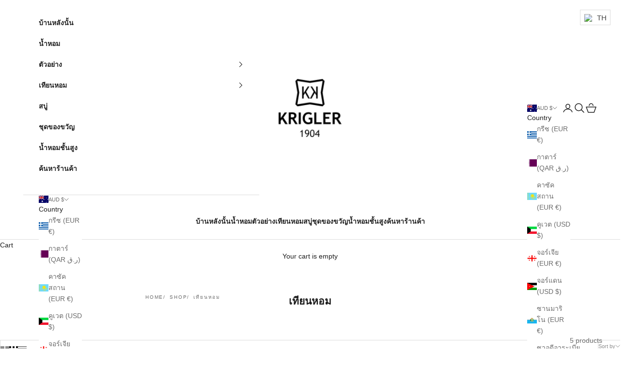

--- FILE ---
content_type: text/html; charset=utf-8
request_url: https://krigler.com/th-au/collections/scented-candles
body_size: 58321
content:
<!doctype html>

<html lang="th" dir="ltr">
  <head>
    <meta charset="utf-8">
    <meta name="viewport" content="width=device-width, initial-scale=1.0, height=device-height, minimum-scale=1.0, maximum-scale=5.0">

    <title>เทียนหอม</title><link rel="canonical" href="https://krigler.com/th-au/collections/scented-candles"><link rel="shortcut icon" href="//krigler.com/cdn/shop/files/Screenshot_2025-11-20_at_4.01.08_PM.png?v=1763625678&width=96">
      <link rel="apple-touch-icon" href="//krigler.com/cdn/shop/files/Screenshot_2025-11-20_at_4.01.08_PM.png?v=1763625678&width=180"><link rel="preconnect" href="https://fonts.shopifycdn.com" crossorigin><meta property="og:type" content="website">
  <meta property="og:title" content="เทียนหอม"><meta property="og:image" content="http://krigler.com/cdn/shop/collections/scented_candles_banner_collection.jpg?v=1737159102&width=2048">
  <meta property="og:image:secure_url" content="https://krigler.com/cdn/shop/collections/scented_candles_banner_collection.jpg?v=1737159102&width=2048">
  <meta property="og:image:width" content="900">
  <meta property="og:image:height" content="1173"><meta property="og:url" content="https://krigler.com/th-au/collections/scented-candles">
<meta property="og:site_name" content="krigler"><meta name="twitter:card" content="summary"><meta name="twitter:title" content="เทียนหอม">
  <meta name="twitter:description" content=""><meta name="twitter:image" content="https://krigler.com/cdn/shop/collections/scented_candles_banner_collection.jpg?crop=center&height=1200&v=1737159102&width=1200">
  <meta name="twitter:image:alt" content="Scented Candles"><script async crossorigin fetchpriority="high" src="/cdn/shopifycloud/importmap-polyfill/es-modules-shim.2.4.0.js"></script>
<script type="application/ld+json">
  {
    "@context": "https://schema.org",
    "@type": "BreadcrumbList",
    "itemListElement": [{
        "@type": "ListItem",
        "position": 1,
        "name": "Home",
        "item": "https://krigler.com"
      },{
            "@type": "ListItem",
            "position": 2,
            "name": "เทียนหอม",
            "item": "https://krigler.com/th-au/collections/scented-candles"
          }]
  }
</script><style>/* Typography (heading) */
  

/* Typography (body) */
  



:root {
    /* Container */
    --container-max-width: 100%;
    --container-xxs-max-width: 27.5rem; /* 440px */
    --container-xs-max-width: 42.5rem; /* 680px */
    --container-sm-max-width: 61.25rem; /* 980px */
    --container-md-max-width: 71.875rem; /* 1150px */
    --container-lg-max-width: 78.75rem; /* 1260px */
    --container-xl-max-width: 85rem; /* 1360px */
    --container-gutter: 1.25rem;

    --section-vertical-spacing: 2.5rem;
    --section-vertical-spacing-tight:2.5rem;

    --section-stack-gap:2.25rem;
    --section-stack-gap-tight:2.25rem;

    /* Form settings */
    --form-gap: 1.25rem; /* Gap between fieldset and submit button */
    --fieldset-gap: 1rem; /* Gap between each form input within a fieldset */
    --form-control-gap: 0.625rem; /* Gap between input and label (ignored for floating label) */
    --checkbox-control-gap: 0.75rem; /* Horizontal gap between checkbox and its associated label */
    --input-padding-block: 0.65rem; /* Vertical padding for input, textarea and native select */
    --input-padding-inline: 0.8rem; /* Horizontal padding for input, textarea and native select */
    --checkbox-size: 0.875rem; /* Size (width and height) for checkbox */

    /* Other sizes */
    --sticky-area-height: calc(var(--announcement-bar-is-sticky, 0) * var(--announcement-bar-height, 0px) + var(--header-is-sticky, 0) * var(--header-is-visible, 1) * var(--header-height, 0px));

    /* RTL support */
    --transform-logical-flip: 1;
    --transform-origin-start: left;
    --transform-origin-end: right;

    /**
     * ---------------------------------------------------------------------
     * TYPOGRAPHY
     * ---------------------------------------------------------------------
     */

    /* Font properties */
    --heading-font-family: "Trebuchet MS", sans-serif;
    --heading-font-weight: 400;
    --heading-font-style: normal;
    --heading-text-transform: uppercase;
    --heading-letter-spacing: 0.18em;
    --text-font-family: "Trebuchet MS", sans-serif;
    --text-font-weight: 400;
    --text-font-style: normal;
    --text-letter-spacing: 0.0em;
    --button-font: var(--text-font-style) var(--text-font-weight) var(--text-sm) / 1.65 var(--text-font-family);
    --button-text-transform: uppercase;
    --button-letter-spacing: 0.18em;

    /* Font sizes */--text-heading-size-factor: 1;
    --text-h1: max(0.6875rem, clamp(1.375rem, 1.146341463414634rem + 0.975609756097561vw, 2rem) * var(--text-heading-size-factor));
    --text-h2: max(0.6875rem, clamp(1.25rem, 1.0670731707317074rem + 0.7804878048780488vw, 1.75rem) * var(--text-heading-size-factor));
    --text-h3: max(0.6875rem, clamp(1.125rem, 1.0335365853658536rem + 0.3902439024390244vw, 1.375rem) * var(--text-heading-size-factor));
    --text-h4: max(0.6875rem, clamp(1rem, 0.9542682926829268rem + 0.1951219512195122vw, 1.125rem) * var(--text-heading-size-factor));
    --text-h5: calc(0.875rem * var(--text-heading-size-factor));
    --text-h6: calc(0.75rem * var(--text-heading-size-factor));

    --text-xs: 0.75rem;
    --text-sm: 0.8125rem;
    --text-base: 0.875rem;
    --text-lg: 1.0rem;
    --text-xl: 1.125rem;

    /* Rounded variables (used for border radius) */
    --rounded-full: 9999px;
    --button-border-radius: 0.0rem;
    --input-border-radius: 0.0rem;

    /* Box shadow */
    --shadow-sm: 0 2px 8px rgb(0 0 0 / 0.05);
    --shadow: 0 5px 15px rgb(0 0 0 / 0.05);
    --shadow-md: 0 5px 30px rgb(0 0 0 / 0.05);
    --shadow-block: px px px rgb(var(--text-primary) / 0.0);

    /**
     * ---------------------------------------------------------------------
     * OTHER
     * ---------------------------------------------------------------------
     */

    --checkmark-svg-url: url(//krigler.com/cdn/shop/t/19/assets/checkmark.svg?v=1413497330378530781768894966);
    --cursor-zoom-in-svg-url: url(//krigler.com/cdn/shop/t/19/assets/cursor-zoom-in.svg?v=112480252220988712521768894966);
  }

  [dir="rtl"]:root {
    /* RTL support */
    --transform-logical-flip: -1;
    --transform-origin-start: right;
    --transform-origin-end: left;
  }

  @media screen and (min-width: 700px) {
    :root {
      /* Typography (font size) */
      --text-xs: 0.75rem;
      --text-sm: 0.8125rem;
      --text-base: 0.875rem;
      --text-lg: 1.0rem;
      --text-xl: 1.25rem;

      /* Spacing settings */
      --container-gutter: 2rem;
    }
  }

  @media screen and (min-width: 1000px) {
    :root {
      /* Spacing settings */
      --container-gutter: 3rem;

      --section-vertical-spacing: 4rem;
      --section-vertical-spacing-tight: 4rem;

      --section-stack-gap:3rem;
      --section-stack-gap-tight:3rem;
    }
  }:root {/* Overlay used for modal */
    --page-overlay: 0 0 0 / 0.4;

    /* We use the first scheme background as default */
    --page-background: ;

    /* Product colors */
    --on-sale-text: 227 44 43;
    --on-sale-badge-background: 227 44 43;
    --on-sale-badge-text: 255 255 255;
    --sold-out-badge-background: 239 239 239;
    --sold-out-badge-text: 0 0 0 / 0.65;
    --custom-badge-background: 28 28 28;
    --custom-badge-text: 255 255 255;
    --star-color: 28 28 28;

    /* Status colors */
    --success-background: 212 227 203;
    --success-text: 48 122 7;
    --warning-background: 253 241 224;
    --warning-text: 237 138 0;
    --error-background: 243 204 204;
    --error-text: 203 43 43;
  }.color-scheme--scheme-1 {
      /* Color settings */--accent: 28 28 28;
      --text-color: 28 28 28;
      --background: 255 255 255 / 1.0;
      --background-without-opacity: 255 255 255;
      --background-gradient: ;--border-color: 221 221 221;/* Button colors */
      --button-background: 28 28 28;
      --button-text-color: 226 189 101;

      /* Circled buttons */
      --circle-button-background: 255 255 255;
      --circle-button-text-color: 28 28 28;
    }.shopify-section:has(.section-spacing.color-scheme--bg-54922f2e920ba8346f6dc0fba343d673) + .shopify-section:has(.section-spacing.color-scheme--bg-54922f2e920ba8346f6dc0fba343d673:not(.bordered-section)) .section-spacing {
      padding-block-start: 0;
    }.color-scheme--scheme-2 {
      /* Color settings */--accent: 28 28 28;
      --text-color: 28 28 28;
      --background: 255 255 255 / 1.0;
      --background-without-opacity: 255 255 255;
      --background-gradient: ;--border-color: 221 221 221;/* Button colors */
      --button-background: 28 28 28;
      --button-text-color: 187 149 58;

      /* Circled buttons */
      --circle-button-background: 255 255 255;
      --circle-button-text-color: 28 28 28;
    }.shopify-section:has(.section-spacing.color-scheme--bg-54922f2e920ba8346f6dc0fba343d673) + .shopify-section:has(.section-spacing.color-scheme--bg-54922f2e920ba8346f6dc0fba343d673:not(.bordered-section)) .section-spacing {
      padding-block-start: 0;
    }.color-scheme--scheme-3 {
      /* Color settings */--accent: 255 255 255;
      --text-color: 226 189 101;
      --background: 28 28 28 / 1.0;
      --background-without-opacity: 28 28 28;
      --background-gradient: ;--border-color: 58 52 39;/* Button colors */
      --button-background: 255 255 255;
      --button-text-color: 28 28 28;

      /* Circled buttons */
      --circle-button-background: 255 255 255;
      --circle-button-text-color: 28 28 28;
    }.shopify-section:has(.section-spacing.color-scheme--bg-c1f8cb21047e4797e94d0969dc5d1e44) + .shopify-section:has(.section-spacing.color-scheme--bg-c1f8cb21047e4797e94d0969dc5d1e44:not(.bordered-section)) .section-spacing {
      padding-block-start: 0;
    }.color-scheme--scheme-4 {
      /* Color settings */--accent: 255 255 255;
      --text-color: 255 255 255;
      --background: 0 0 0 / 0.0;
      --background-without-opacity: 0 0 0;
      --background-gradient: ;--border-color: 255 255 255;/* Button colors */
      --button-background: 255 255 255;
      --button-text-color: 28 28 28;

      /* Circled buttons */
      --circle-button-background: 255 255 255;
      --circle-button-text-color: 28 28 28;
    }.shopify-section:has(.section-spacing.color-scheme--bg-3671eee015764974ee0aef1536023e0f) + .shopify-section:has(.section-spacing.color-scheme--bg-3671eee015764974ee0aef1536023e0f:not(.bordered-section)) .section-spacing {
      padding-block-start: 0;
    }.color-scheme--scheme-fe9ef282-db4a-4369-b512-9b4775430323 {
      /* Color settings */--accent: 28 28 28;
      --text-color: 28 28 28;
      --background: 254 248 205 / 1.0;
      --background-without-opacity: 254 248 205;
      --background-gradient: ;--border-color: 220 215 178;/* Button colors */
      --button-background: 28 28 28;
      --button-text-color: 255 255 255;

      /* Circled buttons */
      --circle-button-background: 255 255 255;
      --circle-button-text-color: 28 28 28;
    }.shopify-section:has(.section-spacing.color-scheme--bg-6afe6e4a7581ebc0256744938e946766) + .shopify-section:has(.section-spacing.color-scheme--bg-6afe6e4a7581ebc0256744938e946766:not(.bordered-section)) .section-spacing {
      padding-block-start: 0;
    }.color-scheme--dialog {
      /* Color settings */--accent: 28 28 28;
      --text-color: 28 28 28;
      --background: 255 255 255 / 1.0;
      --background-without-opacity: 255 255 255;
      --background-gradient: ;--border-color: 221 221 221;/* Button colors */
      --button-background: 28 28 28;
      --button-text-color: 187 149 58;

      /* Circled buttons */
      --circle-button-background: 255 255 255;
      --circle-button-text-color: 28 28 28;
    }
</style><script>
  // This allows to expose several variables to the global scope, to be used in scripts
  window.themeVariables = {
    settings: {
      showPageTransition: null,
      pageType: "collection",
      moneyFormat: "${{amount}}",
      moneyWithCurrencyFormat: "${{amount}} AUD",
      currencyCodeEnabled: false,
      cartType: "drawer",
      staggerMenuApparition: true
    },

    strings: {
      addedToCart: "Added to your cart!",
      addedToCartWithTitle: "{{ product_title }} added to cart.",
      closeGallery: "Close gallery",
      zoomGallery: "Zoom picture",
      errorGallery: "Image cannot be loaded",
      shippingEstimatorNoResults: "Sorry, we do not ship to your address.",
      shippingEstimatorOneResult: "There is one shipping rate for your address:",
      shippingEstimatorMultipleResults: "There are several shipping rates for your address:",
      shippingEstimatorError: "One or more error occurred while retrieving shipping rates:",
      next: "Next",
      previous: "Previous"
    },

    mediaQueries: {
      'sm': 'screen and (min-width: 700px)',
      'md': 'screen and (min-width: 1000px)',
      'lg': 'screen and (min-width: 1150px)',
      'xl': 'screen and (min-width: 1400px)',
      '2xl': 'screen and (min-width: 1600px)',
      'sm-max': 'screen and (max-width: 699px)',
      'md-max': 'screen and (max-width: 999px)',
      'lg-max': 'screen and (max-width: 1149px)',
      'xl-max': 'screen and (max-width: 1399px)',
      '2xl-max': 'screen and (max-width: 1599px)',
      'motion-safe': '(prefers-reduced-motion: no-preference)',
      'motion-reduce': '(prefers-reduced-motion: reduce)',
      'supports-hover': 'screen and (pointer: fine)',
      'supports-touch': 'screen and (hover: none)'
    }
  };</script><script type="importmap">{
        "imports": {
          "vendor": "//krigler.com/cdn/shop/t/19/assets/vendor.min.js?v=55929477288600450501768894966",
          "theme": "//krigler.com/cdn/shop/t/19/assets/theme.js?v=103030472301900935361768894966",
          "photoswipe": "//krigler.com/cdn/shop/t/19/assets/photoswipe.min.js?v=13374349288281597431768894966"
        }
      }
    </script>

    <script type="module" src="//krigler.com/cdn/shop/t/19/assets/vendor.min.js?v=55929477288600450501768894966"></script>
    <script type="module" src="//krigler.com/cdn/shop/t/19/assets/theme.js?v=103030472301900935361768894966"></script>

    <script>window.performance && window.performance.mark && window.performance.mark('shopify.content_for_header.start');</script><meta name="google-site-verification" content="OooGcZu5QfnUE6mhPCfFP1zMZ9RuTalT6dXOX8RKy7A">
<meta name="facebook-domain-verification" content="t4vbpoix4fzygwh45cokswozo4l9lt">
<meta id="shopify-digital-wallet" name="shopify-digital-wallet" content="/54187950277/digital_wallets/dialog">
<meta name="shopify-checkout-api-token" content="22fc50becee2b0de8d5e6dc7c4112acf">
<meta id="in-context-paypal-metadata" data-shop-id="54187950277" data-venmo-supported="false" data-environment="production" data-locale="en_US" data-paypal-v4="true" data-currency="AUD">
<link rel="alternate" type="application/atom+xml" title="Feed" href="/th-au/collections/scented-candles.atom" />
<link rel="alternate" hreflang="x-default" href="https://krigler.com/collections/scented-candles">
<link rel="alternate" hreflang="en" href="https://krigler.com/collections/scented-candles">
<link rel="alternate" hreflang="da" href="https://krigler.com/da/collections/scented-candles">
<link rel="alternate" hreflang="nl" href="https://krigler.com/nl/collections/scented-candles">
<link rel="alternate" hreflang="fr" href="https://krigler.com/fr/collections/bougies-parfumees">
<link rel="alternate" hreflang="de" href="https://krigler.com/de/collections/duftkerzen">
<link rel="alternate" hreflang="hu" href="https://krigler.com/hu/collections/scented-candles">
<link rel="alternate" hreflang="ga" href="https://krigler.com/ga/collections/scented-candles">
<link rel="alternate" hreflang="it" href="https://krigler.com/it/collections/scented-candles">
<link rel="alternate" hreflang="ja" href="https://krigler.com/ja/collections/scented-candles">
<link rel="alternate" hreflang="ko" href="https://krigler.com/ko/collections/scented-candles">
<link rel="alternate" hreflang="pl" href="https://krigler.com/pl/collections/scented-candles">
<link rel="alternate" hreflang="sk" href="https://krigler.com/sk/collections/scented-candles">
<link rel="alternate" hreflang="es" href="https://krigler.com/es/collections/scented-candles">
<link rel="alternate" hreflang="sv" href="https://krigler.com/sv/collections/scented-candles">
<link rel="alternate" hreflang="th" href="https://krigler.com/th/collections/scented-candles">
<link rel="alternate" hreflang="ar" href="https://krigler.com/ar/collections/%D8%A7%D9%84%D8%B4%D9%85%D9%88%D8%B9-%D8%A7%D9%84%D9%85%D8%B9%D8%B7%D8%B1%D8%A9">
<link rel="alternate" hreflang="en-CH" href="https://krigler.com/en-ch/collections/scented-candles">
<link rel="alternate" hreflang="de-DE" href="https://krigler.com/de-de/collections/duftkerzen">
<link rel="alternate" hreflang="ar-DE" href="https://krigler.com/ar-de/collections/%D8%A7%D9%84%D8%B4%D9%85%D9%88%D8%B9-%D8%A7%D9%84%D9%85%D8%B9%D8%B7%D8%B1%D8%A9">
<link rel="alternate" hreflang="da-DE" href="https://krigler.com/da-de/collections/scented-candles">
<link rel="alternate" hreflang="nl-DE" href="https://krigler.com/nl-de/collections/scented-candles">
<link rel="alternate" hreflang="fr-DE" href="https://krigler.com/fr-de/collections/bougies-parfumees">
<link rel="alternate" hreflang="hu-DE" href="https://krigler.com/hu-de/collections/scented-candles">
<link rel="alternate" hreflang="ga-DE" href="https://krigler.com/ga-de/collections/scented-candles">
<link rel="alternate" hreflang="it-DE" href="https://krigler.com/it-de/collections/scented-candles">
<link rel="alternate" hreflang="ja-DE" href="https://krigler.com/ja-de/collections/scented-candles">
<link rel="alternate" hreflang="ko-DE" href="https://krigler.com/ko-de/collections/scented-candles">
<link rel="alternate" hreflang="pl-DE" href="https://krigler.com/pl-de/collections/scented-candles">
<link rel="alternate" hreflang="sk-DE" href="https://krigler.com/sk-de/collections/scented-candles">
<link rel="alternate" hreflang="es-DE" href="https://krigler.com/es-de/collections/scented-candles">
<link rel="alternate" hreflang="sv-DE" href="https://krigler.com/sv-de/collections/scented-candles">
<link rel="alternate" hreflang="th-DE" href="https://krigler.com/th-de/collections/scented-candles">
<link rel="alternate" hreflang="en-DE" href="https://krigler.com/en-de/collections/scented-candles">
<link rel="alternate" hreflang="de-AT" href="https://krigler.com/de-eu/collections/duftkerzen">
<link rel="alternate" hreflang="ar-AT" href="https://krigler.com/ar-eu/collections/%D8%A7%D9%84%D8%B4%D9%85%D9%88%D8%B9-%D8%A7%D9%84%D9%85%D8%B9%D8%B7%D8%B1%D8%A9">
<link rel="alternate" hreflang="da-AT" href="https://krigler.com/da-eu/collections/scented-candles">
<link rel="alternate" hreflang="nl-AT" href="https://krigler.com/nl-eu/collections/scented-candles">
<link rel="alternate" hreflang="fr-AT" href="https://krigler.com/fr-eu/collections/bougies-parfumees">
<link rel="alternate" hreflang="hu-AT" href="https://krigler.com/hu-eu/collections/scented-candles">
<link rel="alternate" hreflang="ga-AT" href="https://krigler.com/ga-eu/collections/scented-candles">
<link rel="alternate" hreflang="it-AT" href="https://krigler.com/it-eu/collections/scented-candles">
<link rel="alternate" hreflang="ja-AT" href="https://krigler.com/ja-eu/collections/scented-candles">
<link rel="alternate" hreflang="ko-AT" href="https://krigler.com/ko-eu/collections/scented-candles">
<link rel="alternate" hreflang="pl-AT" href="https://krigler.com/pl-eu/collections/scented-candles">
<link rel="alternate" hreflang="sk-AT" href="https://krigler.com/sk-eu/collections/scented-candles">
<link rel="alternate" hreflang="es-AT" href="https://krigler.com/es-eu/collections/scented-candles">
<link rel="alternate" hreflang="sv-AT" href="https://krigler.com/sv-eu/collections/scented-candles">
<link rel="alternate" hreflang="th-AT" href="https://krigler.com/th-eu/collections/scented-candles">
<link rel="alternate" hreflang="en-AT" href="https://krigler.com/en-eu/collections/scented-candles">
<link rel="alternate" hreflang="fr-FR" href="https://krigler.com/fr-fr/collections/bougies-parfumees">
<link rel="alternate" hreflang="ar-FR" href="https://krigler.com/ar-fr/collections/%D8%A7%D9%84%D8%B4%D9%85%D9%88%D8%B9-%D8%A7%D9%84%D9%85%D8%B9%D8%B7%D8%B1%D8%A9">
<link rel="alternate" hreflang="da-FR" href="https://krigler.com/da-fr/collections/scented-candles">
<link rel="alternate" hreflang="nl-FR" href="https://krigler.com/nl-fr/collections/scented-candles">
<link rel="alternate" hreflang="hu-FR" href="https://krigler.com/hu-fr/collections/scented-candles">
<link rel="alternate" hreflang="ga-FR" href="https://krigler.com/ga-fr/collections/scented-candles">
<link rel="alternate" hreflang="it-FR" href="https://krigler.com/it-fr/collections/scented-candles">
<link rel="alternate" hreflang="ja-FR" href="https://krigler.com/ja-fr/collections/scented-candles">
<link rel="alternate" hreflang="ko-FR" href="https://krigler.com/ko-fr/collections/scented-candles">
<link rel="alternate" hreflang="pl-FR" href="https://krigler.com/pl-fr/collections/scented-candles">
<link rel="alternate" hreflang="sk-FR" href="https://krigler.com/sk-fr/collections/scented-candles">
<link rel="alternate" hreflang="es-FR" href="https://krigler.com/es-fr/collections/scented-candles">
<link rel="alternate" hreflang="sv-FR" href="https://krigler.com/sv-fr/collections/scented-candles">
<link rel="alternate" hreflang="th-FR" href="https://krigler.com/th-fr/collections/scented-candles">
<link rel="alternate" hreflang="en-FR" href="https://krigler.com/en-fr/collections/scented-candles">
<link rel="alternate" hreflang="de-FR" href="https://krigler.com/de-fr/collections/duftkerzen">
<link rel="alternate" hreflang="it-IT" href="https://krigler.com/it-it/collections/scented-candles">
<link rel="alternate" hreflang="ar-IT" href="https://krigler.com/ar-it/collections/%D8%A7%D9%84%D8%B4%D9%85%D9%88%D8%B9-%D8%A7%D9%84%D9%85%D8%B9%D8%B7%D8%B1%D8%A9">
<link rel="alternate" hreflang="da-IT" href="https://krigler.com/da-it/collections/scented-candles">
<link rel="alternate" hreflang="nl-IT" href="https://krigler.com/nl-it/collections/scented-candles">
<link rel="alternate" hreflang="fr-IT" href="https://krigler.com/fr-it/collections/bougies-parfumees">
<link rel="alternate" hreflang="de-IT" href="https://krigler.com/de-it/collections/duftkerzen">
<link rel="alternate" hreflang="hu-IT" href="https://krigler.com/hu-it/collections/scented-candles">
<link rel="alternate" hreflang="ga-IT" href="https://krigler.com/ga-it/collections/scented-candles">
<link rel="alternate" hreflang="ja-IT" href="https://krigler.com/ja-it/collections/scented-candles">
<link rel="alternate" hreflang="ko-IT" href="https://krigler.com/ko-it/collections/scented-candles">
<link rel="alternate" hreflang="pl-IT" href="https://krigler.com/pl-it/collections/scented-candles">
<link rel="alternate" hreflang="sk-IT" href="https://krigler.com/sk-it/collections/scented-candles">
<link rel="alternate" hreflang="es-IT" href="https://krigler.com/es-it/collections/scented-candles">
<link rel="alternate" hreflang="sv-IT" href="https://krigler.com/sv-it/collections/scented-candles">
<link rel="alternate" hreflang="th-IT" href="https://krigler.com/th-it/collections/scented-candles">
<link rel="alternate" hreflang="en-IT" href="https://krigler.com/en-it/collections/scented-candles">
<link rel="alternate" hreflang="fr-MC" href="https://krigler.com/fr-mc/collections/bougies-parfumees">
<link rel="alternate" hreflang="ar-MC" href="https://krigler.com/ar-mc/collections/%D8%A7%D9%84%D8%B4%D9%85%D9%88%D8%B9-%D8%A7%D9%84%D9%85%D8%B9%D8%B7%D8%B1%D8%A9">
<link rel="alternate" hreflang="da-MC" href="https://krigler.com/da-mc/collections/scented-candles">
<link rel="alternate" hreflang="nl-MC" href="https://krigler.com/nl-mc/collections/scented-candles">
<link rel="alternate" hreflang="de-MC" href="https://krigler.com/de-mc/collections/duftkerzen">
<link rel="alternate" hreflang="hu-MC" href="https://krigler.com/hu-mc/collections/scented-candles">
<link rel="alternate" hreflang="ga-MC" href="https://krigler.com/ga-mc/collections/scented-candles">
<link rel="alternate" hreflang="it-MC" href="https://krigler.com/it-mc/collections/scented-candles">
<link rel="alternate" hreflang="ja-MC" href="https://krigler.com/ja-mc/collections/scented-candles">
<link rel="alternate" hreflang="ko-MC" href="https://krigler.com/ko-mc/collections/scented-candles">
<link rel="alternate" hreflang="pl-MC" href="https://krigler.com/pl-mc/collections/scented-candles">
<link rel="alternate" hreflang="sk-MC" href="https://krigler.com/sk-mc/collections/scented-candles">
<link rel="alternate" hreflang="es-MC" href="https://krigler.com/es-mc/collections/scented-candles">
<link rel="alternate" hreflang="sv-MC" href="https://krigler.com/sv-mc/collections/scented-candles">
<link rel="alternate" hreflang="th-MC" href="https://krigler.com/th-mc/collections/scented-candles">
<link rel="alternate" hreflang="en-MC" href="https://krigler.com/en-mc/collections/scented-candles">
<link rel="alternate" hreflang="da-DK" href="https://krigler.com/da-dk/collections/scented-candles">
<link rel="alternate" hreflang="ar-DK" href="https://krigler.com/ar-dk/collections/%D8%A7%D9%84%D8%B4%D9%85%D9%88%D8%B9-%D8%A7%D9%84%D9%85%D8%B9%D8%B7%D8%B1%D8%A9">
<link rel="alternate" hreflang="nl-DK" href="https://krigler.com/nl-dk/collections/scented-candles">
<link rel="alternate" hreflang="fr-DK" href="https://krigler.com/fr-dk/collections/bougies-parfumees">
<link rel="alternate" hreflang="de-DK" href="https://krigler.com/de-dk/collections/duftkerzen">
<link rel="alternate" hreflang="hu-DK" href="https://krigler.com/hu-dk/collections/scented-candles">
<link rel="alternate" hreflang="ga-DK" href="https://krigler.com/ga-dk/collections/scented-candles">
<link rel="alternate" hreflang="it-DK" href="https://krigler.com/it-dk/collections/scented-candles">
<link rel="alternate" hreflang="ja-DK" href="https://krigler.com/ja-dk/collections/scented-candles">
<link rel="alternate" hreflang="ko-DK" href="https://krigler.com/ko-dk/collections/scented-candles">
<link rel="alternate" hreflang="pl-DK" href="https://krigler.com/pl-dk/collections/scented-candles">
<link rel="alternate" hreflang="sk-DK" href="https://krigler.com/sk-dk/collections/scented-candles">
<link rel="alternate" hreflang="es-DK" href="https://krigler.com/es-dk/collections/scented-candles">
<link rel="alternate" hreflang="sv-DK" href="https://krigler.com/sv-dk/collections/scented-candles">
<link rel="alternate" hreflang="th-DK" href="https://krigler.com/th-dk/collections/scented-candles">
<link rel="alternate" hreflang="en-DK" href="https://krigler.com/en-dk/collections/scented-candles">
<link rel="alternate" hreflang="fr-LU" href="https://krigler.com/fr-lu/collections/bougies-parfumees">
<link rel="alternate" hreflang="ar-LU" href="https://krigler.com/ar-lu/collections/%D8%A7%D9%84%D8%B4%D9%85%D9%88%D8%B9-%D8%A7%D9%84%D9%85%D8%B9%D8%B7%D8%B1%D8%A9">
<link rel="alternate" hreflang="da-LU" href="https://krigler.com/da-lu/collections/scented-candles">
<link rel="alternate" hreflang="nl-LU" href="https://krigler.com/nl-lu/collections/scented-candles">
<link rel="alternate" hreflang="de-LU" href="https://krigler.com/de-lu/collections/duftkerzen">
<link rel="alternate" hreflang="hu-LU" href="https://krigler.com/hu-lu/collections/scented-candles">
<link rel="alternate" hreflang="ga-LU" href="https://krigler.com/ga-lu/collections/scented-candles">
<link rel="alternate" hreflang="it-LU" href="https://krigler.com/it-lu/collections/scented-candles">
<link rel="alternate" hreflang="ja-LU" href="https://krigler.com/ja-lu/collections/scented-candles">
<link rel="alternate" hreflang="ko-LU" href="https://krigler.com/ko-lu/collections/scented-candles">
<link rel="alternate" hreflang="pl-LU" href="https://krigler.com/pl-lu/collections/scented-candles">
<link rel="alternate" hreflang="sk-LU" href="https://krigler.com/sk-lu/collections/scented-candles">
<link rel="alternate" hreflang="es-LU" href="https://krigler.com/es-lu/collections/scented-candles">
<link rel="alternate" hreflang="sv-LU" href="https://krigler.com/sv-lu/collections/scented-candles">
<link rel="alternate" hreflang="th-LU" href="https://krigler.com/th-lu/collections/scented-candles">
<link rel="alternate" hreflang="en-LU" href="https://krigler.com/en-lu/collections/scented-candles">
<link rel="alternate" hreflang="nl-NL" href="https://krigler.com/nl-nl/collections/scented-candles">
<link rel="alternate" hreflang="ar-NL" href="https://krigler.com/ar-nl/collections/%D8%A7%D9%84%D8%B4%D9%85%D9%88%D8%B9-%D8%A7%D9%84%D9%85%D8%B9%D8%B7%D8%B1%D8%A9">
<link rel="alternate" hreflang="da-NL" href="https://krigler.com/da-nl/collections/scented-candles">
<link rel="alternate" hreflang="fr-NL" href="https://krigler.com/fr-nl/collections/bougies-parfumees">
<link rel="alternate" hreflang="de-NL" href="https://krigler.com/de-nl/collections/duftkerzen">
<link rel="alternate" hreflang="hu-NL" href="https://krigler.com/hu-nl/collections/scented-candles">
<link rel="alternate" hreflang="ga-NL" href="https://krigler.com/ga-nl/collections/scented-candles">
<link rel="alternate" hreflang="it-NL" href="https://krigler.com/it-nl/collections/scented-candles">
<link rel="alternate" hreflang="ja-NL" href="https://krigler.com/ja-nl/collections/scented-candles">
<link rel="alternate" hreflang="ko-NL" href="https://krigler.com/ko-nl/collections/scented-candles">
<link rel="alternate" hreflang="pl-NL" href="https://krigler.com/pl-nl/collections/scented-candles">
<link rel="alternate" hreflang="sk-NL" href="https://krigler.com/sk-nl/collections/scented-candles">
<link rel="alternate" hreflang="es-NL" href="https://krigler.com/es-nl/collections/scented-candles">
<link rel="alternate" hreflang="sv-NL" href="https://krigler.com/sv-nl/collections/scented-candles">
<link rel="alternate" hreflang="th-NL" href="https://krigler.com/th-nl/collections/scented-candles">
<link rel="alternate" hreflang="en-NL" href="https://krigler.com/en-nl/collections/scented-candles">
<link rel="alternate" hreflang="pl-PL" href="https://krigler.com/pl-pl/collections/scented-candles">
<link rel="alternate" hreflang="ar-PL" href="https://krigler.com/ar-pl/collections/%D8%A7%D9%84%D8%B4%D9%85%D9%88%D8%B9-%D8%A7%D9%84%D9%85%D8%B9%D8%B7%D8%B1%D8%A9">
<link rel="alternate" hreflang="da-PL" href="https://krigler.com/da-pl/collections/scented-candles">
<link rel="alternate" hreflang="nl-PL" href="https://krigler.com/nl-pl/collections/scented-candles">
<link rel="alternate" hreflang="fr-PL" href="https://krigler.com/fr-pl/collections/bougies-parfumees">
<link rel="alternate" hreflang="de-PL" href="https://krigler.com/de-pl/collections/duftkerzen">
<link rel="alternate" hreflang="hu-PL" href="https://krigler.com/hu-pl/collections/scented-candles">
<link rel="alternate" hreflang="ga-PL" href="https://krigler.com/ga-pl/collections/scented-candles">
<link rel="alternate" hreflang="it-PL" href="https://krigler.com/it-pl/collections/scented-candles">
<link rel="alternate" hreflang="ja-PL" href="https://krigler.com/ja-pl/collections/scented-candles">
<link rel="alternate" hreflang="ko-PL" href="https://krigler.com/ko-pl/collections/scented-candles">
<link rel="alternate" hreflang="sk-PL" href="https://krigler.com/sk-pl/collections/scented-candles">
<link rel="alternate" hreflang="es-PL" href="https://krigler.com/es-pl/collections/scented-candles">
<link rel="alternate" hreflang="sv-PL" href="https://krigler.com/sv-pl/collections/scented-candles">
<link rel="alternate" hreflang="th-PL" href="https://krigler.com/th-pl/collections/scented-candles">
<link rel="alternate" hreflang="en-PL" href="https://krigler.com/en-pl/collections/scented-candles">
<link rel="alternate" hreflang="ar-QA" href="https://krigler.com/ar-qa/collections/%D8%A7%D9%84%D8%B4%D9%85%D9%88%D8%B9-%D8%A7%D9%84%D9%85%D8%B9%D8%B7%D8%B1%D8%A9">
<link rel="alternate" hreflang="da-QA" href="https://krigler.com/da-qa/collections/scented-candles">
<link rel="alternate" hreflang="nl-QA" href="https://krigler.com/nl-qa/collections/scented-candles">
<link rel="alternate" hreflang="fr-QA" href="https://krigler.com/fr-qa/collections/bougies-parfumees">
<link rel="alternate" hreflang="de-QA" href="https://krigler.com/de-qa/collections/duftkerzen">
<link rel="alternate" hreflang="hu-QA" href="https://krigler.com/hu-qa/collections/scented-candles">
<link rel="alternate" hreflang="ga-QA" href="https://krigler.com/ga-qa/collections/scented-candles">
<link rel="alternate" hreflang="it-QA" href="https://krigler.com/it-qa/collections/scented-candles">
<link rel="alternate" hreflang="ja-QA" href="https://krigler.com/ja-qa/collections/scented-candles">
<link rel="alternate" hreflang="ko-QA" href="https://krigler.com/ko-qa/collections/scented-candles">
<link rel="alternate" hreflang="pl-QA" href="https://krigler.com/pl-qa/collections/scented-candles">
<link rel="alternate" hreflang="sk-QA" href="https://krigler.com/sk-qa/collections/scented-candles">
<link rel="alternate" hreflang="es-QA" href="https://krigler.com/es-qa/collections/scented-candles">
<link rel="alternate" hreflang="sv-QA" href="https://krigler.com/sv-qa/collections/scented-candles">
<link rel="alternate" hreflang="th-QA" href="https://krigler.com/th-qa/collections/scented-candles">
<link rel="alternate" hreflang="en-QA" href="https://krigler.com/en-qa/collections/scented-candles">
<link rel="alternate" hreflang="ar-SA" href="https://krigler.com/ar-sa/collections/%D8%A7%D9%84%D8%B4%D9%85%D9%88%D8%B9-%D8%A7%D9%84%D9%85%D8%B9%D8%B7%D8%B1%D8%A9">
<link rel="alternate" hreflang="da-SA" href="https://krigler.com/da-sa/collections/scented-candles">
<link rel="alternate" hreflang="nl-SA" href="https://krigler.com/nl-sa/collections/scented-candles">
<link rel="alternate" hreflang="fr-SA" href="https://krigler.com/fr-sa/collections/bougies-parfumees">
<link rel="alternate" hreflang="de-SA" href="https://krigler.com/de-sa/collections/duftkerzen">
<link rel="alternate" hreflang="hu-SA" href="https://krigler.com/hu-sa/collections/scented-candles">
<link rel="alternate" hreflang="ga-SA" href="https://krigler.com/ga-sa/collections/scented-candles">
<link rel="alternate" hreflang="it-SA" href="https://krigler.com/it-sa/collections/scented-candles">
<link rel="alternate" hreflang="ja-SA" href="https://krigler.com/ja-sa/collections/scented-candles">
<link rel="alternate" hreflang="ko-SA" href="https://krigler.com/ko-sa/collections/scented-candles">
<link rel="alternate" hreflang="pl-SA" href="https://krigler.com/pl-sa/collections/scented-candles">
<link rel="alternate" hreflang="sk-SA" href="https://krigler.com/sk-sa/collections/scented-candles">
<link rel="alternate" hreflang="es-SA" href="https://krigler.com/es-sa/collections/scented-candles">
<link rel="alternate" hreflang="sv-SA" href="https://krigler.com/sv-sa/collections/scented-candles">
<link rel="alternate" hreflang="th-SA" href="https://krigler.com/th-sa/collections/scented-candles">
<link rel="alternate" hreflang="en-SA" href="https://krigler.com/en-sa/collections/scented-candles">
<link rel="alternate" hreflang="sk-SK" href="https://krigler.com/sk-sk/collections/scented-candles">
<link rel="alternate" hreflang="ar-SK" href="https://krigler.com/ar-sk/collections/%D8%A7%D9%84%D8%B4%D9%85%D9%88%D8%B9-%D8%A7%D9%84%D9%85%D8%B9%D8%B7%D8%B1%D8%A9">
<link rel="alternate" hreflang="da-SK" href="https://krigler.com/da-sk/collections/scented-candles">
<link rel="alternate" hreflang="nl-SK" href="https://krigler.com/nl-sk/collections/scented-candles">
<link rel="alternate" hreflang="fr-SK" href="https://krigler.com/fr-sk/collections/bougies-parfumees">
<link rel="alternate" hreflang="de-SK" href="https://krigler.com/de-sk/collections/duftkerzen">
<link rel="alternate" hreflang="hu-SK" href="https://krigler.com/hu-sk/collections/scented-candles">
<link rel="alternate" hreflang="ga-SK" href="https://krigler.com/ga-sk/collections/scented-candles">
<link rel="alternate" hreflang="it-SK" href="https://krigler.com/it-sk/collections/scented-candles">
<link rel="alternate" hreflang="ja-SK" href="https://krigler.com/ja-sk/collections/scented-candles">
<link rel="alternate" hreflang="ko-SK" href="https://krigler.com/ko-sk/collections/scented-candles">
<link rel="alternate" hreflang="pl-SK" href="https://krigler.com/pl-sk/collections/scented-candles">
<link rel="alternate" hreflang="es-SK" href="https://krigler.com/es-sk/collections/scented-candles">
<link rel="alternate" hreflang="sv-SK" href="https://krigler.com/sv-sk/collections/scented-candles">
<link rel="alternate" hreflang="th-SK" href="https://krigler.com/th-sk/collections/scented-candles">
<link rel="alternate" hreflang="en-SK" href="https://krigler.com/en-sk/collections/scented-candles">
<link rel="alternate" hreflang="es-ES" href="https://krigler.com/es-es/collections/scented-candles">
<link rel="alternate" hreflang="ar-ES" href="https://krigler.com/ar-es/collections/%D8%A7%D9%84%D8%B4%D9%85%D9%88%D8%B9-%D8%A7%D9%84%D9%85%D8%B9%D8%B7%D8%B1%D8%A9">
<link rel="alternate" hreflang="da-ES" href="https://krigler.com/da-es/collections/scented-candles">
<link rel="alternate" hreflang="nl-ES" href="https://krigler.com/nl-es/collections/scented-candles">
<link rel="alternate" hreflang="fr-ES" href="https://krigler.com/fr-es/collections/bougies-parfumees">
<link rel="alternate" hreflang="de-ES" href="https://krigler.com/de-es/collections/duftkerzen">
<link rel="alternate" hreflang="hu-ES" href="https://krigler.com/hu-es/collections/scented-candles">
<link rel="alternate" hreflang="ga-ES" href="https://krigler.com/ga-es/collections/scented-candles">
<link rel="alternate" hreflang="it-ES" href="https://krigler.com/it-es/collections/scented-candles">
<link rel="alternate" hreflang="ja-ES" href="https://krigler.com/ja-es/collections/scented-candles">
<link rel="alternate" hreflang="ko-ES" href="https://krigler.com/ko-es/collections/scented-candles">
<link rel="alternate" hreflang="pl-ES" href="https://krigler.com/pl-es/collections/scented-candles">
<link rel="alternate" hreflang="sk-ES" href="https://krigler.com/sk-es/collections/scented-candles">
<link rel="alternate" hreflang="sv-ES" href="https://krigler.com/sv-es/collections/scented-candles">
<link rel="alternate" hreflang="th-ES" href="https://krigler.com/th-es/collections/scented-candles">
<link rel="alternate" hreflang="en-ES" href="https://krigler.com/en-es/collections/scented-candles">
<link rel="alternate" hreflang="sv-SE" href="https://krigler.com/sv-se/collections/scented-candles">
<link rel="alternate" hreflang="ar-SE" href="https://krigler.com/ar-se/collections/%D8%A7%D9%84%D8%B4%D9%85%D9%88%D8%B9-%D8%A7%D9%84%D9%85%D8%B9%D8%B7%D8%B1%D8%A9">
<link rel="alternate" hreflang="da-SE" href="https://krigler.com/da-se/collections/scented-candles">
<link rel="alternate" hreflang="nl-SE" href="https://krigler.com/nl-se/collections/scented-candles">
<link rel="alternate" hreflang="fr-SE" href="https://krigler.com/fr-se/collections/bougies-parfumees">
<link rel="alternate" hreflang="de-SE" href="https://krigler.com/de-se/collections/duftkerzen">
<link rel="alternate" hreflang="hu-SE" href="https://krigler.com/hu-se/collections/scented-candles">
<link rel="alternate" hreflang="ga-SE" href="https://krigler.com/ga-se/collections/scented-candles">
<link rel="alternate" hreflang="it-SE" href="https://krigler.com/it-se/collections/scented-candles">
<link rel="alternate" hreflang="ja-SE" href="https://krigler.com/ja-se/collections/scented-candles">
<link rel="alternate" hreflang="ko-SE" href="https://krigler.com/ko-se/collections/scented-candles">
<link rel="alternate" hreflang="pl-SE" href="https://krigler.com/pl-se/collections/scented-candles">
<link rel="alternate" hreflang="sk-SE" href="https://krigler.com/sk-se/collections/scented-candles">
<link rel="alternate" hreflang="es-SE" href="https://krigler.com/es-se/collections/scented-candles">
<link rel="alternate" hreflang="th-SE" href="https://krigler.com/th-se/collections/scented-candles">
<link rel="alternate" hreflang="en-SE" href="https://krigler.com/en-se/collections/scented-candles">
<link rel="alternate" hreflang="en-BE" href="https://krigler.com/en-be/collections/scented-candles">
<link rel="alternate" hreflang="ar-BE" href="https://krigler.com/ar-be/collections/%D8%A7%D9%84%D8%B4%D9%85%D9%88%D8%B9-%D8%A7%D9%84%D9%85%D8%B9%D8%B7%D8%B1%D8%A9">
<link rel="alternate" hreflang="da-BE" href="https://krigler.com/da-be/collections/scented-candles">
<link rel="alternate" hreflang="nl-BE" href="https://krigler.com/nl-be/collections/scented-candles">
<link rel="alternate" hreflang="fr-BE" href="https://krigler.com/fr-be/collections/bougies-parfumees">
<link rel="alternate" hreflang="de-BE" href="https://krigler.com/de-be/collections/duftkerzen">
<link rel="alternate" hreflang="hu-BE" href="https://krigler.com/hu-be/collections/scented-candles">
<link rel="alternate" hreflang="ga-BE" href="https://krigler.com/ga-be/collections/scented-candles">
<link rel="alternate" hreflang="it-BE" href="https://krigler.com/it-be/collections/scented-candles">
<link rel="alternate" hreflang="ja-BE" href="https://krigler.com/ja-be/collections/scented-candles">
<link rel="alternate" hreflang="ko-BE" href="https://krigler.com/ko-be/collections/scented-candles">
<link rel="alternate" hreflang="pl-BE" href="https://krigler.com/pl-be/collections/scented-candles">
<link rel="alternate" hreflang="sk-BE" href="https://krigler.com/sk-be/collections/scented-candles">
<link rel="alternate" hreflang="es-BE" href="https://krigler.com/es-be/collections/scented-candles">
<link rel="alternate" hreflang="sv-BE" href="https://krigler.com/sv-be/collections/scented-candles">
<link rel="alternate" hreflang="th-BE" href="https://krigler.com/th-be/collections/scented-candles">
<link rel="alternate" hreflang="en-AU" href="https://krigler.com/en-au/collections/scented-candles">
<link rel="alternate" hreflang="ar-AU" href="https://krigler.com/ar-au/collections/%D8%A7%D9%84%D8%B4%D9%85%D9%88%D8%B9-%D8%A7%D9%84%D9%85%D8%B9%D8%B7%D8%B1%D8%A9">
<link rel="alternate" hreflang="da-AU" href="https://krigler.com/da-au/collections/scented-candles">
<link rel="alternate" hreflang="nl-AU" href="https://krigler.com/nl-au/collections/scented-candles">
<link rel="alternate" hreflang="fr-AU" href="https://krigler.com/fr-au/collections/bougies-parfumees">
<link rel="alternate" hreflang="de-AU" href="https://krigler.com/de-au/collections/duftkerzen">
<link rel="alternate" hreflang="hu-AU" href="https://krigler.com/hu-au/collections/scented-candles">
<link rel="alternate" hreflang="ga-AU" href="https://krigler.com/ga-au/collections/scented-candles">
<link rel="alternate" hreflang="it-AU" href="https://krigler.com/it-au/collections/scented-candles">
<link rel="alternate" hreflang="ja-AU" href="https://krigler.com/ja-au/collections/scented-candles">
<link rel="alternate" hreflang="ko-AU" href="https://krigler.com/ko-au/collections/scented-candles">
<link rel="alternate" hreflang="pl-AU" href="https://krigler.com/pl-au/collections/scented-candles">
<link rel="alternate" hreflang="sk-AU" href="https://krigler.com/sk-au/collections/scented-candles">
<link rel="alternate" hreflang="es-AU" href="https://krigler.com/es-au/collections/scented-candles">
<link rel="alternate" hreflang="sv-AU" href="https://krigler.com/sv-au/collections/scented-candles">
<link rel="alternate" hreflang="th-AU" href="https://krigler.com/th-au/collections/scented-candles">
<link rel="alternate" hreflang="en-CA" href="https://krigler.com/en-ca/collections/scented-candles">
<link rel="alternate" hreflang="ar-CA" href="https://krigler.com/ar-ca/collections/%D8%A7%D9%84%D8%B4%D9%85%D9%88%D8%B9-%D8%A7%D9%84%D9%85%D8%B9%D8%B7%D8%B1%D8%A9">
<link rel="alternate" hreflang="da-CA" href="https://krigler.com/da-ca/collections/scented-candles">
<link rel="alternate" hreflang="nl-CA" href="https://krigler.com/nl-ca/collections/scented-candles">
<link rel="alternate" hreflang="fr-CA" href="https://krigler.com/fr-ca/collections/bougies-parfumees">
<link rel="alternate" hreflang="de-CA" href="https://krigler.com/de-ca/collections/duftkerzen">
<link rel="alternate" hreflang="hu-CA" href="https://krigler.com/hu-ca/collections/scented-candles">
<link rel="alternate" hreflang="ga-CA" href="https://krigler.com/ga-ca/collections/scented-candles">
<link rel="alternate" hreflang="it-CA" href="https://krigler.com/it-ca/collections/scented-candles">
<link rel="alternate" hreflang="ja-CA" href="https://krigler.com/ja-ca/collections/scented-candles">
<link rel="alternate" hreflang="ko-CA" href="https://krigler.com/ko-ca/collections/scented-candles">
<link rel="alternate" hreflang="pl-CA" href="https://krigler.com/pl-ca/collections/scented-candles">
<link rel="alternate" hreflang="sk-CA" href="https://krigler.com/sk-ca/collections/scented-candles">
<link rel="alternate" hreflang="es-CA" href="https://krigler.com/es-ca/collections/scented-candles">
<link rel="alternate" hreflang="sv-CA" href="https://krigler.com/sv-ca/collections/scented-candles">
<link rel="alternate" hreflang="th-CA" href="https://krigler.com/th-ca/collections/scented-candles">
<link rel="alternate" hreflang="en-CZ" href="https://krigler.com/en-cz/collections/scented-candles">
<link rel="alternate" hreflang="ar-CZ" href="https://krigler.com/ar-cz/collections/%D8%A7%D9%84%D8%B4%D9%85%D9%88%D8%B9-%D8%A7%D9%84%D9%85%D8%B9%D8%B7%D8%B1%D8%A9">
<link rel="alternate" hreflang="da-CZ" href="https://krigler.com/da-cz/collections/scented-candles">
<link rel="alternate" hreflang="nl-CZ" href="https://krigler.com/nl-cz/collections/scented-candles">
<link rel="alternate" hreflang="fr-CZ" href="https://krigler.com/fr-cz/collections/bougies-parfumees">
<link rel="alternate" hreflang="de-CZ" href="https://krigler.com/de-cz/collections/duftkerzen">
<link rel="alternate" hreflang="hu-CZ" href="https://krigler.com/hu-cz/collections/scented-candles">
<link rel="alternate" hreflang="ga-CZ" href="https://krigler.com/ga-cz/collections/scented-candles">
<link rel="alternate" hreflang="it-CZ" href="https://krigler.com/it-cz/collections/scented-candles">
<link rel="alternate" hreflang="ja-CZ" href="https://krigler.com/ja-cz/collections/scented-candles">
<link rel="alternate" hreflang="ko-CZ" href="https://krigler.com/ko-cz/collections/scented-candles">
<link rel="alternate" hreflang="pl-CZ" href="https://krigler.com/pl-cz/collections/scented-candles">
<link rel="alternate" hreflang="sk-CZ" href="https://krigler.com/sk-cz/collections/scented-candles">
<link rel="alternate" hreflang="es-CZ" href="https://krigler.com/es-cz/collections/scented-candles">
<link rel="alternate" hreflang="sv-CZ" href="https://krigler.com/sv-cz/collections/scented-candles">
<link rel="alternate" hreflang="th-CZ" href="https://krigler.com/th-cz/collections/scented-candles">
<link rel="alternate" hreflang="en-FI" href="https://krigler.com/en-fi/collections/scented-candles">
<link rel="alternate" hreflang="ar-FI" href="https://krigler.com/ar-fi/collections/%D8%A7%D9%84%D8%B4%D9%85%D9%88%D8%B9-%D8%A7%D9%84%D9%85%D8%B9%D8%B7%D8%B1%D8%A9">
<link rel="alternate" hreflang="da-FI" href="https://krigler.com/da-fi/collections/scented-candles">
<link rel="alternate" hreflang="nl-FI" href="https://krigler.com/nl-fi/collections/scented-candles">
<link rel="alternate" hreflang="fr-FI" href="https://krigler.com/fr-fi/collections/bougies-parfumees">
<link rel="alternate" hreflang="de-FI" href="https://krigler.com/de-fi/collections/duftkerzen">
<link rel="alternate" hreflang="hu-FI" href="https://krigler.com/hu-fi/collections/scented-candles">
<link rel="alternate" hreflang="ga-FI" href="https://krigler.com/ga-fi/collections/scented-candles">
<link rel="alternate" hreflang="it-FI" href="https://krigler.com/it-fi/collections/scented-candles">
<link rel="alternate" hreflang="ja-FI" href="https://krigler.com/ja-fi/collections/scented-candles">
<link rel="alternate" hreflang="ko-FI" href="https://krigler.com/ko-fi/collections/scented-candles">
<link rel="alternate" hreflang="pl-FI" href="https://krigler.com/pl-fi/collections/scented-candles">
<link rel="alternate" hreflang="sk-FI" href="https://krigler.com/sk-fi/collections/scented-candles">
<link rel="alternate" hreflang="es-FI" href="https://krigler.com/es-fi/collections/scented-candles">
<link rel="alternate" hreflang="sv-FI" href="https://krigler.com/sv-fi/collections/scented-candles">
<link rel="alternate" hreflang="th-FI" href="https://krigler.com/th-fi/collections/scented-candles">
<link rel="alternate" hreflang="en-HK" href="https://krigler.com/en-hk/collections/scented-candles">
<link rel="alternate" hreflang="ar-HK" href="https://krigler.com/ar-hk/collections/%D8%A7%D9%84%D8%B4%D9%85%D9%88%D8%B9-%D8%A7%D9%84%D9%85%D8%B9%D8%B7%D8%B1%D8%A9">
<link rel="alternate" hreflang="da-HK" href="https://krigler.com/da-hk/collections/scented-candles">
<link rel="alternate" hreflang="nl-HK" href="https://krigler.com/nl-hk/collections/scented-candles">
<link rel="alternate" hreflang="fr-HK" href="https://krigler.com/fr-hk/collections/bougies-parfumees">
<link rel="alternate" hreflang="de-HK" href="https://krigler.com/de-hk/collections/duftkerzen">
<link rel="alternate" hreflang="hu-HK" href="https://krigler.com/hu-hk/collections/scented-candles">
<link rel="alternate" hreflang="ga-HK" href="https://krigler.com/ga-hk/collections/scented-candles">
<link rel="alternate" hreflang="it-HK" href="https://krigler.com/it-hk/collections/scented-candles">
<link rel="alternate" hreflang="ja-HK" href="https://krigler.com/ja-hk/collections/scented-candles">
<link rel="alternate" hreflang="ko-HK" href="https://krigler.com/ko-hk/collections/scented-candles">
<link rel="alternate" hreflang="pl-HK" href="https://krigler.com/pl-hk/collections/scented-candles">
<link rel="alternate" hreflang="sk-HK" href="https://krigler.com/sk-hk/collections/scented-candles">
<link rel="alternate" hreflang="es-HK" href="https://krigler.com/es-hk/collections/scented-candles">
<link rel="alternate" hreflang="sv-HK" href="https://krigler.com/sv-hk/collections/scented-candles">
<link rel="alternate" hreflang="th-HK" href="https://krigler.com/th-hk/collections/scented-candles">
<link rel="alternate" hreflang="hu-HU" href="https://krigler.com/hu-hu/collections/scented-candles">
<link rel="alternate" hreflang="ar-HU" href="https://krigler.com/ar-hu/collections/%D8%A7%D9%84%D8%B4%D9%85%D9%88%D8%B9-%D8%A7%D9%84%D9%85%D8%B9%D8%B7%D8%B1%D8%A9">
<link rel="alternate" hreflang="da-HU" href="https://krigler.com/da-hu/collections/scented-candles">
<link rel="alternate" hreflang="nl-HU" href="https://krigler.com/nl-hu/collections/scented-candles">
<link rel="alternate" hreflang="fr-HU" href="https://krigler.com/fr-hu/collections/bougies-parfumees">
<link rel="alternate" hreflang="de-HU" href="https://krigler.com/de-hu/collections/duftkerzen">
<link rel="alternate" hreflang="ga-HU" href="https://krigler.com/ga-hu/collections/scented-candles">
<link rel="alternate" hreflang="it-HU" href="https://krigler.com/it-hu/collections/scented-candles">
<link rel="alternate" hreflang="ja-HU" href="https://krigler.com/ja-hu/collections/scented-candles">
<link rel="alternate" hreflang="ko-HU" href="https://krigler.com/ko-hu/collections/scented-candles">
<link rel="alternate" hreflang="pl-HU" href="https://krigler.com/pl-hu/collections/scented-candles">
<link rel="alternate" hreflang="sk-HU" href="https://krigler.com/sk-hu/collections/scented-candles">
<link rel="alternate" hreflang="es-HU" href="https://krigler.com/es-hu/collections/scented-candles">
<link rel="alternate" hreflang="sv-HU" href="https://krigler.com/sv-hu/collections/scented-candles">
<link rel="alternate" hreflang="th-HU" href="https://krigler.com/th-hu/collections/scented-candles">
<link rel="alternate" hreflang="en-HU" href="https://krigler.com/en-hu/collections/scented-candles">
<link rel="alternate" hreflang="ja-JP" href="https://krigler.com/ja-jp/collections/scented-candles">
<link rel="alternate" hreflang="ar-JP" href="https://krigler.com/ar-jp/collections/%D8%A7%D9%84%D8%B4%D9%85%D9%88%D8%B9-%D8%A7%D9%84%D9%85%D8%B9%D8%B7%D8%B1%D8%A9">
<link rel="alternate" hreflang="da-JP" href="https://krigler.com/da-jp/collections/scented-candles">
<link rel="alternate" hreflang="nl-JP" href="https://krigler.com/nl-jp/collections/scented-candles">
<link rel="alternate" hreflang="fr-JP" href="https://krigler.com/fr-jp/collections/bougies-parfumees">
<link rel="alternate" hreflang="de-JP" href="https://krigler.com/de-jp/collections/duftkerzen">
<link rel="alternate" hreflang="hu-JP" href="https://krigler.com/hu-jp/collections/scented-candles">
<link rel="alternate" hreflang="ga-JP" href="https://krigler.com/ga-jp/collections/scented-candles">
<link rel="alternate" hreflang="it-JP" href="https://krigler.com/it-jp/collections/scented-candles">
<link rel="alternate" hreflang="ko-JP" href="https://krigler.com/ko-jp/collections/scented-candles">
<link rel="alternate" hreflang="pl-JP" href="https://krigler.com/pl-jp/collections/scented-candles">
<link rel="alternate" hreflang="sk-JP" href="https://krigler.com/sk-jp/collections/scented-candles">
<link rel="alternate" hreflang="es-JP" href="https://krigler.com/es-jp/collections/scented-candles">
<link rel="alternate" hreflang="sv-JP" href="https://krigler.com/sv-jp/collections/scented-candles">
<link rel="alternate" hreflang="th-JP" href="https://krigler.com/th-jp/collections/scented-candles">
<link rel="alternate" hreflang="en-JP" href="https://krigler.com/en-jp/collections/scented-candles">
<link rel="alternate" type="application/json+oembed" href="https://krigler.com/th-au/collections/scented-candles.oembed">
<script async="async" src="/checkouts/internal/preloads.js?locale=th-AU"></script>
<link rel="preconnect" href="https://shop.app" crossorigin="anonymous">
<script async="async" src="https://shop.app/checkouts/internal/preloads.js?locale=th-AU&shop_id=54187950277" crossorigin="anonymous"></script>
<script id="apple-pay-shop-capabilities" type="application/json">{"shopId":54187950277,"countryCode":"US","currencyCode":"AUD","merchantCapabilities":["supports3DS"],"merchantId":"gid:\/\/shopify\/Shop\/54187950277","merchantName":"krigler","requiredBillingContactFields":["postalAddress","email","phone"],"requiredShippingContactFields":["postalAddress","email","phone"],"shippingType":"shipping","supportedNetworks":["visa","masterCard","amex","discover","elo","jcb"],"total":{"type":"pending","label":"krigler","amount":"1.00"},"shopifyPaymentsEnabled":true,"supportsSubscriptions":true}</script>
<script id="shopify-features" type="application/json">{"accessToken":"22fc50becee2b0de8d5e6dc7c4112acf","betas":["rich-media-storefront-analytics"],"domain":"krigler.com","predictiveSearch":true,"shopId":54187950277,"locale":"th"}</script>
<script>var Shopify = Shopify || {};
Shopify.shop = "krigler.myshopify.com";
Shopify.locale = "th";
Shopify.currency = {"active":"AUD","rate":"1.5067066"};
Shopify.country = "AU";
Shopify.theme = {"name":"Krigler x Cronk Studios 01\/20\/25","id":153547276485,"schema_name":"Prestige","schema_version":"10.11.0","theme_store_id":855,"role":"main"};
Shopify.theme.handle = "null";
Shopify.theme.style = {"id":null,"handle":null};
Shopify.cdnHost = "krigler.com/cdn";
Shopify.routes = Shopify.routes || {};
Shopify.routes.root = "/th-au/";</script>
<script type="module">!function(o){(o.Shopify=o.Shopify||{}).modules=!0}(window);</script>
<script>!function(o){function n(){var o=[];function n(){o.push(Array.prototype.slice.apply(arguments))}return n.q=o,n}var t=o.Shopify=o.Shopify||{};t.loadFeatures=n(),t.autoloadFeatures=n()}(window);</script>
<script>
  window.ShopifyPay = window.ShopifyPay || {};
  window.ShopifyPay.apiHost = "shop.app\/pay";
  window.ShopifyPay.redirectState = null;
</script>
<script id="shop-js-analytics" type="application/json">{"pageType":"collection"}</script>
<script defer="defer" async type="module" src="//krigler.com/cdn/shopifycloud/shop-js/modules/v2/client.init-shop-cart-sync_DP7_2aJg.th.esm.js"></script>
<script defer="defer" async type="module" src="//krigler.com/cdn/shopifycloud/shop-js/modules/v2/chunk.common_CBBLRIQG.esm.js"></script>
<script type="module">
  await import("//krigler.com/cdn/shopifycloud/shop-js/modules/v2/client.init-shop-cart-sync_DP7_2aJg.th.esm.js");
await import("//krigler.com/cdn/shopifycloud/shop-js/modules/v2/chunk.common_CBBLRIQG.esm.js");

  window.Shopify.SignInWithShop?.initShopCartSync?.({"fedCMEnabled":true,"windoidEnabled":true});

</script>
<script>
  window.Shopify = window.Shopify || {};
  if (!window.Shopify.featureAssets) window.Shopify.featureAssets = {};
  window.Shopify.featureAssets['shop-js'] = {"shop-cart-sync":["modules/v2/client.shop-cart-sync_CFP-2Chw.th.esm.js","modules/v2/chunk.common_CBBLRIQG.esm.js"],"init-fed-cm":["modules/v2/client.init-fed-cm_DllMVrT8.th.esm.js","modules/v2/chunk.common_CBBLRIQG.esm.js"],"shop-button":["modules/v2/client.shop-button_Bmkv2Oc0.th.esm.js","modules/v2/chunk.common_CBBLRIQG.esm.js"],"init-windoid":["modules/v2/client.init-windoid_DESqGH5V.th.esm.js","modules/v2/chunk.common_CBBLRIQG.esm.js"],"shop-cash-offers":["modules/v2/client.shop-cash-offers_CvTFsQui.th.esm.js","modules/v2/chunk.common_CBBLRIQG.esm.js","modules/v2/chunk.modal_DmsQUHU7.esm.js"],"shop-toast-manager":["modules/v2/client.shop-toast-manager_GmmskRLy.th.esm.js","modules/v2/chunk.common_CBBLRIQG.esm.js"],"init-shop-email-lookup-coordinator":["modules/v2/client.init-shop-email-lookup-coordinator_D5c-zXVL.th.esm.js","modules/v2/chunk.common_CBBLRIQG.esm.js"],"pay-button":["modules/v2/client.pay-button_wTQ4mdeY.th.esm.js","modules/v2/chunk.common_CBBLRIQG.esm.js"],"avatar":["modules/v2/client.avatar_BTnouDA3.th.esm.js"],"init-shop-cart-sync":["modules/v2/client.init-shop-cart-sync_DP7_2aJg.th.esm.js","modules/v2/chunk.common_CBBLRIQG.esm.js"],"shop-login-button":["modules/v2/client.shop-login-button_TqjT3H5Y.th.esm.js","modules/v2/chunk.common_CBBLRIQG.esm.js","modules/v2/chunk.modal_DmsQUHU7.esm.js"],"init-customer-accounts-sign-up":["modules/v2/client.init-customer-accounts-sign-up_B9ulUGaN.th.esm.js","modules/v2/client.shop-login-button_TqjT3H5Y.th.esm.js","modules/v2/chunk.common_CBBLRIQG.esm.js","modules/v2/chunk.modal_DmsQUHU7.esm.js"],"init-shop-for-new-customer-accounts":["modules/v2/client.init-shop-for-new-customer-accounts_g4603tGr.th.esm.js","modules/v2/client.shop-login-button_TqjT3H5Y.th.esm.js","modules/v2/chunk.common_CBBLRIQG.esm.js","modules/v2/chunk.modal_DmsQUHU7.esm.js"],"init-customer-accounts":["modules/v2/client.init-customer-accounts_CAWmT-kb.th.esm.js","modules/v2/client.shop-login-button_TqjT3H5Y.th.esm.js","modules/v2/chunk.common_CBBLRIQG.esm.js","modules/v2/chunk.modal_DmsQUHU7.esm.js"],"shop-follow-button":["modules/v2/client.shop-follow-button_5a3zXXxw.th.esm.js","modules/v2/chunk.common_CBBLRIQG.esm.js","modules/v2/chunk.modal_DmsQUHU7.esm.js"],"lead-capture":["modules/v2/client.lead-capture_BOYDP6Ff.th.esm.js","modules/v2/chunk.common_CBBLRIQG.esm.js","modules/v2/chunk.modal_DmsQUHU7.esm.js"],"checkout-modal":["modules/v2/client.checkout-modal_DrfyCY_f.th.esm.js","modules/v2/chunk.common_CBBLRIQG.esm.js","modules/v2/chunk.modal_DmsQUHU7.esm.js"],"shop-login":["modules/v2/client.shop-login_D-mYWArl.th.esm.js","modules/v2/chunk.common_CBBLRIQG.esm.js","modules/v2/chunk.modal_DmsQUHU7.esm.js"],"payment-terms":["modules/v2/client.payment-terms_wq5o2IXu.th.esm.js","modules/v2/chunk.common_CBBLRIQG.esm.js","modules/v2/chunk.modal_DmsQUHU7.esm.js"]};
</script>
<script>(function() {
  var isLoaded = false;
  function asyncLoad() {
    if (isLoaded) return;
    isLoaded = true;
    var urls = ["https:\/\/cdn.weglot.com\/weglot_script_tag.js?shop=krigler.myshopify.com","https:\/\/cdn.routeapp.io\/route-widget-shopify\/v2\/route-widget-shopify-stable-v2.min.js?shop=krigler.myshopify.com","https:\/\/dr4qe3ddw9y32.cloudfront.net\/awin-shopify-integration-code.js?aid=93141\u0026v=shopifyApp_5.2.3\u0026ts=1755735302104\u0026shop=krigler.myshopify.com"];
    for (var i = 0; i < urls.length; i++) {
      var s = document.createElement('script');
      s.type = 'text/javascript';
      s.async = true;
      s.src = urls[i];
      var x = document.getElementsByTagName('script')[0];
      x.parentNode.insertBefore(s, x);
    }
  };
  if(window.attachEvent) {
    window.attachEvent('onload', asyncLoad);
  } else {
    window.addEventListener('load', asyncLoad, false);
  }
})();</script>
<script id="__st">var __st={"a":54187950277,"offset":-18000,"reqid":"eb712d73-36a0-44b2-94b1-d3b499da1d7c-1768949368","pageurl":"krigler.com\/th-au\/collections\/scented-candles","u":"f474d979ed69","p":"collection","rtyp":"collection","rid":260506353861};</script>
<script>window.ShopifyPaypalV4VisibilityTracking = true;</script>
<script id="captcha-bootstrap">!function(){'use strict';const t='contact',e='account',n='new_comment',o=[[t,t],['blogs',n],['comments',n],[t,'customer']],c=[[e,'customer_login'],[e,'guest_login'],[e,'recover_customer_password'],[e,'create_customer']],r=t=>t.map((([t,e])=>`form[action*='/${t}']:not([data-nocaptcha='true']) input[name='form_type'][value='${e}']`)).join(','),a=t=>()=>t?[...document.querySelectorAll(t)].map((t=>t.form)):[];function s(){const t=[...o],e=r(t);return a(e)}const i='password',u='form_key',d=['recaptcha-v3-token','g-recaptcha-response','h-captcha-response',i],f=()=>{try{return window.sessionStorage}catch{return}},m='__shopify_v',_=t=>t.elements[u];function p(t,e,n=!1){try{const o=window.sessionStorage,c=JSON.parse(o.getItem(e)),{data:r}=function(t){const{data:e,action:n}=t;return t[m]||n?{data:e,action:n}:{data:t,action:n}}(c);for(const[e,n]of Object.entries(r))t.elements[e]&&(t.elements[e].value=n);n&&o.removeItem(e)}catch(o){console.error('form repopulation failed',{error:o})}}const l='form_type',E='cptcha';function T(t){t.dataset[E]=!0}const w=window,h=w.document,L='Shopify',v='ce_forms',y='captcha';let A=!1;((t,e)=>{const n=(g='f06e6c50-85a8-45c8-87d0-21a2b65856fe',I='https://cdn.shopify.com/shopifycloud/storefront-forms-hcaptcha/ce_storefront_forms_captcha_hcaptcha.v1.5.2.iife.js',D={infoText:'ป้องกันโดย hCaptcha',privacyText:'ความเป็นส่วนตัว',termsText:'ข้อกำหนด'},(t,e,n)=>{const o=w[L][v],c=o.bindForm;if(c)return c(t,g,e,D).then(n);var r;o.q.push([[t,g,e,D],n]),r=I,A||(h.body.append(Object.assign(h.createElement('script'),{id:'captcha-provider',async:!0,src:r})),A=!0)});var g,I,D;w[L]=w[L]||{},w[L][v]=w[L][v]||{},w[L][v].q=[],w[L][y]=w[L][y]||{},w[L][y].protect=function(t,e){n(t,void 0,e),T(t)},Object.freeze(w[L][y]),function(t,e,n,w,h,L){const[v,y,A,g]=function(t,e,n){const i=e?o:[],u=t?c:[],d=[...i,...u],f=r(d),m=r(i),_=r(d.filter((([t,e])=>n.includes(e))));return[a(f),a(m),a(_),s()]}(w,h,L),I=t=>{const e=t.target;return e instanceof HTMLFormElement?e:e&&e.form},D=t=>v().includes(t);t.addEventListener('submit',(t=>{const e=I(t);if(!e)return;const n=D(e)&&!e.dataset.hcaptchaBound&&!e.dataset.recaptchaBound,o=_(e),c=g().includes(e)&&(!o||!o.value);(n||c)&&t.preventDefault(),c&&!n&&(function(t){try{if(!f())return;!function(t){const e=f();if(!e)return;const n=_(t);if(!n)return;const o=n.value;o&&e.removeItem(o)}(t);const e=Array.from(Array(32),(()=>Math.random().toString(36)[2])).join('');!function(t,e){_(t)||t.append(Object.assign(document.createElement('input'),{type:'hidden',name:u})),t.elements[u].value=e}(t,e),function(t,e){const n=f();if(!n)return;const o=[...t.querySelectorAll(`input[type='${i}']`)].map((({name:t})=>t)),c=[...d,...o],r={};for(const[a,s]of new FormData(t).entries())c.includes(a)||(r[a]=s);n.setItem(e,JSON.stringify({[m]:1,action:t.action,data:r}))}(t,e)}catch(e){console.error('failed to persist form',e)}}(e),e.submit())}));const S=(t,e)=>{t&&!t.dataset[E]&&(n(t,e.some((e=>e===t))),T(t))};for(const o of['focusin','change'])t.addEventListener(o,(t=>{const e=I(t);D(e)&&S(e,y())}));const B=e.get('form_key'),M=e.get(l),P=B&&M;t.addEventListener('DOMContentLoaded',(()=>{const t=y();if(P)for(const e of t)e.elements[l].value===M&&p(e,B);[...new Set([...A(),...v().filter((t=>'true'===t.dataset.shopifyCaptcha))])].forEach((e=>S(e,t)))}))}(h,new URLSearchParams(w.location.search),n,t,e,['guest_login'])})(!0,!0)}();</script>
<script integrity="sha256-4kQ18oKyAcykRKYeNunJcIwy7WH5gtpwJnB7kiuLZ1E=" data-source-attribution="shopify.loadfeatures" defer="defer" src="//krigler.com/cdn/shopifycloud/storefront/assets/storefront/load_feature-a0a9edcb.js" crossorigin="anonymous"></script>
<script crossorigin="anonymous" defer="defer" src="//krigler.com/cdn/shopifycloud/storefront/assets/shopify_pay/storefront-65b4c6d7.js?v=20250812"></script>
<script data-source-attribution="shopify.dynamic_checkout.dynamic.init">var Shopify=Shopify||{};Shopify.PaymentButton=Shopify.PaymentButton||{isStorefrontPortableWallets:!0,init:function(){window.Shopify.PaymentButton.init=function(){};var t=document.createElement("script");t.src="https://krigler.com/cdn/shopifycloud/portable-wallets/latest/portable-wallets.th.js",t.type="module",document.head.appendChild(t)}};
</script>
<script data-source-attribution="shopify.dynamic_checkout.buyer_consent">
  function portableWalletsHideBuyerConsent(e){var t=document.getElementById("shopify-buyer-consent"),n=document.getElementById("shopify-subscription-policy-button");t&&n&&(t.classList.add("hidden"),t.setAttribute("aria-hidden","true"),n.removeEventListener("click",e))}function portableWalletsShowBuyerConsent(e){var t=document.getElementById("shopify-buyer-consent"),n=document.getElementById("shopify-subscription-policy-button");t&&n&&(t.classList.remove("hidden"),t.removeAttribute("aria-hidden"),n.addEventListener("click",e))}window.Shopify?.PaymentButton&&(window.Shopify.PaymentButton.hideBuyerConsent=portableWalletsHideBuyerConsent,window.Shopify.PaymentButton.showBuyerConsent=portableWalletsShowBuyerConsent);
</script>
<script data-source-attribution="shopify.dynamic_checkout.cart.bootstrap">document.addEventListener("DOMContentLoaded",(function(){function t(){return document.querySelector("shopify-accelerated-checkout-cart, shopify-accelerated-checkout")}if(t())Shopify.PaymentButton.init();else{new MutationObserver((function(e,n){t()&&(Shopify.PaymentButton.init(),n.disconnect())})).observe(document.body,{childList:!0,subtree:!0})}}));
</script>
<script id='scb4127' type='text/javascript' async='' src='https://krigler.com/cdn/shopifycloud/privacy-banner/storefront-banner.js'></script><link id="shopify-accelerated-checkout-styles" rel="stylesheet" media="screen" href="https://krigler.com/cdn/shopifycloud/portable-wallets/latest/accelerated-checkout-backwards-compat.css" crossorigin="anonymous">
<style id="shopify-accelerated-checkout-cart">
        #shopify-buyer-consent {
  margin-top: 1em;
  display: inline-block;
  width: 100%;
}

#shopify-buyer-consent.hidden {
  display: none;
}

#shopify-subscription-policy-button {
  background: none;
  border: none;
  padding: 0;
  text-decoration: underline;
  font-size: inherit;
  cursor: pointer;
}

#shopify-subscription-policy-button::before {
  box-shadow: none;
}

      </style>

<script>window.performance && window.performance.mark && window.performance.mark('shopify.content_for_header.end');</script>
<link href="//krigler.com/cdn/shop/t/19/assets/theme.css?v=119721523089668209831768894966" rel="stylesheet" type="text/css" media="all" /><link href="//krigler.com/cdn/shop/t/19/assets/custom.css?v=88523279014046729771768898788" rel="stylesheet" type="text/css" media="all" /><!-- BEGIN app block: shopify://apps/smart-filter-search/blocks/app-embed/5cc1944c-3014-4a2a-af40-7d65abc0ef73 -->
<style>.spf-filter-loading #gf-products>*,.spf-filter-loading [data-globo-filter-items]>*{visibility:hidden;opacity:0}#gf-products{display:-ms-flexbox;margin-right:-15px;margin-left:-15px;padding:0;margin-bottom:0;min-width:100%;width:auto;z-index:1;position:relative;display:-webkit-box;display:flex;justify-content:left;-ms-flex-wrap:wrap;flex-wrap:wrap;height:auto!important}.gf-block-title-skeleton span{width:100%;height:12px;display:block;border-radius:5px;background:#f6f6f7}.gf-top_one .gf-block-title-skeleton span{height:22px;border-radius:2px;min-width:100px}.gf-block-title-skeleton h3::after,.gf-top_one .gf-block-content.gf-block-skeleton{display:none!important}#gf-tree .gf-label.gf-label-skeleton{height:8px;display:block;border-radius:3px!important;background:#f6f6f7}.gf-label-width-75{max-width:75%}.gf-label-width-90{max-width:90%}.gf-label-width-50{max-width:50%}</style>
<link rel="preload" href="https://cdn.shopify.com/extensions/019bda53-6957-7964-825d-c11097450731/smart-product-filters-611/assets/globo-filter-critical.css" as="style" onload="this.onload=null;this.rel='stylesheet'">
<noscript><link rel="stylesheet" href="https://cdn.shopify.com/extensions/019bda53-6957-7964-825d-c11097450731/smart-product-filters-611/assets/globo-filter-critical.css"></noscript><link href="https://cdn.shopify.com/extensions/019bda53-6957-7964-825d-c11097450731/smart-product-filters-611/assets/globo.filter.min.js" as="script" rel="preload">
<link rel="preconnect" href="https://filter-x1.globo.io" crossorigin>
<link rel="dns-prefetch" href="https://filter-x1.globo.io"><link href="https://cdn.shopify.com/extensions/019bda53-6957-7964-825d-c11097450731/smart-product-filters-611/assets/globo.filter.filter.min.js" as="script" rel="preload">
<link href="https://cdn.shopify.com/extensions/019bda53-6957-7964-825d-c11097450731/smart-product-filters-611/assets/globo.filter.692.min.js" as="script" rel="preload">
<link href="https://cdn.shopify.com/extensions/019bda53-6957-7964-825d-c11097450731/smart-product-filters-611/assets/globo.filter.themes.min.js" as="script" rel="preload">
<link href="https://cdn.shopify.com/extensions/019bda53-6957-7964-825d-c11097450731/smart-product-filters-611/assets/globo.filter.liquid.min.js" as="script" rel="preload">
<link href="https://cdn.shopify.com/extensions/019bda53-6957-7964-825d-c11097450731/smart-product-filters-611/assets/globo.filter.product.min.js" as="script" rel="preload">
<link href="//cdn.shopify.com/extensions/019bda53-6957-7964-825d-c11097450731/smart-product-filters-611/assets/globo.filter.css" rel="stylesheet" type="text/css" media="all" /><link rel="stylesheet" href="https://cdn.shopify.com/extensions/019bda53-6957-7964-825d-c11097450731/smart-product-filters-611/assets/globo.filter.slider.css" media="print" onload="this.media='all'"><link rel="stylesheet" href="https://cdn.shopify.com/extensions/019bda53-6957-7964-825d-c11097450731/smart-product-filters-611/assets/globo.search.css" media="print" onload="this.media='all'">

<meta id="search_terms_value" content="" />
<!-- BEGIN app snippet: global.variables --><script>
  window.shopCurrency = "USD";
  window.shopCountry = "US";
  window.shopLanguageCode = "en";

  window.currentCurrency = "AUD";
  window.currentCountry = "AU";
  window.currentLanguageCode = "th";

  window.shopCustomer = false

  window.useCustomTreeTemplate = false;
  window.useCustomProductTemplate = false;

  window.GloboFilterRequestOrigin = "https://krigler.com";
  window.GloboFilterShopifyDomain = "krigler.myshopify.com";
  window.GloboFilterSFAT = "";
  window.GloboFilterSFApiVersion = "2025-04";
  window.GloboFilterProxyPath = "/apps/globofilters";
  window.GloboFilterRootUrl = "/th-au";
  window.GloboFilterTranslation = {"search":{"suggestions":"Suggestions","collections":"Collections","articles":"Blog Posts","pages":"Pages","product":"Product","products":"Products","view_all":"Search for","view_all_products":"View all products","not_found":"Sorry, nothing found for","product_not_found":"No products were found","no_result_keywords_suggestions_title":"Popular searches","no_result_products_suggestions_title":"However, You may like","zero_character_keywords_suggestions_title":"Suggestions","zero_character_popular_searches_title":"Popular searches","zero_character_products_suggestions_title":"Trending products"},"form":{"heading":"Search products","select":"-- Select --","search":"Search","submit":"Search","clear":"Clear"},"filter":{"filter_by":"Filter By","clear_all":"Clear All","view":"View","clear":"Clear","in_stock":"In Stock","out_of_stock":"Out of Stock","ready_to_ship":"Ready to ship","search":"Search options","choose_values":"Choose values","show_more":"Show more","show_less":"Show less"},"sort":{"sort_by":"Sort By","manually":"Featured","availability_in_stock_first":"Availability","relevance":"Relevance","best_selling":"Best Selling","alphabetically_a_z":"Alphabetically, A-Z","alphabetically_z_a":"Alphabetically, Z-A","price_low_to_high":"Price, low to high","price_high_to_low":"Price, high to low","date_new_to_old":"Date, new to old","date_old_to_new":"Date, old to new","inventory_low_to_high":"Inventory, low to high","inventory_high_to_low":"Inventory, high to low","sale_off":"% Sale off"},"product":{"add_to_cart":"Add to cart","unavailable":"Unavailable","sold_out":"Sold out","sale":"Sale","load_more":"Load more","limit":"Show","search":"Search products","no_results":"Sorry, there are no products in this collection"}};
  window.isMultiCurrency =true;
  window.globoEmbedFilterAssetsUrl = 'https://cdn.shopify.com/extensions/019bda53-6957-7964-825d-c11097450731/smart-product-filters-611/assets/';
  window.assetsUrl = window.globoEmbedFilterAssetsUrl;
  window.GloboMoneyFormat = "${{amount}}";
</script><!-- END app snippet -->
<script type="text/javascript" hs-ignore data-ccm-injected>
document.getElementsByTagName('html')[0].classList.add('spf-filter-loading', 'spf-has-filter');
window.enabledEmbedFilter = true;
window.sortByRelevance = false;
window.moneyFormat = "${{amount}}";
window.GloboMoneyWithCurrencyFormat = "${{amount}} AUD";
window.filesUrl = '//krigler.com/cdn/shop/files/';
window.GloboThemesInfo ={};



var GloboEmbedFilterConfig = {
api: {filterUrl: "https://filter-x1.globo.io/filter",searchUrl: "https://filter-x1.globo.io/search", url: "https://filter-x1.globo.io"},
shop: {
name: "krigler",
url: "https://krigler.com",
domain: "krigler.myshopify.com",
locale: "en",
cur_locale: "th",
predictive_search_url: "/th-au/search/suggest",
country_code: "US",
root_url: "/th-au",
cart_url: "/th-au/cart",
search_url: "/th-au/search",
cart_add_url: "/th-au/cart/add",
search_terms_value: "",
product_image: {width: 360, height: 504},
no_image_url: "https://cdn.shopify.com/s/images/themes/product-1.png",
swatches: [],
swatchConfig: {"enable":true,"color":["colour","color"],"label":["size"]},
enableRecommendation: false,
hideOneValue: false,
newUrlStruct: true,
newUrlForSEO: true,themeTranslation:{"product":{"general":{"sold_out_badge":"Sold out","on_sale_badge":"On sale","discount_badge_html":"Save {{ savings }}","add_to_cart_button":"Add to cart","choose_options":"Choose options","available_colors_count":{"other":"{{ count }} colors available","one":"{{ count }} color available"}},"price":{"sale_price":"Sale price","from_price_html":"From {{ price_min }}","regular_price":"Regular price"}}},redirects: [],
images: {},
settings: {"icon_stroke_width":1.5,"section_vertical_spacing":"md","button_border_radius":0,"input_border_radius":0,"color_schemes":[{"error":"json not allowed for this object"},{"error":"json not allowed for this object"},{"error":"json not allowed for this object"},{"error":"json not allowed for this object"},{"error":"json not allowed for this object"}],"default_color_scheme":{"error":"json not allowed for this object"},"modal_color_scheme":{"error":"json not allowed for this object"},"product_rating_color":"#1c1c1c","product_on_sale_accent":"#e32c2b","product_sold_out_badge_background":"#efefef","product_custom_badge_background":"#1c1c1c","success_color":"#307a07","warning_color":"#ed8a00","error_color":"#cb2b2b","heading_font":{"error":"json not allowed for this object"},"heading_text_transform":"uppercase","heading_font_size_factor":1,"heading_letter_spacing":18,"text_font":{"error":"json not allowed for this object"},"text_font_size_mobile":14,"text_font_size_desktop":14,"text_font_letter_spacing":0.0,"button_text_font":"body","button_text_transform":"uppercase","button_letter_spacing":18,"currency_code_enabled":false,"show_button_transition":true,"show_image_zoom_on_hover":true,"stagger_products_apparition":true,"stagger_blog_posts_apparition":true,"stagger_menu_apparition":true,"round_color_swatches":false,"color_swatch_config":"","product_image_aspect_ratio":"square","show_secondary_image":true,"show_vendor":false,"product_title_max_lines":0,"product_card_text_font":"heading","product_price_strategy":"from_price","product_color_display":"swatch","show_product_rating":true,"show_product_rating_if_empty":false,"product_rating_mode":"rating","show_quick_buy":true,"show_sold_out_badge":true,"show_discount":true,"discount_mode":"percentage","cart_type":"drawer","cart_icon":"tote_bag","cart_empty_cart_link":"\/th-au\/collections\/all","cart_show_free_shipping_bar":false,"cart_free_shipping_threshold":"50","social_facebook":"https:\/\/www.facebook.com\/KriglerPerfumer","social_twitter":"https:\/\/twitter.com\/kriglerofficial","social_instagram":"https:\/\/www.instagram.com\/kriglerofficial","social_youtube":"https:\/\/youtube.com\/@KRIGLEROFFICIAL","favicon":"\/\/krigler.com\/cdn\/shop\/files\/Screenshot_2025-11-20_at_4.01.08_PM.png?v=1763625678","checkout_logo_position":"left","checkout_logo_size":"medium","checkout_body_background_color":"#fff","checkout_input_background_color_mode":"white","checkout_sidebar_background_color":"#fafafa","checkout_heading_font":"-apple-system, BlinkMacSystemFont, 'Segoe UI', Roboto, Helvetica, Arial, sans-serif, 'Apple Color Emoji', 'Segoe UI Emoji', 'Segoe UI Symbol'","checkout_body_font":"-apple-system, BlinkMacSystemFont, 'Segoe UI', Roboto, Helvetica, Arial, sans-serif, 'Apple Color Emoji', 'Segoe UI Emoji', 'Segoe UI Symbol'","checkout_accent_color":"#1878b9","checkout_button_color":"#1878b9","checkout_error_color":"#e22120","customer_layout":"customer_area"},
gridSettings: {"layout":"theme","useCustomTemplate":false,"useCustomTreeTemplate":false,"skin":5,"limits":[12,16,24,48],"productsPerPage":16,"sorts":["featured","stock-descending","best-selling","title-ascending","title-descending","price-ascending","price-descending","created-descending","created-ascending","sale-descending"],"noImageUrl":"https:\/\/cdn.shopify.com\/s\/images\/themes\/product-1.png","imageWidth":"360","imageHeight":"504","imageRatio":140,"imageSize":"360_504","alignment":"left","hideOneValue":false,"elements":["soldoutLabel","saleLabel","quickview","addToCart","vendor","swatch","price","secondImage"],"saleLabelClass":" sale-text","saleMode":3,"gridItemClass":"spf-col-xl-4 spf-col-lg-4 spf-col-md-6 spf-col-sm-6 spf-col-6","swatchClass":"","swatchConfig":{"enable":true,"color":["colour","color"],"label":["size"]},"variant_redirect":true,"showSelectedVariantInfo":true},
home_filter: false,
page: "collection",
sorts: ["featured","stock-descending","best-selling","title-ascending","title-descending","price-ascending","price-descending","created-descending","created-ascending","sale-descending"],
limits: [12,16,24,48],
cache: true,
layout: "theme",
marketTaxInclusion: false,
priceTaxesIncluded: false,
customerTaxesIncluded: false,
useCustomTemplate: false,
hasQuickviewTemplate: false
},
analytic: {"enableViewProductAnalytic":true,"enableSearchAnalytic":true,"enableFilterAnalytic":true,"enableATCAnalytic":false},
taxes: [],
special_countries: null,
adjustments: false,
year_make_model: {
id: 0,
prefix: "car.",
heading: "",
showSearchInput: false,
showClearAllBtn: false
},
filter: {
id:51065,
prefix: "filter.",
layout: 1,
useThemeFilterCss: true,
sublayout: 1,
showCount: true,
showRefine: true,
refineSettings: {"style":"rounded","positions":["sidebar_mobile","toolbar_desktop","toolbar_mobile"],"color":"#000000","iconColor":"#959595","bgColor":"#E8E8E8"},
isLoadMore: 0,
filter_on_search_page: true
},
search:{
enable: true,
zero_character_suggestion: false,
pages_suggestion: {enable:false,limit:5},
keywords_suggestion: {enable:true,limit:10},
articles_suggestion: {enable:false,limit:5},
layout: 1,
product_list_layout: "grid",
elements: ["vendor","price"]
},
collection: {
id:260506353861,
handle:"scented-candles",
sort: "manual",
vendor: null,
tags: null,
type: null,
term: document.getElementById("search_terms_value") != null ? document.getElementById("search_terms_value").content : "",
limit: 16,
settings: {"152264966341":{"color_scheme":"scheme-2","hide_product_information":false,"products_per_page":16,"products_per_row_mobile":"2","products_size_desktop":"medium","show_grid_mode_selector":true,"horizontal_spacing_factor":1,"vertical_spacing_factor":1,"filter_layout":"sidebar","quick_links_menu":"","show_sort_by":true,"show_filters":true,"show_results_count":true,"show_filter_group_name":false,"show_filter_values_count":true,"open_filters_by_default":true}},
products_count: 15,
enableCollectionSearch: false,
displayTotalProducts: true,
excludeTags:null,
showSelectedVariantInfo: true
},
selector: {products: ""}
}
</script>
<script>
try {GloboEmbedFilterConfig.shop.settings["default_color_scheme"] = "scheme-1";GloboEmbedFilterConfig.shop.settings["modal_color_scheme"] = "scheme-2";} catch (error) {}
</script>
<script src="https://cdn.shopify.com/extensions/019bda53-6957-7964-825d-c11097450731/smart-product-filters-611/assets/globo.filter.themes.min.js" defer></script><style>.gf-block-title h3, 
.gf-block-title .h3,
.gf-form-input-inner label {
  font-size: 14px !important;
  color: #3a3a3a !important;
  text-transform: uppercase !important;
  font-weight: bold !important;
}
.gf-option-block .gf-btn-show-more{
  font-size: 14px !important;
  text-transform: none !important;
  font-weight: normal !important;
}
.gf-option-block ul li a, 
.gf-option-block ul li button, 
.gf-option-block ul li a span.gf-count,
.gf-option-block ul li button span.gf-count,
.gf-clear, 
.gf-clear-all, 
.selected-item.gf-option-label a,
.gf-form-input-inner select,
.gf-refine-toggle{
  font-size: 14px !important;
  color: #000000 !important;
  text-transform: none !important;
  font-weight: normal !important;
}

.gf-refine-toggle-mobile,
.gf-form-button-group button {
  font-size: 14px !important;
  text-transform: none !important;
  font-weight: normal !important;
  color: #3a3a3a !important;
  border: 1px solid #bfbfbf !important;
  background: #ffffff !important;
}
.gf-option-block-box-rectangle.gf-option-block ul li.gf-box-rectangle a,
.gf-option-block-box-rectangle.gf-option-block ul li.gf-box-rectangle button {
  border-color: #000000 !important;
}
.gf-option-block-box-rectangle.gf-option-block ul li.gf-box-rectangle a.checked,
.gf-option-block-box-rectangle.gf-option-block ul li.gf-box-rectangle button.checked{
  color: #fff !important;
  background-color: #000000 !important;
}
@media (min-width: 768px) {
  .gf-option-block-box-rectangle.gf-option-block ul li.gf-box-rectangle button:hover,
  .gf-option-block-box-rectangle.gf-option-block ul li.gf-box-rectangle a:hover {
    color: #fff !important;
    background-color: #000000 !important;	
  }
}
.gf-option-block.gf-option-block-select select {
  color: #000000 !important;
}

#gf-form.loaded, .gf-YMM-forms.loaded {
  background: #FFFFFF !important;
}
#gf-form h2, .gf-YMM-forms h2 {
  color: #3a3a3a !important;
}
#gf-form label, .gf-YMM-forms label{
  color: #3a3a3a !important;
}
.gf-form-input-wrapper select, 
.gf-form-input-wrapper input{
  border: 1px solid #DEDEDE !important;
  background-color: #FFFFFF !important;
  border-radius: 0px !important;
}
#gf-form .gf-form-button-group button, .gf-YMM-forms .gf-form-button-group button{
  color: #FFFFFF !important;
  background: #3a3a3a !important;
  border-radius: 0px !important;
}

.spf-product-card.spf-product-card__template-3 .spf-product__info.hover{
  background: #FFFFFF;
}
a.spf-product-card__image-wrapper{
  padding-top: 100%;
}
.h4.spf-product-card__title a{
  color: #333333;
  font-size: 15px;
   font-family: inherit;     font-style: normal;
  text-transform: none;
}
.h4.spf-product-card__title a:hover{
  color: #000000;
}
.spf-product-card button.spf-product__form-btn-addtocart{
  font-size: 14px;
   font-family: inherit;   font-weight: normal;   font-style: normal;   text-transform: none;
}
.spf-product-card button.spf-product__form-btn-addtocart,
.spf-product-card.spf-product-card__template-4 a.open-quick-view,
.spf-product-card.spf-product-card__template-5 a.open-quick-view,
#gfqv-btn{
  color: #FFFFFF !important;
  border: 1px solid #333333 !important;
  background: #333333 !important;
}
.spf-product-card button.spf-product__form-btn-addtocart:hover,
.spf-product-card.spf-product-card__template-4 a.open-quick-view:hover,
.spf-product-card.spf-product-card__template-5 a.open-quick-view:hover{
  color: #FFFFFF !important;
  border: 1px solid #000000 !important;
  background: #000000 !important;
}
span.spf-product__label.spf-product__label-soldout{
  color: #ffffff;
  background: #989898;
}
span.spf-product__label.spf-product__label-sale{
  color: #F0F0F0;
  background: #d21625;
}
.spf-product-card__vendor a{
  color: #969595;
  font-size: 13px;
   font-family: inherit;   font-weight: normal;   font-style: normal; }
.spf-product-card__vendor a:hover{
  color: #969595;
}
.spf-product-card__price-wrapper{
  font-size: 14px;
}
.spf-image-ratio{
  padding-top:100% !important;
}
.spf-product-card__oldprice,
.spf-product-card__saleprice,
.spf-product-card__price,
.gfqv-product-card__oldprice,
.gfqv-product-card__saleprice,
.gfqv-product-card__price
{
  font-size: 14px;
   font-family: inherit;   font-weight: normal;   font-style: normal; }

span.spf-product-card__price, span.gfqv-product-card__price{
  color: #141414;
}
span.spf-product-card__oldprice, span.gfqv-product-card__oldprice{
  color: #969595;
}
span.spf-product-card__saleprice, span.gfqv-product-card__saleprice{
  color: #d21625;
}
</style><script>
    window.addEventListener('globoFilterCloseSearchCompleted', function () {
      if( theme && theme.SearchDrawer && typeof theme.SearchDrawer.close == "function" ){
        theme.SearchDrawer.close();
      }
    });
  </script>

<script>
    window.addEventListener('globoFilterRenderSearchCompleted', function () {
      if (document.querySelector('[data-action="close-search"]') !== null) {
        document.querySelector('[data-action="close-search"]').click();
      }
      setTimeout(function(){
        document.querySelector('.gl-d-searchbox-input').focus();
      }, 600);
    });
  </script>

<style></style><script></script>
<script id="gspfProductTemplate146057527493" type="template/html">
  {%- assign swatch_options = 'Colour~~Color' | downcase | split: "~~" | uniq -%}
  {%- assign image_options  = '' | downcase | split: "~~" | uniq -%}
  {%- assign text_options   = 'Size' | downcase | split: "~~" | uniq  -%}

  {%- assign image_size     = '360x504' -%}
  {%- assign no_image = 'https://cdn.shopify.com/s/images/themes/product-1.png' -%}

  {%- assign featured_image            = product.featured_image -%}
  {%- assign product_price             = product.price -%}
  {%- assign product_compare_at_price  = product.compare_at_price -%}
  {%- assign selected_or_first_available_variant = product.selected_or_first_available_variant -%}
  {%- assign variant_url = '' -%}
    {%- if product.selected_or_first_available_variant -%}
    {%- assign variant_url = '?variant=' | append: product.selected_or_first_available_variant.id -%}
  {%- endif -%}
      {% if product.selected_or_first_available_variant %}
    {% assign selected_or_first_available_variant = product.selected_or_first_available_variant %}
    {% assign product_price             = selected_or_first_available_variant.price %}
    {% assign product_compare_at_price  = selected_or_first_available_variant.compare_at_price %}
    {% if selected_or_first_available_variant.image %}
      {% assign featured_image = selected_or_first_available_variant.image %}
    {% endif %}
  {% endif %}
                            {% case section.settings.grid %}
  {% when 2 %} 
  {%- assign max_height = 530 %}
  {%- assign grid_item_width = 'medium-up--one-half' -%}
  {% when 3 %}
  {%- assign max_height = 345 %}
  {%- assign grid_item_width = 'small--one-half medium-up--one-third' -%}
  {% when 4 %}
  {%- assign max_height = 250 %}
  {%- assign grid_item_width = 'small--one-half medium-up--one-quarter' -%}
  {% when 5 %}
  {%- assign max_height = 195 %}
  {%- assign grid_item_width = 'small--one-half medium-up--one-fifth' -%}
  {% endcase %}

  {%- assign show_vendor = section.settings.show_vendor %}

  <li{% if showPageData %} data-page="{{page}}"{% endif %} class="grid__item grid__item--{{section.id}} {{ grid_item_width }}">
    <div class="grid-view-item{% unless product.available %} grid-view-item--sold-out{% endunless %} product-card">
            <a class="grid-view-item__link grid-view-item__image-container full-width-link" href="{{ root_url }}{{ product.url | within: collection }}{{variant_url}}">
        <span class="visually-hidden">{{ product.title }}</span>
      </a>

      {% capture img_id %}ProductCardImage-{{ section.id }}-{{ product.id }}{% endcapture %}
      {% capture wrapper_id %}ProductCardImageWrapper-{{ section.id }}-{{ product.id }}{% endcapture %}
      {%- assign preview_image = product.featured_image -%}
      {%- assign img_url = preview_image | img_url: '1x1' | replace: '_1x1.', '_{width}x.' -%}

      {% unless product.image == blank %}
      <style>
        {%- if preview_image.height <= max_height %}
        {%- assign maximum_height = preview_image.height %}
        {% else %}
        {%- assign maximum_height = max_height %}
        {% endif -%}

        {%- assign maximum_width = maximum_height | times: preview_image.aspect_ratio -%}

        #{{ img_id }} {
          max-width: {{ maximum_width }}px;
          max-height: {{ maximum_height }}px;
        }

        #{{ wrapper_id }} {
          max-width: {{ maximum_width }}px;
        }
      </style>

      {% endunless %}
    
      <div class="product-card__image-with-placeholder-wrapper" data-image-loading-animation>
        <div id="{{ wrapper_id }}" class="grid-view-item__image-wrapper product-card__image-wrapper js">
          <div style="padding-top:{% unless product.image == blank %}{{ 1 | divided_by: preview_image.aspect_ratio | times: 100 }}%{% else %}100%{% endunless %};">
            <img id="{{ img_id }}"
                class="grid-view-item__image lazyload"
                alt="{{ preview_image.alt }}"
                data-src="{{ img_url }}"
                data-widths="[180, 360, 540, 720, 900, 1080, 1296, 1512, 1728, 2048]"
                data-aspectratio="{{ preview_image.aspect_ratio }}"
                data-sizes="auto"
                data-image>
          </div>
        </div>
      </div>

      <noscripttag>
        {% capture image_size %}{{ max_height }}x{{ max_height }}{% endcapture %}
        <img class="grid-view-item__image" src="{{ preview_image | img_url: image_size, scale: 2 }}" alt="{{ preview_image.alt }}" style="max-width: {{ max_height | times: preview_image.aspect_ratio }}px;">
      </noscripttag>

      <div class="h4 grid-view-item__title product-card__title" aria-hidden="true">{{ product.title }}</div>

      {% if product.title %}
      {%- assign compare_at_price = product.compare_at_price %}
      {%- assign price = product.price %}
      {%- assign available = product.available %}
      {% else %}
      {%- assign compare_at_price = 1999 %}
      {%- assign price = 1999 %}
      {%- assign available = true %}
      {% endif %}

      {%- if settings.currency_code_enabled -%}
      {%- assign money_price = price | money_with_currency -%}
      {%- else -%}
      {%- assign money_price = price | money -%}
      {%- endif -%}

      <dl class="price price--listing
        {%- if available == false %} price--sold-out {% endif -%}
        {%- if compare_at_price > price %} price--on-sale {% endif -%}
        {%- if product.price_varies == false and product.compare_at_price_varies %} price--compare-price-hidden {% endif -%}"
      >
        {% if show_vendor and product %}
          <div class="price__vendor price__vendor--listing">
            <dt></dt>
            <dd>{{ product.vendor }}</dd>
          </div>
        {% endif %}

        <div class="price__regular">
          <dt></dt>
          <dd>
            <span class="price-item price-item--regular">
              {%- if product.price_varies -%}
                {%- assign lowest_price = money_price %}
                {{ themeTranslation.products.product.from_lowest_price_html }}
              {%- else -%}
                {{ money_price }}
              {%- endif -%}
            </span>
          </dd>
        </div>
        <div class="price__sale">
          <dt></dt>
          <dd>
            <span class="price-item price-item--sale">
              {%- if product.price_varies -%}
                {%- assign lowest_price = money_price %}
                {{ themeTranslation.products.product.from_lowest_price_html }}
              {%- else -%}
                {{ money_price }}
              {%- endif -%}
            </span>
          </dd>
          <div class="price__compare">
            <dt></dt>
            <dd>
              <s class="price-item price-item--regular">
                {%- if settings.currency_code_enabled -%}
                  {{ compare_at_price | money_with_currency }}
                {%- else -%}
                  {{ compare_at_price | money }}
                {%- endif -%}
              </s>
            </dd>
          </div>
        </div>
        <div class="price__badges price__badges--listing">
          <span class="price__badge price__badge--sale" aria-hidden="true">
            <span>{{ themeTranslation.products.product.on_sale }}</span>
          </span>
          <span class="price__badge price__badge--sold-out">
            <span>{{ themeTranslation.products.product.sold_out }}</span>
          </span>
        </div>
      </dl>
          </div>
  </li>
              
</script><script id="gspfProductTemplate152264966341" type="template/html">
  {%- assign swatch_options = 'Colour~~Color' | downcase | split: "~~" | uniq -%}
  {%- assign image_options  = '' | downcase | split: "~~" | uniq -%}
  {%- assign text_options   = 'Size' | downcase | split: "~~" | uniq  -%}

  {%- assign image_size     = '360x504' -%}
  {%- assign no_image = 'https://cdn.shopify.com/s/images/themes/product-1.png' -%}

  {%- assign featured_image            = product.featured_image -%}
  {%- assign product_price             = product.price -%}
  {%- assign product_compare_at_price  = product.compare_at_price -%}
  {%- assign selected_or_first_available_variant = product.selected_or_first_available_variant -%}
  {%- assign variant_url = '' -%}
    {%- if product.selected_or_first_available_variant -%}
    {%- assign variant_url = '?variant=' | append: product.selected_or_first_available_variant.id -%}
  {%- endif -%}
      {% if product.selected_or_first_available_variant %}
    {% assign selected_or_first_available_variant = product.selected_or_first_available_variant %}
    {% assign product_price             = selected_or_first_available_variant.price %}
    {% assign product_compare_at_price  = selected_or_first_available_variant.compare_at_price %}
    {% if selected_or_first_available_variant.image %}
      {% assign featured_image = selected_or_first_available_variant.image %}
    {% endif %}
  {% endif %}
                            {%- assign images_count = product.images | size -%}
{%- assign variants_count = product.variants | size -%}

  {%- assign reveal = settings.stagger_products_apparition -%}
  {%- assign hide_product_information = section.settings.hide_product_information -%}
  {%- assign stacked = true -%}
  {%- liquid
    if hide_product_information
      assign show_badges = false
      assign show_rating = false
      assign show_vendor = false
      assign show_title = false
      assign show_prices = false
      assign show_swatches = false
      assign show_quick_buy = show_quick_buy | default: settings.show_quick_buy, allow_false: true
      assign show_secondary_image = show_secondary_image | default: settings.show_secondary_image, allow_false: true
    else
      assign show_badges = show_badges | default: true, allow_false: true
      assign show_rating = show_rating | default: settings.show_product_rating, allow_false: true
      assign show_vendor = show_vendor | default: settings.show_vendor, allow_false: true
      assign show_quick_buy = show_quick_buy | default: settings.show_quick_buy, allow_false: true
      assign show_title = true
      assign show_prices = true
      assign show_secondary_image = show_secondary_image | default: settings.show_secondary_image, allow_false: true
      assign show_swatches = show_swatches | default: true, allow_false: true
    endif
  -%}
  
  <product-card{% if showPageData %} data-page="{{page}}"{% endif %} class="product-card" handle="{{ product.handle | escape }}">

    {%- if images_count > 0 -%}
      <div class="product-card__figure">
        {%- if show_badges -%}
          {%- assign vertical = true -%}
          {%- liquid
            assign badge_types = 'custom, sold_out, discount' | split: ','
            assign variant = product.selected_or_first_available_variant
          -%}
          
          {%- assign is_badge_list_hidden = true -%}
          
          {%- capture badges -%}
            {%- for badge_type in badge_types -%}
              {%- assign stripped_badge_type = badge_type | strip -%}
          
              {%- case stripped_badge_type -%}
                {%- when 'custom' -%}
                  {%- assign custom_badges = product.metafields.custom.badges -%}
          
                  {%- for custom_badge in custom_badges -%}
                    {%- assign is_badge_list_hidden = false -%}
                    <span class="badge badge--custom">{{ custom_badge }}</span>
                  {%- endfor -%}
          
                {%- when 'sold_out' -%}
                  {%- if settings.show_sold_out_badge -%}
                    {%- if variant.available == false or form_id != blank -%}
                      {%- unless variant.available -%}
                        {%- assign is_badge_list_hidden = false -%}
                      {%- endunless -%}
          
                      <sold-out-badge {% if variant.available %}hidden{% endif %} {% if form_id != blank %}form="{{ form_id }}"{% endif %} class="badge badge--sold-out">
                        {{ themeTranslation.product.general.sold_out_badge }}
                      </sold-out-badge>
                    {%- endif -%}
                  {%- endif -%}
          
                {%- when 'discount' -%}
                  {%- if settings.show_discount -%}
                    {%- assign is_variant_on_sale = false -%}
          
                    {%- if variant.compare_at_price > variant.price -%}
                      {%- assign is_variant_on_sale = true -%}
                      {%- assign is_badge_list_hidden = false -%}
                    {%- endif -%}
          
                    {%- if product.compare_at_price > product.price -%}
                      {%- if settings.discount_mode == 'percentage' -%}
                        {%- assign savings = variant.compare_at_price | minus: variant.price | times: 100.0 | divided_by: variant.compare_at_price | round | append: '%' -%}
                      {%- else -%}
                        {%- capture savings -%}{{ variant.compare_at_price | minus: variant.price | money }}{%- endcapture -%}
                      {%- endif -%}
          
                      <on-sale-badge {% if form_id != blank and is_variant_on_sale == false %}hidden{% endif %} {% if settings.show_discount %}discount-mode="{{ settings.discount_mode | escape }}"{% endif %} {% if form_id != blank %}form="{{ form_id }}"{% endif %} class="badge badge--on-sale">
                        {%- if form_id == blank and is_variant_on_sale == false or product.compare_at_price_varies -%}
                          {{ themeTranslation.product.general.on_sale_badge }}
                        {%- else -%}
                          {{ themeTranslation.product.general.discount_badge_html }}
                        {%- endif -%}
                      </on-sale-badge>
                    {%- endif -%}
                  {%- endif -%}
              {%- endcase -%}
            {%- endfor -%}
          {%- endcapture -%}
          
          {%- if badges != blank -%}
            <badge-list {% if form_id != blank and is_badge_list_hidden %}hidden{% endif %} class="badge-list {% if vertical %}badge-list--vertical{% endif %}">
              {{- badges -}}
            </badge-list>
          {%- endif -%}
        {%- endif -%}
  
        <a href="{{ product.url }}" class="product-card__media" data-instant>
          {%- capture main_image_classes -%}product-card__image product-card__image--primary {% if settings.product_image_aspect_ratio contains 'crop' %}object-cover{% endif %} aspect-{{ settings.product_image_aspect_ratio | split: '_' | first }}{%- endcapture -%}
          <img
            srcset="[data-uri]"
            src="{{featured_image.src | img_url: image_size}}"
            data-src="{{featured_image.src | img_lazyload_url}}"
            data-sizes="auto"
            data-aspectratio="{{featured_image.aspect_ratio}}"
            data-parent-fit="contain"
            class="gflazyload {{ main_image_classes }}"
            alt="{{featured_image.alt | escape}}"
          />
  
          {%- if show_secondary_image and images_count > 1 -%}
            {%- assign next_media = product.images[1] -%}
            <img
              srcset="[data-uri]"
              src="{{next_media.src | img_url: image_size}}"
              data-src="{{next_media.src | img_lazyload_url}}"
              data-sizes="auto"
              data-aspectratio="{{next_media.aspect_ratio}}"
              data-parent-fit="contain"
              class="gflazyload product-card__image product-card__image--secondary"
              alt="{{next_media.alt | escape}}"
            />
          {%- endif -%}
        </a>
  
        {%- if show_quick_buy and product.available -%}
          {%- if variants_count == 1 -%}
            <product-form>
            <form method="post" action="{{ root_url }}/cart/add" id="product_form_{{ product.id }}" accept-charset="UTF-8" class="shopify-product-form" enctype="multipart/form-data">
              <input type="hidden" name="form_type" value="product">
              <input type="hidden" name="utf8" value="✓">
              <input type="hidden" name="on_success" value="force_open_drawer">
              <input type="hidden" name="quantity" value="1">
              <input type="hidden" name="id" value="{{ product.selected_or_first_available_variant.id }}">
              <button type="submit" class="product-card__quick-add-button">
                <span class="sr-only">{{ themeTranslation.product.general.add_to_cart_button }}</span>
                <svg aria-hidden="true" focusable="false" fill="none" width="12" class="icon icon-plus" viewBox="0 0 12 12">
                  <path d="M6 0v12M0 6h12" stroke="currentColor" stroke-width="1.5"></path>
                </svg>
              </button>
            </form>
            </product-form>
          {%- else -%}
            {%- capture quick_buy_id -%}product-quick-buy-{{ section.id }}-{{ block.id }}-{{ quick_buy_context }}-{{ product.id }}{%- endcapture -%}
  
            <button type="button" aria-controls="{{ quick_buy_id }}" class="product-card__quick-add-button">
              <span class="sr-only">{{ themeTranslation.product.general.choose_options }}</span>
              <svg aria-hidden="true" focusable="false" fill="none" width="12" class="icon icon-plus" viewBox="0 0 12 12">
                <path d="M6 0v12M0 6h12" stroke="currentColor" stroke-width="1.5"></path>
              </svg>
            </button>
  
            <quick-buy-modal handle="{{ product.handle }}" class="quick-buy-modal modal" id="{{ quick_buy_id }}">
            </quick-buy-modal>
          {%- endif -%}
        {%- endif -%}
      </div>
    {%- endif -%}
  
    {%- comment -%}
    --------------------------------------------------------------------------------------------------------------------
    PRODUCT INFO
    --------------------------------------------------------------------------------------------------------------------
    {%- endcomment -%}
  
    <div class="product-card__info empty:hidden">
      {%- assign text_class = '' -%}
  
      {%- if settings.product_card_text_font == 'heading' -%}
        {%- assign text_class = 'h6' -%}
      {%- endif -%}
  
      {%- if show_title or show_prices or show_vendor and product.vendor != blank -%}
        <div class="v-stack justify-items-center gap-2">
          {%- if show_vendor and product.vendor != blank -%}
            {%- capture vendor_class -%}smallcaps {% if settings.product_card_text_font == 'heading' %}heading{% endif %}{% endcapture %}
            <a href="/collections/vendors?q={{product.vendor | url_encode}}" class="vendor {{ vendor_class }}">{{product.vendor}}</a>
          {%- endif -%}
  
          {%- if show_title or show_prices -%}
            <div class="v-stack justify-items-center gap-1">
              {%- if show_title -%}
                <a href="{{ product.url }}" class="product-title {% if text_class != blank %}{{ text_class }}{% endif %} {% if settings.product_title_max_lines > 0 %}line-clamp{% endif %}" {% if settings.product_title_max_lines > 0 %}style="--line-clamp-count: {{ settings.product_title_max_lines }}"{% endif %} data-instant>
                  {{- product.title -}}
                </a>
              {%- endif -%}
  
              {%- if show_prices -%}
                {%- assign context = 'card' -%}
                {%- liquid
                  case context
                    when 'card' or 'line_item'
                      assign base_text_class = ''
                
                      if settings.product_card_text_font == 'heading'
                        assign base_text_class = 'h6 '
                      endif
                
                      assign regular_price_classes = base_text_class | append: 'text-subdued'
                      assign on_sale_price_classes = base_text_class | append: 'text-on-sale'
                      assign compare_at_price_classes = base_text_class | append: 'text-subdued line-through'
                      assign unit_price_classes = base_text_class | append: 'text-subdued'
                
                    when 'product'
                      assign regular_price_classes = base_text_class | append: 'h4 text-subdued'
                      assign on_sale_price_classes = base_text_class | append: 'h4 text-on-sale'
                      assign compare_at_price_classes = base_text_class | append: 'h5 text-subdued line-through'
                      assign unit_price_classes = base_text_class | append: 'h6 text-subdued'
                  endcase
                -%}
                
                <price-list {% if form_id %}role="region" aria-live="polite"{% endif %} class="price-list {% if context == 'product' %}price-list--product{% endif %}">

                    {%- liquid
                      if product.price_varies and settings.product_price_strategy != 'from_price'
                        assign variant = product.variants | sort: 'price' | last | default: product.selected_or_first_available_variant
                      else
                        assign variant = product.variants | sort: 'price' | first | default: product.selected_or_first_available_variant
                      endif
                
                      if settings.currency_code_enabled
                        assign variant_price = variant.price | money_with_currency
                        assign variant_compare_at_price = variant.compare_at_price | money_with_currency
                      else
                        assign variant_price = variant.price | money
                        assign variant_compare_at_price = variant.compare_at_price | money
                      endif
                    -%}
                
                    {%- if product.price_varies -%}
                      {%- assign is_variant_on_sale = false -%}
                
                      {%- if variant.price < variant.compare_at_price -%}
                        {%- assign is_variant_on_sale = true -%}
                      {%- endif -%}
                
                      {%- if settings.product_price_strategy == 'from_price' -%}
                        <sale-price class="{% if is_variant_on_sale %}{{ on_sale_price_classes }}{% else %}{{ regular_price_classes }}{% endif %}">
                          <span class="sr-only">{{ themeTranslation.product.price.sale_price }}</span>
                          {%- assign price_min = variant_price -%}
                          {{ themeTranslation.product.price.from_price_html }}
                        </sale-price>
                      {%- else -%}
                        <sale-price class="{{ on_sale_price_classes }}">
                          <span class="sr-only">{{ themeTranslation.product.price.sale_price }}</span>
                          {{- variant_price -}}
                        </sale-price>
                      {%- endif -%}
                    {%- else -%}
                      <sale-price class="{% if variant.price < variant.compare_at_price %}{{ on_sale_price_classes }}{% else %}{{ regular_price_classes }}{% endif %}">
                        <span class="sr-only">{{ themeTranslation.product.price.sale_price }}</span>
                        {{- variant_price -}}
                      </sale-price>
                    {%- endif -%}
                
                    {%- if variant.price < variant.compare_at_price -%}
                      <compare-at-price class="{{ compare_at_price_classes }}">
                        <span class="sr-only">{{ themeTranslation.product.price.regular_price }}</span>
                        {{- variant_compare_at_price -}}
                      </compare-at-price>
                    {%- endif -%}
              
                </price-list>
              {%- endif -%}
            </div>
          {%- endif -%}
        </div>
      {%- endif -%}

      {%- if show_swatches and settings.product_color_display != 'hide' -%}
        {%- capture color_label_list -%}{{ themeTranslation.general.label.color | replace: ', ', ',' | downcase | split: ',' }}{%- endcapture -%}
        {%- for option in product.options -%}
          {%- assign option_index_name = "option" | append: forloop.index -%}
          {%- assign downcased_option = option.name | downcase -%}
          {%- if color_label_list contains downcased_option -%}
            {%- assign product_option = forloop.index -%}
            {%- capture name -%}swatch-{{ section.id }}-{{ product.id }}-{{ product_option }}{%- endcapture -%}
            {%- case settings.product_color_display -%}
              {%- when 'count' -%}
                {%- assign count = option.values | size -%}
                {%- if count > 1 -%}
                <p class="smallcaps text-subdued">{{ themeTranslation.product.general.available_colors_count.other }}</p>
                {%- else -%}
                <p class="smallcaps text-subdued">{{ themeTranslation.product.general.available_colors_count.one }}</p>
                {%- endif -%}
              {%- when 'swatch' -%}
                <fieldset class="h-stack wrap justify-center gap-1">
                  {%- for value in option.values -%}
                    {%- assign variant_for_value = false -%}
                    {%- for variant in product.variants -%}
                      {%- if variant[option_index_name] == value -%}
                        {%- assign variant_for_value = variant -%}
                        {%- break -%}
                      {%- endif -%}
                    {%- endfor -%}
                    {% assign variantID = variant_for_value.id %}
                    {% assign imageSecondIndex = '' %}
                    {% for image in product.images %}
                    	{% assign imageIndex = forloop.index0 %}
                    	{% if image.variant_ids %}
                    		{% if image.variant_ids contains variantID %}
                    			{% assign imageSecondIndex = imageIndex | plus: 1 %}
                    		{% endif %}
                    	{% endif %}
                    {% endfor %}

                    {%- capture variant_attributes -%}
                      {%- if variant_for_value != blank -%}
                        {%- liquid
                          assign variant_media = variant_for_value.image
                  
                          if variant_media
                            assign secondary_variant_media = product.images[imageSecondIndex]
                          endif
                        -%}
                  
                        data-variant-id="{{ variant_for_value.id }}" {% if variant_media %}data-variant-media='{"preview_image":{{ variant_media | json | escape }}}' {% if secondary_variant_media %}data-variant-secondary-media='{"preview_image":{{ secondary_variant_media | json | escape }}}'{% endif %}{% endif %}
                      {%- endif -%}
                    {%- endcapture -%}
                    {%- if forloop.first -%}
                      {%- assign selected = true -%}
                    {%- else -%}
                      {%- assign selected = false %}
                    {%- endif -%}
                    {%- capture id -%}option-value-{{ id_prefix }}-{{ section.id }}-{{ form }}-{{ name }}-{{ forloop.index }}{%- endcapture -%}
                    {%- assign downcase_label = value | downcase | strip -%}
                    {%- assign swatch_style = '--swatch-background: linear-gradient(to right, ' | append: downcase_label | append: ', ' | append: downcase_label | append: ')' -%}
                    {%- assign swatch_config = settings.color_swatch_config | newline_to_br | split: '<br />' -%}
                    {%- for swatch_item in swatch_config -%}
                    {%- assign swatch_parts = swatch_item | split: ':' -%}
                    {%- assign swatch_name = swatch_parts.first | downcase | strip -%}
                    {%- if downcase_label == swatch_name -%}
                    {%- assign swatch_value = swatch_parts.last | downcase | strip -%}
                    {%- if swatch_value contains '#' -%}
                      {%- assign swatch_style = '--swatch-background: linear-gradient(to right, ' | append: swatch_value | append: ', ' | append: swatch_value | append: ')' -%}
                    {%- elsif swatch_value contains 'linear-gradient(' -%}
                      {%- assign swatch_style = '--swatch-background: ' | append: swatch_value -%}
                    {%- else -%}
                      {% capture shop_url %}{{ shop.url }}{% endcapture %}
                      {%- assign swatch_style = '--swatch-background: url(' | append: shop_url | append: '/cdn/shop/files/' | append: swatch_value | append: '?width=72)' -%}
                    {%- endif -%}  
                    {%- break -%}
                    {%- endif -%}
                    {%- endfor -%}
                    <input class="sr-only" type="radio" name="{{ name }}" id="{{ id | escape }}" value="{{ value | escape }}" {% if selected %}checked="checked"{% endif %} data-option-position="{{ product_option }}" {{ variant_attributes }}>
                    <label class="color-swatch {% if settings.round_color_swatches %}rounded-full{% endif %}" for="{{ id | escape }}" style="{{ swatch_style }}">
                      <span class="sr-only">{{ value }}</span>
                    </label>
                  {%- endfor -%}
                </fieldset>
            {%- endcase -%}
          {%- endif -%}
        {%- endfor -%}
      {%- endif -%}

    </div>
  </product-card>
              
</script><script id="gspfProductTemplate" type="template/html">
  {%- assign swatch_options = 'Colour~~Color' | downcase | split: "~~" | uniq -%}
  {%- assign image_options  = '' | downcase | split: "~~" | uniq -%}
  {%- assign text_options   = 'Size' | downcase | split: "~~" | uniq  -%}

  {%- assign image_size     = '360x504' -%}
  {%- assign no_image = 'https://cdn.shopify.com/s/images/themes/product-1.png' -%}

  {%- assign featured_image            = product.featured_image -%}
  {%- assign product_price             = product.price -%}
  {%- assign product_compare_at_price  = product.compare_at_price -%}
  {%- assign selected_or_first_available_variant = product.selected_or_first_available_variant -%}
  {%- assign variant_url = '' -%}
    {%- if product.selected_or_first_available_variant -%}
    {%- assign variant_url = '?variant=' | append: product.selected_or_first_available_variant.id -%}
  {%- endif -%}
      {% if product.selected_or_first_available_variant %}
    {% assign selected_or_first_available_variant = product.selected_or_first_available_variant %}
    {% assign product_price             = selected_or_first_available_variant.price %}
    {% assign product_compare_at_price  = selected_or_first_available_variant.compare_at_price %}
    {% if selected_or_first_available_variant.image %}
      {% assign featured_image = selected_or_first_available_variant.image %}
    {% endif %}
  {% endif %}
              {%- assign images_count = product.images | size -%}
<div {% if showPageData %} data-page="{{page}}"{% endif %} class="spf-col-xl-4 spf-col-lg-4 spf-col-md-6 spf-col-sm-6 spf-col-6">
  <div class="spf-product-card spf-product-card__left spf-product-card__template-1{% unless product.available %} spf-soldout{% endunless %}">
    <div class="spf-product-card__inner">
      {%- unless product.available -%}
            <span translatable class="spf-product__label spf-product__label-soldout">{{translation.product.sold_out | default: "Sold out"}}</span>
                  {% elsif product_compare_at_price > product_price %}
      <span translatable class="spf-product__label spf-product__label-sale sale-text">
                {{translation.product.sale | default: "Sale"}}
              </span>
            {%- endunless -%}
              <a title="Quick view" href="javascript:;" onclick="globofilter.quickView('{{root_url}}{{ product.url }}')" class="open-quick-view"><svg width="15" height="15" viewBox="0 0 1792 1792" xmlns="http://www.w3.org/2000/svg"><path fill="currentColor" d="M1664 960q-152-236-381-353 61 104 61 225 0 185-131.5 316.5t-316.5 131.5-316.5-131.5-131.5-316.5q0-121 61-225-229 117-381 353 133 205 333.5 326.5t434.5 121.5 434.5-121.5 333.5-326.5zm-720-384q0-20-14-34t-34-14q-125 0-214.5 89.5t-89.5 214.5q0 20 14 34t34 14 34-14 14-34q0-86 61-147t147-61q20 0 34-14t14-34zm848 384q0 34-20 69-140 230-376.5 368.5t-499.5 138.5-499.5-139-376.5-368q-20-35-20-69t20-69q140-229 376.5-368t499.5-139 499.5 139 376.5 368q20 35 20 69z"/></svg></a>
            <a class="spf-product-card__image-wrapper{% if images_count > 1 %} hover-effect{% endif %}" href="{{root_url}}{{ product.url }}{{variant_url}}" style="padding-top:140%;">
        {%- if images_count > 0 -%}
          {%- for image in product.images -%}
            <img
              data-variants="{% if image.variant_ids %}{{image.variant_ids | join: ','}}{% endif %}"
              class="gflazyload spf-product-card__image spf-product-card__image-{% if featured_image.id == image.id %}main{% elsif image.id == product.second_image.id %}secondary{% else %}hidden{% endif %}"
              srcset="[data-uri]"
              src="{{image.src | img_url: image_size}}"
              data-src="{{image.src | img_lazyload_url}}"
              data-sizes="auto"
              data-aspectratio="{{image.aspect_ratio}}"
              data-parent-fit="contain"
              alt="{{image.alt | escape}}"
            />
          {%- endfor -%}
        {%- else -%}
        <img data-variants="" class="gflazyload spf-product-card__image spf-product-card__image-main" src="{{no_image}}" alt="{{product.title | escape}}">
        {%- endif -%}
      </a>
      <form class="spf-product__form" action="{{ root_url }}/cart/add" method="post">
        <select name="id" class="spf-product__variants">
          {%- for variant in product.variants -%}
          <option data-option1="{{variant.option1 | escape}}" data-option2="{{variant.option2 | escape}}" data-option3="{{variant.option3 | escape}}" data-price="{{variant.price}}" data-compare_at_price="{{variant.compare_at_price}}" data-available="{{variant.available}}" data-image="{% if variant.image.src %}{{variant.image.src | img_url: image_size }}{% endif %}" {% if variant.id == selected_or_first_available_variant.id %} selected="selected" {% endif %} value="{{ variant.id }}">{{ variant.title }}</option>
          {%- endfor -%}
        </select>
                <button translatable {% unless product.available %}disabled{% endunless %} type="submit" class="spf-product__form-btn-addtocart" data-available="{{translation.product.add_to_cart | default: "Add to cart"}}" data-soldout="{{translation.product.sold_out | default: "Sold out"}}" data-unavailable="{{translation.product.unavailable | default: "Unavailable"}}"><span>{% if product.available %}{{translation.product.add_to_cart | default: "Add to cart"}}{% else %}{{translation.product.sold_out | default: "Sold out"}}{% endif %}</span></button>
              </form>
    </div>

    <div class="spf-product__info">      {%- if product.vendor -%}<div class="spf-product-card__vendor"><a href="/collections/vendors?q={{product.vendor | url_encode}}">{{product.vendor}}</a></div>{%- endif -%}      <div class="h4 spf-product-card__title">
        <a translatable href="{{root_url}}{{ product.url }}{{variant_url}}">{{product.title}}</a>
              </div>
                  <div class="spf-product-card__price-wrapper">
        {%- if product_compare_at_price > product_price -%}
        <span class="spf-product-card__oldprice{% unless currencyFormat contains 'money' %} money{% endunless %}">{{ product_compare_at_price | money }}</span>
        <span class="spf-product-card__saleprice{% unless currencyFormat contains 'money' %} money{% endunless %}">{{ product_price | money }}</span>
        {%- else -%}
        <span class="spf-product-card__price{% unless currencyFormat contains 'money' %} money{% endunless %}">{{ product_price | money }}</span>
        {%- endif -%}
      </div>
                    {%- for option in product.options -%}
          {%- assign optionIndex = 'option' | append: forloop.index -%}
          {%- assign optionIndexNumber = forloop.index -%}
          {%- if option.isSwatch -%}
            <div class="spf-product__swatchs">
              {%- for value in option.values -%}
                {%- assign swatch = option.swatches[forloop.index0] -%}
                <span data-option="{{optionIndexNumber}}" data-option-value="{{value | escape}}" class="spf-product__swatch{% if product.selected_or_first_available_variant and product.selected_or_first_available_variant[optionIndex] == value %} is-selected{% endif %}{% unless swatch.available %} soldout{% endunless %}" title="{{value | escape}}">
                  <span translatable class="spf-product__swatch-inner">
                    {%- if swatch.mode == 4 and swatch.image -%}
                      <span class="spf-product__swatch-image" style="background-image: url('{{ swatch.image | img_url: '24x' }}')"></span>
                    {%- elsif swatch.mode == 3 and swatch.image -%}
                      <span class="spf-product__swatch-image" style="background-image: url('{{ swatch.image }}')"></span>
                    {%- elsif swatch.mode == 2 and swatch.color_1 and swatch.color_2 -%}
                      <span class="spf-product__swatch-color" style="background-color: {{ swatch.color_1 }}"></span>
                      <span class="spf-product__swatch-color" style="border-right-color: {{ swatch.color_2 }}"></span>
                    {%- elsif swatch.mode == 1 and swatch.color_1 -%}
                      <span class="spf-product__swatch-color" style="background-color: {{ swatch.color_1 }}"></span>
                    {%- elsif swatch.lable -%}
                      <span class="spf-product__swatch-text">{{swatch.lable}}</span>
                    {%- else -%}
                      <span class="spf-product__swatch-text">{{value}}</span>
                    {%- endif -%}
                  </span>
                </span>
              {%- endfor -%}
            </div>
          {%- endif -%}
        {%- endfor -%}
          </div>
  </div>
</div>
      
</script><script id="gspfNoResultsTemplate" type="template/html"><!-- BEGIN app snippet: no_results -->

{% assign root_url = "/th-au" %}
<div class="spf-col-xl-12 spf-col-lg-12 spf-col-md-12 spf-col-sm-12">
{% if translation.product.no_results %}{{ translation.product.no_results | default: "No products found" }}{% endif %}
</div>


<!-- END app snippet --></script><script>
  const productGrid = document.querySelector('[data-globo-filter-items]')
  if(productGrid){
    if( productGrid.id ){
      productGrid.setAttribute('old-id', productGrid.id)
    }
    productGrid.id = 'gf-products';
  }
</script>
<script>if(window.AVADA_SPEED_WHITELIST){const spfs_w = new RegExp("smart-product-filter-search", 'i'); if(Array.isArray(window.AVADA_SPEED_WHITELIST)){window.AVADA_SPEED_WHITELIST.push(spfs_w);}else{window.AVADA_SPEED_WHITELIST = [spfs_w];}} </script><!-- END app block --><!-- BEGIN app block: shopify://apps/atranslate-native-translate/blocks/arc_language_selector/5a43365a-5a87-48f0-906c-4c0e220780b8 --><!-- BEGIN app snippet: arc_language_selector --><script>
  window.NativeTranslate = window.NativeTranslate || {};
  window.NativeTranslate.languageSelector = {"type":"language","general":{"label":{"title":"Select country and language","submit":"Shop now","cancel":"Cancel"},"popup":{"backgroundColor":"#ffffff","color":"#444444","fontFamily":"inherit","fontSize":15,"fontWeight":"normal","textTransform":"capitalize","borderWidth":0,"borderStyle":"solid","borderColor":"#dcdcdc","borderRadius":6},"button":{"submit":{"backgroundColor":"#444444","color":"#f1f1f1"},"cancel":{"backgroundColor":"#f1f1f1","color":"#444444"}},"advanced":{"zIndex":9999,"mobileScreenWidth":992}},"screen":{"desktop":{"type":"fixed_position","fixed_position":{"position":"top_right"},"theme_selector":{"selector":"","position":""},"sticky":{"label":{"type":"language","language":"flag_code","country":"flag_code"},"backgroundColor":"#ffffff","color":"#444444","fontFamily":"inherit","fontSize":15,"fontWeight":"normal","textTransform":"uppercase","borderWidth":1,"borderStyle":"solid","borderColor":"#dcdcdc","borderRadius":0},"margin":{"left":20,"right":20,"top":20,"bottom":40}},"mobile":{"type":"fixed_position","fixed_position":{"position":"bottom_right"},"theme_selector":{"selector":"","position":""},"sticky":{"label":{"type":"language","language":"flag_code","country":"flag_code"},"backgroundColor":"#ffffff","color":"#444444","fontFamily":"inherit","fontSize":15,"fontWeight":"normal","textTransform":"none","borderWidth":1,"borderStyle":"solid","borderColor":"#dcdcdc","borderRadius":0},"margin":{"left":20,"right":20,"top":20,"bottom":40}}},"languages":[{"code":"ar","name":"Arabic","flag":"https:\/\/upload.wikimedia.org\/wikipedia\/commons\/b\/bb\/Arabic-Language-Flag.svg"},{"code":"zh-CN","name":"Chinese (Simplified)","flag":"https:\/\/upload.wikimedia.org\/wikipedia\/commons\/f\/fa\/Flag_of_the_People%27s_Republic_of_China.svg"},{"code":"zh-TW","name":"Chinese (Traditional)","flag":"https:\/\/upload.wikimedia.org\/wikipedia\/commons\/f\/fa\/Flag_of_the_People%27s_Republic_of_China.svg"},{"code":"da","name":"Danish","flag":"https:\/\/upload.wikimedia.org\/wikipedia\/commons\/9\/9c\/Flag_of_Denmark.svg"},{"code":"nl","name":"Dutch","flag":"https:\/\/upload.wikimedia.org\/wikipedia\/commons\/2\/20\/Flag_of_the_Netherlands.svg"},{"code":"en","name":"English","flag":"https:\/\/upload.wikimedia.org\/wikipedia\/en\/a\/ae\/Flag_of_the_United_Kingdom.svg"},{"code":"fr","name":"French","flag":"https:\/\/upload.wikimedia.org\/wikipedia\/en\/c\/c3\/Flag_of_France.svg"},{"code":"de","name":"German","flag":"https:\/\/upload.wikimedia.org\/wikipedia\/en\/b\/ba\/Flag_of_Germany.svg"},{"code":"hu","name":"Hungarian","flag":"https:\/\/upload.wikimedia.org\/wikipedia\/commons\/c\/c1\/Flag_of_Hungary.svg"},{"code":"ga","name":"Irish","flag":"https:\/\/upload.wikimedia.org\/wikipedia\/commons\/4\/45\/Flag_of_Ireland.svg"},{"code":"it","name":"Italian","flag":"https:\/\/upload.wikimedia.org\/wikipedia\/en\/0\/03\/Flag_of_Italy.svg"},{"code":"ja","name":"Japanese","flag":"https:\/\/upload.wikimedia.org\/wikipedia\/en\/9\/9e\/Flag_of_Japan.svg"},{"code":"ko","name":"Korean","flag":"https:\/\/upload.wikimedia.org\/wikipedia\/commons\/0\/09\/Flag_of_South_Korea.svg"},{"code":"pl","name":"Polish","flag":"https:\/\/upload.wikimedia.org\/wikipedia\/en\/1\/12\/Flag_of_Poland.svg"},{"code":"pt-BR","name":"Portuguese (Brazil)","flag":"https:\/\/upload.wikimedia.org\/wikipedia\/commons\/5\/5c\/Flag_of_Portugal.svg"},{"code":"ru","name":"Russian","flag":"https:\/\/upload.wikimedia.org\/wikipedia\/en\/f\/f3\/Flag_of_Russia.svg"},{"code":"sk","name":"Slovak","flag":"https:\/\/upload.wikimedia.org\/wikipedia\/commons\/e\/e6\/Flag_of_Slovakia.svg"},{"code":"es","name":"Spanish","flag":"https:\/\/upload.wikimedia.org\/wikipedia\/en\/9\/9a\/Flag_of_Spain.svg"},{"code":"sv","name":"Swedish","flag":"https:\/\/upload.wikimedia.org\/wikipedia\/en\/4\/4c\/Flag_of_Sweden.svg"},{"code":"th","name":"Thai","flag":"https:\/\/upload.wikimedia.org\/wikipedia\/commons\/a\/a9\/Flag_of_Thailand.svg"}],"countries":[{"code":"AF","name":"Afghanistan","flag":"https:\/\/upload.wikimedia.org\/wikipedia\/commons\/c\/cd\/Flag_of_Afghanistan_%282013%E2%80%932021%29.svg"},{"code":"AX","name":"Aland Islands","flag":"https:\/\/upload.wikimedia.org\/wikipedia\/commons\/5\/52\/Flag_of_%C3%85land.svg"},{"code":"AL","name":"Albania","flag":"https:\/\/upload.wikimedia.org\/wikipedia\/commons\/3\/36\/Flag_of_Albania.svg"},{"code":"DZ","name":"Algeria","flag":"https:\/\/upload.wikimedia.org\/wikipedia\/commons\/7\/77\/Flag_of_Algeria.svg"},{"code":"AD","name":"Andorra","flag":"https:\/\/upload.wikimedia.org\/wikipedia\/commons\/1\/19\/Flag_of_Andorra.svg"},{"code":"AO","name":"Angola","flag":"https:\/\/upload.wikimedia.org\/wikipedia\/commons\/9\/9d\/Flag_of_Angola.svg"},{"code":"AI","name":"Anguilla","flag":"https:\/\/upload.wikimedia.org\/wikipedia\/commons\/b\/b4\/Flag_of_Anguilla.svg"},{"code":"AG","name":"Antigua And Barbuda","flag":"https:\/\/upload.wikimedia.org\/wikipedia\/commons\/8\/89\/Flag_of_Antigua_and_Barbuda.svg"},{"code":"AR","name":"Argentina","flag":"https:\/\/upload.wikimedia.org\/wikipedia\/commons\/1\/1a\/Flag_of_Argentina.svg"},{"code":"AM","name":"Armenia","flag":"https:\/\/upload.wikimedia.org\/wikipedia\/commons\/2\/2f\/Flag_of_Armenia.svg"},{"code":"AW","name":"Aruba","flag":"https:\/\/upload.wikimedia.org\/wikipedia\/commons\/f\/f6\/Flag_of_Aruba.svg"},{"code":"AC","name":"Ascension Island","flag":"https:\/\/upload.wikimedia.org\/wikipedia\/commons\/6\/65\/Flag_of_Ascension_Island.svg"},{"code":"AU","name":"Australia","flag":"https:\/\/upload.wikimedia.org\/wikipedia\/commons\/b\/b9\/Flag_of_Australia.svg"},{"code":"AT","name":"Austria","flag":"https:\/\/upload.wikimedia.org\/wikipedia\/commons\/4\/41\/Flag_of_Austria.svg"},{"code":"AZ","name":"Azerbaijan","flag":"https:\/\/upload.wikimedia.org\/wikipedia\/commons\/d\/dd\/Flag_of_Azerbaijan.svg"},{"code":"BS","name":"Bahamas","flag":"https:\/\/upload.wikimedia.org\/wikipedia\/commons\/9\/93\/Flag_of_the_Bahamas.svg"},{"code":"BH","name":"Bahrain","flag":"https:\/\/upload.wikimedia.org\/wikipedia\/commons\/2\/2c\/Flag_of_Bahrain.svg"},{"code":"BD","name":"Bangladesh","flag":"https:\/\/upload.wikimedia.org\/wikipedia\/commons\/f\/f9\/Flag_of_Bangladesh.svg"},{"code":"BB","name":"Barbados","flag":"https:\/\/upload.wikimedia.org\/wikipedia\/commons\/e\/ef\/Flag_of_Barbados.svg"},{"code":"BY","name":"Belarus","flag":"https:\/\/upload.wikimedia.org\/wikipedia\/commons\/8\/85\/Flag_of_Belarus.svg"},{"code":"BE","name":"Belgium","flag":"https:\/\/upload.wikimedia.org\/wikipedia\/commons\/6\/65\/Flag_of_Belgium.svg"},{"code":"BZ","name":"Belize","flag":"https:\/\/upload.wikimedia.org\/wikipedia\/commons\/e\/e7\/Flag_of_Belize.svg"},{"code":"BJ","name":"Benin","flag":"https:\/\/upload.wikimedia.org\/wikipedia\/commons\/0\/0a\/Flag_of_Benin.svg"},{"code":"BM","name":"Bermuda","flag":"https:\/\/upload.wikimedia.org\/wikipedia\/commons\/b\/bf\/Flag_of_Bermuda.svg"},{"code":"BT","name":"Bhutan","flag":"https:\/\/upload.wikimedia.org\/wikipedia\/commons\/9\/91\/Flag_of_Bhutan.svg"},{"code":"BO","name":"Bolivia","flag":"https:\/\/upload.wikimedia.org\/wikipedia\/commons\/4\/48\/Flag_of_Bolivia.svg"},{"code":"BA","name":"Bosnia And Herzegovina","flag":"https:\/\/upload.wikimedia.org\/wikipedia\/commons\/b\/bf\/Flag_of_Bosnia_and_Herzegovina.svg"},{"code":"BW","name":"Botswana","flag":"https:\/\/upload.wikimedia.org\/wikipedia\/commons\/f\/fa\/Flag_of_Botswana.svg"},{"code":"BV","name":"Bouvet Island","flag":"https:\/\/upload.wikimedia.org\/wikipedia\/commons\/e\/ee\/Bouvet_Island_flagmap.png"},{"code":"BR","name":"Brazil","flag":"https:\/\/upload.wikimedia.org\/wikipedia\/commons\/0\/05\/Flag_of_Brazil.svg"},{"code":"IO","name":"British Indian Ocean Territory","flag":"https:\/\/upload.wikimedia.org\/wikipedia\/commons\/6\/65\/Flag_of_the_Commissioner_of_the_British_Indian_Ocean_Territory.svg"},{"code":"BN","name":"Brunei","flag":"https:\/\/upload.wikimedia.org\/wikipedia\/commons\/9\/9c\/Flag_of_Brunei.svg"},{"code":"BG","name":"Bulgaria","flag":"https:\/\/upload.wikimedia.org\/wikipedia\/commons\/9\/9a\/Flag_of_Bulgaria.svg"},{"code":"BF","name":"Burkina Faso","flag":"https:\/\/upload.wikimedia.org\/wikipedia\/commons\/3\/31\/Flag_of_Burkina_Faso.svg"},{"code":"BI","name":"Burundi","flag":"https:\/\/upload.wikimedia.org\/wikipedia\/commons\/5\/50\/Flag_of_Burundi.svg"},{"code":"KH","name":"Cambodia","flag":"https:\/\/upload.wikimedia.org\/wikipedia\/commons\/8\/83\/Flag_of_Cambodia.svg"},{"code":"CA","name":"Canada","flag":"https:\/\/upload.wikimedia.org\/wikipedia\/commons\/c\/cf\/Flag_of_Canada.svg"},{"code":"CV","name":"Cape Verde","flag":"https:\/\/upload.wikimedia.org\/wikipedia\/commons\/3\/38\/Flag_of_Cape_Verde.svg"},{"code":"BQ","name":"Caribbean Netherlands","flag":"https:\/\/upload.wikimedia.org\/wikipedia\/commons\/2\/20\/Flag_of_the_Netherlands.svg"},{"code":"KY","name":"Cayman Islands","flag":"https:\/\/upload.wikimedia.org\/wikipedia\/commons\/0\/0f\/Flag_of_the_Cayman_Islands.svg"},{"code":"CF","name":"Central African Republic","flag":"https:\/\/upload.wikimedia.org\/wikipedia\/commons\/6\/6f\/Flag_of_the_Central_African_Republic.svg"},{"code":"TD","name":"Chad","flag":"https:\/\/upload.wikimedia.org\/wikipedia\/commons\/4\/4b\/Flag_of_Chad.svg"},{"code":"CL","name":"Chile","flag":"https:\/\/upload.wikimedia.org\/wikipedia\/commons\/7\/78\/Flag_of_Chile.svg"},{"code":"CN","name":"China","flag":"https:\/\/upload.wikimedia.org\/wikipedia\/commons\/f\/fa\/Flag_of_the_People%27s_Republic_of_China.svg"},{"code":"CN","name":"China","flag":"https:\/\/upload.wikimedia.org\/wikipedia\/commons\/f\/fa\/Flag_of_the_People%27s_Republic_of_China.svg"},{"code":"CX","name":"Christmas Island","flag":"https:\/\/upload.wikimedia.org\/wikipedia\/commons\/6\/67\/Flag_of_Christmas_Island.svg"},{"code":"CC","name":"Cocos (Keeling) Islands","flag":"https:\/\/upload.wikimedia.org\/wikipedia\/commons\/7\/74\/Flag_of_the_Cocos_%28Keeling%29_Islands.svg"},{"code":"CO","name":"Colombia","flag":"https:\/\/upload.wikimedia.org\/wikipedia\/commons\/2\/21\/Flag_of_Colombia.svg"},{"code":"KM","name":"Comoros","flag":"https:\/\/upload.wikimedia.org\/wikipedia\/commons\/9\/94\/Flag_of_the_Comoros.svg"},{"code":"CG","name":"Congo","flag":"https:\/\/upload.wikimedia.org\/wikipedia\/commons\/9\/92\/Flag_of_the_Republic_of_the_Congo.svg"},{"code":"CD","name":"Congo, The Democratic Republic Of The","flag":"https:\/\/upload.wikimedia.org\/wikipedia\/commons\/6\/6f\/Flag_of_the_Democratic_Republic_of_the_Congo.svg"},{"code":"CK","name":"Cook Islands","flag":"https:\/\/upload.wikimedia.org\/wikipedia\/commons\/3\/35\/Flag_of_the_Cook_Islands.svg"},{"code":"CR","name":"Costa Rica","flag":"https:\/\/upload.wikimedia.org\/wikipedia\/commons\/f\/f2\/Flag_of_Costa_Rica.svg"},{"code":"HR","name":"Croatia","flag":"https:\/\/upload.wikimedia.org\/wikipedia\/commons\/1\/1b\/Flag_of_Croatia.svg"},{"code":"CU","name":"Cuba","flag":"https:\/\/upload.wikimedia.org\/wikipedia\/commons\/b\/bd\/Flag_of_Cuba.svg"},{"code":"CW","name":"Curaçao","flag":"https:\/\/upload.wikimedia.org\/wikipedia\/commons\/b\/b1\/Flag_of_Cura%C3%A7ao.svg"},{"code":"CY","name":"Cyprus","flag":"https:\/\/upload.wikimedia.org\/wikipedia\/commons\/d\/d4\/Flag_of_Cyprus.svg"},{"code":"CZ","name":"Czech Republic","flag":"https:\/\/upload.wikimedia.org\/wikipedia\/commons\/c\/cb\/Flag_of_the_Czech_Republic.svg"},{"code":"CI","name":"Côte d'Ivoire","flag":"https:\/\/upload.wikimedia.org\/wikipedia\/commons\/f\/fe\/Flag_of_C%C3%B4te_d%27Ivoire.svg"},{"code":"DK","name":"Denmark","flag":"https:\/\/upload.wikimedia.org\/wikipedia\/commons\/9\/9c\/Flag_of_Denmark.svg"},{"code":"DJ","name":"Djibouti","flag":"https:\/\/upload.wikimedia.org\/wikipedia\/commons\/3\/34\/Flag_of_Djibouti.svg"},{"code":"DM","name":"Dominica","flag":"https:\/\/upload.wikimedia.org\/wikipedia\/commons\/c\/c4\/Flag_of_Dominica.svg"},{"code":"DO","name":"Dominican Republic","flag":"https:\/\/upload.wikimedia.org\/wikipedia\/commons\/9\/9f\/Flag_of_the_Dominican_Republic.svg"},{"code":"EC","name":"Ecuador","flag":"https:\/\/upload.wikimedia.org\/wikipedia\/commons\/e\/e8\/Flag_of_Ecuador.svg"},{"code":"EG","name":"Egypt","flag":"https:\/\/upload.wikimedia.org\/wikipedia\/commons\/f\/fe\/Flag_of_Egypt.svg"},{"code":"SV","name":"El Salvador","flag":"https:\/\/upload.wikimedia.org\/wikipedia\/commons\/3\/34\/Flag_of_El_Salvador.svg"},{"code":"GQ","name":"Equatorial Guinea","flag":"https:\/\/upload.wikimedia.org\/wikipedia\/commons\/3\/31\/Flag_of_Equatorial_Guinea.svg"},{"code":"ER","name":"Eritrea","flag":"https:\/\/upload.wikimedia.org\/wikipedia\/commons\/2\/29\/Flag_of_Eritrea.svg"},{"code":"EE","name":"Estonia","flag":"https:\/\/upload.wikimedia.org\/wikipedia\/commons\/8\/8f\/Flag_of_Estonia.svg"},{"code":"SZ","name":"Eswatini","flag":"https:\/\/upload.wikimedia.org\/wikipedia\/commons\/f\/fb\/Flag_of_Eswatini.svg"},{"code":"ET","name":"Ethiopia","flag":"https:\/\/upload.wikimedia.org\/wikipedia\/commons\/7\/71\/Flag_of_Ethiopia.svg"},{"code":"FK","name":"Falkland Islands (Malvinas)","flag":"https:\/\/upload.wikimedia.org\/wikipedia\/commons\/8\/83\/Flag_of_the_Falkland_Islands.svg"},{"code":"FO","name":"Faroe Islands","flag":"https:\/\/upload.wikimedia.org\/wikipedia\/commons\/3\/3c\/Flag_of_the_Faroe_Islands.svg"},{"code":"FJ","name":"Fiji","flag":"https:\/\/upload.wikimedia.org\/wikipedia\/commons\/b\/ba\/Flag_of_Fiji.svg"},{"code":"FI","name":"Finland","flag":"https:\/\/upload.wikimedia.org\/wikipedia\/commons\/b\/bc\/Flag_of_Finland.svg"},{"code":"FR","name":"France","flag":"https:\/\/upload.wikimedia.org\/wikipedia\/commons\/c\/c3\/Flag_of_France.svg"},{"code":"GF","name":"French Guiana","flag":"https:\/\/upload.wikimedia.org\/wikipedia\/commons\/2\/29\/Flag_of_French_Guiana.svg"},{"code":"PF","name":"French Polynesia","flag":"https:\/\/upload.wikimedia.org\/wikipedia\/commons\/d\/db\/Flag_of_French_Polynesia.svg"},{"code":"TF","name":"French Southern Territories","flag":"https:\/\/upload.wikimedia.org\/wikipedia\/commons\/a\/a7\/Flag_of_the_French_Southern_and_Antarctic_Lands.svg"},{"code":"GA","name":"Gabon","flag":"https:\/\/upload.wikimedia.org\/wikipedia\/commons\/0\/04\/Flag_of_Gabon.svg"},{"code":"GM","name":"Gambia","flag":"https:\/\/upload.wikimedia.org\/wikipedia\/commons\/7\/77\/Flag_of_The_Gambia.svg"},{"code":"GE","name":"Georgia","flag":"https:\/\/upload.wikimedia.org\/wikipedia\/commons\/0\/0f\/Flag_of_Georgia.svg"},{"code":"DE","name":"Germany","flag":"https:\/\/upload.wikimedia.org\/wikipedia\/commons\/b\/ba\/Flag_of_Germany.svg"},{"code":"GH","name":"Ghana","flag":"https:\/\/upload.wikimedia.org\/wikipedia\/commons\/1\/19\/Flag_of_Ghana.svg"},{"code":"GI","name":"Gibraltar","flag":"https:\/\/upload.wikimedia.org\/wikipedia\/commons\/0\/02\/Flag_of_Gibraltar.svg"},{"code":"GR","name":"Greece","flag":"https:\/\/upload.wikimedia.org\/wikipedia\/commons\/5\/5c\/Flag_of_Greece.svg"},{"code":"GL","name":"Greenland","flag":"https:\/\/upload.wikimedia.org\/wikipedia\/commons\/0\/09\/Flag_of_Greenland.svg"},{"code":"GD","name":"Grenada","flag":"https:\/\/upload.wikimedia.org\/wikipedia\/commons\/b\/bc\/Flag_of_Grenada.svg"},{"code":"GP","name":"Guadeloupe","flag":"https:\/\/upload.wikimedia.org\/wikipedia\/commons\/d\/d1\/Flag_of_Guadeloupe_%28UPLG%29.svg"},{"code":"GT","name":"Guatemala","flag":"https:\/\/upload.wikimedia.org\/wikipedia\/commons\/e\/ec\/Flag_of_Guatemala.svg"},{"code":"GG","name":"Guernsey","flag":"https:\/\/upload.wikimedia.org\/wikipedia\/commons\/f\/fa\/Flag_of_Guernsey.svg"},{"code":"GN","name":"Guinea","flag":"https:\/\/upload.wikimedia.org\/wikipedia\/commons\/e\/ed\/Flag_of_Guinea.svg"},{"code":"GW","name":"Guinea Bissau","flag":"https:\/\/upload.wikimedia.org\/wikipedia\/commons\/0\/01\/Flag_of_Guinea-Bissau.svg"},{"code":"GY","name":"Guyana","flag":"https:\/\/upload.wikimedia.org\/wikipedia\/commons\/9\/99\/Flag_of_Guyana.svg"},{"code":"HT","name":"Haiti","flag":"https:\/\/upload.wikimedia.org\/wikipedia\/commons\/5\/56\/Flag_of_Haiti.svg"},{"code":"HM","name":"Heard Island And Mcdonald Islands","flag":"https:\/\/upload.wikimedia.org\/wikipedia\/commons\/b\/b9\/Flag_of_Australia.svg"},{"code":"VA","name":"Holy See (Vatican City State)","flag":"https:\/\/upload.wikimedia.org\/wikipedia\/commons\/0\/00\/Flag_of_the_Vatican_City.svg"},{"code":"HN","name":"Honduras","flag":"https:\/\/upload.wikimedia.org\/wikipedia\/commons\/8\/82\/Flag_of_Honduras.svg"},{"code":"HK","name":"Hong Kong","flag":"https:\/\/upload.wikimedia.org\/wikipedia\/commons\/5\/5b\/Flag_of_Hong_Kong.svg"},{"code":"HU","name":"Hungary","flag":"https:\/\/upload.wikimedia.org\/wikipedia\/commons\/c\/c1\/Flag_of_Hungary.svg"},{"code":"IS","name":"Iceland","flag":"https:\/\/upload.wikimedia.org\/wikipedia\/commons\/c\/ce\/Flag_of_Iceland.svg"},{"code":"IN","name":"India","flag":"https:\/\/upload.wikimedia.org\/wikipedia\/commons\/4\/41\/Flag_of_India.svg"},{"code":"ID","name":"Indonesia","flag":"https:\/\/upload.wikimedia.org\/wikipedia\/commons\/9\/9f\/Flag_of_Indonesia.svg"},{"code":"IR","name":"Iran","flag":"https:\/\/upload.wikimedia.org\/wikipedia\/commons\/c\/ca\/Flag_of_Iran.svg"},{"code":"IQ","name":"Iraq","flag":"https:\/\/upload.wikimedia.org\/wikipedia\/commons\/f\/f6\/Flag_of_Iraq.svg"},{"code":"IE","name":"Ireland","flag":"https:\/\/upload.wikimedia.org\/wikipedia\/commons\/4\/45\/Flag_of_Ireland.svg"},{"code":"IM","name":"Isle Of Man","flag":"https:\/\/upload.wikimedia.org\/wikipedia\/commons\/b\/bc\/Flag_of_the_Isle_of_Man.svg"},{"code":"IL","name":"Israel","flag":"https:\/\/upload.wikimedia.org\/wikipedia\/commons\/d\/d4\/Flag_of_Israel.svg"},{"code":"IT","name":"Italy","flag":"https:\/\/upload.wikimedia.org\/wikipedia\/commons\/0\/03\/Flag_of_Italy.svg"},{"code":"JM","name":"Jamaica","flag":"https:\/\/upload.wikimedia.org\/wikipedia\/commons\/0\/0a\/Flag_of_Jamaica.svg"},{"code":"JP","name":"Japan","flag":"https:\/\/upload.wikimedia.org\/wikipedia\/commons\/9\/9e\/Flag_of_Japan.svg"},{"code":"JE","name":"Jersey","flag":"https:\/\/upload.wikimedia.org\/wikipedia\/commons\/1\/1c\/Flag_of_Jersey.svg"},{"code":"JO","name":"Jordan","flag":"https:\/\/upload.wikimedia.org\/wikipedia\/commons\/c\/c0\/Flag_of_Jordan.svg"},{"code":"KZ","name":"Kazakhstan","flag":"https:\/\/upload.wikimedia.org\/wikipedia\/commons\/d\/d3\/Flag_of_Kazakhstan.svg"},{"code":"KE","name":"Kenya","flag":"https:\/\/upload.wikimedia.org\/wikipedia\/commons\/4\/49\/Flag_of_Kenya.svg"},{"code":"KI","name":"Kiribati","flag":"https:\/\/upload.wikimedia.org\/wikipedia\/commons\/d\/d3\/Flag_of_Kiribati.svg"},{"code":"XK","name":"Kosovo","flag":"https:\/\/upload.wikimedia.org\/wikipedia\/commons\/1\/1f\/Flag_of_Kosovo.svg"},{"code":"KW","name":"Kuwait","flag":"https:\/\/upload.wikimedia.org\/wikipedia\/commons\/a\/aa\/Flag_of_Kuwait.svg"},{"code":"KG","name":"Kyrgyzstan","flag":"https:\/\/upload.wikimedia.org\/wikipedia\/commons\/c\/c7\/Flag_of_Kyrgyzstan.svg"},{"code":"LA","name":"Lao People's Democratic Republic","flag":"https:\/\/upload.wikimedia.org\/wikipedia\/commons\/5\/56\/Flag_of_Laos.svg"},{"code":"LV","name":"Latvia","flag":"https:\/\/upload.wikimedia.org\/wikipedia\/commons\/8\/84\/Flag_of_Latvia.svg"},{"code":"LB","name":"Lebanon","flag":"https:\/\/upload.wikimedia.org\/wikipedia\/commons\/5\/59\/Flag_of_Lebanon.svg"},{"code":"LS","name":"Lesotho","flag":"https:\/\/upload.wikimedia.org\/wikipedia\/commons\/4\/4a\/Flag_of_Lesotho.svg"},{"code":"LR","name":"Liberia","flag":"https:\/\/upload.wikimedia.org\/wikipedia\/commons\/b\/b8\/Flag_of_Liberia.svg"},{"code":"LY","name":"Libya","flag":"https:\/\/upload.wikimedia.org\/wikipedia\/commons\/0\/05\/Flag_of_Libya.svg"},{"code":"LI","name":"Liechtenstein","flag":"https:\/\/upload.wikimedia.org\/wikipedia\/commons\/4\/47\/Flag_of_Liechtenstein.svg"},{"code":"LT","name":"Lithuania","flag":"https:\/\/upload.wikimedia.org\/wikipedia\/commons\/1\/11\/Flag_of_Lithuania.svg"},{"code":"LU","name":"Luxembourg","flag":"https:\/\/upload.wikimedia.org\/wikipedia\/commons\/d\/da\/Flag_of_Luxembourg.svg"},{"code":"MO","name":"Macao","flag":"https:\/\/upload.wikimedia.org\/wikipedia\/commons\/6\/63\/Flag_of_Macau.svg"},{"code":"MG","name":"Madagascar","flag":"https:\/\/upload.wikimedia.org\/wikipedia\/commons\/b\/bc\/Flag_of_Madagascar.svg"},{"code":"MW","name":"Malawi","flag":"https:\/\/upload.wikimedia.org\/wikipedia\/commons\/d\/d1\/Flag_of_Malawi.svg"},{"code":"MY","name":"Malaysia","flag":"https:\/\/upload.wikimedia.org\/wikipedia\/commons\/6\/66\/Flag_of_Malaysia.svg"},{"code":"MV","name":"Maldives","flag":"https:\/\/upload.wikimedia.org\/wikipedia\/commons\/0\/0f\/Flag_of_Maldives.svg"},{"code":"ML","name":"Mali","flag":"https:\/\/upload.wikimedia.org\/wikipedia\/commons\/9\/92\/Flag_of_Mali.svg"},{"code":"MT","name":"Malta","flag":"https:\/\/upload.wikimedia.org\/wikipedia\/commons\/7\/73\/Flag_of_Malta.svg"},{"code":"MQ","name":"Martinique","flag":"https:\/\/upload.wikimedia.org\/wikipedia\/commons\/6\/64\/Snake_Flag_of_Martinique.svg"},{"code":"MR","name":"Mauritania","flag":"https:\/\/upload.wikimedia.org\/wikipedia\/commons\/4\/43\/Flag_of_Mauritania.svg"},{"code":"MU","name":"Mauritius","flag":"https:\/\/upload.wikimedia.org\/wikipedia\/commons\/7\/77\/Flag_of_Mauritius.svg"},{"code":"YT","name":"Mayotte","flag":"https:\/\/upload.wikimedia.org\/wikipedia\/commons\/4\/4a\/Flag_of_Mayotte_%28local%29.svg"},{"code":"MX","name":"Mexico","flag":"https:\/\/upload.wikimedia.org\/wikipedia\/commons\/f\/fc\/Flag_of_Mexico.svg"},{"code":"MD","name":"Moldova","flag":"https:\/\/upload.wikimedia.org\/wikipedia\/commons\/2\/27\/Flag_of_Moldova.svg"},{"code":"MC","name":"Monaco","flag":"https:\/\/upload.wikimedia.org\/wikipedia\/commons\/e\/ea\/Flag_of_Monaco.svg"},{"code":"MN","name":"Mongolia","flag":"https:\/\/upload.wikimedia.org\/wikipedia\/commons\/4\/4c\/Flag_of_Mongolia.svg"},{"code":"ME","name":"Montenegro","flag":"https:\/\/upload.wikimedia.org\/wikipedia\/commons\/6\/64\/Flag_of_Montenegro.svg"},{"code":"MS","name":"Montserrat","flag":"https:\/\/upload.wikimedia.org\/wikipedia\/commons\/d\/d0\/Flag_of_Montserrat.svg"},{"code":"MA","name":"Morocco","flag":"https:\/\/upload.wikimedia.org\/wikipedia\/commons\/2\/2c\/Flag_of_Morocco.svg"},{"code":"MZ","name":"Mozambique","flag":"https:\/\/upload.wikimedia.org\/wikipedia\/commons\/d\/d0\/Flag_of_Mozambique.svg"},{"code":"MM","name":"Myanmar","flag":"https:\/\/upload.wikimedia.org\/wikipedia\/commons\/8\/8c\/Flag_of_Myanmar.svg"},{"code":"NA","name":"Namibia","flag":"https:\/\/upload.wikimedia.org\/wikipedia\/commons\/0\/00\/Flag_of_Namibia.svg"},{"code":"NR","name":"Nauru","flag":"https:\/\/upload.wikimedia.org\/wikipedia\/commons\/3\/30\/Flag_of_Nauru.svg"},{"code":"NP","name":"Nepal","flag":"https:\/\/upload.wikimedia.org\/wikipedia\/commons\/9\/9b\/Flag_of_Nepal.svg"},{"code":"NL","name":"Netherlands","flag":"https:\/\/upload.wikimedia.org\/wikipedia\/commons\/2\/20\/Flag_of_the_Netherlands.svg"},{"code":"AN","name":"Netherlands Antilles","flag":"https:\/\/upload.wikimedia.org\/wikipedia\/commons\/a\/ae\/Flag_of_the_Netherlands_Antilles_%281986%E2%80%932010%29.svg"},{"code":"NC","name":"New Caledonia","flag":"https:\/\/upload.wikimedia.org\/wikipedia\/commons\/6\/66\/Flag_of_FLNKS.svg"},{"code":"NZ","name":"New Zealand","flag":"https:\/\/upload.wikimedia.org\/wikipedia\/commons\/3\/3e\/Flag_of_New_Zealand.svg"},{"code":"NI","name":"Nicaragua","flag":"https:\/\/upload.wikimedia.org\/wikipedia\/commons\/1\/19\/Flag_of_Nicaragua.svg"},{"code":"NE","name":"Niger","flag":"https:\/\/upload.wikimedia.org\/wikipedia\/commons\/f\/f4\/Flag_of_Niger.svg"},{"code":"NG","name":"Nigeria","flag":"https:\/\/upload.wikimedia.org\/wikipedia\/commons\/7\/79\/Flag_of_Nigeria.svg"},{"code":"NU","name":"Niue","flag":"https:\/\/upload.wikimedia.org\/wikipedia\/commons\/0\/01\/Flag_of_Niue.svg"},{"code":"NF","name":"Norfolk Island","flag":"https:\/\/upload.wikimedia.org\/wikipedia\/commons\/4\/48\/Flag_of_Norfolk_Island.svg"},{"code":"KP","name":"North Korea","flag":"https:\/\/upload.wikimedia.org\/wikipedia\/commons\/5\/51\/Flag_of_North_Korea.svg"},{"code":"MK","name":"North Macedonia","flag":"https:\/\/upload.wikimedia.org\/wikipedia\/commons\/7\/79\/Flag_of_North_Macedonia.svg"},{"code":"NO","name":"Norway","flag":"https:\/\/upload.wikimedia.org\/wikipedia\/commons\/d\/d9\/Flag_of_Norway.svg"},{"code":"OM","name":"Oman","flag":"https:\/\/upload.wikimedia.org\/wikipedia\/commons\/d\/dd\/Flag_of_Oman.svg"},{"code":"PK","name":"Pakistan","flag":"https:\/\/upload.wikimedia.org\/wikipedia\/commons\/3\/32\/Flag_of_Pakistan.svg"},{"code":"PS","name":"Palestinian Territory, Occupied","flag":"https:\/\/upload.wikimedia.org\/wikipedia\/commons\/0\/00\/Flag_of_Palestine.svg"},{"code":"PA","name":"Panama","flag":"https:\/\/upload.wikimedia.org\/wikipedia\/commons\/a\/ab\/Flag_of_Panama.svg"},{"code":"PG","name":"Papua New Guinea","flag":"https:\/\/upload.wikimedia.org\/wikipedia\/commons\/e\/e3\/Flag_of_Papua_New_Guinea.svg"},{"code":"PY","name":"Paraguay","flag":"https:\/\/upload.wikimedia.org\/wikipedia\/commons\/2\/27\/Flag_of_Paraguay.svg"},{"code":"PE","name":"Peru","flag":"https:\/\/upload.wikimedia.org\/wikipedia\/commons\/c\/cf\/Flag_of_Peru.svg"},{"code":"PH","name":"Philippines","flag":"https:\/\/upload.wikimedia.org\/wikipedia\/commons\/9\/99\/Flag_of_the_Philippines.svg"},{"code":"PN","name":"Pitcairn","flag":"https:\/\/upload.wikimedia.org\/wikipedia\/commons\/8\/88\/Flag_of_the_Pitcairn_Islands.svg"},{"code":"PL","name":"Poland","flag":"https:\/\/upload.wikimedia.org\/wikipedia\/commons\/1\/12\/Flag_of_Poland.svg"},{"code":"PT","name":"Portugal","flag":"https:\/\/upload.wikimedia.org\/wikipedia\/commons\/5\/5c\/Flag_of_Portugal.svg"},{"code":"QA","name":"Qatar","flag":"https:\/\/upload.wikimedia.org\/wikipedia\/commons\/6\/65\/Flag_of_Qatar.svg"},{"code":"CM","name":"Republic of Cameroon","flag":"https:\/\/upload.wikimedia.org\/wikipedia\/commons\/4\/4f\/Flag_of_Cameroon.svg"},{"code":"RE","name":"Reunion","flag":"https:\/\/upload.wikimedia.org\/wikipedia\/commons\/5\/5a\/Flag_of_R%C3%A9union.svg"},{"code":"RO","name":"Romania","flag":"https:\/\/upload.wikimedia.org\/wikipedia\/commons\/7\/73\/Flag_of_Romania.svg"},{"code":"RU","name":"Russia","flag":"https:\/\/upload.wikimedia.org\/wikipedia\/commons\/f\/f3\/Flag_of_Russia.svg"},{"code":"RW","name":"Rwanda","flag":"https:\/\/upload.wikimedia.org\/wikipedia\/commons\/1\/17\/Flag_of_Rwanda.svg"},{"code":"BL","name":"Saint Barthélemy","flag":"https:\/\/upload.wikimedia.org\/wikipedia\/commons\/2\/23\/Flag_of_Saint_Barthelemy.svg"},{"code":"SH","name":"Saint Helena","flag":"https:\/\/upload.wikimedia.org\/wikipedia\/commons\/0\/00\/Flag_of_Saint_Helena.svg"},{"code":"KN","name":"Saint Kitts And Nevis","flag":"https:\/\/upload.wikimedia.org\/wikipedia\/commons\/f\/fe\/Flag_of_Saint_Kitts_and_Nevis.svg"},{"code":"LC","name":"Saint Lucia","flag":"https:\/\/upload.wikimedia.org\/wikipedia\/commons\/9\/9f\/Flag_of_Saint_Lucia.svg"},{"code":"MF","name":"Saint Martin","flag":"https:\/\/upload.wikimedia.org\/wikipedia\/commons\/d\/d3\/Flag_of_Sint_Maarten.svg"},{"code":"PM","name":"Saint Pierre And Miquelon","flag":"https:\/\/upload.wikimedia.org\/wikipedia\/commons\/7\/74\/Flag_of_Saint-Pierre_and_Miquelon.svg"},{"code":"WS","name":"Samoa","flag":"https:\/\/upload.wikimedia.org\/wikipedia\/commons\/3\/31\/Flag_of_Samoa.svg"},{"code":"SM","name":"San Marino","flag":"https:\/\/upload.wikimedia.org\/wikipedia\/commons\/b\/b1\/Flag_of_San_Marino.svg"},{"code":"ST","name":"Sao Tome And Principe","flag":"https:\/\/upload.wikimedia.org\/wikipedia\/commons\/4\/4f\/Flag_of_Sao_Tome_and_Principe.svg"},{"code":"SA","name":"Saudi Arabia","flag":"https:\/\/upload.wikimedia.org\/wikipedia\/commons\/0\/0d\/Flag_of_Saudi_Arabia.svg"},{"code":"SN","name":"Senegal","flag":"https:\/\/upload.wikimedia.org\/wikipedia\/commons\/f\/fd\/Flag_of_Senegal.svg"},{"code":"RS","name":"Serbia","flag":"https:\/\/upload.wikimedia.org\/wikipedia\/commons\/f\/ff\/Flag_of_Serbia.svg"},{"code":"SC","name":"Seychelles","flag":"https:\/\/upload.wikimedia.org\/wikipedia\/commons\/f\/fc\/Flag_of_Seychelles.svg"},{"code":"SL","name":"Sierra Leone","flag":"https:\/\/upload.wikimedia.org\/wikipedia\/commons\/1\/17\/Flag_of_Sierra_Leone.svg"},{"code":"SG","name":"Singapore","flag":"https:\/\/upload.wikimedia.org\/wikipedia\/commons\/4\/48\/Flag_of_Singapore.svg"},{"code":"SX","name":"Sint Maarten","flag":"https:\/\/upload.wikimedia.org\/wikipedia\/commons\/d\/d3\/Flag_of_Sint_Maarten.svg"},{"code":"SK","name":"Slovakia","flag":"https:\/\/upload.wikimedia.org\/wikipedia\/commons\/e\/e6\/Flag_of_Slovakia.svg"},{"code":"SI","name":"Slovenia","flag":"https:\/\/upload.wikimedia.org\/wikipedia\/commons\/f\/f0\/Flag_of_Slovenia.svg"},{"code":"SB","name":"Solomon Islands","flag":"https:\/\/upload.wikimedia.org\/wikipedia\/commons\/7\/74\/Flag_of_the_Solomon_Islands.svg"},{"code":"SO","name":"Somalia","flag":"https:\/\/upload.wikimedia.org\/wikipedia\/commons\/a\/a0\/Flag_of_Somalia.svg"},{"code":"ZA","name":"South Africa","flag":"https:\/\/upload.wikimedia.org\/wikipedia\/commons\/a\/af\/Flag_of_South_Africa.svg"},{"code":"GS","name":"South Georgia And The South Sandwich Islands","flag":"https:\/\/upload.wikimedia.org\/wikipedia\/commons\/e\/ed\/Flag_of_South_Georgia_and_the_South_Sandwich_Islands.svg"},{"code":"KR","name":"South Korea","flag":"https:\/\/upload.wikimedia.org\/wikipedia\/commons\/0\/09\/Flag_of_South_Korea.svg"},{"code":"SS","name":"South Sudan","flag":"https:\/\/upload.wikimedia.org\/wikipedia\/commons\/7\/7a\/Flag_of_South_Sudan.svg"},{"code":"ES","name":"Spain","flag":"https:\/\/upload.wikimedia.org\/wikipedia\/commons\/9\/9a\/Flag_of_Spain.svg"},{"code":"LK","name":"Sri Lanka","flag":"https:\/\/upload.wikimedia.org\/wikipedia\/commons\/1\/11\/Flag_of_Sri_Lanka.svg"},{"code":"VC","name":"St. Vincent","flag":"https:\/\/upload.wikimedia.org\/wikipedia\/commons\/6\/6d\/Flag_of_Saint_Vincent_and_the_Grenadines.svg"},{"code":"SR","name":"Suriname","flag":"https:\/\/upload.wikimedia.org\/wikipedia\/commons\/6\/60\/Flag_of_Suriname.svg"},{"code":"SJ","name":"Svalbard And Jan Mayen","flag":"https:\/\/upload.wikimedia.org\/wikipedia\/commons\/d\/d9\/Flag_of_Norway.svg"},{"code":"SE","name":"Sweden","flag":"https:\/\/upload.wikimedia.org\/wikipedia\/commons\/4\/4c\/Flag_of_Sweden.svg"},{"code":"CH","name":"Switzerland","flag":"https:\/\/upload.wikimedia.org\/wikipedia\/commons\/f\/f3\/Flag_of_Switzerland.svg"},{"code":"SY","name":"Syria","flag":"https:\/\/upload.wikimedia.org\/wikipedia\/commons\/5\/53\/Flag_of_Syria.svg"},{"code":"TW","name":"Taiwan","flag":"https:\/\/upload.wikimedia.org\/wikipedia\/commons\/7\/72\/Flag_of_the_Republic_of_China.svg"},{"code":"TJ","name":"Tajikistan","flag":"https:\/\/upload.wikimedia.org\/wikipedia\/commons\/d\/d0\/Flag_of_Tajikistan.svg"},{"code":"TZ","name":"Tanzania","flag":"https:\/\/upload.wikimedia.org\/wikipedia\/commons\/3\/38\/Flag_of_Tanzania.svg"},{"code":"TH","name":"Thailand","flag":"https:\/\/upload.wikimedia.org\/wikipedia\/commons\/a\/a9\/Flag_of_Thailand.svg"},{"code":"TL","name":"Timor Leste","flag":"https:\/\/upload.wikimedia.org\/wikipedia\/commons\/2\/26\/Flag_of_East_Timor.svg"},{"code":"TG","name":"Togo","flag":"https:\/\/upload.wikimedia.org\/wikipedia\/commons\/3\/3d\/Flag-map_of_West_African_CFA_franc.svg"},{"code":"TK","name":"Tokelau","flag":"https:\/\/upload.wikimedia.org\/wikipedia\/commons\/8\/8e\/Flag_of_Tokelau.svg"},{"code":"TO","name":"Tonga","flag":"https:\/\/upload.wikimedia.org\/wikipedia\/commons\/9\/9a\/Flag_of_Tonga.svg"},{"code":"TT","name":"Trinidad and Tobago","flag":"https:\/\/upload.wikimedia.org\/wikipedia\/commons\/6\/64\/Flag_of_Trinidad_and_Tobago.svg"},{"code":"TA","name":"Tristan da Cunha","flag":"https:\/\/upload.wikimedia.org\/wikipedia\/commons\/8\/89\/Flag_of_Tristan_da_Cunha.svg"},{"code":"TN","name":"Tunisia","flag":"https:\/\/upload.wikimedia.org\/wikipedia\/commons\/c\/ce\/Flag_of_Tunisia.svg"},{"code":"TR","name":"Turkey","flag":"https:\/\/upload.wikimedia.org\/wikipedia\/commons\/b\/b4\/Flag_of_Turkey.svg"},{"code":"TM","name":"Turkmenistan","flag":"https:\/\/upload.wikimedia.org\/wikipedia\/commons\/1\/1b\/Flag_of_Turkmenistan.svg"},{"code":"TC","name":"Turks and Caicos Islands","flag":"https:\/\/upload.wikimedia.org\/wikipedia\/commons\/a\/a0\/Flag_of_the_Turks_and_Caicos_Islands.svg"},{"code":"TV","name":"Tuvalu","flag":"https:\/\/upload.wikimedia.org\/wikipedia\/commons\/3\/38\/Flag_of_Tuvalu.svg"},{"code":"UG","name":"Uganda","flag":"https:\/\/upload.wikimedia.org\/wikipedia\/commons\/4\/4e\/Flag_of_Uganda.svg"},{"code":"UA","name":"Ukraine","flag":"https:\/\/upload.wikimedia.org\/wikipedia\/commons\/4\/49\/Flag_of_Ukraine.svg"},{"code":"AE","name":"United Arab Emirates","flag":"https:\/\/commons.wikimedia.org\/wiki\/File:Flag_of_the_United_Arab_Emirates.svg"},{"code":"GB","name":"United Kingdom","flag":"https:\/\/upload.wikimedia.org\/wikipedia\/commons\/a\/ae\/Flag_of_the_United_Kingdom.svg"},{"code":"US","name":"United States","flag":"https:\/\/upload.wikimedia.org\/wikipedia\/commons\/a\/a4\/Flag_of_the_United_States.svg"},{"code":"UM","name":"United States Minor Outlying Islands","flag":"https:\/\/upload.wikimedia.org\/wikipedia\/commons\/a\/a4\/Flag_of_the_United_States.svg"},{"code":"UY","name":"Uruguay","flag":"https:\/\/upload.wikimedia.org\/wikipedia\/commons\/f\/fe\/Flag_of_Uruguay.svg"},{"code":"UZ","name":"Uzbekistan","flag":"https:\/\/upload.wikimedia.org\/wikipedia\/commons\/8\/84\/Flag_of_Uzbekistan.svg"},{"code":"VU","name":"Vanuatu","flag":"https:\/\/upload.wikimedia.org\/wikipedia\/commons\/b\/bc\/Flag_of_Vanuatu.svg"},{"code":"VE","name":"Venezuela","flag":"https:\/\/upload.wikimedia.org\/wikipedia\/commons\/0\/06\/Flag_of_Venezuela.svg"},{"code":"VN","name":"Vietnam","flag":"https:\/\/upload.wikimedia.org\/wikipedia\/commons\/2\/21\/Flag_of_Vietnam.svg"},{"code":"VG","name":"Virgin Islands, British","flag":"https:\/\/upload.wikimedia.org\/wikipedia\/commons\/4\/42\/Flag_of_the_British_Virgin_Islands.svg"},{"code":"WF","name":"Wallis And Futuna","flag":"https:\/\/upload.wikimedia.org\/wikipedia\/commons\/d\/d2\/Flag_of_Wallis_and_Futuna.svg"},{"code":"EH","name":"Western Sahara","flag":"https:\/\/upload.wikimedia.org\/wikipedia\/commons\/2\/26\/Flag_of_the_Sahrawi_Arab_Democratic_Republic.svg"},{"code":"YE","name":"Yemen","flag":"https:\/\/upload.wikimedia.org\/wikipedia\/commons\/8\/89\/Flag_of_Yemen.svg"},{"code":"ZM","name":"Zambia","flag":"https:\/\/upload.wikimedia.org\/wikipedia\/commons\/0\/06\/Flag_of_Zambia.svg"},{"code":"ZW","name":"Zimbabwe","flag":"https:\/\/upload.wikimedia.org\/wikipedia\/commons\/6\/6a\/Flag_of_Zimbabwe.svg"}],"alternates":[{"hreflang":"x-default","href":"https:\/\/krigler.myshopify.com\/","language":"en","country":"US"}],"currentLanguage":{"code":"en","name":"English","flag":"https:\/\/upload.wikimedia.org\/wikipedia\/en\/a\/ae\/Flag_of_the_United_Kingdom.svg"},"currentCountry":{"code":"US","name":"United States","flag":"https:\/\/upload.wikimedia.org\/wikipedia\/commons\/a\/a4\/Flag_of_the_United_States.svg"},"currentAlternate":{"hreflang":"x-default","href":"https:\/\/krigler.myshopify.com\/","language":"en","country":"US"}};
</script><!-- END app snippet -->


<!-- END app block --><link href="https://cdn.shopify.com/extensions/019b4963-c93f-7837-b26b-741ac6867160/sl-app-extension-57/assets/findonline.css" rel="stylesheet" type="text/css" media="all">
<link href="https://cdn.shopify.com/extensions/019b4963-c93f-7837-b26b-741ac6867160/sl-app-extension-57/assets/wtb.css" rel="stylesheet" type="text/css" media="all">
<script src="https://cdn.shopify.com/extensions/019bda53-6957-7964-825d-c11097450731/smart-product-filters-611/assets/globo.filter.min.js" type="text/javascript" defer="defer"></script>
<link href="https://cdn.shopify.com/extensions/019b4963-c93f-7837-b26b-741ac6867160/sl-app-extension-57/assets/storelocator.css" rel="stylesheet" type="text/css" media="all">
<link href="https://cdn.shopify.com/extensions/019b4963-c93f-7837-b26b-741ac6867160/sl-app-extension-57/assets/dealerform.css" rel="stylesheet" type="text/css" media="all">
<script src="https://cdn.shopify.com/extensions/513cbf13-f643-4c63-aae1-232c2df072b4/atranslate-native-translate-19/assets/arc_language_selector.js" type="text/javascript" defer="defer"></script>
<link href="https://cdn.shopify.com/extensions/513cbf13-f643-4c63-aae1-232c2df072b4/atranslate-native-translate-19/assets/arc_language_selector.css" rel="stylesheet" type="text/css" media="all">
<link href="https://monorail-edge.shopifysvc.com" rel="dns-prefetch">
<script>(function(){if ("sendBeacon" in navigator && "performance" in window) {try {var session_token_from_headers = performance.getEntriesByType('navigation')[0].serverTiming.find(x => x.name == '_s').description;} catch {var session_token_from_headers = undefined;}var session_cookie_matches = document.cookie.match(/_shopify_s=([^;]*)/);var session_token_from_cookie = session_cookie_matches && session_cookie_matches.length === 2 ? session_cookie_matches[1] : "";var session_token = session_token_from_headers || session_token_from_cookie || "";function handle_abandonment_event(e) {var entries = performance.getEntries().filter(function(entry) {return /monorail-edge.shopifysvc.com/.test(entry.name);});if (!window.abandonment_tracked && entries.length === 0) {window.abandonment_tracked = true;var currentMs = Date.now();var navigation_start = performance.timing.navigationStart;var payload = {shop_id: 54187950277,url: window.location.href,navigation_start,duration: currentMs - navigation_start,session_token,page_type: "collection"};window.navigator.sendBeacon("https://monorail-edge.shopifysvc.com/v1/produce", JSON.stringify({schema_id: "online_store_buyer_site_abandonment/1.1",payload: payload,metadata: {event_created_at_ms: currentMs,event_sent_at_ms: currentMs}}));}}window.addEventListener('pagehide', handle_abandonment_event);}}());</script>
<script id="web-pixels-manager-setup">(function e(e,d,r,n,o){if(void 0===o&&(o={}),!Boolean(null===(a=null===(i=window.Shopify)||void 0===i?void 0:i.analytics)||void 0===a?void 0:a.replayQueue)){var i,a;window.Shopify=window.Shopify||{};var t=window.Shopify;t.analytics=t.analytics||{};var s=t.analytics;s.replayQueue=[],s.publish=function(e,d,r){return s.replayQueue.push([e,d,r]),!0};try{self.performance.mark("wpm:start")}catch(e){}var l=function(){var e={modern:/Edge?\/(1{2}[4-9]|1[2-9]\d|[2-9]\d{2}|\d{4,})\.\d+(\.\d+|)|Firefox\/(1{2}[4-9]|1[2-9]\d|[2-9]\d{2}|\d{4,})\.\d+(\.\d+|)|Chrom(ium|e)\/(9{2}|\d{3,})\.\d+(\.\d+|)|(Maci|X1{2}).+ Version\/(15\.\d+|(1[6-9]|[2-9]\d|\d{3,})\.\d+)([,.]\d+|)( \(\w+\)|)( Mobile\/\w+|) Safari\/|Chrome.+OPR\/(9{2}|\d{3,})\.\d+\.\d+|(CPU[ +]OS|iPhone[ +]OS|CPU[ +]iPhone|CPU IPhone OS|CPU iPad OS)[ +]+(15[._]\d+|(1[6-9]|[2-9]\d|\d{3,})[._]\d+)([._]\d+|)|Android:?[ /-](13[3-9]|1[4-9]\d|[2-9]\d{2}|\d{4,})(\.\d+|)(\.\d+|)|Android.+Firefox\/(13[5-9]|1[4-9]\d|[2-9]\d{2}|\d{4,})\.\d+(\.\d+|)|Android.+Chrom(ium|e)\/(13[3-9]|1[4-9]\d|[2-9]\d{2}|\d{4,})\.\d+(\.\d+|)|SamsungBrowser\/([2-9]\d|\d{3,})\.\d+/,legacy:/Edge?\/(1[6-9]|[2-9]\d|\d{3,})\.\d+(\.\d+|)|Firefox\/(5[4-9]|[6-9]\d|\d{3,})\.\d+(\.\d+|)|Chrom(ium|e)\/(5[1-9]|[6-9]\d|\d{3,})\.\d+(\.\d+|)([\d.]+$|.*Safari\/(?![\d.]+ Edge\/[\d.]+$))|(Maci|X1{2}).+ Version\/(10\.\d+|(1[1-9]|[2-9]\d|\d{3,})\.\d+)([,.]\d+|)( \(\w+\)|)( Mobile\/\w+|) Safari\/|Chrome.+OPR\/(3[89]|[4-9]\d|\d{3,})\.\d+\.\d+|(CPU[ +]OS|iPhone[ +]OS|CPU[ +]iPhone|CPU IPhone OS|CPU iPad OS)[ +]+(10[._]\d+|(1[1-9]|[2-9]\d|\d{3,})[._]\d+)([._]\d+|)|Android:?[ /-](13[3-9]|1[4-9]\d|[2-9]\d{2}|\d{4,})(\.\d+|)(\.\d+|)|Mobile Safari.+OPR\/([89]\d|\d{3,})\.\d+\.\d+|Android.+Firefox\/(13[5-9]|1[4-9]\d|[2-9]\d{2}|\d{4,})\.\d+(\.\d+|)|Android.+Chrom(ium|e)\/(13[3-9]|1[4-9]\d|[2-9]\d{2}|\d{4,})\.\d+(\.\d+|)|Android.+(UC? ?Browser|UCWEB|U3)[ /]?(15\.([5-9]|\d{2,})|(1[6-9]|[2-9]\d|\d{3,})\.\d+)\.\d+|SamsungBrowser\/(5\.\d+|([6-9]|\d{2,})\.\d+)|Android.+MQ{2}Browser\/(14(\.(9|\d{2,})|)|(1[5-9]|[2-9]\d|\d{3,})(\.\d+|))(\.\d+|)|K[Aa][Ii]OS\/(3\.\d+|([4-9]|\d{2,})\.\d+)(\.\d+|)/},d=e.modern,r=e.legacy,n=navigator.userAgent;return n.match(d)?"modern":n.match(r)?"legacy":"unknown"}(),u="modern"===l?"modern":"legacy",c=(null!=n?n:{modern:"",legacy:""})[u],f=function(e){return[e.baseUrl,"/wpm","/b",e.hashVersion,"modern"===e.buildTarget?"m":"l",".js"].join("")}({baseUrl:d,hashVersion:r,buildTarget:u}),m=function(e){var d=e.version,r=e.bundleTarget,n=e.surface,o=e.pageUrl,i=e.monorailEndpoint;return{emit:function(e){var a=e.status,t=e.errorMsg,s=(new Date).getTime(),l=JSON.stringify({metadata:{event_sent_at_ms:s},events:[{schema_id:"web_pixels_manager_load/3.1",payload:{version:d,bundle_target:r,page_url:o,status:a,surface:n,error_msg:t},metadata:{event_created_at_ms:s}}]});if(!i)return console&&console.warn&&console.warn("[Web Pixels Manager] No Monorail endpoint provided, skipping logging."),!1;try{return self.navigator.sendBeacon.bind(self.navigator)(i,l)}catch(e){}var u=new XMLHttpRequest;try{return u.open("POST",i,!0),u.setRequestHeader("Content-Type","text/plain"),u.send(l),!0}catch(e){return console&&console.warn&&console.warn("[Web Pixels Manager] Got an unhandled error while logging to Monorail."),!1}}}}({version:r,bundleTarget:l,surface:e.surface,pageUrl:self.location.href,monorailEndpoint:e.monorailEndpoint});try{o.browserTarget=l,function(e){var d=e.src,r=e.async,n=void 0===r||r,o=e.onload,i=e.onerror,a=e.sri,t=e.scriptDataAttributes,s=void 0===t?{}:t,l=document.createElement("script"),u=document.querySelector("head"),c=document.querySelector("body");if(l.async=n,l.src=d,a&&(l.integrity=a,l.crossOrigin="anonymous"),s)for(var f in s)if(Object.prototype.hasOwnProperty.call(s,f))try{l.dataset[f]=s[f]}catch(e){}if(o&&l.addEventListener("load",o),i&&l.addEventListener("error",i),u)u.appendChild(l);else{if(!c)throw new Error("Did not find a head or body element to append the script");c.appendChild(l)}}({src:f,async:!0,onload:function(){if(!function(){var e,d;return Boolean(null===(d=null===(e=window.Shopify)||void 0===e?void 0:e.analytics)||void 0===d?void 0:d.initialized)}()){var d=window.webPixelsManager.init(e)||void 0;if(d){var r=window.Shopify.analytics;r.replayQueue.forEach((function(e){var r=e[0],n=e[1],o=e[2];d.publishCustomEvent(r,n,o)})),r.replayQueue=[],r.publish=d.publishCustomEvent,r.visitor=d.visitor,r.initialized=!0}}},onerror:function(){return m.emit({status:"failed",errorMsg:"".concat(f," has failed to load")})},sri:function(e){var d=/^sha384-[A-Za-z0-9+/=]+$/;return"string"==typeof e&&d.test(e)}(c)?c:"",scriptDataAttributes:o}),m.emit({status:"loading"})}catch(e){m.emit({status:"failed",errorMsg:(null==e?void 0:e.message)||"Unknown error"})}}})({shopId: 54187950277,storefrontBaseUrl: "https://krigler.com",extensionsBaseUrl: "https://extensions.shopifycdn.com/cdn/shopifycloud/web-pixels-manager",monorailEndpoint: "https://monorail-edge.shopifysvc.com/unstable/produce_batch",surface: "storefront-renderer",enabledBetaFlags: ["2dca8a86"],webPixelsConfigList: [{"id":"1859715269","configuration":"{\"pixel_id\":\"1724133654467329\",\"pixel_type\":\"facebook_pixel\"}","eventPayloadVersion":"v1","runtimeContext":"OPEN","scriptVersion":"ca16bc87fe92b6042fbaa3acc2fbdaa6","type":"APP","apiClientId":2329312,"privacyPurposes":["ANALYTICS","MARKETING","SALE_OF_DATA"],"dataSharingAdjustments":{"protectedCustomerApprovalScopes":["read_customer_address","read_customer_email","read_customer_name","read_customer_personal_data","read_customer_phone"]}},{"id":"1780416709","configuration":"{\"accountID\":\"752e3c9c-76ec-480c-8394-279cfbde02ab\"}","eventPayloadVersion":"v1","runtimeContext":"STRICT","scriptVersion":"ed3062273042a62eadac52e696eeaaa8","type":"APP","apiClientId":159457,"privacyPurposes":["ANALYTICS","MARKETING","SALE_OF_DATA"],"dataSharingAdjustments":{"protectedCustomerApprovalScopes":["read_customer_address","read_customer_email","read_customer_name","read_customer_personal_data","read_customer_phone"]}},{"id":"1340637381","configuration":"{\"advertiserId\":\"93141\",\"shopDomain\":\"krigler.myshopify.com\",\"appVersion\":\"shopifyApp_5.2.3\",\"originalNetwork\":\"sas\"}","eventPayloadVersion":"v1","runtimeContext":"STRICT","scriptVersion":"1a9b197b9c069133fae8fa2fc7a957a6","type":"APP","apiClientId":2887701,"privacyPurposes":["ANALYTICS","MARKETING"],"dataSharingAdjustments":{"protectedCustomerApprovalScopes":["read_customer_personal_data"]}},{"id":"520257733","configuration":"{\"config\":\"{\\\"google_tag_ids\\\":[\\\"G-8QYGNTL1VK\\\",\\\"GT-WPQRNFV\\\"],\\\"target_country\\\":\\\"US\\\",\\\"gtag_events\\\":[{\\\"type\\\":\\\"search\\\",\\\"action_label\\\":\\\"G-8QYGNTL1VK\\\"},{\\\"type\\\":\\\"begin_checkout\\\",\\\"action_label\\\":\\\"G-8QYGNTL1VK\\\"},{\\\"type\\\":\\\"view_item\\\",\\\"action_label\\\":[\\\"G-8QYGNTL1VK\\\",\\\"MC-S7HM589WGQ\\\"]},{\\\"type\\\":\\\"purchase\\\",\\\"action_label\\\":[\\\"G-8QYGNTL1VK\\\",\\\"MC-S7HM589WGQ\\\"]},{\\\"type\\\":\\\"page_view\\\",\\\"action_label\\\":[\\\"G-8QYGNTL1VK\\\",\\\"MC-S7HM589WGQ\\\"]},{\\\"type\\\":\\\"add_payment_info\\\",\\\"action_label\\\":\\\"G-8QYGNTL1VK\\\"},{\\\"type\\\":\\\"add_to_cart\\\",\\\"action_label\\\":\\\"G-8QYGNTL1VK\\\"}],\\\"enable_monitoring_mode\\\":false}\"}","eventPayloadVersion":"v1","runtimeContext":"OPEN","scriptVersion":"b2a88bafab3e21179ed38636efcd8a93","type":"APP","apiClientId":1780363,"privacyPurposes":[],"dataSharingAdjustments":{"protectedCustomerApprovalScopes":["read_customer_address","read_customer_email","read_customer_name","read_customer_personal_data","read_customer_phone"]}},{"id":"76742853","eventPayloadVersion":"v1","runtimeContext":"LAX","scriptVersion":"1","type":"CUSTOM","privacyPurposes":["ANALYTICS"],"name":"Google Analytics tag (migrated)"},{"id":"shopify-app-pixel","configuration":"{}","eventPayloadVersion":"v1","runtimeContext":"STRICT","scriptVersion":"0450","apiClientId":"shopify-pixel","type":"APP","privacyPurposes":["ANALYTICS","MARKETING"]},{"id":"shopify-custom-pixel","eventPayloadVersion":"v1","runtimeContext":"LAX","scriptVersion":"0450","apiClientId":"shopify-pixel","type":"CUSTOM","privacyPurposes":["ANALYTICS","MARKETING"]}],isMerchantRequest: false,initData: {"shop":{"name":"krigler","paymentSettings":{"currencyCode":"USD"},"myshopifyDomain":"krigler.myshopify.com","countryCode":"US","storefrontUrl":"https:\/\/krigler.com\/th-au"},"customer":null,"cart":null,"checkout":null,"productVariants":[],"purchasingCompany":null},},"https://krigler.com/cdn","fcfee988w5aeb613cpc8e4bc33m6693e112",{"modern":"","legacy":""},{"shopId":"54187950277","storefrontBaseUrl":"https:\/\/krigler.com","extensionBaseUrl":"https:\/\/extensions.shopifycdn.com\/cdn\/shopifycloud\/web-pixels-manager","surface":"storefront-renderer","enabledBetaFlags":"[\"2dca8a86\"]","isMerchantRequest":"false","hashVersion":"fcfee988w5aeb613cpc8e4bc33m6693e112","publish":"custom","events":"[[\"page_viewed\",{}],[\"collection_viewed\",{\"collection\":{\"id\":\"260506353861\",\"title\":\"เทียนหอม\",\"productVariants\":[{\"price\":{\"amount\":215.0,\"currencyCode\":\"AUD\"},\"product\":{\"title\":\"PLEASURE GARDENIA 79 เทียนหอม\",\"vendor\":\"Krigler\",\"id\":\"6552285380805\",\"untranslatedTitle\":\"PLEASURE GARDENIA 79 เทียนหอม\",\"url\":\"\/th-au\/products\/%E0%B9%80%E0%B8%97%E0%B8%B5%E0%B8%A2%E0%B8%99%E0%B8%AB%E0%B8%AD%E0%B8%A1%E0%B8%81%E0%B8%A5%E0%B8%B4%E0%B9%88%E0%B8%99%E0%B8%81%E0%B8%B2%E0%B8%A3%E0%B9%8C%E0%B8%94%E0%B8%B5%E0%B9%80%E0%B8%99%E0%B8%B5%E0%B8%A2-79\",\"type\":\"เทียนหอม\"},\"id\":\"39320529862853\",\"image\":{\"src\":\"\/\/krigler.com\/cdn\/shop\/files\/candle_79_8d1bc25c-3e3e-4299-b372-3455489f0330.jpg?v=1768424095\"},\"sku\":\"1172\",\"title\":\"Default Title\",\"untranslatedTitle\":\"Default Title\"},{\"price\":{\"amount\":215.0,\"currencyCode\":\"AUD\"},\"product\":{\"title\":\"HERMITAGE HERITAGE 04 เทียนหอม\",\"vendor\":\"Krigler\",\"id\":\"6217261187269\",\"untranslatedTitle\":\"HERMITAGE HERITAGE 04 เทียนหอม\",\"url\":\"\/th-au\/products\/%E0%B9%80%E0%B8%97%E0%B8%B5%E0%B8%A2%E0%B8%99%E0%B8%AB%E0%B8%AD%E0%B8%A1%E0%B9%80%E0%B8%AE%E0%B8%AD%E0%B8%A3%E0%B9%8C%E0%B8%A1%E0%B8%B4%E0%B9%80%E0%B8%97%E0%B8%88-%E0%B9%80%E0%B8%AE%E0%B8%AD%E0%B8%A3%E0%B8%B4%E0%B9%80%E0%B8%97%E0%B8%88-04\",\"type\":\"เทียนหอม\"},\"id\":\"38125905019077\",\"image\":{\"src\":\"\/\/krigler.com\/cdn\/shop\/files\/candle_04.jpg?v=1768424193\"},\"sku\":\"1173\",\"title\":\"Default Title\",\"untranslatedTitle\":\"Default Title\"},{\"price\":{\"amount\":215.0,\"currencyCode\":\"AUD\"},\"product\":{\"title\":\"จูบิลี่ เฮอร์มิเทจ เฮอริเทจ 04 เทียนหอม\",\"vendor\":\"Krigler\",\"id\":\"8130858254533\",\"untranslatedTitle\":\"จูบิลี่ เฮอร์มิเทจ เฮอริเทจ 04 เทียนหอม\",\"url\":\"\/th-au\/products\/%E0%B8%88%E0%B8%B9%E0%B8%9A%E0%B8%B4%E0%B8%A5%E0%B8%B5%E0%B9%88-%E0%B9%80%E0%B8%AE%E0%B8%AD%E0%B8%A3%E0%B9%8C%E0%B8%A1%E0%B8%B4%E0%B9%80%E0%B8%97%E0%B8%88-%E0%B9%80%E0%B8%AE%E0%B8%AD%E0%B8%A3%E0%B8%B4%E0%B9%80%E0%B8%97%E0%B8%88-04-%E0%B9%80%E0%B8%97%E0%B8%B5%E0%B8%A2%E0%B8%99%E0%B8%AB%E0%B8%AD%E0%B8%A1%E0%B8%AA%E0%B8%B5%E0%B8%9F%E0%B9%89%E0%B8%B2\",\"type\":\"เทียนหอม\"},\"id\":\"44180082786501\",\"image\":{\"src\":\"\/\/krigler.com\/cdn\/shop\/files\/Jubilee_Hermitage_Heritage_04_SC_Website_Pic.jpg?v=1768422046\"},\"sku\":\"827384534\",\"title\":\"Default Title\",\"untranslatedTitle\":\"Default Title\"},{\"price\":{\"amount\":215.0,\"currencyCode\":\"AUD\"},\"product\":{\"title\":\"CHATEAU KRIGLER 12 เทียนหอม\",\"vendor\":\"Krigler\",\"id\":\"6217263448261\",\"untranslatedTitle\":\"CHATEAU KRIGLER 12 เทียนหอม\",\"url\":\"\/th-au\/products\/%E0%B9%80%E0%B8%97%E0%B8%B5%E0%B8%A2%E0%B8%99%E0%B8%AB%E0%B8%AD%E0%B8%A1%E0%B8%8A%E0%B8%B2%E0%B9%82%E0%B8%95%E0%B8%A7%E0%B9%8C-%E0%B8%84%E0%B8%A3%E0%B8%B4%E0%B8%81%E0%B9%80%E0%B8%A5%E0%B8%AD%E0%B8%A3%E0%B9%8C-12\",\"type\":\"เทียนหอม\"},\"id\":\"38125915898053\",\"image\":{\"src\":\"\/\/krigler.com\/cdn\/shop\/files\/candle_12_dbdad57c-7f17-4d0e-a08f-6ab9b276fd7f.jpg?v=1768423881\"},\"sku\":\"1174\",\"title\":\"Default Title\",\"untranslatedTitle\":\"Default Title\"},{\"price\":{\"amount\":215.0,\"currencyCode\":\"AUD\"},\"product\":{\"title\":\"LIEBER GUSTAV 14 เทียนหอม\",\"vendor\":\"Krigler\",\"id\":\"6217266757829\",\"untranslatedTitle\":\"LIEBER GUSTAV 14 เทียนหอม\",\"url\":\"\/th-au\/products\/%E0%B9%80%E0%B8%97%E0%B8%B5%E0%B8%A2%E0%B8%99%E0%B8%AB%E0%B8%AD%E0%B8%A1-lieber-gustav-14\",\"type\":\"เทียนหอม\"},\"id\":\"38125936181445\",\"image\":{\"src\":\"\/\/krigler.com\/cdn\/shop\/files\/candle_14.jpg?v=1768422465\"},\"sku\":\"1175\",\"title\":\"Default Title\",\"untranslatedTitle\":\"Default Title\"},{\"price\":{\"amount\":265.0,\"currencyCode\":\"AUD\"},\"product\":{\"title\":\"AMERICA ONE 31 Opus เทียนหอมสีน้ำเงิน\",\"vendor\":\"Krigler\",\"id\":\"8489098608837\",\"untranslatedTitle\":\"AMERICA ONE 31 Opus เทียนหอมสีน้ำเงิน\",\"url\":\"\/th-au\/products\/%E0%B9%80%E0%B8%97%E0%B8%B5%E0%B8%A2%E0%B8%99%E0%B8%AB%E0%B8%AD%E0%B8%A1%E0%B8%AA%E0%B8%B5%E0%B8%9A%E0%B8%A3%E0%B8%AD%E0%B8%99%E0%B8%8B%E0%B9%8C%E0%B8%A3%E0%B8%B8%E0%B9%88%E0%B8%99%E0%B9%80%E0%B8%8B%E0%B8%B5%E0%B8%A2%E0%B8%A3%E0%B9%8C%E0%B8%A3%E0%B9%88%E0%B8%B2%E0%B8%A7%E0%B8%B4%E0%B8%AA%E0%B8%95%E0%B9%89%E0%B8%B2-2142-%E0%B9%82%E0%B8%AD%E0%B8%9B%E0%B8%B8%E0%B8%AA-1\",\"type\":\"เทียนหอม\"},\"id\":\"45297413324997\",\"image\":{\"src\":\"\/\/krigler.com\/cdn\/shop\/files\/OpusRedSC14_b96a7d66-e93c-415c-84a4-04b041b33002.jpg?v=1768422531\"},\"sku\":null,\"title\":\"Default Title\",\"untranslatedTitle\":\"Default Title\"},{\"price\":{\"amount\":215.0,\"currencyCode\":\"AUD\"},\"product\":{\"title\":\"ENGLISH PROMENADE 19 เทียนหอม\",\"vendor\":\"Krigler\",\"id\":\"6218662314181\",\"untranslatedTitle\":\"ENGLISH PROMENADE 19 เทียนหอม\",\"url\":\"\/th-au\/products\/%E0%B9%80%E0%B8%97%E0%B8%B5%E0%B8%A2%E0%B8%99%E0%B8%AB%E0%B8%AD%E0%B8%A1%E0%B8%A0%E0%B8%B2%E0%B8%A9%E0%B8%B2%E0%B8%AD%E0%B8%B1%E0%B8%87%E0%B8%81%E0%B8%A4%E0%B8%A9-promenade-19\",\"type\":\"เทียนหอม\"},\"id\":\"38130636456133\",\"image\":{\"src\":\"\/\/krigler.com\/cdn\/shop\/files\/candle_19.jpg?v=1768422726\"},\"sku\":\"1176\",\"title\":\"Default Title\",\"untranslatedTitle\":\"Default Title\"},{\"price\":{\"amount\":265.0,\"currencyCode\":\"AUD\"},\"product\":{\"title\":\"BLUE ESCAPADE 24 เทียนหอม\",\"vendor\":\"Krigler\",\"id\":\"6218663395525\",\"untranslatedTitle\":\"BLUE ESCAPADE 24 เทียนหอม\",\"url\":\"\/th-au\/products\/%E0%B9%80%E0%B8%97%E0%B8%B5%E0%B8%A2%E0%B8%99%E0%B8%AB%E0%B8%AD%E0%B8%A1%E0%B8%9A%E0%B8%A5%E0%B8%B9%E0%B9%80%E0%B8%AD%E0%B8%AA%E0%B9%80%E0%B8%84%E0%B9%80%E0%B8%9E%E0%B8%94-24\",\"type\":\"เทียนหอม\"},\"id\":\"38130639012037\",\"image\":{\"src\":\"\/\/krigler.com\/cdn\/shop\/files\/candle_24.jpg?v=1768422836\"},\"sku\":\"1177\",\"title\":\"Default Title\",\"untranslatedTitle\":\"Default Title\"},{\"price\":{\"amount\":215.0,\"currencyCode\":\"AUD\"},\"product\":{\"title\":\"AMERICA ONE 31 เทียนหอม\",\"vendor\":\"Krigler\",\"id\":\"6218665066693\",\"untranslatedTitle\":\"AMERICA ONE 31 เทียนหอม\",\"url\":\"\/th-au\/products\/%E0%B9%80%E0%B8%97%E0%B8%B5%E0%B8%A2%E0%B8%99%E0%B8%AB%E0%B8%AD%E0%B8%A1%E0%B8%AD%E0%B9%80%E0%B8%A1%E0%B8%A3%E0%B8%B4%E0%B8%81%E0%B8%B2%E0%B8%A7%E0%B8%B1%E0%B8%99-31\",\"type\":\"เทียนหอม\"},\"id\":\"38130643534021\",\"image\":{\"src\":\"\/\/krigler.com\/cdn\/shop\/files\/candle_31.jpg?v=1768422992\"},\"sku\":\"\",\"title\":\"Default Title\",\"untranslatedTitle\":\"Default Title\"},{\"price\":{\"amount\":215.0,\"currencyCode\":\"AUD\"},\"product\":{\"title\":\"DOLCE TUBEROSE 43 เทียนหอม\",\"vendor\":\"Krigler\",\"id\":\"6218665984197\",\"untranslatedTitle\":\"DOLCE TUBEROSE 43 เทียนหอม\",\"url\":\"\/th-au\/products\/%E0%B9%80%E0%B8%97%E0%B8%B5%E0%B8%A2%E0%B8%99%E0%B8%AB%E0%B8%AD%E0%B8%A1-%E0%B8%94%E0%B8%AD%E0%B8%A5%E0%B9%80%E0%B8%8A%E0%B9%88-%E0%B8%97%E0%B8%B9%E0%B9%80%E0%B8%9A%E0%B8%AD%E0%B9%82%E0%B8%A3%E0%B8%AA-43\",\"type\":\"เทียนหอม\"},\"id\":\"38130656968901\",\"image\":{\"src\":\"\/\/krigler.com\/cdn\/shop\/files\/candle_43.jpg?v=1768423082\"},\"sku\":\"1179\",\"title\":\"Default Title\",\"untranslatedTitle\":\"Default Title\"},{\"price\":{\"amount\":215.0,\"currencyCode\":\"AUD\"},\"product\":{\"title\":\"MANHATTAN ROSE 44 เทียนหอม\",\"vendor\":\"Krigler\",\"id\":\"6218666934469\",\"untranslatedTitle\":\"MANHATTAN ROSE 44 เทียนหอม\",\"url\":\"\/th-au\/products\/%E0%B9%80%E0%B8%97%E0%B8%B5%E0%B8%A2%E0%B8%99%E0%B8%AB%E0%B8%AD%E0%B8%A1%E0%B9%81%E0%B8%A1%E0%B8%99%E0%B8%AE%E0%B8%B1%E0%B8%95%E0%B8%95%E0%B8%B1%E0%B8%99%E0%B9%82%E0%B8%A3%E0%B8%AA-44\",\"type\":\"เทียนหอม\"},\"id\":\"38130664669381\",\"image\":{\"src\":\"\/\/krigler.com\/cdn\/shop\/files\/candle_44.jpg?v=1768423189\"},\"sku\":\"1180\",\"title\":\"Default Title\",\"untranslatedTitle\":\"Default Title\"},{\"price\":{\"amount\":215.0,\"currencyCode\":\"AUD\"},\"product\":{\"title\":\"LOVELY PATCHOULI 55 CLASSIC เทียนหอม\",\"vendor\":\"Krigler\",\"id\":\"6218674340037\",\"untranslatedTitle\":\"LOVELY PATCHOULI 55 CLASSIC เทียนหอม\",\"url\":\"\/th-au\/products\/%E0%B9%80%E0%B8%97%E0%B8%B5%E0%B8%A2%E0%B8%99%E0%B8%AB%E0%B8%AD%E0%B8%A1%E0%B8%81%E0%B8%A5%E0%B8%B4%E0%B9%88%E0%B8%99-lovely-patchouli-55-classic\",\"type\":\"เทียนหอม\"},\"id\":\"38130699501765\",\"image\":{\"src\":\"\/\/krigler.com\/cdn\/shop\/files\/candle_55.jpg?v=1768423288\"},\"sku\":\"1181\",\"title\":\"Default Title\",\"untranslatedTitle\":\"Default Title\"},{\"price\":{\"amount\":265.0,\"currencyCode\":\"AUD\"},\"product\":{\"title\":\"OUD FOR HIGHNESS 75 เทียนหอม\",\"vendor\":\"Krigler\",\"id\":\"6218679746757\",\"untranslatedTitle\":\"OUD FOR HIGHNESS 75 เทียนหอม\",\"url\":\"\/th-au\/products\/%E0%B9%80%E0%B8%97%E0%B8%B5%E0%B8%A2%E0%B8%99%E0%B8%AB%E0%B8%AD%E0%B8%A1-oud-for-highness-75\",\"type\":\"เทียนหอม\"},\"id\":\"38130722767045\",\"image\":{\"src\":\"\/\/krigler.com\/cdn\/shop\/files\/candle_75.jpg?v=1768423379\"},\"sku\":\"\",\"title\":\"Default Title\",\"untranslatedTitle\":\"Default Title\"},{\"price\":{\"amount\":265.0,\"currencyCode\":\"AUD\"},\"product\":{\"title\":\"EXTRAORDINAIRE CAMELIA 209 เทียนหอม\",\"vendor\":\"Krigler\",\"id\":\"6218681352389\",\"untranslatedTitle\":\"EXTRAORDINAIRE CAMELIA 209 เทียนหอม\",\"url\":\"\/th-au\/products\/%E0%B9%80%E0%B8%97%E0%B8%B5%E0%B8%A2%E0%B8%99%E0%B8%AB%E0%B8%AD%E0%B8%A1%E0%B8%84%E0%B8%B2%E0%B9%80%E0%B8%A1%E0%B9%80%E0%B8%A5%E0%B8%B5%E0%B8%A2%E0%B9%80%E0%B8%AD%E0%B9%87%E0%B8%81%E0%B8%8B%E0%B9%8C%E0%B8%95%E0%B8%A3%E0%B9%89%E0%B8%B2%E0%B8%AD%E0%B8%AD%E0%B8%A3%E0%B9%8C%E0%B8%94%E0%B8%B4%E0%B9%81%E0%B8%99%E0%B8%A3%E0%B9%8C-209\",\"type\":\"เทียนหอม\"},\"id\":\"38130728403141\",\"image\":{\"src\":\"\/\/krigler.com\/cdn\/shop\/files\/candle_209.jpg?v=1768423630\"},\"sku\":\"\",\"title\":\"Default Title\",\"untranslatedTitle\":\"Default Title\"},{\"price\":{\"amount\":215.0,\"currencyCode\":\"AUD\"},\"product\":{\"title\":\"CHARMING CALIFORNIA 215 เทียนหอม\",\"vendor\":\"Krigler\",\"id\":\"6221746077893\",\"untranslatedTitle\":\"CHARMING CALIFORNIA 215 เทียนหอม\",\"url\":\"\/th-au\/products\/%E0%B9%80%E0%B8%97%E0%B8%B5%E0%B8%A2%E0%B8%99%E0%B8%AB%E0%B8%AD%E0%B8%A1%E0%B8%8A%E0%B8%B2%E0%B8%A3%E0%B9%8C%E0%B8%A1%E0%B8%B4%E0%B9%88%E0%B8%87%E0%B9%81%E0%B8%84%E0%B8%A5%E0%B8%B4%E0%B8%9F%E0%B8%AD%E0%B8%A3%E0%B9%8C%E0%B9%80%E0%B8%99%E0%B8%B5%E0%B8%A2-215\",\"type\":\"เทียนหอม\"},\"id\":\"38145016594629\",\"image\":{\"src\":\"\/\/krigler.com\/cdn\/shop\/files\/candle_215_0be7a26e-baff-4b03-9380-674d7cadfe27.jpg?v=1768423996\"},\"sku\":\"1194\",\"title\":\"Default Title\",\"untranslatedTitle\":\"Default Title\"}]}}]]"});</script><script>
  window.ShopifyAnalytics = window.ShopifyAnalytics || {};
  window.ShopifyAnalytics.meta = window.ShopifyAnalytics.meta || {};
  window.ShopifyAnalytics.meta.currency = 'AUD';
  var meta = {"products":[{"id":6552285380805,"gid":"gid:\/\/shopify\/Product\/6552285380805","vendor":"Krigler","type":"เทียนหอม","handle":"เทียนหอมกลิ่นการ์ดีเนีย-79","variants":[{"id":39320529862853,"price":21500,"name":"PLEASURE GARDENIA 79 เทียนหอม","public_title":null,"sku":"1172"}],"remote":false},{"id":6217261187269,"gid":"gid:\/\/shopify\/Product\/6217261187269","vendor":"Krigler","type":"เทียนหอม","handle":"เทียนหอมเฮอร์มิเทจ-เฮอริเทจ-04","variants":[{"id":38125905019077,"price":21500,"name":"HERMITAGE HERITAGE 04 เทียนหอม","public_title":null,"sku":"1173"}],"remote":false},{"id":8130858254533,"gid":"gid:\/\/shopify\/Product\/8130858254533","vendor":"Krigler","type":"เทียนหอม","handle":"จูบิลี่-เฮอร์มิเทจ-เฮอริเทจ-04-เทียนหอมสีฟ้า","variants":[{"id":44180082786501,"price":21500,"name":"จูบิลี่ เฮอร์มิเทจ เฮอริเทจ 04 เทียนหอม","public_title":null,"sku":"827384534"}],"remote":false},{"id":6217263448261,"gid":"gid:\/\/shopify\/Product\/6217263448261","vendor":"Krigler","type":"เทียนหอม","handle":"เทียนหอมชาโตว์-คริกเลอร์-12","variants":[{"id":38125915898053,"price":21500,"name":"CHATEAU KRIGLER 12 เทียนหอม","public_title":null,"sku":"1174"}],"remote":false},{"id":6217266757829,"gid":"gid:\/\/shopify\/Product\/6217266757829","vendor":"Krigler","type":"เทียนหอม","handle":"เทียนหอม-lieber-gustav-14","variants":[{"id":38125936181445,"price":21500,"name":"LIEBER GUSTAV 14 เทียนหอม","public_title":null,"sku":"1175"}],"remote":false},{"id":8489098608837,"gid":"gid:\/\/shopify\/Product\/8489098608837","vendor":"Krigler","type":"เทียนหอม","handle":"เทียนหอมสีบรอนซ์รุ่นเซียร์ร่าวิสต้า-2142-โอปุส-1","variants":[{"id":45297413324997,"price":26500,"name":"AMERICA ONE 31 Opus เทียนหอมสีน้ำเงิน","public_title":null,"sku":null}],"remote":false},{"id":6218662314181,"gid":"gid:\/\/shopify\/Product\/6218662314181","vendor":"Krigler","type":"เทียนหอม","handle":"เทียนหอมภาษาอังกฤษ-promenade-19","variants":[{"id":38130636456133,"price":21500,"name":"ENGLISH PROMENADE 19 เทียนหอม","public_title":null,"sku":"1176"}],"remote":false},{"id":6218663395525,"gid":"gid:\/\/shopify\/Product\/6218663395525","vendor":"Krigler","type":"เทียนหอม","handle":"เทียนหอมบลูเอสเคเพด-24","variants":[{"id":38130639012037,"price":26500,"name":"BLUE ESCAPADE 24 เทียนหอม","public_title":null,"sku":"1177"}],"remote":false},{"id":6218665066693,"gid":"gid:\/\/shopify\/Product\/6218665066693","vendor":"Krigler","type":"เทียนหอม","handle":"เทียนหอมอเมริกาวัน-31","variants":[{"id":38130643534021,"price":21500,"name":"AMERICA ONE 31 เทียนหอม","public_title":null,"sku":""}],"remote":false},{"id":6218665984197,"gid":"gid:\/\/shopify\/Product\/6218665984197","vendor":"Krigler","type":"เทียนหอม","handle":"เทียนหอม-ดอลเช่-ทูเบอโรส-43","variants":[{"id":38130656968901,"price":21500,"name":"DOLCE TUBEROSE 43 เทียนหอม","public_title":null,"sku":"1179"}],"remote":false},{"id":6218666934469,"gid":"gid:\/\/shopify\/Product\/6218666934469","vendor":"Krigler","type":"เทียนหอม","handle":"เทียนหอมแมนฮัตตันโรส-44","variants":[{"id":38130664669381,"price":21500,"name":"MANHATTAN ROSE 44 เทียนหอม","public_title":null,"sku":"1180"}],"remote":false},{"id":6218674340037,"gid":"gid:\/\/shopify\/Product\/6218674340037","vendor":"Krigler","type":"เทียนหอม","handle":"เทียนหอมกลิ่น-lovely-patchouli-55-classic","variants":[{"id":38130699501765,"price":21500,"name":"LOVELY PATCHOULI 55 CLASSIC เทียนหอม","public_title":null,"sku":"1181"}],"remote":false},{"id":6218679746757,"gid":"gid:\/\/shopify\/Product\/6218679746757","vendor":"Krigler","type":"เทียนหอม","handle":"เทียนหอม-oud-for-highness-75","variants":[{"id":38130722767045,"price":26500,"name":"OUD FOR HIGHNESS 75 เทียนหอม","public_title":null,"sku":""}],"remote":false},{"id":6218681352389,"gid":"gid:\/\/shopify\/Product\/6218681352389","vendor":"Krigler","type":"เทียนหอม","handle":"เทียนหอมคาเมเลียเอ็กซ์ตร้าออร์ดิแนร์-209","variants":[{"id":38130728403141,"price":26500,"name":"EXTRAORDINAIRE CAMELIA 209 เทียนหอม","public_title":null,"sku":""}],"remote":false},{"id":6221746077893,"gid":"gid:\/\/shopify\/Product\/6221746077893","vendor":"Krigler","type":"เทียนหอม","handle":"เทียนหอมชาร์มิ่งแคลิฟอร์เนีย-215","variants":[{"id":38145016594629,"price":21500,"name":"CHARMING CALIFORNIA 215 เทียนหอม","public_title":null,"sku":"1194"}],"remote":false}],"page":{"pageType":"collection","resourceType":"collection","resourceId":260506353861,"requestId":"eb712d73-36a0-44b2-94b1-d3b499da1d7c-1768949368"}};
  for (var attr in meta) {
    window.ShopifyAnalytics.meta[attr] = meta[attr];
  }
</script>
<script class="analytics">
  (function () {
    var customDocumentWrite = function(content) {
      var jquery = null;

      if (window.jQuery) {
        jquery = window.jQuery;
      } else if (window.Checkout && window.Checkout.$) {
        jquery = window.Checkout.$;
      }

      if (jquery) {
        jquery('body').append(content);
      }
    };

    var hasLoggedConversion = function(token) {
      if (token) {
        return document.cookie.indexOf('loggedConversion=' + token) !== -1;
      }
      return false;
    }

    var setCookieIfConversion = function(token) {
      if (token) {
        var twoMonthsFromNow = new Date(Date.now());
        twoMonthsFromNow.setMonth(twoMonthsFromNow.getMonth() + 2);

        document.cookie = 'loggedConversion=' + token + '; expires=' + twoMonthsFromNow;
      }
    }

    var trekkie = window.ShopifyAnalytics.lib = window.trekkie = window.trekkie || [];
    if (trekkie.integrations) {
      return;
    }
    trekkie.methods = [
      'identify',
      'page',
      'ready',
      'track',
      'trackForm',
      'trackLink'
    ];
    trekkie.factory = function(method) {
      return function() {
        var args = Array.prototype.slice.call(arguments);
        args.unshift(method);
        trekkie.push(args);
        return trekkie;
      };
    };
    for (var i = 0; i < trekkie.methods.length; i++) {
      var key = trekkie.methods[i];
      trekkie[key] = trekkie.factory(key);
    }
    trekkie.load = function(config) {
      trekkie.config = config || {};
      trekkie.config.initialDocumentCookie = document.cookie;
      var first = document.getElementsByTagName('script')[0];
      var script = document.createElement('script');
      script.type = 'text/javascript';
      script.onerror = function(e) {
        var scriptFallback = document.createElement('script');
        scriptFallback.type = 'text/javascript';
        scriptFallback.onerror = function(error) {
                var Monorail = {
      produce: function produce(monorailDomain, schemaId, payload) {
        var currentMs = new Date().getTime();
        var event = {
          schema_id: schemaId,
          payload: payload,
          metadata: {
            event_created_at_ms: currentMs,
            event_sent_at_ms: currentMs
          }
        };
        return Monorail.sendRequest("https://" + monorailDomain + "/v1/produce", JSON.stringify(event));
      },
      sendRequest: function sendRequest(endpointUrl, payload) {
        // Try the sendBeacon API
        if (window && window.navigator && typeof window.navigator.sendBeacon === 'function' && typeof window.Blob === 'function' && !Monorail.isIos12()) {
          var blobData = new window.Blob([payload], {
            type: 'text/plain'
          });

          if (window.navigator.sendBeacon(endpointUrl, blobData)) {
            return true;
          } // sendBeacon was not successful

        } // XHR beacon

        var xhr = new XMLHttpRequest();

        try {
          xhr.open('POST', endpointUrl);
          xhr.setRequestHeader('Content-Type', 'text/plain');
          xhr.send(payload);
        } catch (e) {
          console.log(e);
        }

        return false;
      },
      isIos12: function isIos12() {
        return window.navigator.userAgent.lastIndexOf('iPhone; CPU iPhone OS 12_') !== -1 || window.navigator.userAgent.lastIndexOf('iPad; CPU OS 12_') !== -1;
      }
    };
    Monorail.produce('monorail-edge.shopifysvc.com',
      'trekkie_storefront_load_errors/1.1',
      {shop_id: 54187950277,
      theme_id: 153547276485,
      app_name: "storefront",
      context_url: window.location.href,
      source_url: "//krigler.com/cdn/s/trekkie.storefront.cd680fe47e6c39ca5d5df5f0a32d569bc48c0f27.min.js"});

        };
        scriptFallback.async = true;
        scriptFallback.src = '//krigler.com/cdn/s/trekkie.storefront.cd680fe47e6c39ca5d5df5f0a32d569bc48c0f27.min.js';
        first.parentNode.insertBefore(scriptFallback, first);
      };
      script.async = true;
      script.src = '//krigler.com/cdn/s/trekkie.storefront.cd680fe47e6c39ca5d5df5f0a32d569bc48c0f27.min.js';
      first.parentNode.insertBefore(script, first);
    };
    trekkie.load(
      {"Trekkie":{"appName":"storefront","development":false,"defaultAttributes":{"shopId":54187950277,"isMerchantRequest":null,"themeId":153547276485,"themeCityHash":"7527475971936082380","contentLanguage":"th","currency":"AUD","eventMetadataId":"9c7f33b3-0cc3-4a8f-9750-2f1b35eb4fcd"},"isServerSideCookieWritingEnabled":true,"monorailRegion":"shop_domain","enabledBetaFlags":["65f19447"]},"Session Attribution":{},"S2S":{"facebookCapiEnabled":true,"source":"trekkie-storefront-renderer","apiClientId":580111}}
    );

    var loaded = false;
    trekkie.ready(function() {
      if (loaded) return;
      loaded = true;

      window.ShopifyAnalytics.lib = window.trekkie;

      var originalDocumentWrite = document.write;
      document.write = customDocumentWrite;
      try { window.ShopifyAnalytics.merchantGoogleAnalytics.call(this); } catch(error) {};
      document.write = originalDocumentWrite;

      window.ShopifyAnalytics.lib.page(null,{"pageType":"collection","resourceType":"collection","resourceId":260506353861,"requestId":"eb712d73-36a0-44b2-94b1-d3b499da1d7c-1768949368","shopifyEmitted":true});

      var match = window.location.pathname.match(/checkouts\/(.+)\/(thank_you|post_purchase)/)
      var token = match? match[1]: undefined;
      if (!hasLoggedConversion(token)) {
        setCookieIfConversion(token);
        window.ShopifyAnalytics.lib.track("Viewed Product Category",{"currency":"AUD","category":"Collection: scented-candles","collectionName":"scented-candles","collectionId":260506353861,"nonInteraction":true},undefined,undefined,{"shopifyEmitted":true});
      }
    });


        var eventsListenerScript = document.createElement('script');
        eventsListenerScript.async = true;
        eventsListenerScript.src = "//krigler.com/cdn/shopifycloud/storefront/assets/shop_events_listener-3da45d37.js";
        document.getElementsByTagName('head')[0].appendChild(eventsListenerScript);

})();</script>
  <script>
  if (!window.ga || (window.ga && typeof window.ga !== 'function')) {
    window.ga = function ga() {
      (window.ga.q = window.ga.q || []).push(arguments);
      if (window.Shopify && window.Shopify.analytics && typeof window.Shopify.analytics.publish === 'function') {
        window.Shopify.analytics.publish("ga_stub_called", {}, {sendTo: "google_osp_migration"});
      }
      console.error("Shopify's Google Analytics stub called with:", Array.from(arguments), "\nSee https://help.shopify.com/manual/promoting-marketing/pixels/pixel-migration#google for more information.");
    };
    if (window.Shopify && window.Shopify.analytics && typeof window.Shopify.analytics.publish === 'function') {
      window.Shopify.analytics.publish("ga_stub_initialized", {}, {sendTo: "google_osp_migration"});
    }
  }
</script>
<script
  defer
  src="https://krigler.com/cdn/shopifycloud/perf-kit/shopify-perf-kit-3.0.4.min.js"
  data-application="storefront-renderer"
  data-shop-id="54187950277"
  data-render-region="gcp-us-central1"
  data-page-type="collection"
  data-theme-instance-id="153547276485"
  data-theme-name="Prestige"
  data-theme-version="10.11.0"
  data-monorail-region="shop_domain"
  data-resource-timing-sampling-rate="10"
  data-shs="true"
  data-shs-beacon="true"
  data-shs-export-with-fetch="true"
  data-shs-logs-sample-rate="1"
  data-shs-beacon-endpoint="https://krigler.com/api/collect"
></script>
</head>

  

  <body class="features--button-transition features--zoom-image  color-scheme color-scheme--scheme-1 temp-"><template id="drawer-default-template">
  <div part="base">
    <div part="overlay"></div>

    <div part="content">
      <header part="header">
        <slot name="header"></slot>

        <dialog-close-button style="display: contents">
          <button type="button" part="close-button tap-area" aria-label="Close"><svg aria-hidden="true" focusable="false" fill="none" width="14" class="icon icon-close" viewBox="0 0 16 16">
      <path d="m1 1 14 14M1 15 15 1" stroke="currentColor" stroke-width="1.5"/>
    </svg>

  </button>
        </dialog-close-button>
      </header>

      <div part="body">
        <slot></slot>
      </div>

      <footer part="footer">
        <slot name="footer"></slot>
      </footer>
    </div>
  </div>
</template><template id="modal-default-template">
  <div part="base">
    <div part="overlay"></div>

    <div part="content">
      <header part="header">
        <slot name="header"></slot>

        <dialog-close-button style="display: contents">
          <button type="button" part="close-button tap-area" aria-label="Close"><svg aria-hidden="true" focusable="false" fill="none" width="14" class="icon icon-close" viewBox="0 0 16 16">
      <path d="m1 1 14 14M1 15 15 1" stroke="currentColor" stroke-width="1.5"/>
    </svg>

  </button>
        </dialog-close-button>
      </header>

      <div part="body">
        <slot></slot>
      </div>
    </div>
  </div>
</template><template id="popover-default-template">
  <div part="base">
    <div part="overlay"></div>

    <div part="content">
      <header part="header">
        <slot name="header"></slot>

        <dialog-close-button style="display: contents">
          <button type="button" part="close-button tap-area" aria-label="Close"><svg aria-hidden="true" focusable="false" fill="none" width="14" class="icon icon-close" viewBox="0 0 16 16">
      <path d="m1 1 14 14M1 15 15 1" stroke="currentColor" stroke-width="1.5"/>
    </svg>

  </button>
        </dialog-close-button>
      </header>

      <div part="body">
        <slot></slot>
      </div>
    </div>
  </div>
</template><template id="header-search-default-template">
  <div part="base">
    <div part="overlay"></div>

    <div part="content">
      <slot></slot>
    </div>
  </div>
</template><template id="video-media-default-template">
  <slot></slot>

  <svg part="play-button" fill="none" width="48" height="48" viewBox="0 0 48 48">
    <path fill-rule="evenodd" clip-rule="evenodd" d="M48 24c0 13.255-10.745 24-24 24S0 37.255 0 24 10.745 0 24 0s24 10.745 24 24Zm-18 0-9-6.6v13.2l9-6.6Z" fill="var(--play-button-background, #ffffff)"/>
  </svg>
</template><loading-bar class="loading-bar" aria-hidden="true"></loading-bar>
    <a href="#main" allow-hash-change class="skip-to-content sr-only">Skip to content</a><div class="sr-only" role="status" aria-live="polite" aria-atomic="true">
      <span id="status-announcement"></span>
    </div>

    <div class="sr-only" role="alert" aria-live="assertive" aria-atomic="true">
      <span id="error-announcement"></span>
    </div>

    <span id="header-scroll-tracker" style="position: absolute; width: 1px; height: 1px; top: var(--header-scroll-tracker-offset, 10px); left: 0;"></span><!-- BEGIN sections: header-group -->
<header id="shopify-section-sections--20711392772293__header" class="shopify-section shopify-section-group-header-group shopify-section--header"><style>
  :root {
    --header-is-sticky: 1;
  }

  #shopify-section-sections--20711392772293__header {
    --header-grid: "primary-nav logo secondary-nav" / minmax(0, 1fr) auto minmax(0, 1fr);
    --header-padding-block: 1rem;
    --header-transparent-header-text-color: 255 255 255;
    --header-separation-border-color: 28 28 28 / 0.15;

    position: relative;
    z-index: 4;
  }

  @media screen and (min-width: 700px) {
    #shopify-section-sections--20711392772293__header {
      --header-padding-block: 1.6rem;
    }
  }

  @media screen and (min-width: 1000px) {
    #shopify-section-sections--20711392772293__header {--header-grid: ". logo secondary-nav" "primary-nav primary-nav primary-nav" / minmax(0, 1fr) auto minmax(0, 1fr);}
  }#shopify-section-sections--20711392772293__header {
      position: sticky;
      top: 0;
    }

    .shopify-section--announcement-bar ~ #shopify-section-sections--20711392772293__header {
      top: calc(var(--announcement-bar-is-sticky, 0) * var(--announcement-bar-height, 0px));
    }#shopify-section-sections--20711392772293__header {
      --header-logo-width: 80px;
    }

    @media screen and (min-width: 700px) {
      #shopify-section-sections--20711392772293__header {
        --header-logo-width: 130px;
      }
    }</style>

<height-observer variable="header">
  <x-header  class="header color-scheme color-scheme--scheme-2">
      <a href="/th-au" class="header__logo"><span class="sr-only">krigler</span><img src="//krigler.com/cdn/shop/files/logo_1f999bcc-e684-434a-bef9-32860a8d43ee.png?v=1663096332&amp;width=118" alt="krigler" srcset="//krigler.com/cdn/shop/files/logo_1f999bcc-e684-434a-bef9-32860a8d43ee.png?v=1663096332&amp;width=118 118w, //krigler.com/cdn/shop/files/logo_1f999bcc-e684-434a-bef9-32860a8d43ee.png?v=1663096332&amp;width=118 118w" width="118" height="109" sizes="130px" class="header__logo-image"><img src="//krigler.com/cdn/shop/files/logo_9291c4bb-068f-4f24-86f1-17340ff03563.png?v=1763522028&amp;width=118" alt="" srcset="//krigler.com/cdn/shop/files/logo_9291c4bb-068f-4f24-86f1-17340ff03563.png?v=1763522028&amp;width=118 118w, //krigler.com/cdn/shop/files/logo_9291c4bb-068f-4f24-86f1-17340ff03563.png?v=1763522028&amp;width=118 118w" width="118" height="109" sizes="130px" class="header__logo-image header__logo-image--transparent"></a>
    
<nav class="header__primary-nav header__primary-nav--center" aria-label="Primary navigation">
        <button type="button" aria-controls="sidebar-menu" class="md:hidden">
          <span class="sr-only">Navigation menu</span><svg aria-hidden="true" fill="none" focusable="false" width="24" class="header__nav-icon icon icon-hamburger" viewBox="0 0 24 24">
      <path d="M1 19h22M1 12h22M1 5h22" stroke="currentColor" stroke-width="1.5" stroke-linecap="square"/>
    </svg></button><ul class="contents unstyled-list md-max:hidden">

              <li class="header__primary-nav-item" data-title="บ้านหลังนั้น"><a href="/th-au/pages/history-1850" class="block h6" >บ้านหลังนั้น</a></li>

              <li class="header__primary-nav-item" data-title="น้ำหอม"><a href="/th-au/collections/fragrances" class="block h6" >น้ำหอม</a></li>

              <li class="header__primary-nav-item" data-title="ตัวอย่าง"><dropdown-menu-disclosure follow-summary-link trigger="hover"><details class="header__menu-disclosure">
                      <summary data-follow-link="/th-au/collections/samples" class="h6">ตัวอย่าง</summary><ul class="header__dropdown-menu header__dropdown-menu--restrictable unstyled-list" role="list"><li><a href="/th-au/collections/samples" class="link-faded-reverse" >ตัวอย่างทั้งหมด</a></li><li><a href="/th-au/collections/discovery-set" class="link-faded-reverse" >ชุดการค้นพบ</a></li></ul></details></dropdown-menu-disclosure></li>

              <li class="header__primary-nav-item" data-title="เทียนหอม"><dropdown-menu-disclosure follow-summary-link trigger="hover"><details class="header__menu-disclosure">
                      <summary data-follow-link="/th-au/collections/scented-candles" class="h6">เทียนหอม</summary><ul class="header__dropdown-menu header__dropdown-menu--restrictable unstyled-list" role="list"><li><a href="/th-au/collections/scented-candles-presentations" class="link-faded-reverse" >การนำเสนอเทียนหอม</a></li><li><a href="/th-au/collections/custom-scented-candles-1" class="link-faded-reverse" >เทียนหอมสั่งทำพิเศษ</a></li></ul></details></dropdown-menu-disclosure></li>

              <li class="header__primary-nav-item" data-title="สบู่"><a href="/th-au/collections/soaps" class="block h6" >สบู่</a></li>

              <li class="header__primary-nav-item" data-title="ชุดของขวัญ"><a href="/th-au/collections/gifts-sets" class="block h6" >ชุดของขวัญ</a></li>

              <li class="header__primary-nav-item" data-title="น้ำหอมชั้นสูง"><a href="/th-au/pages/haute-parfumerie" class="block h6" >น้ำหอมชั้นสูง</a></li>

              <li class="header__primary-nav-item" data-title="ค้นหาร้านค้า"><a href="/th-au/pages/store-locator-1" class="block h6" >ค้นหาร้านค้า</a></li></ul></nav><nav class="header__secondary-nav" aria-label="Secondary navigation"><ul class="contents unstyled-list"><li class="localization-selectors md-max:hidden"><div class="relative">
      <button type="button" class="localization-toggle heading text-xxs link-faded" aria-controls="popover-localization-header-nav-sections--20711392772293__header-country" aria-label="Change country or currency" aria-expanded="false"><img src="//cdn.shopify.com/static/images/flags/au.svg?format=jpg&amp;width=60" alt="ออสเตรเลีย" srcset="//cdn.shopify.com/static/images/flags/au.svg?format=jpg&amp;width=60 60w" width="60" height="45" class="country-flag"><span>AUD $</span><svg aria-hidden="true" focusable="false" fill="none" width="10" class="icon icon-chevron-down" viewBox="0 0 10 10">
      <path d="m1 3 4 4 4-4" stroke="currentColor" stroke-linecap="square"/>
    </svg></button>

      <x-popover id="popover-localization-header-nav-sections--20711392772293__header-country" initial-focus="[aria-selected='true']" class="popover popover--bottom-end color-scheme color-scheme--dialog">
        <p class="h4" slot="header">Country</p><form method="post" action="/th-au/localization" id="localization-form-header-nav-sections--20711392772293__header-country" accept-charset="UTF-8" class="shopify-localization-form" enctype="multipart/form-data"><input type="hidden" name="form_type" value="localization" /><input type="hidden" name="utf8" value="✓" /><input type="hidden" name="_method" value="put" /><input type="hidden" name="return_to" value="/th-au/collections/scented-candles" /><x-listbox class="popover__value-list"><button type="submit" name="country_code" class="popover__value-option h-stack gap-2.5" role="option" value="GR" aria-selected="false"><img src="//cdn.shopify.com/static/images/flags/gr.svg?format=jpg&amp;width=60" alt="กรีซ" srcset="//cdn.shopify.com/static/images/flags/gr.svg?format=jpg&amp;width=60 60w" width="60" height="45" loading="lazy" class="country-flag"><span>กรีซ (EUR €)</span>
              </button><button type="submit" name="country_code" class="popover__value-option h-stack gap-2.5" role="option" value="QA" aria-selected="false"><img src="//cdn.shopify.com/static/images/flags/qa.svg?format=jpg&amp;width=60" alt="กาตาร์" srcset="//cdn.shopify.com/static/images/flags/qa.svg?format=jpg&amp;width=60 60w" width="60" height="45" loading="lazy" class="country-flag"><span>กาตาร์ (QAR ر.ق)</span>
              </button><button type="submit" name="country_code" class="popover__value-option h-stack gap-2.5" role="option" value="KZ" aria-selected="false"><img src="//cdn.shopify.com/static/images/flags/kz.svg?format=jpg&amp;width=60" alt="คาซัคสถาน" srcset="//cdn.shopify.com/static/images/flags/kz.svg?format=jpg&amp;width=60 60w" width="60" height="45" loading="lazy" class="country-flag"><span>คาซัคสถาน (EUR €)</span>
              </button><button type="submit" name="country_code" class="popover__value-option h-stack gap-2.5" role="option" value="KW" aria-selected="false"><img src="//cdn.shopify.com/static/images/flags/kw.svg?format=jpg&amp;width=60" alt="คูเวต" srcset="//cdn.shopify.com/static/images/flags/kw.svg?format=jpg&amp;width=60 60w" width="60" height="45" loading="lazy" class="country-flag"><span>คูเวต (USD $)</span>
              </button><button type="submit" name="country_code" class="popover__value-option h-stack gap-2.5" role="option" value="GE" aria-selected="false"><img src="//cdn.shopify.com/static/images/flags/ge.svg?format=jpg&amp;width=60" alt="จอร์เจีย" srcset="//cdn.shopify.com/static/images/flags/ge.svg?format=jpg&amp;width=60 60w" width="60" height="45" loading="lazy" class="country-flag"><span>จอร์เจีย (EUR €)</span>
              </button><button type="submit" name="country_code" class="popover__value-option h-stack gap-2.5" role="option" value="JO" aria-selected="false"><img src="//cdn.shopify.com/static/images/flags/jo.svg?format=jpg&amp;width=60" alt="จอร์แดน" srcset="//cdn.shopify.com/static/images/flags/jo.svg?format=jpg&amp;width=60 60w" width="60" height="45" loading="lazy" class="country-flag"><span>จอร์แดน (USD $)</span>
              </button><button type="submit" name="country_code" class="popover__value-option h-stack gap-2.5" role="option" value="SM" aria-selected="false"><img src="//cdn.shopify.com/static/images/flags/sm.svg?format=jpg&amp;width=60" alt="ซานมาริโน" srcset="//cdn.shopify.com/static/images/flags/sm.svg?format=jpg&amp;width=60 60w" width="60" height="45" loading="lazy" class="country-flag"><span>ซานมาริโน (EUR €)</span>
              </button><button type="submit" name="country_code" class="popover__value-option h-stack gap-2.5" role="option" value="SA" aria-selected="false"><img src="//cdn.shopify.com/static/images/flags/sa.svg?format=jpg&amp;width=60" alt="ซาอุดีอาระเบีย" srcset="//cdn.shopify.com/static/images/flags/sa.svg?format=jpg&amp;width=60 60w" width="60" height="45" loading="lazy" class="country-flag"><span>ซาอุดีอาระเบีย (SAR ر.س)</span>
              </button><button type="submit" name="country_code" class="popover__value-option h-stack gap-2.5" role="option" value="SX" aria-selected="false"><img src="//cdn.shopify.com/static/images/flags/sx.svg?format=jpg&amp;width=60" alt="ซินต์มาร์เทน" srcset="//cdn.shopify.com/static/images/flags/sx.svg?format=jpg&amp;width=60 60w" width="60" height="45" loading="lazy" class="country-flag"><span>ซินต์มาร์เทน (EUR €)</span>
              </button><button type="submit" name="country_code" class="popover__value-option h-stack gap-2.5" role="option" value="JP" aria-selected="false"><img src="//cdn.shopify.com/static/images/flags/jp.svg?format=jpg&amp;width=60" alt="ญี่ปุ่น" srcset="//cdn.shopify.com/static/images/flags/jp.svg?format=jpg&amp;width=60 60w" width="60" height="45" loading="lazy" class="country-flag"><span>ญี่ปุ่น (JPY ¥)</span>
              </button><button type="submit" name="country_code" class="popover__value-option h-stack gap-2.5" role="option" value="PS" aria-selected="false"><img src="//cdn.shopify.com/static/images/flags/ps.svg?format=jpg&amp;width=60" alt="ดินแดนปาเลสไตน์" srcset="//cdn.shopify.com/static/images/flags/ps.svg?format=jpg&amp;width=60 60w" width="60" height="45" loading="lazy" class="country-flag"><span>ดินแดนปาเลสไตน์ (USD $)</span>
              </button><button type="submit" name="country_code" class="popover__value-option h-stack gap-2.5" role="option" value="TR" aria-selected="false"><img src="//cdn.shopify.com/static/images/flags/tr.svg?format=jpg&amp;width=60" alt="ตุรกี" srcset="//cdn.shopify.com/static/images/flags/tr.svg?format=jpg&amp;width=60 60w" width="60" height="45" loading="lazy" class="country-flag"><span>ตุรกี (USD $)</span>
              </button><button type="submit" name="country_code" class="popover__value-option h-stack gap-2.5" role="option" value="VA" aria-selected="false"><img src="//cdn.shopify.com/static/images/flags/va.svg?format=jpg&amp;width=60" alt="นครวาติกัน" srcset="//cdn.shopify.com/static/images/flags/va.svg?format=jpg&amp;width=60 60w" width="60" height="45" loading="lazy" class="country-flag"><span>นครวาติกัน (EUR €)</span>
              </button><button type="submit" name="country_code" class="popover__value-option h-stack gap-2.5" role="option" value="NO" aria-selected="false"><img src="//cdn.shopify.com/static/images/flags/no.svg?format=jpg&amp;width=60" alt="นอร์เวย์" srcset="//cdn.shopify.com/static/images/flags/no.svg?format=jpg&amp;width=60 60w" width="60" height="45" loading="lazy" class="country-flag"><span>นอร์เวย์ (NOK kr)</span>
              </button><button type="submit" name="country_code" class="popover__value-option h-stack gap-2.5" role="option" value="NZ" aria-selected="false"><img src="//cdn.shopify.com/static/images/flags/nz.svg?format=jpg&amp;width=60" alt="นิวซีแลนด์" srcset="//cdn.shopify.com/static/images/flags/nz.svg?format=jpg&amp;width=60 60w" width="60" height="45" loading="lazy" class="country-flag"><span>นิวซีแลนด์ (NZD $)</span>
              </button><button type="submit" name="country_code" class="popover__value-option h-stack gap-2.5" role="option" value="BA" aria-selected="false"><img src="//cdn.shopify.com/static/images/flags/ba.svg?format=jpg&amp;width=60" alt="บอสเนียและเฮอร์เซโกวีนา" srcset="//cdn.shopify.com/static/images/flags/ba.svg?format=jpg&amp;width=60 60w" width="60" height="45" loading="lazy" class="country-flag"><span>บอสเนียและเฮอร์เซโกวีนา (EUR €)</span>
              </button><button type="submit" name="country_code" class="popover__value-option h-stack gap-2.5" role="option" value="BG" aria-selected="false"><img src="//cdn.shopify.com/static/images/flags/bg.svg?format=jpg&amp;width=60" alt="บัลแกเรีย" srcset="//cdn.shopify.com/static/images/flags/bg.svg?format=jpg&amp;width=60 60w" width="60" height="45" loading="lazy" class="country-flag"><span>บัลแกเรีย (EUR €)</span>
              </button><button type="submit" name="country_code" class="popover__value-option h-stack gap-2.5" role="option" value="BB" aria-selected="false"><img src="//cdn.shopify.com/static/images/flags/bb.svg?format=jpg&amp;width=60" alt="บาร์เบโดส" srcset="//cdn.shopify.com/static/images/flags/bb.svg?format=jpg&amp;width=60 60w" width="60" height="45" loading="lazy" class="country-flag"><span>บาร์เบโดส (USD $)</span>
              </button><button type="submit" name="country_code" class="popover__value-option h-stack gap-2.5" role="option" value="BH" aria-selected="false"><img src="//cdn.shopify.com/static/images/flags/bh.svg?format=jpg&amp;width=60" alt="บาห์เรน" srcset="//cdn.shopify.com/static/images/flags/bh.svg?format=jpg&amp;width=60 60w" width="60" height="45" loading="lazy" class="country-flag"><span>บาห์เรน (USD $)</span>
              </button><button type="submit" name="country_code" class="popover__value-option h-stack gap-2.5" role="option" value="BS" aria-selected="false"><img src="//cdn.shopify.com/static/images/flags/bs.svg?format=jpg&amp;width=60" alt="บาฮามาส" srcset="//cdn.shopify.com/static/images/flags/bs.svg?format=jpg&amp;width=60 60w" width="60" height="45" loading="lazy" class="country-flag"><span>บาฮามาส (USD $)</span>
              </button><button type="submit" name="country_code" class="popover__value-option h-stack gap-2.5" role="option" value="PA" aria-selected="false"><img src="//cdn.shopify.com/static/images/flags/pa.svg?format=jpg&amp;width=60" alt="ปานามา" srcset="//cdn.shopify.com/static/images/flags/pa.svg?format=jpg&amp;width=60 60w" width="60" height="45" loading="lazy" class="country-flag"><span>ปานามา (USD $)</span>
              </button><button type="submit" name="country_code" class="popover__value-option h-stack gap-2.5" role="option" value="FR" aria-selected="false"><img src="//cdn.shopify.com/static/images/flags/fr.svg?format=jpg&amp;width=60" alt="ฝรั่งเศส" srcset="//cdn.shopify.com/static/images/flags/fr.svg?format=jpg&amp;width=60 60w" width="60" height="45" loading="lazy" class="country-flag"><span>ฝรั่งเศส (EUR €)</span>
              </button><button type="submit" name="country_code" class="popover__value-option h-stack gap-2.5" role="option" value="FJ" aria-selected="false"><img src="//cdn.shopify.com/static/images/flags/fj.svg?format=jpg&amp;width=60" alt="ฟิจิ" srcset="//cdn.shopify.com/static/images/flags/fj.svg?format=jpg&amp;width=60 60w" width="60" height="45" loading="lazy" class="country-flag"><span>ฟิจิ (USD $)</span>
              </button><button type="submit" name="country_code" class="popover__value-option h-stack gap-2.5" role="option" value="FI" aria-selected="false"><img src="//cdn.shopify.com/static/images/flags/fi.svg?format=jpg&amp;width=60" alt="ฟินแลนด์" srcset="//cdn.shopify.com/static/images/flags/fi.svg?format=jpg&amp;width=60 60w" width="60" height="45" loading="lazy" class="country-flag"><span>ฟินแลนด์ (EUR €)</span>
              </button><button type="submit" name="country_code" class="popover__value-option h-stack gap-2.5" role="option" value="PH" aria-selected="false"><img src="//cdn.shopify.com/static/images/flags/ph.svg?format=jpg&amp;width=60" alt="ฟิลิปปินส์" srcset="//cdn.shopify.com/static/images/flags/ph.svg?format=jpg&amp;width=60 60w" width="60" height="45" loading="lazy" class="country-flag"><span>ฟิลิปปินส์ (USD $)</span>
              </button><button type="submit" name="country_code" class="popover__value-option h-stack gap-2.5" role="option" value="ME" aria-selected="false"><img src="//cdn.shopify.com/static/images/flags/me.svg?format=jpg&amp;width=60" alt="มอนเตเนโกร" srcset="//cdn.shopify.com/static/images/flags/me.svg?format=jpg&amp;width=60 60w" width="60" height="45" loading="lazy" class="country-flag"><span>มอนเตเนโกร (EUR €)</span>
              </button><button type="submit" name="country_code" class="popover__value-option h-stack gap-2.5" role="option" value="MT" aria-selected="false"><img src="//cdn.shopify.com/static/images/flags/mt.svg?format=jpg&amp;width=60" alt="มอลตา" srcset="//cdn.shopify.com/static/images/flags/mt.svg?format=jpg&amp;width=60 60w" width="60" height="45" loading="lazy" class="country-flag"><span>มอลตา (EUR €)</span>
              </button><button type="submit" name="country_code" class="popover__value-option h-stack gap-2.5" role="option" value="MD" aria-selected="false"><img src="//cdn.shopify.com/static/images/flags/md.svg?format=jpg&amp;width=60" alt="มอลโดวา" srcset="//cdn.shopify.com/static/images/flags/md.svg?format=jpg&amp;width=60 60w" width="60" height="45" loading="lazy" class="country-flag"><span>มอลโดวา (EUR €)</span>
              </button><button type="submit" name="country_code" class="popover__value-option h-stack gap-2.5" role="option" value="MK" aria-selected="false"><img src="//cdn.shopify.com/static/images/flags/mk.svg?format=jpg&amp;width=60" alt="มาซิโดเนียเหนือ" srcset="//cdn.shopify.com/static/images/flags/mk.svg?format=jpg&amp;width=60 60w" width="60" height="45" loading="lazy" class="country-flag"><span>มาซิโดเนียเหนือ (EUR €)</span>
              </button><button type="submit" name="country_code" class="popover__value-option h-stack gap-2.5" role="option" value="MQ" aria-selected="false"><img src="//cdn.shopify.com/static/images/flags/mq.svg?format=jpg&amp;width=60" alt="มาร์ตินีก" srcset="//cdn.shopify.com/static/images/flags/mq.svg?format=jpg&amp;width=60 60w" width="60" height="45" loading="lazy" class="country-flag"><span>มาร์ตินีก (EUR €)</span>
              </button><button type="submit" name="country_code" class="popover__value-option h-stack gap-2.5" role="option" value="UA" aria-selected="false"><img src="//cdn.shopify.com/static/images/flags/ua.svg?format=jpg&amp;width=60" alt="ยูเครน" srcset="//cdn.shopify.com/static/images/flags/ua.svg?format=jpg&amp;width=60 60w" width="60" height="45" loading="lazy" class="country-flag"><span>ยูเครน (EUR €)</span>
              </button><button type="submit" name="country_code" class="popover__value-option h-stack gap-2.5" role="option" value="LU" aria-selected="false"><img src="//cdn.shopify.com/static/images/flags/lu.svg?format=jpg&amp;width=60" alt="ลักเซมเบิร์ก" srcset="//cdn.shopify.com/static/images/flags/lu.svg?format=jpg&amp;width=60 60w" width="60" height="45" loading="lazy" class="country-flag"><span>ลักเซมเบิร์ก (EUR €)</span>
              </button><button type="submit" name="country_code" class="popover__value-option h-stack gap-2.5" role="option" value="LV" aria-selected="false"><img src="//cdn.shopify.com/static/images/flags/lv.svg?format=jpg&amp;width=60" alt="ลัตเวีย" srcset="//cdn.shopify.com/static/images/flags/lv.svg?format=jpg&amp;width=60 60w" width="60" height="45" loading="lazy" class="country-flag"><span>ลัตเวีย (EUR €)</span>
              </button><button type="submit" name="country_code" class="popover__value-option h-stack gap-2.5" role="option" value="LI" aria-selected="false"><img src="//cdn.shopify.com/static/images/flags/li.svg?format=jpg&amp;width=60" alt="ลิกเตนสไตน์" srcset="//cdn.shopify.com/static/images/flags/li.svg?format=jpg&amp;width=60 60w" width="60" height="45" loading="lazy" class="country-flag"><span>ลิกเตนสไตน์ (EUR €)</span>
              </button><button type="submit" name="country_code" class="popover__value-option h-stack gap-2.5" role="option" value="LT" aria-selected="false"><img src="//cdn.shopify.com/static/images/flags/lt.svg?format=jpg&amp;width=60" alt="ลิทัวเนีย" srcset="//cdn.shopify.com/static/images/flags/lt.svg?format=jpg&amp;width=60 60w" width="60" height="45" loading="lazy" class="country-flag"><span>ลิทัวเนีย (EUR €)</span>
              </button><button type="submit" name="country_code" class="popover__value-option h-stack gap-2.5" role="option" value="CH" aria-selected="false"><img src="//cdn.shopify.com/static/images/flags/ch.svg?format=jpg&amp;width=60" alt="สวิตเซอร์แลนด์" srcset="//cdn.shopify.com/static/images/flags/ch.svg?format=jpg&amp;width=60 60w" width="60" height="45" loading="lazy" class="country-flag"><span>สวิตเซอร์แลนด์ (CHF CHF)</span>
              </button><button type="submit" name="country_code" class="popover__value-option h-stack gap-2.5" role="option" value="SE" aria-selected="false"><img src="//cdn.shopify.com/static/images/flags/se.svg?format=jpg&amp;width=60" alt="สวีเดน" srcset="//cdn.shopify.com/static/images/flags/se.svg?format=jpg&amp;width=60 60w" width="60" height="45" loading="lazy" class="country-flag"><span>สวีเดน (SEK kr)</span>
              </button><button type="submit" name="country_code" class="popover__value-option h-stack gap-2.5" role="option" value="AE" aria-selected="false"><img src="//cdn.shopify.com/static/images/flags/ae.svg?format=jpg&amp;width=60" alt="สหรัฐอาหรับเอมิเรตส์" srcset="//cdn.shopify.com/static/images/flags/ae.svg?format=jpg&amp;width=60 60w" width="60" height="45" loading="lazy" class="country-flag"><span>สหรัฐอาหรับเอมิเรตส์ (AED د.إ)</span>
              </button><button type="submit" name="country_code" class="popover__value-option h-stack gap-2.5" role="option" value="US" aria-selected="false"><img src="//cdn.shopify.com/static/images/flags/us.svg?format=jpg&amp;width=60" alt="สหรัฐอเมริกา" srcset="//cdn.shopify.com/static/images/flags/us.svg?format=jpg&amp;width=60 60w" width="60" height="45" loading="lazy" class="country-flag"><span>สหรัฐอเมริกา (USD $)</span>
              </button><button type="submit" name="country_code" class="popover__value-option h-stack gap-2.5" role="option" value="GB" aria-selected="false"><img src="//cdn.shopify.com/static/images/flags/gb.svg?format=jpg&amp;width=60" alt="สหราชอาณาจักร" srcset="//cdn.shopify.com/static/images/flags/gb.svg?format=jpg&amp;width=60 60w" width="60" height="45" loading="lazy" class="country-flag"><span>สหราชอาณาจักร (GBP £)</span>
              </button><button type="submit" name="country_code" class="popover__value-option h-stack gap-2.5" role="option" value="SG" aria-selected="false"><img src="//cdn.shopify.com/static/images/flags/sg.svg?format=jpg&amp;width=60" alt="สิงคโปร์" srcset="//cdn.shopify.com/static/images/flags/sg.svg?format=jpg&amp;width=60 60w" width="60" height="45" loading="lazy" class="country-flag"><span>สิงคโปร์ (SGD $)</span>
              </button><button type="submit" name="country_code" class="popover__value-option h-stack gap-2.5" role="option" value="ES" aria-selected="false"><img src="//cdn.shopify.com/static/images/flags/es.svg?format=jpg&amp;width=60" alt="สเปน" srcset="//cdn.shopify.com/static/images/flags/es.svg?format=jpg&amp;width=60 60w" width="60" height="45" loading="lazy" class="country-flag"><span>สเปน (EUR €)</span>
              </button><button type="submit" name="country_code" class="popover__value-option h-stack gap-2.5" role="option" value="SK" aria-selected="false"><img src="//cdn.shopify.com/static/images/flags/sk.svg?format=jpg&amp;width=60" alt="สโลวะเกีย" srcset="//cdn.shopify.com/static/images/flags/sk.svg?format=jpg&amp;width=60 60w" width="60" height="45" loading="lazy" class="country-flag"><span>สโลวะเกีย (EUR €)</span>
              </button><button type="submit" name="country_code" class="popover__value-option h-stack gap-2.5" role="option" value="SI" aria-selected="false"><img src="//cdn.shopify.com/static/images/flags/si.svg?format=jpg&amp;width=60" alt="สโลวีเนีย" srcset="//cdn.shopify.com/static/images/flags/si.svg?format=jpg&amp;width=60 60w" width="60" height="45" loading="lazy" class="country-flag"><span>สโลวีเนีย (EUR €)</span>
              </button><button type="submit" name="country_code" class="popover__value-option h-stack gap-2.5" role="option" value="UM" aria-selected="false"><img src="//cdn.shopify.com/static/images/flags/um.svg?format=jpg&amp;width=60" alt="หมู่เกาะรอบนอกของสหรัฐอเมริกา" srcset="//cdn.shopify.com/static/images/flags/um.svg?format=jpg&amp;width=60 60w" width="60" height="45" loading="lazy" class="country-flag"><span>หมู่เกาะรอบนอกของสหรัฐอเมริกา (USD $)</span>
              </button><button type="submit" name="country_code" class="popover__value-option h-stack gap-2.5" role="option" value="KY" aria-selected="false"><img src="//cdn.shopify.com/static/images/flags/ky.svg?format=jpg&amp;width=60" alt="หมู่เกาะเคย์แมน" srcset="//cdn.shopify.com/static/images/flags/ky.svg?format=jpg&amp;width=60 60w" width="60" height="45" loading="lazy" class="country-flag"><span>หมู่เกาะเคย์แมน (USD $)</span>
              </button><button type="submit" name="country_code" class="popover__value-option h-stack gap-2.5" role="option" value="SB" aria-selected="false"><img src="//cdn.shopify.com/static/images/flags/sb.svg?format=jpg&amp;width=60" alt="หมู่เกาะโซโลมอน" srcset="//cdn.shopify.com/static/images/flags/sb.svg?format=jpg&amp;width=60 60w" width="60" height="45" loading="lazy" class="country-flag"><span>หมู่เกาะโซโลมอน (USD $)</span>
              </button><button type="submit" name="country_code" class="popover__value-option h-stack gap-2.5" role="option" value="AT" aria-selected="false"><img src="//cdn.shopify.com/static/images/flags/at.svg?format=jpg&amp;width=60" alt="ออสเตรีย" srcset="//cdn.shopify.com/static/images/flags/at.svg?format=jpg&amp;width=60 60w" width="60" height="45" loading="lazy" class="country-flag"><span>ออสเตรีย (EUR €)</span>
              </button><button type="submit" name="country_code" class="popover__value-option h-stack gap-2.5" role="option" value="AU" aria-selected="true"><img src="//cdn.shopify.com/static/images/flags/au.svg?format=jpg&amp;width=60" alt="ออสเตรเลีย" srcset="//cdn.shopify.com/static/images/flags/au.svg?format=jpg&amp;width=60 60w" width="60" height="45" loading="lazy" class="country-flag"><span>ออสเตรเลีย (AUD $)</span>
              </button><button type="submit" name="country_code" class="popover__value-option h-stack gap-2.5" role="option" value="AD" aria-selected="false"><img src="//cdn.shopify.com/static/images/flags/ad.svg?format=jpg&amp;width=60" alt="อันดอร์รา" srcset="//cdn.shopify.com/static/images/flags/ad.svg?format=jpg&amp;width=60 60w" width="60" height="45" loading="lazy" class="country-flag"><span>อันดอร์รา (EUR €)</span>
              </button><button type="submit" name="country_code" class="popover__value-option h-stack gap-2.5" role="option" value="AW" aria-selected="false"><img src="//cdn.shopify.com/static/images/flags/aw.svg?format=jpg&amp;width=60" alt="อารูบา" srcset="//cdn.shopify.com/static/images/flags/aw.svg?format=jpg&amp;width=60 60w" width="60" height="45" loading="lazy" class="country-flag"><span>อารูบา (USD $)</span>
              </button><button type="submit" name="country_code" class="popover__value-option h-stack gap-2.5" role="option" value="AM" aria-selected="false"><img src="//cdn.shopify.com/static/images/flags/am.svg?format=jpg&amp;width=60" alt="อาร์เมเนีย" srcset="//cdn.shopify.com/static/images/flags/am.svg?format=jpg&amp;width=60 60w" width="60" height="45" loading="lazy" class="country-flag"><span>อาร์เมเนีย (USD $)</span>
              </button><button type="submit" name="country_code" class="popover__value-option h-stack gap-2.5" role="option" value="AZ" aria-selected="false"><img src="//cdn.shopify.com/static/images/flags/az.svg?format=jpg&amp;width=60" alt="อาเซอร์ไบจาน" srcset="//cdn.shopify.com/static/images/flags/az.svg?format=jpg&amp;width=60 60w" width="60" height="45" loading="lazy" class="country-flag"><span>อาเซอร์ไบจาน (USD $)</span>
              </button><button type="submit" name="country_code" class="popover__value-option h-stack gap-2.5" role="option" value="IT" aria-selected="false"><img src="//cdn.shopify.com/static/images/flags/it.svg?format=jpg&amp;width=60" alt="อิตาลี" srcset="//cdn.shopify.com/static/images/flags/it.svg?format=jpg&amp;width=60 60w" width="60" height="45" loading="lazy" class="country-flag"><span>อิตาลี (EUR €)</span>
              </button><button type="submit" name="country_code" class="popover__value-option h-stack gap-2.5" role="option" value="IN" aria-selected="false"><img src="//cdn.shopify.com/static/images/flags/in.svg?format=jpg&amp;width=60" alt="อินเดีย" srcset="//cdn.shopify.com/static/images/flags/in.svg?format=jpg&amp;width=60 60w" width="60" height="45" loading="lazy" class="country-flag"><span>อินเดีย (INR ₹)</span>
              </button><button type="submit" name="country_code" class="popover__value-option h-stack gap-2.5" role="option" value="ID" aria-selected="false"><img src="//cdn.shopify.com/static/images/flags/id.svg?format=jpg&amp;width=60" alt="อินโดนีเซีย" srcset="//cdn.shopify.com/static/images/flags/id.svg?format=jpg&amp;width=60 60w" width="60" height="45" loading="lazy" class="country-flag"><span>อินโดนีเซีย (USD $)</span>
              </button><button type="submit" name="country_code" class="popover__value-option h-stack gap-2.5" role="option" value="IQ" aria-selected="false"><img src="//cdn.shopify.com/static/images/flags/iq.svg?format=jpg&amp;width=60" alt="อิรัก" srcset="//cdn.shopify.com/static/images/flags/iq.svg?format=jpg&amp;width=60 60w" width="60" height="45" loading="lazy" class="country-flag"><span>อิรัก (USD $)</span>
              </button><button type="submit" name="country_code" class="popover__value-option h-stack gap-2.5" role="option" value="IL" aria-selected="false"><img src="//cdn.shopify.com/static/images/flags/il.svg?format=jpg&amp;width=60" alt="อิสราเอล" srcset="//cdn.shopify.com/static/images/flags/il.svg?format=jpg&amp;width=60 60w" width="60" height="45" loading="lazy" class="country-flag"><span>อิสราเอล (USD $)</span>
              </button><button type="submit" name="country_code" class="popover__value-option h-stack gap-2.5" role="option" value="HU" aria-selected="false"><img src="//cdn.shopify.com/static/images/flags/hu.svg?format=jpg&amp;width=60" alt="ฮังการี" srcset="//cdn.shopify.com/static/images/flags/hu.svg?format=jpg&amp;width=60 60w" width="60" height="45" loading="lazy" class="country-flag"><span>ฮังการี (HUF Ft)</span>
              </button><button type="submit" name="country_code" class="popover__value-option h-stack gap-2.5" role="option" value="KR" aria-selected="false"><img src="//cdn.shopify.com/static/images/flags/kr.svg?format=jpg&amp;width=60" alt="เกาหลีใต้" srcset="//cdn.shopify.com/static/images/flags/kr.svg?format=jpg&amp;width=60 60w" width="60" height="45" loading="lazy" class="country-flag"><span>เกาหลีใต้ (KRW ₩)</span>
              </button><button type="submit" name="country_code" class="popover__value-option h-stack gap-2.5" role="option" value="MO" aria-selected="false"><img src="//cdn.shopify.com/static/images/flags/mo.svg?format=jpg&amp;width=60" alt="เขตปกครองพิเศษมาเก๊าแห่งสาธารณรัฐประชาชนจีน" srcset="//cdn.shopify.com/static/images/flags/mo.svg?format=jpg&amp;width=60 60w" width="60" height="45" loading="lazy" class="country-flag"><span>เขตปกครองพิเศษมาเก๊าแห่งสาธารณรัฐประชาชนจีน (USD $)</span>
              </button><button type="submit" name="country_code" class="popover__value-option h-stack gap-2.5" role="option" value="HK" aria-selected="false"><img src="//cdn.shopify.com/static/images/flags/hk.svg?format=jpg&amp;width=60" alt="เขตปกครองพิเศษฮ่องกงแห่งสาธารณรัฐประชาชนจีน" srcset="//cdn.shopify.com/static/images/flags/hk.svg?format=jpg&amp;width=60 60w" width="60" height="45" loading="lazy" class="country-flag"><span>เขตปกครองพิเศษฮ่องกงแห่งสาธารณรัฐประชาชนจีน (HKD $)</span>
              </button><button type="submit" name="country_code" class="popover__value-option h-stack gap-2.5" role="option" value="CZ" aria-selected="false"><img src="//cdn.shopify.com/static/images/flags/cz.svg?format=jpg&amp;width=60" alt="เช็ก" srcset="//cdn.shopify.com/static/images/flags/cz.svg?format=jpg&amp;width=60 60w" width="60" height="45" loading="lazy" class="country-flag"><span>เช็ก (CZK Kč)</span>
              </button><button type="submit" name="country_code" class="popover__value-option h-stack gap-2.5" role="option" value="BL" aria-selected="false"><img src="//cdn.shopify.com/static/images/flags/bl.svg?format=jpg&amp;width=60" alt="เซนต์บาร์เธเลมี" srcset="//cdn.shopify.com/static/images/flags/bl.svg?format=jpg&amp;width=60 60w" width="60" height="45" loading="lazy" class="country-flag"><span>เซนต์บาร์เธเลมี (EUR €)</span>
              </button><button type="submit" name="country_code" class="popover__value-option h-stack gap-2.5" role="option" value="MF" aria-selected="false"><img src="//cdn.shopify.com/static/images/flags/mf.svg?format=jpg&amp;width=60" alt="เซนต์มาร์ติน" srcset="//cdn.shopify.com/static/images/flags/mf.svg?format=jpg&amp;width=60 60w" width="60" height="45" loading="lazy" class="country-flag"><span>เซนต์มาร์ติน (EUR €)</span>
              </button><button type="submit" name="country_code" class="popover__value-option h-stack gap-2.5" role="option" value="RS" aria-selected="false"><img src="//cdn.shopify.com/static/images/flags/rs.svg?format=jpg&amp;width=60" alt="เซอร์เบีย" srcset="//cdn.shopify.com/static/images/flags/rs.svg?format=jpg&amp;width=60 60w" width="60" height="45" loading="lazy" class="country-flag"><span>เซอร์เบีย (EUR €)</span>
              </button><button type="submit" name="country_code" class="popover__value-option h-stack gap-2.5" role="option" value="DK" aria-selected="false"><img src="//cdn.shopify.com/static/images/flags/dk.svg?format=jpg&amp;width=60" alt="เดนมาร์ก" srcset="//cdn.shopify.com/static/images/flags/dk.svg?format=jpg&amp;width=60 60w" width="60" height="45" loading="lazy" class="country-flag"><span>เดนมาร์ก (DKK kr.)</span>
              </button><button type="submit" name="country_code" class="popover__value-option h-stack gap-2.5" role="option" value="NL" aria-selected="false"><img src="//cdn.shopify.com/static/images/flags/nl.svg?format=jpg&amp;width=60" alt="เนเธอร์แลนด์" srcset="//cdn.shopify.com/static/images/flags/nl.svg?format=jpg&amp;width=60 60w" width="60" height="45" loading="lazy" class="country-flag"><span>เนเธอร์แลนด์ (EUR €)</span>
              </button><button type="submit" name="country_code" class="popover__value-option h-stack gap-2.5" role="option" value="BQ" aria-selected="false"><img src="//cdn.shopify.com/static/images/flags/bq.svg?format=jpg&amp;width=60" alt="เนเธอร์แลนด์แคริบเบียน" srcset="//cdn.shopify.com/static/images/flags/bq.svg?format=jpg&amp;width=60 60w" width="60" height="45" loading="lazy" class="country-flag"><span>เนเธอร์แลนด์แคริบเบียน (USD $)</span>
              </button><button type="submit" name="country_code" class="popover__value-option h-stack gap-2.5" role="option" value="BY" aria-selected="false"><img src="//cdn.shopify.com/static/images/flags/by.svg?format=jpg&amp;width=60" alt="เบลารุส" srcset="//cdn.shopify.com/static/images/flags/by.svg?format=jpg&amp;width=60 60w" width="60" height="45" loading="lazy" class="country-flag"><span>เบลารุส (EUR €)</span>
              </button><button type="submit" name="country_code" class="popover__value-option h-stack gap-2.5" role="option" value="BZ" aria-selected="false"><img src="//cdn.shopify.com/static/images/flags/bz.svg?format=jpg&amp;width=60" alt="เบลีซ" srcset="//cdn.shopify.com/static/images/flags/bz.svg?format=jpg&amp;width=60 60w" width="60" height="45" loading="lazy" class="country-flag"><span>เบลีซ (USD $)</span>
              </button><button type="submit" name="country_code" class="popover__value-option h-stack gap-2.5" role="option" value="BE" aria-selected="false"><img src="//cdn.shopify.com/static/images/flags/be.svg?format=jpg&amp;width=60" alt="เบลเยียม" srcset="//cdn.shopify.com/static/images/flags/be.svg?format=jpg&amp;width=60 60w" width="60" height="45" loading="lazy" class="country-flag"><span>เบลเยียม (EUR €)</span>
              </button><button type="submit" name="country_code" class="popover__value-option h-stack gap-2.5" role="option" value="BM" aria-selected="false"><img src="//cdn.shopify.com/static/images/flags/bm.svg?format=jpg&amp;width=60" alt="เบอร์มิวดา" srcset="//cdn.shopify.com/static/images/flags/bm.svg?format=jpg&amp;width=60 60w" width="60" height="45" loading="lazy" class="country-flag"><span>เบอร์มิวดา (USD $)</span>
              </button><button type="submit" name="country_code" class="popover__value-option h-stack gap-2.5" role="option" value="DE" aria-selected="false"><img src="//cdn.shopify.com/static/images/flags/de.svg?format=jpg&amp;width=60" alt="เยอรมนี" srcset="//cdn.shopify.com/static/images/flags/de.svg?format=jpg&amp;width=60 60w" width="60" height="45" loading="lazy" class="country-flag"><span>เยอรมนี (EUR €)</span>
              </button><button type="submit" name="country_code" class="popover__value-option h-stack gap-2.5" role="option" value="YE" aria-selected="false"><img src="//cdn.shopify.com/static/images/flags/ye.svg?format=jpg&amp;width=60" alt="เยเมน" srcset="//cdn.shopify.com/static/images/flags/ye.svg?format=jpg&amp;width=60 60w" width="60" height="45" loading="lazy" class="country-flag"><span>เยเมน (USD $)</span>
              </button><button type="submit" name="country_code" class="popover__value-option h-stack gap-2.5" role="option" value="LB" aria-selected="false"><img src="//cdn.shopify.com/static/images/flags/lb.svg?format=jpg&amp;width=60" alt="เลบานอน" srcset="//cdn.shopify.com/static/images/flags/lb.svg?format=jpg&amp;width=60 60w" width="60" height="45" loading="lazy" class="country-flag"><span>เลบานอน (USD $)</span>
              </button><button type="submit" name="country_code" class="popover__value-option h-stack gap-2.5" role="option" value="VN" aria-selected="false"><img src="//cdn.shopify.com/static/images/flags/vn.svg?format=jpg&amp;width=60" alt="เวียดนาม" srcset="//cdn.shopify.com/static/images/flags/vn.svg?format=jpg&amp;width=60 60w" width="60" height="45" loading="lazy" class="country-flag"><span>เวียดนาม (USD $)</span>
              </button><button type="submit" name="country_code" class="popover__value-option h-stack gap-2.5" role="option" value="SV" aria-selected="false"><img src="//cdn.shopify.com/static/images/flags/sv.svg?format=jpg&amp;width=60" alt="เอลซัลวาดอร์" srcset="//cdn.shopify.com/static/images/flags/sv.svg?format=jpg&amp;width=60 60w" width="60" height="45" loading="lazy" class="country-flag"><span>เอลซัลวาดอร์ (USD $)</span>
              </button><button type="submit" name="country_code" class="popover__value-option h-stack gap-2.5" role="option" value="EE" aria-selected="false"><img src="//cdn.shopify.com/static/images/flags/ee.svg?format=jpg&amp;width=60" alt="เอสโตเนีย" srcset="//cdn.shopify.com/static/images/flags/ee.svg?format=jpg&amp;width=60 60w" width="60" height="45" loading="lazy" class="country-flag"><span>เอสโตเนีย (EUR €)</span>
              </button><button type="submit" name="country_code" class="popover__value-option h-stack gap-2.5" role="option" value="CA" aria-selected="false"><img src="//cdn.shopify.com/static/images/flags/ca.svg?format=jpg&amp;width=60" alt="แคนาดา" srcset="//cdn.shopify.com/static/images/flags/ca.svg?format=jpg&amp;width=60 60w" width="60" height="45" loading="lazy" class="country-flag"><span>แคนาดา (CAD $)</span>
              </button><button type="submit" name="country_code" class="popover__value-option h-stack gap-2.5" role="option" value="AI" aria-selected="false"><img src="//cdn.shopify.com/static/images/flags/ai.svg?format=jpg&amp;width=60" alt="แองกวิลลา" srcset="//cdn.shopify.com/static/images/flags/ai.svg?format=jpg&amp;width=60 60w" width="60" height="45" loading="lazy" class="country-flag"><span>แองกวิลลา (USD $)</span>
              </button><button type="submit" name="country_code" class="popover__value-option h-stack gap-2.5" role="option" value="AG" aria-selected="false"><img src="//cdn.shopify.com/static/images/flags/ag.svg?format=jpg&amp;width=60" alt="แอนติกาและบาร์บูดา" srcset="//cdn.shopify.com/static/images/flags/ag.svg?format=jpg&amp;width=60 60w" width="60" height="45" loading="lazy" class="country-flag"><span>แอนติกาและบาร์บูดา (USD $)</span>
              </button><button type="submit" name="country_code" class="popover__value-option h-stack gap-2.5" role="option" value="AL" aria-selected="false"><img src="//cdn.shopify.com/static/images/flags/al.svg?format=jpg&amp;width=60" alt="แอลเบเนีย" srcset="//cdn.shopify.com/static/images/flags/al.svg?format=jpg&amp;width=60 60w" width="60" height="45" loading="lazy" class="country-flag"><span>แอลเบเนีย (EUR €)</span>
              </button><button type="submit" name="country_code" class="popover__value-option h-stack gap-2.5" role="option" value="HR" aria-selected="false"><img src="//cdn.shopify.com/static/images/flags/hr.svg?format=jpg&amp;width=60" alt="โครเอเชีย" srcset="//cdn.shopify.com/static/images/flags/hr.svg?format=jpg&amp;width=60 60w" width="60" height="45" loading="lazy" class="country-flag"><span>โครเอเชีย (EUR €)</span>
              </button><button type="submit" name="country_code" class="popover__value-option h-stack gap-2.5" role="option" value="XK" aria-selected="false"><img src="//cdn.shopify.com/static/images/flags/xk.svg?format=jpg&amp;width=60" alt="โคโซโว" srcset="//cdn.shopify.com/static/images/flags/xk.svg?format=jpg&amp;width=60 60w" width="60" height="45" loading="lazy" class="country-flag"><span>โคโซโว (EUR €)</span>
              </button><button type="submit" name="country_code" class="popover__value-option h-stack gap-2.5" role="option" value="PT" aria-selected="false"><img src="//cdn.shopify.com/static/images/flags/pt.svg?format=jpg&amp;width=60" alt="โปรตุเกส" srcset="//cdn.shopify.com/static/images/flags/pt.svg?format=jpg&amp;width=60 60w" width="60" height="45" loading="lazy" class="country-flag"><span>โปรตุเกส (EUR €)</span>
              </button><button type="submit" name="country_code" class="popover__value-option h-stack gap-2.5" role="option" value="PL" aria-selected="false"><img src="//cdn.shopify.com/static/images/flags/pl.svg?format=jpg&amp;width=60" alt="โปแลนด์" srcset="//cdn.shopify.com/static/images/flags/pl.svg?format=jpg&amp;width=60 60w" width="60" height="45" loading="lazy" class="country-flag"><span>โปแลนด์ (PLN zł)</span>
              </button><button type="submit" name="country_code" class="popover__value-option h-stack gap-2.5" role="option" value="MC" aria-selected="false"><img src="//cdn.shopify.com/static/images/flags/mc.svg?format=jpg&amp;width=60" alt="โมนาโก" srcset="//cdn.shopify.com/static/images/flags/mc.svg?format=jpg&amp;width=60 60w" width="60" height="45" loading="lazy" class="country-flag"><span>โมนาโก (EUR €)</span>
              </button><button type="submit" name="country_code" class="popover__value-option h-stack gap-2.5" role="option" value="RO" aria-selected="false"><img src="//cdn.shopify.com/static/images/flags/ro.svg?format=jpg&amp;width=60" alt="โรมาเนีย" srcset="//cdn.shopify.com/static/images/flags/ro.svg?format=jpg&amp;width=60 60w" width="60" height="45" loading="lazy" class="country-flag"><span>โรมาเนีย (RON Lei)</span>
              </button><button type="submit" name="country_code" class="popover__value-option h-stack gap-2.5" role="option" value="OM" aria-selected="false"><img src="//cdn.shopify.com/static/images/flags/om.svg?format=jpg&amp;width=60" alt="โอมาน" srcset="//cdn.shopify.com/static/images/flags/om.svg?format=jpg&amp;width=60 60w" width="60" height="45" loading="lazy" class="country-flag"><span>โอมาน (USD $)</span>
              </button><button type="submit" name="country_code" class="popover__value-option h-stack gap-2.5" role="option" value="CY" aria-selected="false"><img src="//cdn.shopify.com/static/images/flags/cy.svg?format=jpg&amp;width=60" alt="ไซปรัส" srcset="//cdn.shopify.com/static/images/flags/cy.svg?format=jpg&amp;width=60 60w" width="60" height="45" loading="lazy" class="country-flag"><span>ไซปรัส (EUR €)</span>
              </button><button type="submit" name="country_code" class="popover__value-option h-stack gap-2.5" role="option" value="IS" aria-selected="false"><img src="//cdn.shopify.com/static/images/flags/is.svg?format=jpg&amp;width=60" alt="ไอซ์แลนด์" srcset="//cdn.shopify.com/static/images/flags/is.svg?format=jpg&amp;width=60 60w" width="60" height="45" loading="lazy" class="country-flag"><span>ไอซ์แลนด์ (EUR €)</span>
              </button><button type="submit" name="country_code" class="popover__value-option h-stack gap-2.5" role="option" value="IE" aria-selected="false"><img src="//cdn.shopify.com/static/images/flags/ie.svg?format=jpg&amp;width=60" alt="ไอร์แลนด์" srcset="//cdn.shopify.com/static/images/flags/ie.svg?format=jpg&amp;width=60 60w" width="60" height="45" loading="lazy" class="country-flag"><span>ไอร์แลนด์ (EUR €)</span>
              </button></x-listbox></form></x-popover>
    </div></li><li class="header__account-link sm-max:hidden">
            <a href="https://krigler.com/customer_authentication/redirect?locale=th&region_country=AU">
              <span class="sr-only">Login</span><svg aria-hidden="true" fill="none" focusable="false" width="24" class="header__nav-icon icon icon-account" viewBox="0 0 24 24">
      <path d="M16.125 8.75c-.184 2.478-2.063 4.5-4.125 4.5s-3.944-2.021-4.125-4.5c-.187-2.578 1.64-4.5 4.125-4.5 2.484 0 4.313 1.969 4.125 4.5Z" stroke="currentColor" stroke-width="1.5" stroke-linecap="round" stroke-linejoin="round"/>
      <path d="M3.017 20.747C3.783 16.5 7.922 14.25 12 14.25s8.217 2.25 8.984 6.497" stroke="currentColor" stroke-width="1.5" stroke-miterlimit="10"/>
    </svg></a>
          </li><li class="header__search-link">
            <a href="/th-au/search" aria-controls="header-search-sections--20711392772293__header">
              <span class="sr-only">Search</span><svg aria-hidden="true" fill="none" focusable="false" width="24" class="header__nav-icon icon icon-search" viewBox="0 0 24 24">
      <path d="M10.364 3a7.364 7.364 0 1 0 0 14.727 7.364 7.364 0 0 0 0-14.727Z" stroke="currentColor" stroke-width="1.5" stroke-miterlimit="10"/>
      <path d="M15.857 15.858 21 21.001" stroke="currentColor" stroke-width="1.5" stroke-miterlimit="10" stroke-linecap="round"/>
    </svg></a>
          </li><li class="relative header__cart-link">
          <a href="/th-au/cart" aria-controls="cart-drawer" data-no-instant>
            <span class="sr-only">Cart</span><svg aria-hidden="true" fill="none" focusable="false" width="24" class="header__nav-icon icon icon-cart" viewBox="0 0 24 24"><path d="M2 10h20l-4 11H6L2 10Zm14-3a4 4 0 0 0-8 0" stroke="currentColor" stroke-width="1.5" stroke-linecap="round" stroke-linejoin="round"/></svg><cart-dot class="header__cart-dot  "></cart-dot>
          </a>
        </li>
      </ul>
    </nav><header-search id="header-search-sections--20711392772293__header" class="header-search">
  <div class="container">
    <form id="predictive-search-form" action="/th-au/search" method="GET" aria-owns="header-predictive-search" class="header-search__form" role="search">
      <div class="header-search__form-control"><svg aria-hidden="true" fill="none" focusable="false" width="20" class="icon icon-search" viewBox="0 0 24 24">
      <path d="M10.364 3a7.364 7.364 0 1 0 0 14.727 7.364 7.364 0 0 0 0-14.727Z" stroke="currentColor" stroke-width="1.5" stroke-miterlimit="10"/>
      <path d="M15.857 15.858 21 21.001" stroke="currentColor" stroke-width="1.5" stroke-miterlimit="10" stroke-linecap="round"/>
    </svg><input type="search" name="q" spellcheck="false" class="header-search__input h5 sm:h4" aria-label="Search" placeholder="Search for...">

        <dialog-close-button class="contents">
          <button type="button">
            <span class="sr-only">Close</span><svg aria-hidden="true" focusable="false" fill="none" width="16" class="icon icon-close" viewBox="0 0 16 16">
      <path d="m1 1 14 14M1 15 15 1" stroke="currentColor" stroke-width="1.5"/>
    </svg>

  </button>
        </dialog-close-button>
      </div>
    </form>

    <predictive-search id="header-predictive-search" class="predictive-search">
      <div class="predictive-search__content" slot="results"></div>
    </predictive-search>
  </div>
</header-search><template id="header-sidebar-template">
  <div part="base">
    <div part="overlay"></div>

    <div part="content">
      <header part="header">
        <dialog-close-button class="contents">
          <button type="button" part="close-button tap-area" aria-label="Close"><svg aria-hidden="true" focusable="false" fill="none" width="16" class="icon icon-close" viewBox="0 0 16 16">
      <path d="m1 1 14 14M1 15 15 1" stroke="currentColor" stroke-width="1.5"/>
    </svg>

  </button>
        </dialog-close-button>
      </header>

      <div part="panel-list">
        <slot name="main-panel"></slot><slot name="collapsible-panel"></slot></div>
    </div>
  </div>
</template>

<header-sidebar id="sidebar-menu" class="header-sidebar drawer drawer--sm color-scheme color-scheme--scheme-2" template="header-sidebar-template" open-from="left"><div class="header-sidebar__main-panel" slot="main-panel">
    <div class="header-sidebar__scroller">
      <ul class="header-sidebar__linklist  unstyled-list" role="list"><li><a href="/th-au/pages/history-1850" class="header-sidebar__linklist-button h6">บ้านหลังนั้น</a></li><li><a href="/th-au/collections/fragrances" class="header-sidebar__linklist-button h6">น้ำหอม</a></li><li><button type="button" class="header-sidebar__linklist-button h6" aria-controls="header-panel-3" aria-expanded="false">ตัวอย่าง<svg aria-hidden="true" focusable="false" fill="none" width="12" class="icon icon-chevron-right  icon--direction-aware" viewBox="0 0 10 10">
      <path d="m3 9 4-4-4-4" stroke="currentColor" stroke-linecap="square"/>
    </svg></button></li><li><button type="button" class="header-sidebar__linklist-button h6" aria-controls="header-panel-4" aria-expanded="false">เทียนหอม<svg aria-hidden="true" focusable="false" fill="none" width="12" class="icon icon-chevron-right  icon--direction-aware" viewBox="0 0 10 10">
      <path d="m3 9 4-4-4-4" stroke="currentColor" stroke-linecap="square"/>
    </svg></button></li><li><a href="/th-au/collections/soaps" class="header-sidebar__linklist-button h6">สบู่</a></li><li><a href="/th-au/collections/gifts-sets" class="header-sidebar__linklist-button h6">ชุดของขวัญ</a></li><li><a href="/th-au/pages/haute-parfumerie" class="header-sidebar__linklist-button h6">น้ำหอมชั้นสูง</a></li><li><a href="/th-au/pages/store-locator-1" class="header-sidebar__linklist-button h6">ค้นหาร้านค้า</a></li></ul>
    </div><div class="header-sidebar__footer"><a href="https://krigler.com/customer_authentication/redirect?locale=th&region_country=AU" class="text-with-icon smallcaps sm:hidden"><svg aria-hidden="true" fill="none" focusable="false" width="20" class="icon icon-account" viewBox="0 0 24 24">
      <path d="M16.125 8.75c-.184 2.478-2.063 4.5-4.125 4.5s-3.944-2.021-4.125-4.5c-.187-2.578 1.64-4.5 4.125-4.5 2.484 0 4.313 1.969 4.125 4.5Z" stroke="currentColor" stroke-width="1.5" stroke-linecap="round" stroke-linejoin="round"/>
      <path d="M3.017 20.747C3.783 16.5 7.922 14.25 12 14.25s8.217 2.25 8.984 6.497" stroke="currentColor" stroke-width="1.5" stroke-miterlimit="10"/>
    </svg>Login</a><div class="localization-selectors"><div class="relative">
      <button type="button" class="localization-toggle heading text-xxs link-faded" aria-controls="popover-localization-header-sidebar-sections--20711392772293__header-country" aria-label="Change country or currency" aria-expanded="false"><img src="//cdn.shopify.com/static/images/flags/au.svg?format=jpg&amp;width=60" alt="ออสเตรเลีย" srcset="//cdn.shopify.com/static/images/flags/au.svg?format=jpg&amp;width=60 60w" width="60" height="45" class="country-flag"><span>AUD $</span><svg aria-hidden="true" focusable="false" fill="none" width="10" class="icon icon-chevron-down" viewBox="0 0 10 10">
      <path d="m1 3 4 4 4-4" stroke="currentColor" stroke-linecap="square"/>
    </svg></button>

      <x-popover id="popover-localization-header-sidebar-sections--20711392772293__header-country" initial-focus="[aria-selected='true']" class="popover popover--top-start color-scheme color-scheme--dialog">
        <p class="h4" slot="header">Country</p><form method="post" action="/th-au/localization" id="localization-form-header-sidebar-sections--20711392772293__header-country" accept-charset="UTF-8" class="shopify-localization-form" enctype="multipart/form-data"><input type="hidden" name="form_type" value="localization" /><input type="hidden" name="utf8" value="✓" /><input type="hidden" name="_method" value="put" /><input type="hidden" name="return_to" value="/th-au/collections/scented-candles" /><x-listbox class="popover__value-list"><button type="submit" name="country_code" class="popover__value-option h-stack gap-2.5" role="option" value="GR" aria-selected="false"><img src="//cdn.shopify.com/static/images/flags/gr.svg?format=jpg&amp;width=60" alt="กรีซ" srcset="//cdn.shopify.com/static/images/flags/gr.svg?format=jpg&amp;width=60 60w" width="60" height="45" loading="lazy" class="country-flag"><span>กรีซ (EUR €)</span>
              </button><button type="submit" name="country_code" class="popover__value-option h-stack gap-2.5" role="option" value="QA" aria-selected="false"><img src="//cdn.shopify.com/static/images/flags/qa.svg?format=jpg&amp;width=60" alt="กาตาร์" srcset="//cdn.shopify.com/static/images/flags/qa.svg?format=jpg&amp;width=60 60w" width="60" height="45" loading="lazy" class="country-flag"><span>กาตาร์ (QAR ر.ق)</span>
              </button><button type="submit" name="country_code" class="popover__value-option h-stack gap-2.5" role="option" value="KZ" aria-selected="false"><img src="//cdn.shopify.com/static/images/flags/kz.svg?format=jpg&amp;width=60" alt="คาซัคสถาน" srcset="//cdn.shopify.com/static/images/flags/kz.svg?format=jpg&amp;width=60 60w" width="60" height="45" loading="lazy" class="country-flag"><span>คาซัคสถาน (EUR €)</span>
              </button><button type="submit" name="country_code" class="popover__value-option h-stack gap-2.5" role="option" value="KW" aria-selected="false"><img src="//cdn.shopify.com/static/images/flags/kw.svg?format=jpg&amp;width=60" alt="คูเวต" srcset="//cdn.shopify.com/static/images/flags/kw.svg?format=jpg&amp;width=60 60w" width="60" height="45" loading="lazy" class="country-flag"><span>คูเวต (USD $)</span>
              </button><button type="submit" name="country_code" class="popover__value-option h-stack gap-2.5" role="option" value="GE" aria-selected="false"><img src="//cdn.shopify.com/static/images/flags/ge.svg?format=jpg&amp;width=60" alt="จอร์เจีย" srcset="//cdn.shopify.com/static/images/flags/ge.svg?format=jpg&amp;width=60 60w" width="60" height="45" loading="lazy" class="country-flag"><span>จอร์เจีย (EUR €)</span>
              </button><button type="submit" name="country_code" class="popover__value-option h-stack gap-2.5" role="option" value="JO" aria-selected="false"><img src="//cdn.shopify.com/static/images/flags/jo.svg?format=jpg&amp;width=60" alt="จอร์แดน" srcset="//cdn.shopify.com/static/images/flags/jo.svg?format=jpg&amp;width=60 60w" width="60" height="45" loading="lazy" class="country-flag"><span>จอร์แดน (USD $)</span>
              </button><button type="submit" name="country_code" class="popover__value-option h-stack gap-2.5" role="option" value="SM" aria-selected="false"><img src="//cdn.shopify.com/static/images/flags/sm.svg?format=jpg&amp;width=60" alt="ซานมาริโน" srcset="//cdn.shopify.com/static/images/flags/sm.svg?format=jpg&amp;width=60 60w" width="60" height="45" loading="lazy" class="country-flag"><span>ซานมาริโน (EUR €)</span>
              </button><button type="submit" name="country_code" class="popover__value-option h-stack gap-2.5" role="option" value="SA" aria-selected="false"><img src="//cdn.shopify.com/static/images/flags/sa.svg?format=jpg&amp;width=60" alt="ซาอุดีอาระเบีย" srcset="//cdn.shopify.com/static/images/flags/sa.svg?format=jpg&amp;width=60 60w" width="60" height="45" loading="lazy" class="country-flag"><span>ซาอุดีอาระเบีย (SAR ر.س)</span>
              </button><button type="submit" name="country_code" class="popover__value-option h-stack gap-2.5" role="option" value="SX" aria-selected="false"><img src="//cdn.shopify.com/static/images/flags/sx.svg?format=jpg&amp;width=60" alt="ซินต์มาร์เทน" srcset="//cdn.shopify.com/static/images/flags/sx.svg?format=jpg&amp;width=60 60w" width="60" height="45" loading="lazy" class="country-flag"><span>ซินต์มาร์เทน (EUR €)</span>
              </button><button type="submit" name="country_code" class="popover__value-option h-stack gap-2.5" role="option" value="JP" aria-selected="false"><img src="//cdn.shopify.com/static/images/flags/jp.svg?format=jpg&amp;width=60" alt="ญี่ปุ่น" srcset="//cdn.shopify.com/static/images/flags/jp.svg?format=jpg&amp;width=60 60w" width="60" height="45" loading="lazy" class="country-flag"><span>ญี่ปุ่น (JPY ¥)</span>
              </button><button type="submit" name="country_code" class="popover__value-option h-stack gap-2.5" role="option" value="PS" aria-selected="false"><img src="//cdn.shopify.com/static/images/flags/ps.svg?format=jpg&amp;width=60" alt="ดินแดนปาเลสไตน์" srcset="//cdn.shopify.com/static/images/flags/ps.svg?format=jpg&amp;width=60 60w" width="60" height="45" loading="lazy" class="country-flag"><span>ดินแดนปาเลสไตน์ (USD $)</span>
              </button><button type="submit" name="country_code" class="popover__value-option h-stack gap-2.5" role="option" value="TR" aria-selected="false"><img src="//cdn.shopify.com/static/images/flags/tr.svg?format=jpg&amp;width=60" alt="ตุรกี" srcset="//cdn.shopify.com/static/images/flags/tr.svg?format=jpg&amp;width=60 60w" width="60" height="45" loading="lazy" class="country-flag"><span>ตุรกี (USD $)</span>
              </button><button type="submit" name="country_code" class="popover__value-option h-stack gap-2.5" role="option" value="VA" aria-selected="false"><img src="//cdn.shopify.com/static/images/flags/va.svg?format=jpg&amp;width=60" alt="นครวาติกัน" srcset="//cdn.shopify.com/static/images/flags/va.svg?format=jpg&amp;width=60 60w" width="60" height="45" loading="lazy" class="country-flag"><span>นครวาติกัน (EUR €)</span>
              </button><button type="submit" name="country_code" class="popover__value-option h-stack gap-2.5" role="option" value="NO" aria-selected="false"><img src="//cdn.shopify.com/static/images/flags/no.svg?format=jpg&amp;width=60" alt="นอร์เวย์" srcset="//cdn.shopify.com/static/images/flags/no.svg?format=jpg&amp;width=60 60w" width="60" height="45" loading="lazy" class="country-flag"><span>นอร์เวย์ (NOK kr)</span>
              </button><button type="submit" name="country_code" class="popover__value-option h-stack gap-2.5" role="option" value="NZ" aria-selected="false"><img src="//cdn.shopify.com/static/images/flags/nz.svg?format=jpg&amp;width=60" alt="นิวซีแลนด์" srcset="//cdn.shopify.com/static/images/flags/nz.svg?format=jpg&amp;width=60 60w" width="60" height="45" loading="lazy" class="country-flag"><span>นิวซีแลนด์ (NZD $)</span>
              </button><button type="submit" name="country_code" class="popover__value-option h-stack gap-2.5" role="option" value="BA" aria-selected="false"><img src="//cdn.shopify.com/static/images/flags/ba.svg?format=jpg&amp;width=60" alt="บอสเนียและเฮอร์เซโกวีนา" srcset="//cdn.shopify.com/static/images/flags/ba.svg?format=jpg&amp;width=60 60w" width="60" height="45" loading="lazy" class="country-flag"><span>บอสเนียและเฮอร์เซโกวีนา (EUR €)</span>
              </button><button type="submit" name="country_code" class="popover__value-option h-stack gap-2.5" role="option" value="BG" aria-selected="false"><img src="//cdn.shopify.com/static/images/flags/bg.svg?format=jpg&amp;width=60" alt="บัลแกเรีย" srcset="//cdn.shopify.com/static/images/flags/bg.svg?format=jpg&amp;width=60 60w" width="60" height="45" loading="lazy" class="country-flag"><span>บัลแกเรีย (EUR €)</span>
              </button><button type="submit" name="country_code" class="popover__value-option h-stack gap-2.5" role="option" value="BB" aria-selected="false"><img src="//cdn.shopify.com/static/images/flags/bb.svg?format=jpg&amp;width=60" alt="บาร์เบโดส" srcset="//cdn.shopify.com/static/images/flags/bb.svg?format=jpg&amp;width=60 60w" width="60" height="45" loading="lazy" class="country-flag"><span>บาร์เบโดส (USD $)</span>
              </button><button type="submit" name="country_code" class="popover__value-option h-stack gap-2.5" role="option" value="BH" aria-selected="false"><img src="//cdn.shopify.com/static/images/flags/bh.svg?format=jpg&amp;width=60" alt="บาห์เรน" srcset="//cdn.shopify.com/static/images/flags/bh.svg?format=jpg&amp;width=60 60w" width="60" height="45" loading="lazy" class="country-flag"><span>บาห์เรน (USD $)</span>
              </button><button type="submit" name="country_code" class="popover__value-option h-stack gap-2.5" role="option" value="BS" aria-selected="false"><img src="//cdn.shopify.com/static/images/flags/bs.svg?format=jpg&amp;width=60" alt="บาฮามาส" srcset="//cdn.shopify.com/static/images/flags/bs.svg?format=jpg&amp;width=60 60w" width="60" height="45" loading="lazy" class="country-flag"><span>บาฮามาส (USD $)</span>
              </button><button type="submit" name="country_code" class="popover__value-option h-stack gap-2.5" role="option" value="PA" aria-selected="false"><img src="//cdn.shopify.com/static/images/flags/pa.svg?format=jpg&amp;width=60" alt="ปานามา" srcset="//cdn.shopify.com/static/images/flags/pa.svg?format=jpg&amp;width=60 60w" width="60" height="45" loading="lazy" class="country-flag"><span>ปานามา (USD $)</span>
              </button><button type="submit" name="country_code" class="popover__value-option h-stack gap-2.5" role="option" value="FR" aria-selected="false"><img src="//cdn.shopify.com/static/images/flags/fr.svg?format=jpg&amp;width=60" alt="ฝรั่งเศส" srcset="//cdn.shopify.com/static/images/flags/fr.svg?format=jpg&amp;width=60 60w" width="60" height="45" loading="lazy" class="country-flag"><span>ฝรั่งเศส (EUR €)</span>
              </button><button type="submit" name="country_code" class="popover__value-option h-stack gap-2.5" role="option" value="FJ" aria-selected="false"><img src="//cdn.shopify.com/static/images/flags/fj.svg?format=jpg&amp;width=60" alt="ฟิจิ" srcset="//cdn.shopify.com/static/images/flags/fj.svg?format=jpg&amp;width=60 60w" width="60" height="45" loading="lazy" class="country-flag"><span>ฟิจิ (USD $)</span>
              </button><button type="submit" name="country_code" class="popover__value-option h-stack gap-2.5" role="option" value="FI" aria-selected="false"><img src="//cdn.shopify.com/static/images/flags/fi.svg?format=jpg&amp;width=60" alt="ฟินแลนด์" srcset="//cdn.shopify.com/static/images/flags/fi.svg?format=jpg&amp;width=60 60w" width="60" height="45" loading="lazy" class="country-flag"><span>ฟินแลนด์ (EUR €)</span>
              </button><button type="submit" name="country_code" class="popover__value-option h-stack gap-2.5" role="option" value="PH" aria-selected="false"><img src="//cdn.shopify.com/static/images/flags/ph.svg?format=jpg&amp;width=60" alt="ฟิลิปปินส์" srcset="//cdn.shopify.com/static/images/flags/ph.svg?format=jpg&amp;width=60 60w" width="60" height="45" loading="lazy" class="country-flag"><span>ฟิลิปปินส์ (USD $)</span>
              </button><button type="submit" name="country_code" class="popover__value-option h-stack gap-2.5" role="option" value="ME" aria-selected="false"><img src="//cdn.shopify.com/static/images/flags/me.svg?format=jpg&amp;width=60" alt="มอนเตเนโกร" srcset="//cdn.shopify.com/static/images/flags/me.svg?format=jpg&amp;width=60 60w" width="60" height="45" loading="lazy" class="country-flag"><span>มอนเตเนโกร (EUR €)</span>
              </button><button type="submit" name="country_code" class="popover__value-option h-stack gap-2.5" role="option" value="MT" aria-selected="false"><img src="//cdn.shopify.com/static/images/flags/mt.svg?format=jpg&amp;width=60" alt="มอลตา" srcset="//cdn.shopify.com/static/images/flags/mt.svg?format=jpg&amp;width=60 60w" width="60" height="45" loading="lazy" class="country-flag"><span>มอลตา (EUR €)</span>
              </button><button type="submit" name="country_code" class="popover__value-option h-stack gap-2.5" role="option" value="MD" aria-selected="false"><img src="//cdn.shopify.com/static/images/flags/md.svg?format=jpg&amp;width=60" alt="มอลโดวา" srcset="//cdn.shopify.com/static/images/flags/md.svg?format=jpg&amp;width=60 60w" width="60" height="45" loading="lazy" class="country-flag"><span>มอลโดวา (EUR €)</span>
              </button><button type="submit" name="country_code" class="popover__value-option h-stack gap-2.5" role="option" value="MK" aria-selected="false"><img src="//cdn.shopify.com/static/images/flags/mk.svg?format=jpg&amp;width=60" alt="มาซิโดเนียเหนือ" srcset="//cdn.shopify.com/static/images/flags/mk.svg?format=jpg&amp;width=60 60w" width="60" height="45" loading="lazy" class="country-flag"><span>มาซิโดเนียเหนือ (EUR €)</span>
              </button><button type="submit" name="country_code" class="popover__value-option h-stack gap-2.5" role="option" value="MQ" aria-selected="false"><img src="//cdn.shopify.com/static/images/flags/mq.svg?format=jpg&amp;width=60" alt="มาร์ตินีก" srcset="//cdn.shopify.com/static/images/flags/mq.svg?format=jpg&amp;width=60 60w" width="60" height="45" loading="lazy" class="country-flag"><span>มาร์ตินีก (EUR €)</span>
              </button><button type="submit" name="country_code" class="popover__value-option h-stack gap-2.5" role="option" value="UA" aria-selected="false"><img src="//cdn.shopify.com/static/images/flags/ua.svg?format=jpg&amp;width=60" alt="ยูเครน" srcset="//cdn.shopify.com/static/images/flags/ua.svg?format=jpg&amp;width=60 60w" width="60" height="45" loading="lazy" class="country-flag"><span>ยูเครน (EUR €)</span>
              </button><button type="submit" name="country_code" class="popover__value-option h-stack gap-2.5" role="option" value="LU" aria-selected="false"><img src="//cdn.shopify.com/static/images/flags/lu.svg?format=jpg&amp;width=60" alt="ลักเซมเบิร์ก" srcset="//cdn.shopify.com/static/images/flags/lu.svg?format=jpg&amp;width=60 60w" width="60" height="45" loading="lazy" class="country-flag"><span>ลักเซมเบิร์ก (EUR €)</span>
              </button><button type="submit" name="country_code" class="popover__value-option h-stack gap-2.5" role="option" value="LV" aria-selected="false"><img src="//cdn.shopify.com/static/images/flags/lv.svg?format=jpg&amp;width=60" alt="ลัตเวีย" srcset="//cdn.shopify.com/static/images/flags/lv.svg?format=jpg&amp;width=60 60w" width="60" height="45" loading="lazy" class="country-flag"><span>ลัตเวีย (EUR €)</span>
              </button><button type="submit" name="country_code" class="popover__value-option h-stack gap-2.5" role="option" value="LI" aria-selected="false"><img src="//cdn.shopify.com/static/images/flags/li.svg?format=jpg&amp;width=60" alt="ลิกเตนสไตน์" srcset="//cdn.shopify.com/static/images/flags/li.svg?format=jpg&amp;width=60 60w" width="60" height="45" loading="lazy" class="country-flag"><span>ลิกเตนสไตน์ (EUR €)</span>
              </button><button type="submit" name="country_code" class="popover__value-option h-stack gap-2.5" role="option" value="LT" aria-selected="false"><img src="//cdn.shopify.com/static/images/flags/lt.svg?format=jpg&amp;width=60" alt="ลิทัวเนีย" srcset="//cdn.shopify.com/static/images/flags/lt.svg?format=jpg&amp;width=60 60w" width="60" height="45" loading="lazy" class="country-flag"><span>ลิทัวเนีย (EUR €)</span>
              </button><button type="submit" name="country_code" class="popover__value-option h-stack gap-2.5" role="option" value="CH" aria-selected="false"><img src="//cdn.shopify.com/static/images/flags/ch.svg?format=jpg&amp;width=60" alt="สวิตเซอร์แลนด์" srcset="//cdn.shopify.com/static/images/flags/ch.svg?format=jpg&amp;width=60 60w" width="60" height="45" loading="lazy" class="country-flag"><span>สวิตเซอร์แลนด์ (CHF CHF)</span>
              </button><button type="submit" name="country_code" class="popover__value-option h-stack gap-2.5" role="option" value="SE" aria-selected="false"><img src="//cdn.shopify.com/static/images/flags/se.svg?format=jpg&amp;width=60" alt="สวีเดน" srcset="//cdn.shopify.com/static/images/flags/se.svg?format=jpg&amp;width=60 60w" width="60" height="45" loading="lazy" class="country-flag"><span>สวีเดน (SEK kr)</span>
              </button><button type="submit" name="country_code" class="popover__value-option h-stack gap-2.5" role="option" value="AE" aria-selected="false"><img src="//cdn.shopify.com/static/images/flags/ae.svg?format=jpg&amp;width=60" alt="สหรัฐอาหรับเอมิเรตส์" srcset="//cdn.shopify.com/static/images/flags/ae.svg?format=jpg&amp;width=60 60w" width="60" height="45" loading="lazy" class="country-flag"><span>สหรัฐอาหรับเอมิเรตส์ (AED د.إ)</span>
              </button><button type="submit" name="country_code" class="popover__value-option h-stack gap-2.5" role="option" value="US" aria-selected="false"><img src="//cdn.shopify.com/static/images/flags/us.svg?format=jpg&amp;width=60" alt="สหรัฐอเมริกา" srcset="//cdn.shopify.com/static/images/flags/us.svg?format=jpg&amp;width=60 60w" width="60" height="45" loading="lazy" class="country-flag"><span>สหรัฐอเมริกา (USD $)</span>
              </button><button type="submit" name="country_code" class="popover__value-option h-stack gap-2.5" role="option" value="GB" aria-selected="false"><img src="//cdn.shopify.com/static/images/flags/gb.svg?format=jpg&amp;width=60" alt="สหราชอาณาจักร" srcset="//cdn.shopify.com/static/images/flags/gb.svg?format=jpg&amp;width=60 60w" width="60" height="45" loading="lazy" class="country-flag"><span>สหราชอาณาจักร (GBP £)</span>
              </button><button type="submit" name="country_code" class="popover__value-option h-stack gap-2.5" role="option" value="SG" aria-selected="false"><img src="//cdn.shopify.com/static/images/flags/sg.svg?format=jpg&amp;width=60" alt="สิงคโปร์" srcset="//cdn.shopify.com/static/images/flags/sg.svg?format=jpg&amp;width=60 60w" width="60" height="45" loading="lazy" class="country-flag"><span>สิงคโปร์ (SGD $)</span>
              </button><button type="submit" name="country_code" class="popover__value-option h-stack gap-2.5" role="option" value="ES" aria-selected="false"><img src="//cdn.shopify.com/static/images/flags/es.svg?format=jpg&amp;width=60" alt="สเปน" srcset="//cdn.shopify.com/static/images/flags/es.svg?format=jpg&amp;width=60 60w" width="60" height="45" loading="lazy" class="country-flag"><span>สเปน (EUR €)</span>
              </button><button type="submit" name="country_code" class="popover__value-option h-stack gap-2.5" role="option" value="SK" aria-selected="false"><img src="//cdn.shopify.com/static/images/flags/sk.svg?format=jpg&amp;width=60" alt="สโลวะเกีย" srcset="//cdn.shopify.com/static/images/flags/sk.svg?format=jpg&amp;width=60 60w" width="60" height="45" loading="lazy" class="country-flag"><span>สโลวะเกีย (EUR €)</span>
              </button><button type="submit" name="country_code" class="popover__value-option h-stack gap-2.5" role="option" value="SI" aria-selected="false"><img src="//cdn.shopify.com/static/images/flags/si.svg?format=jpg&amp;width=60" alt="สโลวีเนีย" srcset="//cdn.shopify.com/static/images/flags/si.svg?format=jpg&amp;width=60 60w" width="60" height="45" loading="lazy" class="country-flag"><span>สโลวีเนีย (EUR €)</span>
              </button><button type="submit" name="country_code" class="popover__value-option h-stack gap-2.5" role="option" value="UM" aria-selected="false"><img src="//cdn.shopify.com/static/images/flags/um.svg?format=jpg&amp;width=60" alt="หมู่เกาะรอบนอกของสหรัฐอเมริกา" srcset="//cdn.shopify.com/static/images/flags/um.svg?format=jpg&amp;width=60 60w" width="60" height="45" loading="lazy" class="country-flag"><span>หมู่เกาะรอบนอกของสหรัฐอเมริกา (USD $)</span>
              </button><button type="submit" name="country_code" class="popover__value-option h-stack gap-2.5" role="option" value="KY" aria-selected="false"><img src="//cdn.shopify.com/static/images/flags/ky.svg?format=jpg&amp;width=60" alt="หมู่เกาะเคย์แมน" srcset="//cdn.shopify.com/static/images/flags/ky.svg?format=jpg&amp;width=60 60w" width="60" height="45" loading="lazy" class="country-flag"><span>หมู่เกาะเคย์แมน (USD $)</span>
              </button><button type="submit" name="country_code" class="popover__value-option h-stack gap-2.5" role="option" value="SB" aria-selected="false"><img src="//cdn.shopify.com/static/images/flags/sb.svg?format=jpg&amp;width=60" alt="หมู่เกาะโซโลมอน" srcset="//cdn.shopify.com/static/images/flags/sb.svg?format=jpg&amp;width=60 60w" width="60" height="45" loading="lazy" class="country-flag"><span>หมู่เกาะโซโลมอน (USD $)</span>
              </button><button type="submit" name="country_code" class="popover__value-option h-stack gap-2.5" role="option" value="AT" aria-selected="false"><img src="//cdn.shopify.com/static/images/flags/at.svg?format=jpg&amp;width=60" alt="ออสเตรีย" srcset="//cdn.shopify.com/static/images/flags/at.svg?format=jpg&amp;width=60 60w" width="60" height="45" loading="lazy" class="country-flag"><span>ออสเตรีย (EUR €)</span>
              </button><button type="submit" name="country_code" class="popover__value-option h-stack gap-2.5" role="option" value="AU" aria-selected="true"><img src="//cdn.shopify.com/static/images/flags/au.svg?format=jpg&amp;width=60" alt="ออสเตรเลีย" srcset="//cdn.shopify.com/static/images/flags/au.svg?format=jpg&amp;width=60 60w" width="60" height="45" loading="lazy" class="country-flag"><span>ออสเตรเลีย (AUD $)</span>
              </button><button type="submit" name="country_code" class="popover__value-option h-stack gap-2.5" role="option" value="AD" aria-selected="false"><img src="//cdn.shopify.com/static/images/flags/ad.svg?format=jpg&amp;width=60" alt="อันดอร์รา" srcset="//cdn.shopify.com/static/images/flags/ad.svg?format=jpg&amp;width=60 60w" width="60" height="45" loading="lazy" class="country-flag"><span>อันดอร์รา (EUR €)</span>
              </button><button type="submit" name="country_code" class="popover__value-option h-stack gap-2.5" role="option" value="AW" aria-selected="false"><img src="//cdn.shopify.com/static/images/flags/aw.svg?format=jpg&amp;width=60" alt="อารูบา" srcset="//cdn.shopify.com/static/images/flags/aw.svg?format=jpg&amp;width=60 60w" width="60" height="45" loading="lazy" class="country-flag"><span>อารูบา (USD $)</span>
              </button><button type="submit" name="country_code" class="popover__value-option h-stack gap-2.5" role="option" value="AM" aria-selected="false"><img src="//cdn.shopify.com/static/images/flags/am.svg?format=jpg&amp;width=60" alt="อาร์เมเนีย" srcset="//cdn.shopify.com/static/images/flags/am.svg?format=jpg&amp;width=60 60w" width="60" height="45" loading="lazy" class="country-flag"><span>อาร์เมเนีย (USD $)</span>
              </button><button type="submit" name="country_code" class="popover__value-option h-stack gap-2.5" role="option" value="AZ" aria-selected="false"><img src="//cdn.shopify.com/static/images/flags/az.svg?format=jpg&amp;width=60" alt="อาเซอร์ไบจาน" srcset="//cdn.shopify.com/static/images/flags/az.svg?format=jpg&amp;width=60 60w" width="60" height="45" loading="lazy" class="country-flag"><span>อาเซอร์ไบจาน (USD $)</span>
              </button><button type="submit" name="country_code" class="popover__value-option h-stack gap-2.5" role="option" value="IT" aria-selected="false"><img src="//cdn.shopify.com/static/images/flags/it.svg?format=jpg&amp;width=60" alt="อิตาลี" srcset="//cdn.shopify.com/static/images/flags/it.svg?format=jpg&amp;width=60 60w" width="60" height="45" loading="lazy" class="country-flag"><span>อิตาลี (EUR €)</span>
              </button><button type="submit" name="country_code" class="popover__value-option h-stack gap-2.5" role="option" value="IN" aria-selected="false"><img src="//cdn.shopify.com/static/images/flags/in.svg?format=jpg&amp;width=60" alt="อินเดีย" srcset="//cdn.shopify.com/static/images/flags/in.svg?format=jpg&amp;width=60 60w" width="60" height="45" loading="lazy" class="country-flag"><span>อินเดีย (INR ₹)</span>
              </button><button type="submit" name="country_code" class="popover__value-option h-stack gap-2.5" role="option" value="ID" aria-selected="false"><img src="//cdn.shopify.com/static/images/flags/id.svg?format=jpg&amp;width=60" alt="อินโดนีเซีย" srcset="//cdn.shopify.com/static/images/flags/id.svg?format=jpg&amp;width=60 60w" width="60" height="45" loading="lazy" class="country-flag"><span>อินโดนีเซีย (USD $)</span>
              </button><button type="submit" name="country_code" class="popover__value-option h-stack gap-2.5" role="option" value="IQ" aria-selected="false"><img src="//cdn.shopify.com/static/images/flags/iq.svg?format=jpg&amp;width=60" alt="อิรัก" srcset="//cdn.shopify.com/static/images/flags/iq.svg?format=jpg&amp;width=60 60w" width="60" height="45" loading="lazy" class="country-flag"><span>อิรัก (USD $)</span>
              </button><button type="submit" name="country_code" class="popover__value-option h-stack gap-2.5" role="option" value="IL" aria-selected="false"><img src="//cdn.shopify.com/static/images/flags/il.svg?format=jpg&amp;width=60" alt="อิสราเอล" srcset="//cdn.shopify.com/static/images/flags/il.svg?format=jpg&amp;width=60 60w" width="60" height="45" loading="lazy" class="country-flag"><span>อิสราเอล (USD $)</span>
              </button><button type="submit" name="country_code" class="popover__value-option h-stack gap-2.5" role="option" value="HU" aria-selected="false"><img src="//cdn.shopify.com/static/images/flags/hu.svg?format=jpg&amp;width=60" alt="ฮังการี" srcset="//cdn.shopify.com/static/images/flags/hu.svg?format=jpg&amp;width=60 60w" width="60" height="45" loading="lazy" class="country-flag"><span>ฮังการี (HUF Ft)</span>
              </button><button type="submit" name="country_code" class="popover__value-option h-stack gap-2.5" role="option" value="KR" aria-selected="false"><img src="//cdn.shopify.com/static/images/flags/kr.svg?format=jpg&amp;width=60" alt="เกาหลีใต้" srcset="//cdn.shopify.com/static/images/flags/kr.svg?format=jpg&amp;width=60 60w" width="60" height="45" loading="lazy" class="country-flag"><span>เกาหลีใต้ (KRW ₩)</span>
              </button><button type="submit" name="country_code" class="popover__value-option h-stack gap-2.5" role="option" value="MO" aria-selected="false"><img src="//cdn.shopify.com/static/images/flags/mo.svg?format=jpg&amp;width=60" alt="เขตปกครองพิเศษมาเก๊าแห่งสาธารณรัฐประชาชนจีน" srcset="//cdn.shopify.com/static/images/flags/mo.svg?format=jpg&amp;width=60 60w" width="60" height="45" loading="lazy" class="country-flag"><span>เขตปกครองพิเศษมาเก๊าแห่งสาธารณรัฐประชาชนจีน (USD $)</span>
              </button><button type="submit" name="country_code" class="popover__value-option h-stack gap-2.5" role="option" value="HK" aria-selected="false"><img src="//cdn.shopify.com/static/images/flags/hk.svg?format=jpg&amp;width=60" alt="เขตปกครองพิเศษฮ่องกงแห่งสาธารณรัฐประชาชนจีน" srcset="//cdn.shopify.com/static/images/flags/hk.svg?format=jpg&amp;width=60 60w" width="60" height="45" loading="lazy" class="country-flag"><span>เขตปกครองพิเศษฮ่องกงแห่งสาธารณรัฐประชาชนจีน (HKD $)</span>
              </button><button type="submit" name="country_code" class="popover__value-option h-stack gap-2.5" role="option" value="CZ" aria-selected="false"><img src="//cdn.shopify.com/static/images/flags/cz.svg?format=jpg&amp;width=60" alt="เช็ก" srcset="//cdn.shopify.com/static/images/flags/cz.svg?format=jpg&amp;width=60 60w" width="60" height="45" loading="lazy" class="country-flag"><span>เช็ก (CZK Kč)</span>
              </button><button type="submit" name="country_code" class="popover__value-option h-stack gap-2.5" role="option" value="BL" aria-selected="false"><img src="//cdn.shopify.com/static/images/flags/bl.svg?format=jpg&amp;width=60" alt="เซนต์บาร์เธเลมี" srcset="//cdn.shopify.com/static/images/flags/bl.svg?format=jpg&amp;width=60 60w" width="60" height="45" loading="lazy" class="country-flag"><span>เซนต์บาร์เธเลมี (EUR €)</span>
              </button><button type="submit" name="country_code" class="popover__value-option h-stack gap-2.5" role="option" value="MF" aria-selected="false"><img src="//cdn.shopify.com/static/images/flags/mf.svg?format=jpg&amp;width=60" alt="เซนต์มาร์ติน" srcset="//cdn.shopify.com/static/images/flags/mf.svg?format=jpg&amp;width=60 60w" width="60" height="45" loading="lazy" class="country-flag"><span>เซนต์มาร์ติน (EUR €)</span>
              </button><button type="submit" name="country_code" class="popover__value-option h-stack gap-2.5" role="option" value="RS" aria-selected="false"><img src="//cdn.shopify.com/static/images/flags/rs.svg?format=jpg&amp;width=60" alt="เซอร์เบีย" srcset="//cdn.shopify.com/static/images/flags/rs.svg?format=jpg&amp;width=60 60w" width="60" height="45" loading="lazy" class="country-flag"><span>เซอร์เบีย (EUR €)</span>
              </button><button type="submit" name="country_code" class="popover__value-option h-stack gap-2.5" role="option" value="DK" aria-selected="false"><img src="//cdn.shopify.com/static/images/flags/dk.svg?format=jpg&amp;width=60" alt="เดนมาร์ก" srcset="//cdn.shopify.com/static/images/flags/dk.svg?format=jpg&amp;width=60 60w" width="60" height="45" loading="lazy" class="country-flag"><span>เดนมาร์ก (DKK kr.)</span>
              </button><button type="submit" name="country_code" class="popover__value-option h-stack gap-2.5" role="option" value="NL" aria-selected="false"><img src="//cdn.shopify.com/static/images/flags/nl.svg?format=jpg&amp;width=60" alt="เนเธอร์แลนด์" srcset="//cdn.shopify.com/static/images/flags/nl.svg?format=jpg&amp;width=60 60w" width="60" height="45" loading="lazy" class="country-flag"><span>เนเธอร์แลนด์ (EUR €)</span>
              </button><button type="submit" name="country_code" class="popover__value-option h-stack gap-2.5" role="option" value="BQ" aria-selected="false"><img src="//cdn.shopify.com/static/images/flags/bq.svg?format=jpg&amp;width=60" alt="เนเธอร์แลนด์แคริบเบียน" srcset="//cdn.shopify.com/static/images/flags/bq.svg?format=jpg&amp;width=60 60w" width="60" height="45" loading="lazy" class="country-flag"><span>เนเธอร์แลนด์แคริบเบียน (USD $)</span>
              </button><button type="submit" name="country_code" class="popover__value-option h-stack gap-2.5" role="option" value="BY" aria-selected="false"><img src="//cdn.shopify.com/static/images/flags/by.svg?format=jpg&amp;width=60" alt="เบลารุส" srcset="//cdn.shopify.com/static/images/flags/by.svg?format=jpg&amp;width=60 60w" width="60" height="45" loading="lazy" class="country-flag"><span>เบลารุส (EUR €)</span>
              </button><button type="submit" name="country_code" class="popover__value-option h-stack gap-2.5" role="option" value="BZ" aria-selected="false"><img src="//cdn.shopify.com/static/images/flags/bz.svg?format=jpg&amp;width=60" alt="เบลีซ" srcset="//cdn.shopify.com/static/images/flags/bz.svg?format=jpg&amp;width=60 60w" width="60" height="45" loading="lazy" class="country-flag"><span>เบลีซ (USD $)</span>
              </button><button type="submit" name="country_code" class="popover__value-option h-stack gap-2.5" role="option" value="BE" aria-selected="false"><img src="//cdn.shopify.com/static/images/flags/be.svg?format=jpg&amp;width=60" alt="เบลเยียม" srcset="//cdn.shopify.com/static/images/flags/be.svg?format=jpg&amp;width=60 60w" width="60" height="45" loading="lazy" class="country-flag"><span>เบลเยียม (EUR €)</span>
              </button><button type="submit" name="country_code" class="popover__value-option h-stack gap-2.5" role="option" value="BM" aria-selected="false"><img src="//cdn.shopify.com/static/images/flags/bm.svg?format=jpg&amp;width=60" alt="เบอร์มิวดา" srcset="//cdn.shopify.com/static/images/flags/bm.svg?format=jpg&amp;width=60 60w" width="60" height="45" loading="lazy" class="country-flag"><span>เบอร์มิวดา (USD $)</span>
              </button><button type="submit" name="country_code" class="popover__value-option h-stack gap-2.5" role="option" value="DE" aria-selected="false"><img src="//cdn.shopify.com/static/images/flags/de.svg?format=jpg&amp;width=60" alt="เยอรมนี" srcset="//cdn.shopify.com/static/images/flags/de.svg?format=jpg&amp;width=60 60w" width="60" height="45" loading="lazy" class="country-flag"><span>เยอรมนี (EUR €)</span>
              </button><button type="submit" name="country_code" class="popover__value-option h-stack gap-2.5" role="option" value="YE" aria-selected="false"><img src="//cdn.shopify.com/static/images/flags/ye.svg?format=jpg&amp;width=60" alt="เยเมน" srcset="//cdn.shopify.com/static/images/flags/ye.svg?format=jpg&amp;width=60 60w" width="60" height="45" loading="lazy" class="country-flag"><span>เยเมน (USD $)</span>
              </button><button type="submit" name="country_code" class="popover__value-option h-stack gap-2.5" role="option" value="LB" aria-selected="false"><img src="//cdn.shopify.com/static/images/flags/lb.svg?format=jpg&amp;width=60" alt="เลบานอน" srcset="//cdn.shopify.com/static/images/flags/lb.svg?format=jpg&amp;width=60 60w" width="60" height="45" loading="lazy" class="country-flag"><span>เลบานอน (USD $)</span>
              </button><button type="submit" name="country_code" class="popover__value-option h-stack gap-2.5" role="option" value="VN" aria-selected="false"><img src="//cdn.shopify.com/static/images/flags/vn.svg?format=jpg&amp;width=60" alt="เวียดนาม" srcset="//cdn.shopify.com/static/images/flags/vn.svg?format=jpg&amp;width=60 60w" width="60" height="45" loading="lazy" class="country-flag"><span>เวียดนาม (USD $)</span>
              </button><button type="submit" name="country_code" class="popover__value-option h-stack gap-2.5" role="option" value="SV" aria-selected="false"><img src="//cdn.shopify.com/static/images/flags/sv.svg?format=jpg&amp;width=60" alt="เอลซัลวาดอร์" srcset="//cdn.shopify.com/static/images/flags/sv.svg?format=jpg&amp;width=60 60w" width="60" height="45" loading="lazy" class="country-flag"><span>เอลซัลวาดอร์ (USD $)</span>
              </button><button type="submit" name="country_code" class="popover__value-option h-stack gap-2.5" role="option" value="EE" aria-selected="false"><img src="//cdn.shopify.com/static/images/flags/ee.svg?format=jpg&amp;width=60" alt="เอสโตเนีย" srcset="//cdn.shopify.com/static/images/flags/ee.svg?format=jpg&amp;width=60 60w" width="60" height="45" loading="lazy" class="country-flag"><span>เอสโตเนีย (EUR €)</span>
              </button><button type="submit" name="country_code" class="popover__value-option h-stack gap-2.5" role="option" value="CA" aria-selected="false"><img src="//cdn.shopify.com/static/images/flags/ca.svg?format=jpg&amp;width=60" alt="แคนาดา" srcset="//cdn.shopify.com/static/images/flags/ca.svg?format=jpg&amp;width=60 60w" width="60" height="45" loading="lazy" class="country-flag"><span>แคนาดา (CAD $)</span>
              </button><button type="submit" name="country_code" class="popover__value-option h-stack gap-2.5" role="option" value="AI" aria-selected="false"><img src="//cdn.shopify.com/static/images/flags/ai.svg?format=jpg&amp;width=60" alt="แองกวิลลา" srcset="//cdn.shopify.com/static/images/flags/ai.svg?format=jpg&amp;width=60 60w" width="60" height="45" loading="lazy" class="country-flag"><span>แองกวิลลา (USD $)</span>
              </button><button type="submit" name="country_code" class="popover__value-option h-stack gap-2.5" role="option" value="AG" aria-selected="false"><img src="//cdn.shopify.com/static/images/flags/ag.svg?format=jpg&amp;width=60" alt="แอนติกาและบาร์บูดา" srcset="//cdn.shopify.com/static/images/flags/ag.svg?format=jpg&amp;width=60 60w" width="60" height="45" loading="lazy" class="country-flag"><span>แอนติกาและบาร์บูดา (USD $)</span>
              </button><button type="submit" name="country_code" class="popover__value-option h-stack gap-2.5" role="option" value="AL" aria-selected="false"><img src="//cdn.shopify.com/static/images/flags/al.svg?format=jpg&amp;width=60" alt="แอลเบเนีย" srcset="//cdn.shopify.com/static/images/flags/al.svg?format=jpg&amp;width=60 60w" width="60" height="45" loading="lazy" class="country-flag"><span>แอลเบเนีย (EUR €)</span>
              </button><button type="submit" name="country_code" class="popover__value-option h-stack gap-2.5" role="option" value="HR" aria-selected="false"><img src="//cdn.shopify.com/static/images/flags/hr.svg?format=jpg&amp;width=60" alt="โครเอเชีย" srcset="//cdn.shopify.com/static/images/flags/hr.svg?format=jpg&amp;width=60 60w" width="60" height="45" loading="lazy" class="country-flag"><span>โครเอเชีย (EUR €)</span>
              </button><button type="submit" name="country_code" class="popover__value-option h-stack gap-2.5" role="option" value="XK" aria-selected="false"><img src="//cdn.shopify.com/static/images/flags/xk.svg?format=jpg&amp;width=60" alt="โคโซโว" srcset="//cdn.shopify.com/static/images/flags/xk.svg?format=jpg&amp;width=60 60w" width="60" height="45" loading="lazy" class="country-flag"><span>โคโซโว (EUR €)</span>
              </button><button type="submit" name="country_code" class="popover__value-option h-stack gap-2.5" role="option" value="PT" aria-selected="false"><img src="//cdn.shopify.com/static/images/flags/pt.svg?format=jpg&amp;width=60" alt="โปรตุเกส" srcset="//cdn.shopify.com/static/images/flags/pt.svg?format=jpg&amp;width=60 60w" width="60" height="45" loading="lazy" class="country-flag"><span>โปรตุเกส (EUR €)</span>
              </button><button type="submit" name="country_code" class="popover__value-option h-stack gap-2.5" role="option" value="PL" aria-selected="false"><img src="//cdn.shopify.com/static/images/flags/pl.svg?format=jpg&amp;width=60" alt="โปแลนด์" srcset="//cdn.shopify.com/static/images/flags/pl.svg?format=jpg&amp;width=60 60w" width="60" height="45" loading="lazy" class="country-flag"><span>โปแลนด์ (PLN zł)</span>
              </button><button type="submit" name="country_code" class="popover__value-option h-stack gap-2.5" role="option" value="MC" aria-selected="false"><img src="//cdn.shopify.com/static/images/flags/mc.svg?format=jpg&amp;width=60" alt="โมนาโก" srcset="//cdn.shopify.com/static/images/flags/mc.svg?format=jpg&amp;width=60 60w" width="60" height="45" loading="lazy" class="country-flag"><span>โมนาโก (EUR €)</span>
              </button><button type="submit" name="country_code" class="popover__value-option h-stack gap-2.5" role="option" value="RO" aria-selected="false"><img src="//cdn.shopify.com/static/images/flags/ro.svg?format=jpg&amp;width=60" alt="โรมาเนีย" srcset="//cdn.shopify.com/static/images/flags/ro.svg?format=jpg&amp;width=60 60w" width="60" height="45" loading="lazy" class="country-flag"><span>โรมาเนีย (RON Lei)</span>
              </button><button type="submit" name="country_code" class="popover__value-option h-stack gap-2.5" role="option" value="OM" aria-selected="false"><img src="//cdn.shopify.com/static/images/flags/om.svg?format=jpg&amp;width=60" alt="โอมาน" srcset="//cdn.shopify.com/static/images/flags/om.svg?format=jpg&amp;width=60 60w" width="60" height="45" loading="lazy" class="country-flag"><span>โอมาน (USD $)</span>
              </button><button type="submit" name="country_code" class="popover__value-option h-stack gap-2.5" role="option" value="CY" aria-selected="false"><img src="//cdn.shopify.com/static/images/flags/cy.svg?format=jpg&amp;width=60" alt="ไซปรัส" srcset="//cdn.shopify.com/static/images/flags/cy.svg?format=jpg&amp;width=60 60w" width="60" height="45" loading="lazy" class="country-flag"><span>ไซปรัส (EUR €)</span>
              </button><button type="submit" name="country_code" class="popover__value-option h-stack gap-2.5" role="option" value="IS" aria-selected="false"><img src="//cdn.shopify.com/static/images/flags/is.svg?format=jpg&amp;width=60" alt="ไอซ์แลนด์" srcset="//cdn.shopify.com/static/images/flags/is.svg?format=jpg&amp;width=60 60w" width="60" height="45" loading="lazy" class="country-flag"><span>ไอซ์แลนด์ (EUR €)</span>
              </button><button type="submit" name="country_code" class="popover__value-option h-stack gap-2.5" role="option" value="IE" aria-selected="false"><img src="//cdn.shopify.com/static/images/flags/ie.svg?format=jpg&amp;width=60" alt="ไอร์แลนด์" srcset="//cdn.shopify.com/static/images/flags/ie.svg?format=jpg&amp;width=60 60w" width="60" height="45" loading="lazy" class="country-flag"><span>ไอร์แลนด์ (EUR €)</span>
              </button></x-listbox></form></x-popover>
    </div></div></div></div><header-sidebar-collapsible-panel class="header-sidebar__collapsible-panel" slot="collapsible-panel">
      <div class="header-sidebar__scroller"><div id="header-panel-3" class="header-sidebar__sub-panel" hidden>
              <button type="button" class="header-sidebar__back-button link-faded  text-with-icon h6 md:hidden" data-action="close-panel"><svg aria-hidden="true" focusable="false" fill="none" width="12" class="icon icon-chevron-left  icon--direction-aware" viewBox="0 0 10 10">
      <path d="M7 1 3 5l4 4" stroke="currentColor" stroke-linecap="square"/>
    </svg>ตัวอย่าง</button>

              <ul class="header-sidebar__linklist  unstyled-list" role="list"><li><a href="/th-au/collections/samples" class="header-sidebar__linklist-button h6">ตัวอย่างทั้งหมด</a></li><li><a href="/th-au/collections/discovery-set" class="header-sidebar__linklist-button h6">ชุดการค้นพบ</a></li></ul></div><div id="header-panel-4" class="header-sidebar__sub-panel" hidden>
              <button type="button" class="header-sidebar__back-button link-faded  text-with-icon h6 md:hidden" data-action="close-panel"><svg aria-hidden="true" focusable="false" fill="none" width="12" class="icon icon-chevron-left  icon--direction-aware" viewBox="0 0 10 10">
      <path d="M7 1 3 5l4 4" stroke="currentColor" stroke-linecap="square"/>
    </svg>เทียนหอม</button>

              <ul class="header-sidebar__linklist  unstyled-list" role="list"><li><a href="/th-au/collections/scented-candles-presentations" class="header-sidebar__linklist-button h6">การนำเสนอเทียนหอม</a></li><li><a href="/th-au/collections/custom-scented-candles-1" class="header-sidebar__linklist-button h6">เทียนหอมสั่งทำพิเศษ</a></li></ul></div></div>
    </header-sidebar-collapsible-panel></header-sidebar></x-header>
</height-observer>

<script>
  document.documentElement.style.setProperty('--header-height', `${document.getElementById('shopify-section-sections--20711392772293__header').clientHeight.toFixed(2)}px`);
</script>


<style> #shopify-section-sections--20711392772293__header .h6 {font-weight: 600; font-size: 14px;} </style></header>
<!-- END sections: header-group --><!-- BEGIN sections: overlay-group -->
<section id="shopify-section-sections--20711393755333__cart-drawer" class="shopify-section shopify-section-group-overlay-group shopify-section--cart-drawer"><cart-drawer id="cart-drawer" aria-label="Cart" class="cart-drawer drawer drawer--center-body color-scheme color-scheme--scheme-1" initial-focus="false" handle-editor-events>
  <p class="h4" slot="header">Cart</p><p class="h5 text-center">Your cart is empty</p></cart-drawer>

</section><div id="shopify-section-sections--20711393755333__newsletter-popup" class="shopify-section shopify-section-group-overlay-group shopify-section--popup">
</div>
<!-- END sections: overlay-group --><main id="main" class="anchor">
      <section id="shopify-section-template--20711396180165__collection-banner" class="shopify-section shopify-section--collection-banner"><div class="color-scheme color-scheme--scheme-2">
    <div class="relative section-spacing section-spacing--tight">
      <div class="container container--xs"><nav class="breadcrumb breadcrumb--floating" aria-label="Breadcrumb">
      <ol class="breadcrumb__list unstyled-list">
        <li class="breadcrumb__list-item">
          <a href="/th-au" class="smallcaps link-faded">Home</a>
        </li>

        <li class="breadcrumb__list-item">
          <a href="/th-au/collections/all" class="smallcaps link-faded">Shop</a>
        </li>

        <li class="breadcrumb__list-item">
          <a href="/th-au/collections/scented-candles" aria-current="page" class="smallcaps link-faded">เทียนหอม</a>
        </li>
      </ol>
    </nav><div class="prose text-center"><h1 class="h1">เทียนหอม</h1><div class="collection-description"></div></div>
      </div>
    </div>
  </div>
</section><section id="shopify-section-template--20711396180165__main" class="shopify-section shopify-section--main-collection"><style>
  #shopify-section-template--20711396180165__main {
    --product-list-horizontal-spacing-factor: 1;
    --product-list-vertical-spacing-factor: 1;

    
    --collection-items-per-row-medium: 2;
    --collection-items-per-row-large: 1;
  }

  #shopify-section-template--20711396180165__main .product-list {
    --product-list-max-items-per-row-allowed: 99 !important; 
  }

  @media screen and (min-width: 700px) {
    #shopify-section-template--20711396180165__main {
      
      --collection-items-per-row-compact: 4;
      --collection-items-per-row-medium: 3;
      --collection-items-per-row-large: 2;
    }
  }

  @media screen and (min-width: 1000px) {
    #shopify-section-template--20711396180165__main {--collection-items-per-row-compact: 4;
        --collection-items-per-row-medium: 3;
        --collection-items-per-row-large: 2;}

    #shopify-section-template--20711396180165__main .collection {--collection-grid-template: var(--collection-sidebar-width, 0) minmax(0,1fr);}
  }

  @media screen and (min-width: 1400px) {
    #shopify-section-template--20711396180165__main {--collection-items-per-row-compact: 6;
        --collection-items-per-row-medium: 4;
        --collection-items-per-row-large: 3;}
  }
</style><div class="color-scheme color-scheme--scheme-2">
  <div class="container">
    <div class="v-stack gap-6 sm:gap-12"><height-observer variable="collection-toolbar" class="collection-toolbar full-bleed">
            <div class="collection-toolbar__button-list"><div class="collection-toolbar__button-container md:hidden">
                  <button type="button" aria-controls="facets-drawer" class="collection-toolbar__button heading text-xxs w-full">Filter </button>
                </div><div class="collection-toolbar__button-container">
                  <button type="button" aria-controls="sort-by-popover" class="collection-toolbar__button heading text-xxs w-full">
                    <span class="text-with-icon justify-center">Sort by<svg aria-hidden="true" focusable="false" fill="none" width="10" class="icon icon-chevron-down" viewBox="0 0 10 10">
      <path d="m1 3 4 4 4-4" stroke="currentColor" stroke-linecap="square"/>
    </svg></span>
                  </button>

                  <facets-sort-popover id="sort-by-popover" section-id="template--20711396180165__main" class="popover popover--bottom-end color-scheme color-scheme--dialog" close-on-listbox-select>
                    <p class="h4" slot="header">Sort by</p>

                    <x-listbox class="popover__value-list"><button type="button" class="popover__value-option group" role="option" value="manual" aria-selected="true">
                            <span class="reversed-link">แนะนำ</span>
                          </button><button type="button" class="popover__value-option group" role="option" value="best-selling" >
                            <span class="reversed-link">ขายดี</span>
                          </button><button type="button" class="popover__value-option group" role="option" value="title-ascending" >
                            <span class="reversed-link">เรียงตามตัวอักษร A-Z</span>
                          </button><button type="button" class="popover__value-option group" role="option" value="title-descending" >
                            <span class="reversed-link">เรียงตามตัวอักษร Z-A</span>
                          </button><button type="button" class="popover__value-option group" role="option" value="price-ascending" >
                            <span class="reversed-link">ราคา จากต่ำไปสูง</span>
                          </button><button type="button" class="popover__value-option group" role="option" value="price-descending" >
                            <span class="reversed-link">ราคา จากสูงไปต่ำ</span>
                          </button><button type="button" class="popover__value-option group" role="option" value="created-ascending" >
                            <span class="reversed-link">วันที่ จากเก่าไปใหม่</span>
                          </button><button type="button" class="popover__value-option group" role="option" value="created-descending" >
                            <span class="reversed-link">วันที่ จากใหม่ไปเก่า</span>
                          </button></x-listbox>
                  </facets-sort-popover>
                </div></div><p class="collection-toolbar__products-count h6 text-subdued md-max:hidden">
                15 products
              </p><collection-layout-switch device="mobile" class="collection-toolbar__layout-switch-list sm:hidden" aria-controls="product-list-template--20711396180165__main">
                <button type="button" value="large" class="collection-toolbar__button " aria-label="Switch to larger product images"><svg role="presentation" width="18" viewBox="0 0 18 18" fill="none">
      <path fill="currentColor" d="M0 0h18v18H0z"/>
    </svg></button>
                <button type="button" value="medium" class="collection-toolbar__button is-active" aria-label="Switch to smaller product images"><svg role="presentation" width="18" viewBox="0 0 18 18" fill="none">
      <path fill="currentColor" d="M0 0h8v8H0zM0 10h8v8H0zM10 0h8v8h-8zM10 10h8v8h-8z"/>
    </svg></button>
              </collection-layout-switch>

              <collection-layout-switch device="desktop" class="collection-toolbar__layout-switch-list sm-max:hidden" aria-controls="product-list-template--20711396180165__main">
                <button type="button" value="large" class="collection-toolbar__button " aria-label="Switch to larger product images"><svg role="presentation" width="18" viewBox="0 0 18 18" fill="none">
      <path fill="currentColor" d="M0 0h8v8H0zM0 10h8v8H0zM10 0h8v8h-8zM10 10h8v8h-8z"/>
    </svg></button>
                <button type="button" value="medium" class="collection-toolbar__button is-active" aria-label="Switch to smaller product images"><svg role="presentation" width="18" viewBox="0 0 18 18" fill="none">
      <path fill="currentColor" d="M0 0h4v4H0zM0 7h4v4H0zM0 14h4v4H0zM7 0h4v4H7zM7 7h4v4H7zM7 14h4v4H7zM14 0h4v4h-4zM14 7h4v4h-4zM14 14h4v4h-4z"/>
    </svg></button>
                <button type="button" value="compact" class="collection-toolbar__button " aria-label="Switch to compact product images"><svg role="presentation" width="18" viewBox="0 0 18 18" fill="none">
      <path fill="currentColor" d="M0 0h18v2H0zm0 4h18v2H0zm0 4h18v2H0zm0 4h18v2H0zm0 4h18v2H0z"/>
    </svg></button>
              </collection-layout-switch></height-observer><div class="collection"><facets-drawer id="facets-drawer" class="facets-drawer drawer drawer--sm color-scheme color-scheme--dialog md:hidden">
                <p class="h4" slot="header">Filters</p><facets-form  section-id="template--20711396180165__main">
  <form method="GET" action="/th-au/collections/scented-candles" class="facets"><input type="hidden" name="page" value=""><div class="accordion-list"><accordion-disclosure class="accordion  " >
  <details class="accordion__disclosure group" open aria-expanded="true">
    <summary><span class="accordion__toggle h6"><span class="text-with-icon gap-4">ความพร้อมในการจำหน่าย</span><svg aria-hidden="true" focusable="false" fill="none" width="10" class="group-expanded:rotate icon icon-chevron-down" viewBox="0 0 10 10">
      <path d="m1 3 4 4 4-4" stroke="currentColor" stroke-linecap="square"/>
    </svg></span>
    </summary>

    <div class="accordion__content "><div class="checkbox-control">
                  <input id="facets-drawer-filter.v.availability" type="checkbox" class="switch" name="filter.v.availability" value="1" >
                  <label for="facets-drawer-filter.v.availability" class="text-subdued">In stock only</label>
                </div></div>
  </details>
</accordion-disclosure><accordion-disclosure class="accordion  " >
  <details class="accordion__disclosure group" open aria-expanded="true">
    <summary><span class="accordion__toggle h6"><span class="text-with-icon gap-4">Fragrance by Style</span><svg aria-hidden="true" focusable="false" fill="none" width="10" class="group-expanded:rotate icon icon-chevron-down" viewBox="0 0 10 10">
      <path d="m1 3 4 4 4-4" stroke="currentColor" stroke-linecap="square"/>
    </svg></span>
    </summary>

    <div class="accordion__content "><div class="v-stack gap-2.5">
                    <div class="checkbox-control" ><input id="checkbox-facets-drawer-1-template--20711396180165__main--filter.p.m.custom.fragrance_style-aromatic" class="dot-checkbox" type="checkbox" name="filter.p.m.custom.fragrance_style" 
  value="Aromatic"
  
  
  
><label for="checkbox-facets-drawer-1-template--20711396180165__main--filter.p.m.custom.fragrance_style-aromatic">Aromatic (2)</label></div><div class="checkbox-control" ><input id="checkbox-facets-drawer-2-template--20711396180165__main--filter.p.m.custom.fragrance_style-citrus" class="dot-checkbox" type="checkbox" name="filter.p.m.custom.fragrance_style" 
  value="Citrus"
  
  
  
><label for="checkbox-facets-drawer-2-template--20711396180165__main--filter.p.m.custom.fragrance_style-citrus">Citrus (7)</label></div><div class="checkbox-control" ><input id="checkbox-facets-drawer-3-template--20711396180165__main--filter.p.m.custom.fragrance_style-floral" class="dot-checkbox" type="checkbox" name="filter.p.m.custom.fragrance_style" 
  value="Floral"
  
  
  
><label for="checkbox-facets-drawer-3-template--20711396180165__main--filter.p.m.custom.fragrance_style-floral">Floral (4)</label></div><div class="checkbox-control" ><input id="checkbox-facets-drawer-4-template--20711396180165__main--filter.p.m.custom.fragrance_style-fresh" class="dot-checkbox" type="checkbox" name="filter.p.m.custom.fragrance_style" 
  value="Fresh"
  
  
  
><label for="checkbox-facets-drawer-4-template--20711396180165__main--filter.p.m.custom.fragrance_style-fresh">Fresh (8)</label></div><div class="checkbox-control" ><input id="checkbox-facets-drawer-5-template--20711396180165__main--filter.p.m.custom.fragrance_style-fruity" class="dot-checkbox" type="checkbox" name="filter.p.m.custom.fragrance_style" 
  value="Fruity"
  
  
  
><label for="checkbox-facets-drawer-5-template--20711396180165__main--filter.p.m.custom.fragrance_style-fruity">Fruity (2)</label></div><div class="checkbox-control" ><input id="checkbox-facets-drawer-6-template--20711396180165__main--filter.p.m.custom.fragrance_style-light-floral" class="dot-checkbox" type="checkbox" name="filter.p.m.custom.fragrance_style" 
  value="Light Floral"
  
  
  
><label for="checkbox-facets-drawer-6-template--20711396180165__main--filter.p.m.custom.fragrance_style-light-floral">Light Floral (1)</label></div><div class="checkbox-control" ><input id="checkbox-facets-drawer-7-template--20711396180165__main--filter.p.m.custom.fragrance_style-oriental" class="dot-checkbox" type="checkbox" name="filter.p.m.custom.fragrance_style" 
  value="Oriental"
  
  
  
><label for="checkbox-facets-drawer-7-template--20711396180165__main--filter.p.m.custom.fragrance_style-oriental">Oriental (1)</label></div><div class="checkbox-control" ><input id="checkbox-facets-drawer-8-template--20711396180165__main--filter.p.m.custom.fragrance_style-spicy" class="dot-checkbox" type="checkbox" name="filter.p.m.custom.fragrance_style" 
  value="Spicy"
  
  
  
><label for="checkbox-facets-drawer-8-template--20711396180165__main--filter.p.m.custom.fragrance_style-spicy">Spicy (6)</label></div><div class="checkbox-control" ><input id="checkbox-facets-drawer-9-template--20711396180165__main--filter.p.m.custom.fragrance_style-sweet" class="dot-checkbox" type="checkbox" name="filter.p.m.custom.fragrance_style" 
  value="Sweet"
  
  
  
><label for="checkbox-facets-drawer-9-template--20711396180165__main--filter.p.m.custom.fragrance_style-sweet">Sweet (2)</label></div><div class="checkbox-control" ><input id="checkbox-facets-drawer-10-template--20711396180165__main--filter.p.m.custom.fragrance_style-woody" class="dot-checkbox" type="checkbox" name="filter.p.m.custom.fragrance_style" 
  value="Woody"
  
  
  
><label for="checkbox-facets-drawer-10-template--20711396180165__main--filter.p.m.custom.fragrance_style-woody">Woody (9)</label></div>
                  </div></div>
  </details>
</accordion-disclosure><accordion-disclosure class="accordion  " >
  <details class="accordion__disclosure group" open aria-expanded="true">
    <summary><span class="accordion__toggle h6"><span class="text-with-icon gap-4">Fragrance by Ingredients</span><svg aria-hidden="true" focusable="false" fill="none" width="10" class="group-expanded:rotate icon icon-chevron-down" viewBox="0 0 10 10">
      <path d="m1 3 4 4 4-4" stroke="currentColor" stroke-linecap="square"/>
    </svg></span>
    </summary>

    <div class="accordion__content "><div class="v-stack gap-2.5">
                    <div class="checkbox-control" ><input id="checkbox-facets-drawer-1-template--20711396180165__main--filter.p.m.custom.fragrance_for_ingredients-agarwood" class="dot-checkbox" type="checkbox" name="filter.p.m.custom.fragrance_for_ingredients" 
  value="Agarwood"
  
  
  
><label for="checkbox-facets-drawer-1-template--20711396180165__main--filter.p.m.custom.fragrance_for_ingredients-agarwood">Agarwood (2)</label></div><div class="checkbox-control" ><input id="checkbox-facets-drawer-2-template--20711396180165__main--filter.p.m.custom.fragrance_for_ingredients-aldehyde" class="dot-checkbox" type="checkbox" name="filter.p.m.custom.fragrance_for_ingredients" 
  value="Aldehyde"
  
  
  
><label for="checkbox-facets-drawer-2-template--20711396180165__main--filter.p.m.custom.fragrance_for_ingredients-aldehyde">Aldehyde (1)</label></div><div class="checkbox-control" ><input id="checkbox-facets-drawer-3-template--20711396180165__main--filter.p.m.custom.fragrance_for_ingredients-almond" class="dot-checkbox" type="checkbox" name="filter.p.m.custom.fragrance_for_ingredients" 
  value="Almond"
  
  
  
><label for="checkbox-facets-drawer-3-template--20711396180165__main--filter.p.m.custom.fragrance_for_ingredients-almond">Almond (1)</label></div><div class="checkbox-control" ><input id="checkbox-facets-drawer-4-template--20711396180165__main--filter.p.m.custom.fragrance_for_ingredients-amber" class="dot-checkbox" type="checkbox" name="filter.p.m.custom.fragrance_for_ingredients" 
  value="Amber"
  
  
  
><label for="checkbox-facets-drawer-4-template--20711396180165__main--filter.p.m.custom.fragrance_for_ingredients-amber">Amber (4)</label></div><div class="checkbox-control" ><input id="checkbox-facets-drawer-5-template--20711396180165__main--filter.p.m.custom.fragrance_for_ingredients-bergamot" class="dot-checkbox" type="checkbox" name="filter.p.m.custom.fragrance_for_ingredients" 
  value="Bergamot"
  
  
  
><label for="checkbox-facets-drawer-5-template--20711396180165__main--filter.p.m.custom.fragrance_for_ingredients-bergamot">Bergamot (3)</label></div><div class="checkbox-control" ><input id="checkbox-facets-drawer-6-template--20711396180165__main--filter.p.m.custom.fragrance_for_ingredients-black-pepper" class="dot-checkbox" type="checkbox" name="filter.p.m.custom.fragrance_for_ingredients" 
  value="Black Pepper"
  
  
  
><label for="checkbox-facets-drawer-6-template--20711396180165__main--filter.p.m.custom.fragrance_for_ingredients-black-pepper">Black Pepper (2)</label></div><div class="checkbox-control" ><input id="checkbox-facets-drawer-7-template--20711396180165__main--filter.p.m.custom.fragrance_for_ingredients-black-tea" class="dot-checkbox" type="checkbox" name="filter.p.m.custom.fragrance_for_ingredients" 
  value="Black Tea"
  
  
  
><label for="checkbox-facets-drawer-7-template--20711396180165__main--filter.p.m.custom.fragrance_for_ingredients-black-tea">Black Tea (2)</label></div><div class="checkbox-control" ><input id="checkbox-facets-drawer-8-template--20711396180165__main--filter.p.m.custom.fragrance_for_ingredients-black-truffles" class="dot-checkbox" type="checkbox" name="filter.p.m.custom.fragrance_for_ingredients" 
  value="Black Truffles"
  
  
  
><label for="checkbox-facets-drawer-8-template--20711396180165__main--filter.p.m.custom.fragrance_for_ingredients-black-truffles">Black Truffles (2)</label></div><div class="checkbox-control" ><input id="checkbox-facets-drawer-9-template--20711396180165__main--filter.p.m.custom.fragrance_for_ingredients-camellia" class="dot-checkbox" type="checkbox" name="filter.p.m.custom.fragrance_for_ingredients" 
  value="Camellia"
  
  
  
><label for="checkbox-facets-drawer-9-template--20711396180165__main--filter.p.m.custom.fragrance_for_ingredients-camellia">Camellia (1)</label></div><div class="checkbox-control" ><input id="checkbox-facets-drawer-10-template--20711396180165__main--filter.p.m.custom.fragrance_for_ingredients-cardamom" class="dot-checkbox" type="checkbox" name="filter.p.m.custom.fragrance_for_ingredients" 
  value="Cardamom"
  
  
  
><label for="checkbox-facets-drawer-10-template--20711396180165__main--filter.p.m.custom.fragrance_for_ingredients-cardamom">Cardamom (2)</label></div><div class="checkbox-control" ><input id="checkbox-facets-drawer-11-template--20711396180165__main--filter.p.m.custom.fragrance_for_ingredients-cedarwood" class="dot-checkbox" type="checkbox" name="filter.p.m.custom.fragrance_for_ingredients" 
  value="Cedarwood"
  
  
  
><label for="checkbox-facets-drawer-11-template--20711396180165__main--filter.p.m.custom.fragrance_for_ingredients-cedarwood">Cedarwood (3)</label></div><div class="checkbox-control" ><input id="checkbox-facets-drawer-12-template--20711396180165__main--filter.p.m.custom.fragrance_for_ingredients-coriander" class="dot-checkbox" type="checkbox" name="filter.p.m.custom.fragrance_for_ingredients" 
  value="Coriander"
  
  
  
><label for="checkbox-facets-drawer-12-template--20711396180165__main--filter.p.m.custom.fragrance_for_ingredients-coriander">Coriander (1)</label></div><div class="checkbox-control" ><input id="checkbox-facets-drawer-13-template--20711396180165__main--filter.p.m.custom.fragrance_for_ingredients-cumin" class="dot-checkbox" type="checkbox" name="filter.p.m.custom.fragrance_for_ingredients" 
  value="Cumin"
  
  
  
><label for="checkbox-facets-drawer-13-template--20711396180165__main--filter.p.m.custom.fragrance_for_ingredients-cumin">Cumin (1)</label></div><div class="checkbox-control" ><input id="checkbox-facets-drawer-14-template--20711396180165__main--filter.p.m.custom.fragrance_for_ingredients-fig" class="dot-checkbox" type="checkbox" name="filter.p.m.custom.fragrance_for_ingredients" 
  value="Fig"
  
  
  
><label for="checkbox-facets-drawer-14-template--20711396180165__main--filter.p.m.custom.fragrance_for_ingredients-fig">Fig (1)</label></div><div class="checkbox-control" ><input id="checkbox-facets-drawer-15-template--20711396180165__main--filter.p.m.custom.fragrance_for_ingredients-gardenia" class="dot-checkbox" type="checkbox" name="filter.p.m.custom.fragrance_for_ingredients" 
  value="Gardenia"
  
  
  
><label for="checkbox-facets-drawer-15-template--20711396180165__main--filter.p.m.custom.fragrance_for_ingredients-gardenia">Gardenia (1)</label></div><div class="checkbox-control" ><input id="checkbox-facets-drawer-16-template--20711396180165__main--filter.p.m.custom.fragrance_for_ingredients-geranium" class="dot-checkbox" type="checkbox" name="filter.p.m.custom.fragrance_for_ingredients" 
  value="Geranium"
  
  
  
><label for="checkbox-facets-drawer-16-template--20711396180165__main--filter.p.m.custom.fragrance_for_ingredients-geranium">Geranium (3)</label></div><div class="checkbox-control" ><input id="checkbox-facets-drawer-17-template--20711396180165__main--filter.p.m.custom.fragrance_for_ingredients-grapefruit" class="dot-checkbox" type="checkbox" name="filter.p.m.custom.fragrance_for_ingredients" 
  value="Grapefruit"
  
  
  
><label for="checkbox-facets-drawer-17-template--20711396180165__main--filter.p.m.custom.fragrance_for_ingredients-grapefruit">Grapefruit (2)</label></div><div class="checkbox-control" ><input id="checkbox-facets-drawer-18-template--20711396180165__main--filter.p.m.custom.fragrance_for_ingredients-green-tea" class="dot-checkbox" type="checkbox" name="filter.p.m.custom.fragrance_for_ingredients" 
  value="Green Tea"
  
  
  
><label for="checkbox-facets-drawer-18-template--20711396180165__main--filter.p.m.custom.fragrance_for_ingredients-green-tea">Green Tea (2)</label></div><div class="checkbox-control" ><input id="checkbox-facets-drawer-19-template--20711396180165__main--filter.p.m.custom.fragrance_for_ingredients-heliotrope" class="dot-checkbox" type="checkbox" name="filter.p.m.custom.fragrance_for_ingredients" 
  value="Heliotrope"
  
  
  
><label for="checkbox-facets-drawer-19-template--20711396180165__main--filter.p.m.custom.fragrance_for_ingredients-heliotrope">Heliotrope (1)</label></div><div class="checkbox-control" ><input id="checkbox-facets-drawer-20-template--20711396180165__main--filter.p.m.custom.fragrance_for_ingredients-honey" class="dot-checkbox" type="checkbox" name="filter.p.m.custom.fragrance_for_ingredients" 
  value="Honey"
  
  
  
><label for="checkbox-facets-drawer-20-template--20711396180165__main--filter.p.m.custom.fragrance_for_ingredients-honey">Honey (1)</label></div><div class="checkbox-control" ><input id="checkbox-facets-drawer-21-template--20711396180165__main--filter.p.m.custom.fragrance_for_ingredients-jasmine" class="dot-checkbox" type="checkbox" name="filter.p.m.custom.fragrance_for_ingredients" 
  value="Jasmine"
  
  
  
><label for="checkbox-facets-drawer-21-template--20711396180165__main--filter.p.m.custom.fragrance_for_ingredients-jasmine">Jasmine (3)</label></div><div class="checkbox-control" ><input id="checkbox-facets-drawer-22-template--20711396180165__main--filter.p.m.custom.fragrance_for_ingredients-lavender" class="dot-checkbox" type="checkbox" name="filter.p.m.custom.fragrance_for_ingredients" 
  value="Lavender"
  
  
  
><label for="checkbox-facets-drawer-22-template--20711396180165__main--filter.p.m.custom.fragrance_for_ingredients-lavender">Lavender (2)</label></div><div class="checkbox-control" ><input id="checkbox-facets-drawer-23-template--20711396180165__main--filter.p.m.custom.fragrance_for_ingredients-leather-notes" class="dot-checkbox" type="checkbox" name="filter.p.m.custom.fragrance_for_ingredients" 
  value="Leather Notes"
  
  
  
><label for="checkbox-facets-drawer-23-template--20711396180165__main--filter.p.m.custom.fragrance_for_ingredients-leather-notes">Leather Notes (2)</label></div><div class="checkbox-control" ><input id="checkbox-facets-drawer-24-template--20711396180165__main--filter.p.m.custom.fragrance_for_ingredients-lemon" class="dot-checkbox" type="checkbox" name="filter.p.m.custom.fragrance_for_ingredients" 
  value="Lemon"
  
  
  
><label for="checkbox-facets-drawer-24-template--20711396180165__main--filter.p.m.custom.fragrance_for_ingredients-lemon">Lemon (3)</label></div><div class="checkbox-control" ><input id="checkbox-facets-drawer-25-template--20711396180165__main--filter.p.m.custom.fragrance_for_ingredients-lily-of-the-valley" class="dot-checkbox" type="checkbox" name="filter.p.m.custom.fragrance_for_ingredients" 
  value="Lily Of The Valley"
  
  
  
><label for="checkbox-facets-drawer-25-template--20711396180165__main--filter.p.m.custom.fragrance_for_ingredients-lily-of-the-valley">Lily Of The Valley (2)</label></div><div class="checkbox-control" ><input id="checkbox-facets-drawer-26-template--20711396180165__main--filter.p.m.custom.fragrance_for_ingredients-mandarin" class="dot-checkbox" type="checkbox" name="filter.p.m.custom.fragrance_for_ingredients" 
  value="Mandarin"
  
  
  
><label for="checkbox-facets-drawer-26-template--20711396180165__main--filter.p.m.custom.fragrance_for_ingredients-mandarin">Mandarin (1)</label></div><div class="checkbox-control" ><input id="checkbox-facets-drawer-27-template--20711396180165__main--filter.p.m.custom.fragrance_for_ingredients-mimosa" class="dot-checkbox" type="checkbox" name="filter.p.m.custom.fragrance_for_ingredients" 
  value="Mimosa"
  
  
  
><label for="checkbox-facets-drawer-27-template--20711396180165__main--filter.p.m.custom.fragrance_for_ingredients-mimosa">Mimosa (2)</label></div><div class="checkbox-control" ><input id="checkbox-facets-drawer-28-template--20711396180165__main--filter.p.m.custom.fragrance_for_ingredients-musk" class="dot-checkbox" type="checkbox" name="filter.p.m.custom.fragrance_for_ingredients" 
  value="Musk"
  
  
  
><label for="checkbox-facets-drawer-28-template--20711396180165__main--filter.p.m.custom.fragrance_for_ingredients-musk">Musk (4)</label></div><div class="checkbox-control" ><input id="checkbox-facets-drawer-29-template--20711396180165__main--filter.p.m.custom.fragrance_for_ingredients-neroli" class="dot-checkbox" type="checkbox" name="filter.p.m.custom.fragrance_for_ingredients" 
  value="Neroli"
  
  
  
><label for="checkbox-facets-drawer-29-template--20711396180165__main--filter.p.m.custom.fragrance_for_ingredients-neroli">Neroli (2)</label></div><div class="checkbox-control" ><input id="checkbox-facets-drawer-30-template--20711396180165__main--filter.p.m.custom.fragrance_for_ingredients-nutmeg" class="dot-checkbox" type="checkbox" name="filter.p.m.custom.fragrance_for_ingredients" 
  value="Nutmeg"
  
  
  
><label for="checkbox-facets-drawer-30-template--20711396180165__main--filter.p.m.custom.fragrance_for_ingredients-nutmeg">Nutmeg (2)</label></div><div class="checkbox-control" ><input id="checkbox-facets-drawer-31-template--20711396180165__main--filter.p.m.custom.fragrance_for_ingredients-orange" class="dot-checkbox" type="checkbox" name="filter.p.m.custom.fragrance_for_ingredients" 
  value="Orange"
  
  
  
><label for="checkbox-facets-drawer-31-template--20711396180165__main--filter.p.m.custom.fragrance_for_ingredients-orange">Orange (1)</label></div><div class="checkbox-control" ><input id="checkbox-facets-drawer-32-template--20711396180165__main--filter.p.m.custom.fragrance_for_ingredients-orange-blossom" class="dot-checkbox" type="checkbox" name="filter.p.m.custom.fragrance_for_ingredients" 
  value="Orange Blossom"
  
  
  
><label for="checkbox-facets-drawer-32-template--20711396180165__main--filter.p.m.custom.fragrance_for_ingredients-orange-blossom">Orange Blossom (2)</label></div><div class="checkbox-control" ><input id="checkbox-facets-drawer-33-template--20711396180165__main--filter.p.m.custom.fragrance_for_ingredients-oud" class="dot-checkbox" type="checkbox" name="filter.p.m.custom.fragrance_for_ingredients" 
  value="Oud"
  
  
  
><label for="checkbox-facets-drawer-33-template--20711396180165__main--filter.p.m.custom.fragrance_for_ingredients-oud">Oud (1)</label></div><div class="checkbox-control" ><input id="checkbox-facets-drawer-34-template--20711396180165__main--filter.p.m.custom.fragrance_for_ingredients-patchouli" class="dot-checkbox" type="checkbox" name="filter.p.m.custom.fragrance_for_ingredients" 
  value="Patchouli"
  
  
  
><label for="checkbox-facets-drawer-34-template--20711396180165__main--filter.p.m.custom.fragrance_for_ingredients-patchouli">Patchouli (2)</label></div><div class="checkbox-control" ><input id="checkbox-facets-drawer-35-template--20711396180165__main--filter.p.m.custom.fragrance_for_ingredients-pepper" class="dot-checkbox" type="checkbox" name="filter.p.m.custom.fragrance_for_ingredients" 
  value="Pepper"
  
  
  
><label for="checkbox-facets-drawer-35-template--20711396180165__main--filter.p.m.custom.fragrance_for_ingredients-pepper">Pepper (2)</label></div><div class="checkbox-control" ><input id="checkbox-facets-drawer-36-template--20711396180165__main--filter.p.m.custom.fragrance_for_ingredients-peppercorn" class="dot-checkbox" type="checkbox" name="filter.p.m.custom.fragrance_for_ingredients" 
  value="Peppercorn"
  
  
  
><label for="checkbox-facets-drawer-36-template--20711396180165__main--filter.p.m.custom.fragrance_for_ingredients-peppercorn">Peppercorn (1)</label></div><div class="checkbox-control" ><input id="checkbox-facets-drawer-37-template--20711396180165__main--filter.p.m.custom.fragrance_for_ingredients-red-fruits" class="dot-checkbox" type="checkbox" name="filter.p.m.custom.fragrance_for_ingredients" 
  value="Red Fruits"
  
  
  
><label for="checkbox-facets-drawer-37-template--20711396180165__main--filter.p.m.custom.fragrance_for_ingredients-red-fruits">Red Fruits (1)</label></div><div class="checkbox-control" ><input id="checkbox-facets-drawer-38-template--20711396180165__main--filter.p.m.custom.fragrance_for_ingredients-rose" class="dot-checkbox" type="checkbox" name="filter.p.m.custom.fragrance_for_ingredients" 
  value="Rose"
  
  
  
><label for="checkbox-facets-drawer-38-template--20711396180165__main--filter.p.m.custom.fragrance_for_ingredients-rose">Rose (5)</label></div><div class="checkbox-control" ><input id="checkbox-facets-drawer-39-template--20711396180165__main--filter.p.m.custom.fragrance_for_ingredients-saffron" class="dot-checkbox" type="checkbox" name="filter.p.m.custom.fragrance_for_ingredients" 
  value="Saffron"
  
  
  
><label for="checkbox-facets-drawer-39-template--20711396180165__main--filter.p.m.custom.fragrance_for_ingredients-saffron">Saffron (1)</label></div><div class="checkbox-control" ><input id="checkbox-facets-drawer-40-template--20711396180165__main--filter.p.m.custom.fragrance_for_ingredients-sandalwood" class="dot-checkbox" type="checkbox" name="filter.p.m.custom.fragrance_for_ingredients" 
  value="Sandalwood"
  
  
  
><label for="checkbox-facets-drawer-40-template--20711396180165__main--filter.p.m.custom.fragrance_for_ingredients-sandalwood">Sandalwood (6)</label></div><div class="checkbox-control" ><input id="checkbox-facets-drawer-41-template--20711396180165__main--filter.p.m.custom.fragrance_for_ingredients-tea" class="dot-checkbox" type="checkbox" name="filter.p.m.custom.fragrance_for_ingredients" 
  value="Tea"
  
  
  
><label for="checkbox-facets-drawer-41-template--20711396180165__main--filter.p.m.custom.fragrance_for_ingredients-tea">Tea (1)</label></div><div class="checkbox-control" ><input id="checkbox-facets-drawer-42-template--20711396180165__main--filter.p.m.custom.fragrance_for_ingredients-tonka-bean" class="dot-checkbox" type="checkbox" name="filter.p.m.custom.fragrance_for_ingredients" 
  value="Tonka Bean"
  
  
  
><label for="checkbox-facets-drawer-42-template--20711396180165__main--filter.p.m.custom.fragrance_for_ingredients-tonka-bean">Tonka Bean (3)</label></div><div class="checkbox-control" ><input id="checkbox-facets-drawer-43-template--20711396180165__main--filter.p.m.custom.fragrance_for_ingredients-tuberose" class="dot-checkbox" type="checkbox" name="filter.p.m.custom.fragrance_for_ingredients" 
  value="Tuberose"
  
  
  
><label for="checkbox-facets-drawer-43-template--20711396180165__main--filter.p.m.custom.fragrance_for_ingredients-tuberose">Tuberose (1)</label></div><div class="checkbox-control" ><input id="checkbox-facets-drawer-44-template--20711396180165__main--filter.p.m.custom.fragrance_for_ingredients-vanilla" class="dot-checkbox" type="checkbox" name="filter.p.m.custom.fragrance_for_ingredients" 
  value="Vanilla"
  
  
  
><label for="checkbox-facets-drawer-44-template--20711396180165__main--filter.p.m.custom.fragrance_for_ingredients-vanilla">Vanilla (4)</label></div><div class="checkbox-control" ><input id="checkbox-facets-drawer-45-template--20711396180165__main--filter.p.m.custom.fragrance_for_ingredients-vetiver" class="dot-checkbox" type="checkbox" name="filter.p.m.custom.fragrance_for_ingredients" 
  value="Vetiver"
  
  
  
><label for="checkbox-facets-drawer-45-template--20711396180165__main--filter.p.m.custom.fragrance_for_ingredients-vetiver">Vetiver (3)</label></div><div class="checkbox-control" ><input id="checkbox-facets-drawer-46-template--20711396180165__main--filter.p.m.custom.fragrance_for_ingredients-violet" class="dot-checkbox" type="checkbox" name="filter.p.m.custom.fragrance_for_ingredients" 
  value="Violet"
  
  
  
><label for="checkbox-facets-drawer-46-template--20711396180165__main--filter.p.m.custom.fragrance_for_ingredients-violet">Violet (4)</label></div><div class="checkbox-control" ><input id="checkbox-facets-drawer-47-template--20711396180165__main--filter.p.m.custom.fragrance_for_ingredients-white-flowers" class="dot-checkbox" type="checkbox" name="filter.p.m.custom.fragrance_for_ingredients" 
  value="White Flowers"
  
  
  
><label for="checkbox-facets-drawer-47-template--20711396180165__main--filter.p.m.custom.fragrance_for_ingredients-white-flowers">White Flowers (1)</label></div><div class="checkbox-control" ><input id="checkbox-facets-drawer-48-template--20711396180165__main--filter.p.m.custom.fragrance_for_ingredients-white-musk" class="dot-checkbox" type="checkbox" name="filter.p.m.custom.fragrance_for_ingredients" 
  value="White Musk"
  
  
  
><label for="checkbox-facets-drawer-48-template--20711396180165__main--filter.p.m.custom.fragrance_for_ingredients-white-musk">White Musk (1)</label></div><div class="checkbox-control" ><input id="checkbox-facets-drawer-49-template--20711396180165__main--filter.p.m.custom.fragrance_for_ingredients-ylang-ylang" class="dot-checkbox" type="checkbox" name="filter.p.m.custom.fragrance_for_ingredients" 
  value="Ylang Ylang"
  
  
  
><label for="checkbox-facets-drawer-49-template--20711396180165__main--filter.p.m.custom.fragrance_for_ingredients-ylang-ylang">Ylang Ylang (2)</label></div>
                  </div></div>
  </details>
</accordion-disclosure></div>

    <noscript style="display: block; margin-top: 20px;">
<button type="button"  class="button w-full" >View results</button></noscript>
  </form>
</facets-form><div slot="footer"><dialog-close-button class="contents">
<button type="button"  class="button w-full" >View results</button></dialog-close-button>
                </div>
              </facets-drawer><safe-sticky class="facets-sidebar md-max:hidden"><facets-form update-on-change section-id="template--20711396180165__main">
  <form method="GET" action="/th-au/collections/scented-candles" class="facets"><input type="hidden" name="page" value=""><div class="accordion-list"><accordion-disclosure class="accordion  " >
  <details class="accordion__disclosure group" open aria-expanded="true">
    <summary><span class="accordion__toggle h6"><span class="text-with-icon gap-4">ความพร้อมในการจำหน่าย</span><svg aria-hidden="true" focusable="false" fill="none" width="10" class="group-expanded:rotate icon icon-chevron-down" viewBox="0 0 10 10">
      <path d="m1 3 4 4 4-4" stroke="currentColor" stroke-linecap="square"/>
    </svg></span>
    </summary>

    <div class="accordion__content "><div class="checkbox-control">
                  <input id="facets-sidebar-filter.v.availability" type="checkbox" class="switch" name="filter.v.availability" value="1" >
                  <label for="facets-sidebar-filter.v.availability" class="text-subdued">In stock only</label>
                </div></div>
  </details>
</accordion-disclosure><accordion-disclosure class="accordion  " >
  <details class="accordion__disclosure group" open aria-expanded="true">
    <summary><span class="accordion__toggle h6"><span class="text-with-icon gap-4">Fragrance by Style</span><svg aria-hidden="true" focusable="false" fill="none" width="10" class="group-expanded:rotate icon icon-chevron-down" viewBox="0 0 10 10">
      <path d="m1 3 4 4 4-4" stroke="currentColor" stroke-linecap="square"/>
    </svg></span>
    </summary>

    <div class="accordion__content "><div class="v-stack gap-2.5">
                    <div class="checkbox-control" ><input id="checkbox-facets-sidebar-1-template--20711396180165__main--filter.p.m.custom.fragrance_style-aromatic" class="dot-checkbox" type="checkbox" name="filter.p.m.custom.fragrance_style" 
  value="Aromatic"
  
  
  
><label for="checkbox-facets-sidebar-1-template--20711396180165__main--filter.p.m.custom.fragrance_style-aromatic">Aromatic (2)</label></div><div class="checkbox-control" ><input id="checkbox-facets-sidebar-2-template--20711396180165__main--filter.p.m.custom.fragrance_style-citrus" class="dot-checkbox" type="checkbox" name="filter.p.m.custom.fragrance_style" 
  value="Citrus"
  
  
  
><label for="checkbox-facets-sidebar-2-template--20711396180165__main--filter.p.m.custom.fragrance_style-citrus">Citrus (7)</label></div><div class="checkbox-control" ><input id="checkbox-facets-sidebar-3-template--20711396180165__main--filter.p.m.custom.fragrance_style-floral" class="dot-checkbox" type="checkbox" name="filter.p.m.custom.fragrance_style" 
  value="Floral"
  
  
  
><label for="checkbox-facets-sidebar-3-template--20711396180165__main--filter.p.m.custom.fragrance_style-floral">Floral (4)</label></div><div class="checkbox-control" ><input id="checkbox-facets-sidebar-4-template--20711396180165__main--filter.p.m.custom.fragrance_style-fresh" class="dot-checkbox" type="checkbox" name="filter.p.m.custom.fragrance_style" 
  value="Fresh"
  
  
  
><label for="checkbox-facets-sidebar-4-template--20711396180165__main--filter.p.m.custom.fragrance_style-fresh">Fresh (8)</label></div><div class="checkbox-control" ><input id="checkbox-facets-sidebar-5-template--20711396180165__main--filter.p.m.custom.fragrance_style-fruity" class="dot-checkbox" type="checkbox" name="filter.p.m.custom.fragrance_style" 
  value="Fruity"
  
  
  
><label for="checkbox-facets-sidebar-5-template--20711396180165__main--filter.p.m.custom.fragrance_style-fruity">Fruity (2)</label></div><div class="checkbox-control" ><input id="checkbox-facets-sidebar-6-template--20711396180165__main--filter.p.m.custom.fragrance_style-light-floral" class="dot-checkbox" type="checkbox" name="filter.p.m.custom.fragrance_style" 
  value="Light Floral"
  
  
  
><label for="checkbox-facets-sidebar-6-template--20711396180165__main--filter.p.m.custom.fragrance_style-light-floral">Light Floral (1)</label></div><div class="checkbox-control" ><input id="checkbox-facets-sidebar-7-template--20711396180165__main--filter.p.m.custom.fragrance_style-oriental" class="dot-checkbox" type="checkbox" name="filter.p.m.custom.fragrance_style" 
  value="Oriental"
  
  
  
><label for="checkbox-facets-sidebar-7-template--20711396180165__main--filter.p.m.custom.fragrance_style-oriental">Oriental (1)</label></div><div class="checkbox-control" ><input id="checkbox-facets-sidebar-8-template--20711396180165__main--filter.p.m.custom.fragrance_style-spicy" class="dot-checkbox" type="checkbox" name="filter.p.m.custom.fragrance_style" 
  value="Spicy"
  
  
  
><label for="checkbox-facets-sidebar-8-template--20711396180165__main--filter.p.m.custom.fragrance_style-spicy">Spicy (6)</label></div><div class="checkbox-control" ><input id="checkbox-facets-sidebar-9-template--20711396180165__main--filter.p.m.custom.fragrance_style-sweet" class="dot-checkbox" type="checkbox" name="filter.p.m.custom.fragrance_style" 
  value="Sweet"
  
  
  
><label for="checkbox-facets-sidebar-9-template--20711396180165__main--filter.p.m.custom.fragrance_style-sweet">Sweet (2)</label></div><div class="checkbox-control" ><input id="checkbox-facets-sidebar-10-template--20711396180165__main--filter.p.m.custom.fragrance_style-woody" class="dot-checkbox" type="checkbox" name="filter.p.m.custom.fragrance_style" 
  value="Woody"
  
  
  
><label for="checkbox-facets-sidebar-10-template--20711396180165__main--filter.p.m.custom.fragrance_style-woody">Woody (9)</label></div>
                  </div></div>
  </details>
</accordion-disclosure><accordion-disclosure class="accordion  " >
  <details class="accordion__disclosure group" open aria-expanded="true">
    <summary><span class="accordion__toggle h6"><span class="text-with-icon gap-4">Fragrance by Ingredients</span><svg aria-hidden="true" focusable="false" fill="none" width="10" class="group-expanded:rotate icon icon-chevron-down" viewBox="0 0 10 10">
      <path d="m1 3 4 4 4-4" stroke="currentColor" stroke-linecap="square"/>
    </svg></span>
    </summary>

    <div class="accordion__content "><div class="v-stack gap-2.5">
                    <div class="checkbox-control" ><input id="checkbox-facets-sidebar-1-template--20711396180165__main--filter.p.m.custom.fragrance_for_ingredients-agarwood" class="dot-checkbox" type="checkbox" name="filter.p.m.custom.fragrance_for_ingredients" 
  value="Agarwood"
  
  
  
><label for="checkbox-facets-sidebar-1-template--20711396180165__main--filter.p.m.custom.fragrance_for_ingredients-agarwood">Agarwood (2)</label></div><div class="checkbox-control" ><input id="checkbox-facets-sidebar-2-template--20711396180165__main--filter.p.m.custom.fragrance_for_ingredients-aldehyde" class="dot-checkbox" type="checkbox" name="filter.p.m.custom.fragrance_for_ingredients" 
  value="Aldehyde"
  
  
  
><label for="checkbox-facets-sidebar-2-template--20711396180165__main--filter.p.m.custom.fragrance_for_ingredients-aldehyde">Aldehyde (1)</label></div><div class="checkbox-control" ><input id="checkbox-facets-sidebar-3-template--20711396180165__main--filter.p.m.custom.fragrance_for_ingredients-almond" class="dot-checkbox" type="checkbox" name="filter.p.m.custom.fragrance_for_ingredients" 
  value="Almond"
  
  
  
><label for="checkbox-facets-sidebar-3-template--20711396180165__main--filter.p.m.custom.fragrance_for_ingredients-almond">Almond (1)</label></div><div class="checkbox-control" ><input id="checkbox-facets-sidebar-4-template--20711396180165__main--filter.p.m.custom.fragrance_for_ingredients-amber" class="dot-checkbox" type="checkbox" name="filter.p.m.custom.fragrance_for_ingredients" 
  value="Amber"
  
  
  
><label for="checkbox-facets-sidebar-4-template--20711396180165__main--filter.p.m.custom.fragrance_for_ingredients-amber">Amber (4)</label></div><div class="checkbox-control" ><input id="checkbox-facets-sidebar-5-template--20711396180165__main--filter.p.m.custom.fragrance_for_ingredients-bergamot" class="dot-checkbox" type="checkbox" name="filter.p.m.custom.fragrance_for_ingredients" 
  value="Bergamot"
  
  
  
><label for="checkbox-facets-sidebar-5-template--20711396180165__main--filter.p.m.custom.fragrance_for_ingredients-bergamot">Bergamot (3)</label></div><div class="checkbox-control" ><input id="checkbox-facets-sidebar-6-template--20711396180165__main--filter.p.m.custom.fragrance_for_ingredients-black-pepper" class="dot-checkbox" type="checkbox" name="filter.p.m.custom.fragrance_for_ingredients" 
  value="Black Pepper"
  
  
  
><label for="checkbox-facets-sidebar-6-template--20711396180165__main--filter.p.m.custom.fragrance_for_ingredients-black-pepper">Black Pepper (2)</label></div><div class="checkbox-control" ><input id="checkbox-facets-sidebar-7-template--20711396180165__main--filter.p.m.custom.fragrance_for_ingredients-black-tea" class="dot-checkbox" type="checkbox" name="filter.p.m.custom.fragrance_for_ingredients" 
  value="Black Tea"
  
  
  
><label for="checkbox-facets-sidebar-7-template--20711396180165__main--filter.p.m.custom.fragrance_for_ingredients-black-tea">Black Tea (2)</label></div><div class="checkbox-control" ><input id="checkbox-facets-sidebar-8-template--20711396180165__main--filter.p.m.custom.fragrance_for_ingredients-black-truffles" class="dot-checkbox" type="checkbox" name="filter.p.m.custom.fragrance_for_ingredients" 
  value="Black Truffles"
  
  
  
><label for="checkbox-facets-sidebar-8-template--20711396180165__main--filter.p.m.custom.fragrance_for_ingredients-black-truffles">Black Truffles (2)</label></div><div class="checkbox-control" ><input id="checkbox-facets-sidebar-9-template--20711396180165__main--filter.p.m.custom.fragrance_for_ingredients-camellia" class="dot-checkbox" type="checkbox" name="filter.p.m.custom.fragrance_for_ingredients" 
  value="Camellia"
  
  
  
><label for="checkbox-facets-sidebar-9-template--20711396180165__main--filter.p.m.custom.fragrance_for_ingredients-camellia">Camellia (1)</label></div><div class="checkbox-control" ><input id="checkbox-facets-sidebar-10-template--20711396180165__main--filter.p.m.custom.fragrance_for_ingredients-cardamom" class="dot-checkbox" type="checkbox" name="filter.p.m.custom.fragrance_for_ingredients" 
  value="Cardamom"
  
  
  
><label for="checkbox-facets-sidebar-10-template--20711396180165__main--filter.p.m.custom.fragrance_for_ingredients-cardamom">Cardamom (2)</label></div><div class="checkbox-control" ><input id="checkbox-facets-sidebar-11-template--20711396180165__main--filter.p.m.custom.fragrance_for_ingredients-cedarwood" class="dot-checkbox" type="checkbox" name="filter.p.m.custom.fragrance_for_ingredients" 
  value="Cedarwood"
  
  
  
><label for="checkbox-facets-sidebar-11-template--20711396180165__main--filter.p.m.custom.fragrance_for_ingredients-cedarwood">Cedarwood (3)</label></div><div class="checkbox-control" ><input id="checkbox-facets-sidebar-12-template--20711396180165__main--filter.p.m.custom.fragrance_for_ingredients-coriander" class="dot-checkbox" type="checkbox" name="filter.p.m.custom.fragrance_for_ingredients" 
  value="Coriander"
  
  
  
><label for="checkbox-facets-sidebar-12-template--20711396180165__main--filter.p.m.custom.fragrance_for_ingredients-coriander">Coriander (1)</label></div><div class="checkbox-control" ><input id="checkbox-facets-sidebar-13-template--20711396180165__main--filter.p.m.custom.fragrance_for_ingredients-cumin" class="dot-checkbox" type="checkbox" name="filter.p.m.custom.fragrance_for_ingredients" 
  value="Cumin"
  
  
  
><label for="checkbox-facets-sidebar-13-template--20711396180165__main--filter.p.m.custom.fragrance_for_ingredients-cumin">Cumin (1)</label></div><div class="checkbox-control" ><input id="checkbox-facets-sidebar-14-template--20711396180165__main--filter.p.m.custom.fragrance_for_ingredients-fig" class="dot-checkbox" type="checkbox" name="filter.p.m.custom.fragrance_for_ingredients" 
  value="Fig"
  
  
  
><label for="checkbox-facets-sidebar-14-template--20711396180165__main--filter.p.m.custom.fragrance_for_ingredients-fig">Fig (1)</label></div><div class="checkbox-control" ><input id="checkbox-facets-sidebar-15-template--20711396180165__main--filter.p.m.custom.fragrance_for_ingredients-gardenia" class="dot-checkbox" type="checkbox" name="filter.p.m.custom.fragrance_for_ingredients" 
  value="Gardenia"
  
  
  
><label for="checkbox-facets-sidebar-15-template--20711396180165__main--filter.p.m.custom.fragrance_for_ingredients-gardenia">Gardenia (1)</label></div><div class="checkbox-control" ><input id="checkbox-facets-sidebar-16-template--20711396180165__main--filter.p.m.custom.fragrance_for_ingredients-geranium" class="dot-checkbox" type="checkbox" name="filter.p.m.custom.fragrance_for_ingredients" 
  value="Geranium"
  
  
  
><label for="checkbox-facets-sidebar-16-template--20711396180165__main--filter.p.m.custom.fragrance_for_ingredients-geranium">Geranium (3)</label></div><div class="checkbox-control" ><input id="checkbox-facets-sidebar-17-template--20711396180165__main--filter.p.m.custom.fragrance_for_ingredients-grapefruit" class="dot-checkbox" type="checkbox" name="filter.p.m.custom.fragrance_for_ingredients" 
  value="Grapefruit"
  
  
  
><label for="checkbox-facets-sidebar-17-template--20711396180165__main--filter.p.m.custom.fragrance_for_ingredients-grapefruit">Grapefruit (2)</label></div><div class="checkbox-control" ><input id="checkbox-facets-sidebar-18-template--20711396180165__main--filter.p.m.custom.fragrance_for_ingredients-green-tea" class="dot-checkbox" type="checkbox" name="filter.p.m.custom.fragrance_for_ingredients" 
  value="Green Tea"
  
  
  
><label for="checkbox-facets-sidebar-18-template--20711396180165__main--filter.p.m.custom.fragrance_for_ingredients-green-tea">Green Tea (2)</label></div><div class="checkbox-control" ><input id="checkbox-facets-sidebar-19-template--20711396180165__main--filter.p.m.custom.fragrance_for_ingredients-heliotrope" class="dot-checkbox" type="checkbox" name="filter.p.m.custom.fragrance_for_ingredients" 
  value="Heliotrope"
  
  
  
><label for="checkbox-facets-sidebar-19-template--20711396180165__main--filter.p.m.custom.fragrance_for_ingredients-heliotrope">Heliotrope (1)</label></div><div class="checkbox-control" ><input id="checkbox-facets-sidebar-20-template--20711396180165__main--filter.p.m.custom.fragrance_for_ingredients-honey" class="dot-checkbox" type="checkbox" name="filter.p.m.custom.fragrance_for_ingredients" 
  value="Honey"
  
  
  
><label for="checkbox-facets-sidebar-20-template--20711396180165__main--filter.p.m.custom.fragrance_for_ingredients-honey">Honey (1)</label></div><div class="checkbox-control" ><input id="checkbox-facets-sidebar-21-template--20711396180165__main--filter.p.m.custom.fragrance_for_ingredients-jasmine" class="dot-checkbox" type="checkbox" name="filter.p.m.custom.fragrance_for_ingredients" 
  value="Jasmine"
  
  
  
><label for="checkbox-facets-sidebar-21-template--20711396180165__main--filter.p.m.custom.fragrance_for_ingredients-jasmine">Jasmine (3)</label></div><div class="checkbox-control" ><input id="checkbox-facets-sidebar-22-template--20711396180165__main--filter.p.m.custom.fragrance_for_ingredients-lavender" class="dot-checkbox" type="checkbox" name="filter.p.m.custom.fragrance_for_ingredients" 
  value="Lavender"
  
  
  
><label for="checkbox-facets-sidebar-22-template--20711396180165__main--filter.p.m.custom.fragrance_for_ingredients-lavender">Lavender (2)</label></div><div class="checkbox-control" ><input id="checkbox-facets-sidebar-23-template--20711396180165__main--filter.p.m.custom.fragrance_for_ingredients-leather-notes" class="dot-checkbox" type="checkbox" name="filter.p.m.custom.fragrance_for_ingredients" 
  value="Leather Notes"
  
  
  
><label for="checkbox-facets-sidebar-23-template--20711396180165__main--filter.p.m.custom.fragrance_for_ingredients-leather-notes">Leather Notes (2)</label></div><div class="checkbox-control" ><input id="checkbox-facets-sidebar-24-template--20711396180165__main--filter.p.m.custom.fragrance_for_ingredients-lemon" class="dot-checkbox" type="checkbox" name="filter.p.m.custom.fragrance_for_ingredients" 
  value="Lemon"
  
  
  
><label for="checkbox-facets-sidebar-24-template--20711396180165__main--filter.p.m.custom.fragrance_for_ingredients-lemon">Lemon (3)</label></div><div class="checkbox-control" ><input id="checkbox-facets-sidebar-25-template--20711396180165__main--filter.p.m.custom.fragrance_for_ingredients-lily-of-the-valley" class="dot-checkbox" type="checkbox" name="filter.p.m.custom.fragrance_for_ingredients" 
  value="Lily Of The Valley"
  
  
  
><label for="checkbox-facets-sidebar-25-template--20711396180165__main--filter.p.m.custom.fragrance_for_ingredients-lily-of-the-valley">Lily Of The Valley (2)</label></div><div class="checkbox-control" ><input id="checkbox-facets-sidebar-26-template--20711396180165__main--filter.p.m.custom.fragrance_for_ingredients-mandarin" class="dot-checkbox" type="checkbox" name="filter.p.m.custom.fragrance_for_ingredients" 
  value="Mandarin"
  
  
  
><label for="checkbox-facets-sidebar-26-template--20711396180165__main--filter.p.m.custom.fragrance_for_ingredients-mandarin">Mandarin (1)</label></div><div class="checkbox-control" ><input id="checkbox-facets-sidebar-27-template--20711396180165__main--filter.p.m.custom.fragrance_for_ingredients-mimosa" class="dot-checkbox" type="checkbox" name="filter.p.m.custom.fragrance_for_ingredients" 
  value="Mimosa"
  
  
  
><label for="checkbox-facets-sidebar-27-template--20711396180165__main--filter.p.m.custom.fragrance_for_ingredients-mimosa">Mimosa (2)</label></div><div class="checkbox-control" ><input id="checkbox-facets-sidebar-28-template--20711396180165__main--filter.p.m.custom.fragrance_for_ingredients-musk" class="dot-checkbox" type="checkbox" name="filter.p.m.custom.fragrance_for_ingredients" 
  value="Musk"
  
  
  
><label for="checkbox-facets-sidebar-28-template--20711396180165__main--filter.p.m.custom.fragrance_for_ingredients-musk">Musk (4)</label></div><div class="checkbox-control" ><input id="checkbox-facets-sidebar-29-template--20711396180165__main--filter.p.m.custom.fragrance_for_ingredients-neroli" class="dot-checkbox" type="checkbox" name="filter.p.m.custom.fragrance_for_ingredients" 
  value="Neroli"
  
  
  
><label for="checkbox-facets-sidebar-29-template--20711396180165__main--filter.p.m.custom.fragrance_for_ingredients-neroli">Neroli (2)</label></div><div class="checkbox-control" ><input id="checkbox-facets-sidebar-30-template--20711396180165__main--filter.p.m.custom.fragrance_for_ingredients-nutmeg" class="dot-checkbox" type="checkbox" name="filter.p.m.custom.fragrance_for_ingredients" 
  value="Nutmeg"
  
  
  
><label for="checkbox-facets-sidebar-30-template--20711396180165__main--filter.p.m.custom.fragrance_for_ingredients-nutmeg">Nutmeg (2)</label></div><div class="checkbox-control" ><input id="checkbox-facets-sidebar-31-template--20711396180165__main--filter.p.m.custom.fragrance_for_ingredients-orange" class="dot-checkbox" type="checkbox" name="filter.p.m.custom.fragrance_for_ingredients" 
  value="Orange"
  
  
  
><label for="checkbox-facets-sidebar-31-template--20711396180165__main--filter.p.m.custom.fragrance_for_ingredients-orange">Orange (1)</label></div><div class="checkbox-control" ><input id="checkbox-facets-sidebar-32-template--20711396180165__main--filter.p.m.custom.fragrance_for_ingredients-orange-blossom" class="dot-checkbox" type="checkbox" name="filter.p.m.custom.fragrance_for_ingredients" 
  value="Orange Blossom"
  
  
  
><label for="checkbox-facets-sidebar-32-template--20711396180165__main--filter.p.m.custom.fragrance_for_ingredients-orange-blossom">Orange Blossom (2)</label></div><div class="checkbox-control" ><input id="checkbox-facets-sidebar-33-template--20711396180165__main--filter.p.m.custom.fragrance_for_ingredients-oud" class="dot-checkbox" type="checkbox" name="filter.p.m.custom.fragrance_for_ingredients" 
  value="Oud"
  
  
  
><label for="checkbox-facets-sidebar-33-template--20711396180165__main--filter.p.m.custom.fragrance_for_ingredients-oud">Oud (1)</label></div><div class="checkbox-control" ><input id="checkbox-facets-sidebar-34-template--20711396180165__main--filter.p.m.custom.fragrance_for_ingredients-patchouli" class="dot-checkbox" type="checkbox" name="filter.p.m.custom.fragrance_for_ingredients" 
  value="Patchouli"
  
  
  
><label for="checkbox-facets-sidebar-34-template--20711396180165__main--filter.p.m.custom.fragrance_for_ingredients-patchouli">Patchouli (2)</label></div><div class="checkbox-control" ><input id="checkbox-facets-sidebar-35-template--20711396180165__main--filter.p.m.custom.fragrance_for_ingredients-pepper" class="dot-checkbox" type="checkbox" name="filter.p.m.custom.fragrance_for_ingredients" 
  value="Pepper"
  
  
  
><label for="checkbox-facets-sidebar-35-template--20711396180165__main--filter.p.m.custom.fragrance_for_ingredients-pepper">Pepper (2)</label></div><div class="checkbox-control" ><input id="checkbox-facets-sidebar-36-template--20711396180165__main--filter.p.m.custom.fragrance_for_ingredients-peppercorn" class="dot-checkbox" type="checkbox" name="filter.p.m.custom.fragrance_for_ingredients" 
  value="Peppercorn"
  
  
  
><label for="checkbox-facets-sidebar-36-template--20711396180165__main--filter.p.m.custom.fragrance_for_ingredients-peppercorn">Peppercorn (1)</label></div><div class="checkbox-control" ><input id="checkbox-facets-sidebar-37-template--20711396180165__main--filter.p.m.custom.fragrance_for_ingredients-red-fruits" class="dot-checkbox" type="checkbox" name="filter.p.m.custom.fragrance_for_ingredients" 
  value="Red Fruits"
  
  
  
><label for="checkbox-facets-sidebar-37-template--20711396180165__main--filter.p.m.custom.fragrance_for_ingredients-red-fruits">Red Fruits (1)</label></div><div class="checkbox-control" ><input id="checkbox-facets-sidebar-38-template--20711396180165__main--filter.p.m.custom.fragrance_for_ingredients-rose" class="dot-checkbox" type="checkbox" name="filter.p.m.custom.fragrance_for_ingredients" 
  value="Rose"
  
  
  
><label for="checkbox-facets-sidebar-38-template--20711396180165__main--filter.p.m.custom.fragrance_for_ingredients-rose">Rose (5)</label></div><div class="checkbox-control" ><input id="checkbox-facets-sidebar-39-template--20711396180165__main--filter.p.m.custom.fragrance_for_ingredients-saffron" class="dot-checkbox" type="checkbox" name="filter.p.m.custom.fragrance_for_ingredients" 
  value="Saffron"
  
  
  
><label for="checkbox-facets-sidebar-39-template--20711396180165__main--filter.p.m.custom.fragrance_for_ingredients-saffron">Saffron (1)</label></div><div class="checkbox-control" ><input id="checkbox-facets-sidebar-40-template--20711396180165__main--filter.p.m.custom.fragrance_for_ingredients-sandalwood" class="dot-checkbox" type="checkbox" name="filter.p.m.custom.fragrance_for_ingredients" 
  value="Sandalwood"
  
  
  
><label for="checkbox-facets-sidebar-40-template--20711396180165__main--filter.p.m.custom.fragrance_for_ingredients-sandalwood">Sandalwood (6)</label></div><div class="checkbox-control" ><input id="checkbox-facets-sidebar-41-template--20711396180165__main--filter.p.m.custom.fragrance_for_ingredients-tea" class="dot-checkbox" type="checkbox" name="filter.p.m.custom.fragrance_for_ingredients" 
  value="Tea"
  
  
  
><label for="checkbox-facets-sidebar-41-template--20711396180165__main--filter.p.m.custom.fragrance_for_ingredients-tea">Tea (1)</label></div><div class="checkbox-control" ><input id="checkbox-facets-sidebar-42-template--20711396180165__main--filter.p.m.custom.fragrance_for_ingredients-tonka-bean" class="dot-checkbox" type="checkbox" name="filter.p.m.custom.fragrance_for_ingredients" 
  value="Tonka Bean"
  
  
  
><label for="checkbox-facets-sidebar-42-template--20711396180165__main--filter.p.m.custom.fragrance_for_ingredients-tonka-bean">Tonka Bean (3)</label></div><div class="checkbox-control" ><input id="checkbox-facets-sidebar-43-template--20711396180165__main--filter.p.m.custom.fragrance_for_ingredients-tuberose" class="dot-checkbox" type="checkbox" name="filter.p.m.custom.fragrance_for_ingredients" 
  value="Tuberose"
  
  
  
><label for="checkbox-facets-sidebar-43-template--20711396180165__main--filter.p.m.custom.fragrance_for_ingredients-tuberose">Tuberose (1)</label></div><div class="checkbox-control" ><input id="checkbox-facets-sidebar-44-template--20711396180165__main--filter.p.m.custom.fragrance_for_ingredients-vanilla" class="dot-checkbox" type="checkbox" name="filter.p.m.custom.fragrance_for_ingredients" 
  value="Vanilla"
  
  
  
><label for="checkbox-facets-sidebar-44-template--20711396180165__main--filter.p.m.custom.fragrance_for_ingredients-vanilla">Vanilla (4)</label></div><div class="checkbox-control" ><input id="checkbox-facets-sidebar-45-template--20711396180165__main--filter.p.m.custom.fragrance_for_ingredients-vetiver" class="dot-checkbox" type="checkbox" name="filter.p.m.custom.fragrance_for_ingredients" 
  value="Vetiver"
  
  
  
><label for="checkbox-facets-sidebar-45-template--20711396180165__main--filter.p.m.custom.fragrance_for_ingredients-vetiver">Vetiver (3)</label></div><div class="checkbox-control" ><input id="checkbox-facets-sidebar-46-template--20711396180165__main--filter.p.m.custom.fragrance_for_ingredients-violet" class="dot-checkbox" type="checkbox" name="filter.p.m.custom.fragrance_for_ingredients" 
  value="Violet"
  
  
  
><label for="checkbox-facets-sidebar-46-template--20711396180165__main--filter.p.m.custom.fragrance_for_ingredients-violet">Violet (4)</label></div><div class="checkbox-control" ><input id="checkbox-facets-sidebar-47-template--20711396180165__main--filter.p.m.custom.fragrance_for_ingredients-white-flowers" class="dot-checkbox" type="checkbox" name="filter.p.m.custom.fragrance_for_ingredients" 
  value="White Flowers"
  
  
  
><label for="checkbox-facets-sidebar-47-template--20711396180165__main--filter.p.m.custom.fragrance_for_ingredients-white-flowers">White Flowers (1)</label></div><div class="checkbox-control" ><input id="checkbox-facets-sidebar-48-template--20711396180165__main--filter.p.m.custom.fragrance_for_ingredients-white-musk" class="dot-checkbox" type="checkbox" name="filter.p.m.custom.fragrance_for_ingredients" 
  value="White Musk"
  
  
  
><label for="checkbox-facets-sidebar-48-template--20711396180165__main--filter.p.m.custom.fragrance_for_ingredients-white-musk">White Musk (1)</label></div><div class="checkbox-control" ><input id="checkbox-facets-sidebar-49-template--20711396180165__main--filter.p.m.custom.fragrance_for_ingredients-ylang-ylang" class="dot-checkbox" type="checkbox" name="filter.p.m.custom.fragrance_for_ingredients" 
  value="Ylang Ylang"
  
  
  
><label for="checkbox-facets-sidebar-49-template--20711396180165__main--filter.p.m.custom.fragrance_for_ingredients-ylang-ylang">Ylang Ylang (2)</label></div>
                  </div></div>
  </details>
</accordion-disclosure></div>

    <noscript style="display: block; margin-top: 20px;">
<button type="button"  class="button w-full" >View results</button></noscript>
  </form>
</facets-form></safe-sticky><div class="collection__main"><product-list id="product-list-template--20711396180165__main" class="product-list" collection-mobile-layout="medium" collection-desktop-layout="medium"><product-card class="product-card" reveal-on-scroll="true" handle="เทียนหอมกลิ่นการ์ดีเนีย-79"><div class="product-card__figure"><a href="/th-au/products/%E0%B9%80%E0%B8%97%E0%B8%B5%E0%B8%A2%E0%B8%99%E0%B8%AB%E0%B8%AD%E0%B8%A1%E0%B8%81%E0%B8%A5%E0%B8%B4%E0%B9%88%E0%B8%99%E0%B8%81%E0%B8%B2%E0%B8%A3%E0%B9%8C%E0%B8%94%E0%B8%B5%E0%B9%80%E0%B8%99%E0%B8%B5%E0%B8%A2-79" class="product-card__media" draggable="false" data-instant><img src="//krigler.com/cdn/shop/files/candle_79_8d1bc25c-3e3e-4299-b372-3455489f0330.jpg?v=1768424095&amp;width=1876" alt="PLEASURE GARDENIA 79 เทียนหอม" srcset="//krigler.com/cdn/shop/files/candle_79_8d1bc25c-3e3e-4299-b372-3455489f0330.jpg?v=1768424095&amp;width=200 200w, //krigler.com/cdn/shop/files/candle_79_8d1bc25c-3e3e-4299-b372-3455489f0330.jpg?v=1768424095&amp;width=300 300w, //krigler.com/cdn/shop/files/candle_79_8d1bc25c-3e3e-4299-b372-3455489f0330.jpg?v=1768424095&amp;width=400 400w, //krigler.com/cdn/shop/files/candle_79_8d1bc25c-3e3e-4299-b372-3455489f0330.jpg?v=1768424095&amp;width=500 500w, //krigler.com/cdn/shop/files/candle_79_8d1bc25c-3e3e-4299-b372-3455489f0330.jpg?v=1768424095&amp;width=600 600w, //krigler.com/cdn/shop/files/candle_79_8d1bc25c-3e3e-4299-b372-3455489f0330.jpg?v=1768424095&amp;width=700 700w, //krigler.com/cdn/shop/files/candle_79_8d1bc25c-3e3e-4299-b372-3455489f0330.jpg?v=1768424095&amp;width=800 800w, //krigler.com/cdn/shop/files/candle_79_8d1bc25c-3e3e-4299-b372-3455489f0330.jpg?v=1768424095&amp;width=1000 1000w, //krigler.com/cdn/shop/files/candle_79_8d1bc25c-3e3e-4299-b372-3455489f0330.jpg?v=1768424095&amp;width=1200 1200w, //krigler.com/cdn/shop/files/candle_79_8d1bc25c-3e3e-4299-b372-3455489f0330.jpg?v=1768424095&amp;width=1400 1400w, //krigler.com/cdn/shop/files/candle_79_8d1bc25c-3e3e-4299-b372-3455489f0330.jpg?v=1768424095&amp;width=1600 1600w, //krigler.com/cdn/shop/files/candle_79_8d1bc25c-3e3e-4299-b372-3455489f0330.jpg?v=1768424095&amp;width=1800 1800w" width="1876" height="2522" sizes="(max-width: 699px) calc(100vw / 2), (max-width: 999px) calc(100vw / 0 - 64px), calc((100vw - 96px) / 3 - (24px / 3 * 2))" draggable="false" class="product-card__image product-card__image--primary  aspect-square"></a><product-form><form method="post" action="/th-au/cart/add" id="product_form_6552285380805" accept-charset="UTF-8" class="shopify-product-form" enctype="multipart/form-data"><input type="hidden" name="form_type" value="product" /><input type="hidden" name="utf8" value="✓" /><input type="hidden" name="on_success" value="force_open_drawer">
              <input type="hidden" name="quantity" value="1">
              <input type="hidden" name="id" value="39320529862853">
              <button type="submit" class="product-card__quick-add-button">
                <span class="sr-only">Add to cart</span><svg aria-hidden="true" focusable="false" fill="none" width="12" class="icon icon-plus" viewBox="0 0 12 12">
      <path d="M6 0v12M0 6h12" stroke="currentColor" stroke-width="1.5"/>
    </svg></button><input type="hidden" name="product-id" value="6552285380805" /><input type="hidden" name="section-id" value="template--20711396180165__main" /></form></product-form></div><div class="product-card__info empty:hidden"><div class="v-stack justify-items-center gap-2"><div class="v-stack justify-items-center gap-1"><a href="/th-au/products/%E0%B9%80%E0%B8%97%E0%B8%B5%E0%B8%A2%E0%B8%99%E0%B8%AB%E0%B8%AD%E0%B8%A1%E0%B8%81%E0%B8%A5%E0%B8%B4%E0%B9%88%E0%B8%99%E0%B8%81%E0%B8%B2%E0%B8%A3%E0%B9%8C%E0%B8%94%E0%B8%B5%E0%B9%80%E0%B8%99%E0%B8%B5%E0%B8%A2-79" class="product-title h6 "  data-instant>PLEASURE GARDENIA 79 เทียนหอม</a><price-list class="price-list "><sale-price class="h6 text-subdued">
        <span class="sr-only">Sale price</span>$215</sale-price></price-list></div></div></div>
</product-card>
<product-card class="product-card" reveal-on-scroll="true" handle="เทียนหอมเฮอร์มิเทจ-เฮอริเทจ-04"><div class="product-card__figure"><a href="/th-au/products/%E0%B9%80%E0%B8%97%E0%B8%B5%E0%B8%A2%E0%B8%99%E0%B8%AB%E0%B8%AD%E0%B8%A1%E0%B9%80%E0%B8%AE%E0%B8%AD%E0%B8%A3%E0%B9%8C%E0%B8%A1%E0%B8%B4%E0%B9%80%E0%B8%97%E0%B8%88-%E0%B9%80%E0%B8%AE%E0%B8%AD%E0%B8%A3%E0%B8%B4%E0%B9%80%E0%B8%97%E0%B8%88-04" class="product-card__media" draggable="false" data-instant><img src="//krigler.com/cdn/shop/files/candle_04.jpg?v=1768424193&amp;width=2201" alt="HERMITAGE HERITAGE 04 เทียนหอม" srcset="//krigler.com/cdn/shop/files/candle_04.jpg?v=1768424193&amp;width=200 200w, //krigler.com/cdn/shop/files/candle_04.jpg?v=1768424193&amp;width=300 300w, //krigler.com/cdn/shop/files/candle_04.jpg?v=1768424193&amp;width=400 400w, //krigler.com/cdn/shop/files/candle_04.jpg?v=1768424193&amp;width=500 500w, //krigler.com/cdn/shop/files/candle_04.jpg?v=1768424193&amp;width=600 600w, //krigler.com/cdn/shop/files/candle_04.jpg?v=1768424193&amp;width=700 700w, //krigler.com/cdn/shop/files/candle_04.jpg?v=1768424193&amp;width=800 800w, //krigler.com/cdn/shop/files/candle_04.jpg?v=1768424193&amp;width=1000 1000w, //krigler.com/cdn/shop/files/candle_04.jpg?v=1768424193&amp;width=1200 1200w, //krigler.com/cdn/shop/files/candle_04.jpg?v=1768424193&amp;width=1400 1400w, //krigler.com/cdn/shop/files/candle_04.jpg?v=1768424193&amp;width=1600 1600w, //krigler.com/cdn/shop/files/candle_04.jpg?v=1768424193&amp;width=1800 1800w" width="2201" height="2953" sizes="(max-width: 699px) calc(100vw / 2), (max-width: 999px) calc(100vw / 0 - 64px), calc((100vw - 96px) / 3 - (24px / 3 * 2))" draggable="false" class="product-card__image product-card__image--primary  aspect-square"></a><product-form><form method="post" action="/th-au/cart/add" id="product_form_6217261187269" accept-charset="UTF-8" class="shopify-product-form" enctype="multipart/form-data"><input type="hidden" name="form_type" value="product" /><input type="hidden" name="utf8" value="✓" /><input type="hidden" name="on_success" value="force_open_drawer">
              <input type="hidden" name="quantity" value="1">
              <input type="hidden" name="id" value="38125905019077">
              <button type="submit" class="product-card__quick-add-button">
                <span class="sr-only">Add to cart</span><svg aria-hidden="true" focusable="false" fill="none" width="12" class="icon icon-plus" viewBox="0 0 12 12">
      <path d="M6 0v12M0 6h12" stroke="currentColor" stroke-width="1.5"/>
    </svg></button><input type="hidden" name="product-id" value="6217261187269" /><input type="hidden" name="section-id" value="template--20711396180165__main" /></form></product-form></div><div class="product-card__info empty:hidden"><div class="v-stack justify-items-center gap-2"><div class="v-stack justify-items-center gap-1"><a href="/th-au/products/%E0%B9%80%E0%B8%97%E0%B8%B5%E0%B8%A2%E0%B8%99%E0%B8%AB%E0%B8%AD%E0%B8%A1%E0%B9%80%E0%B8%AE%E0%B8%AD%E0%B8%A3%E0%B9%8C%E0%B8%A1%E0%B8%B4%E0%B9%80%E0%B8%97%E0%B8%88-%E0%B9%80%E0%B8%AE%E0%B8%AD%E0%B8%A3%E0%B8%B4%E0%B9%80%E0%B8%97%E0%B8%88-04" class="product-title h6 "  data-instant>HERMITAGE HERITAGE 04 เทียนหอม</a><price-list class="price-list "><sale-price class="h6 text-subdued">
        <span class="sr-only">Sale price</span>$215</sale-price></price-list></div></div></div>
</product-card>
<product-card class="product-card" reveal-on-scroll="true" handle="จูบิลี่-เฮอร์มิเทจ-เฮอริเทจ-04-เทียนหอมสีฟ้า"><div class="product-card__figure"><a href="/th-au/products/%E0%B8%88%E0%B8%B9%E0%B8%9A%E0%B8%B4%E0%B8%A5%E0%B8%B5%E0%B9%88-%E0%B9%80%E0%B8%AE%E0%B8%AD%E0%B8%A3%E0%B9%8C%E0%B8%A1%E0%B8%B4%E0%B9%80%E0%B8%97%E0%B8%88-%E0%B9%80%E0%B8%AE%E0%B8%AD%E0%B8%A3%E0%B8%B4%E0%B9%80%E0%B8%97%E0%B8%88-04-%E0%B9%80%E0%B8%97%E0%B8%B5%E0%B8%A2%E0%B8%99%E0%B8%AB%E0%B8%AD%E0%B8%A1%E0%B8%AA%E0%B8%B5%E0%B8%9F%E0%B9%89%E0%B8%B2" class="product-card__media" draggable="false" data-instant><img src="//krigler.com/cdn/shop/files/Jubilee_Hermitage_Heritage_04_SC_Website_Pic.jpg?v=1768422046&amp;width=789" alt="จูบิลี่ เฮอร์มิเทจ เฮอริเทจ 04 เทียนหอม" srcset="//krigler.com/cdn/shop/files/Jubilee_Hermitage_Heritage_04_SC_Website_Pic.jpg?v=1768422046&amp;width=200 200w, //krigler.com/cdn/shop/files/Jubilee_Hermitage_Heritage_04_SC_Website_Pic.jpg?v=1768422046&amp;width=300 300w, //krigler.com/cdn/shop/files/Jubilee_Hermitage_Heritage_04_SC_Website_Pic.jpg?v=1768422046&amp;width=400 400w, //krigler.com/cdn/shop/files/Jubilee_Hermitage_Heritage_04_SC_Website_Pic.jpg?v=1768422046&amp;width=500 500w, //krigler.com/cdn/shop/files/Jubilee_Hermitage_Heritage_04_SC_Website_Pic.jpg?v=1768422046&amp;width=600 600w, //krigler.com/cdn/shop/files/Jubilee_Hermitage_Heritage_04_SC_Website_Pic.jpg?v=1768422046&amp;width=700 700w" width="789" height="1062" sizes="(max-width: 699px) calc(100vw / 2), (max-width: 999px) calc(100vw / 0 - 64px), calc((100vw - 96px) / 3 - (24px / 3 * 2))" draggable="false" class="product-card__image product-card__image--primary  aspect-square"></a><product-form><form method="post" action="/th-au/cart/add" id="product_form_8130858254533" accept-charset="UTF-8" class="shopify-product-form" enctype="multipart/form-data"><input type="hidden" name="form_type" value="product" /><input type="hidden" name="utf8" value="✓" /><input type="hidden" name="on_success" value="force_open_drawer">
              <input type="hidden" name="quantity" value="1">
              <input type="hidden" name="id" value="44180082786501">
              <button type="submit" class="product-card__quick-add-button">
                <span class="sr-only">Add to cart</span><svg aria-hidden="true" focusable="false" fill="none" width="12" class="icon icon-plus" viewBox="0 0 12 12">
      <path d="M6 0v12M0 6h12" stroke="currentColor" stroke-width="1.5"/>
    </svg></button><input type="hidden" name="product-id" value="8130858254533" /><input type="hidden" name="section-id" value="template--20711396180165__main" /></form></product-form></div><div class="product-card__info empty:hidden"><div class="v-stack justify-items-center gap-2"><div class="v-stack justify-items-center gap-1"><a href="/th-au/products/%E0%B8%88%E0%B8%B9%E0%B8%9A%E0%B8%B4%E0%B8%A5%E0%B8%B5%E0%B9%88-%E0%B9%80%E0%B8%AE%E0%B8%AD%E0%B8%A3%E0%B9%8C%E0%B8%A1%E0%B8%B4%E0%B9%80%E0%B8%97%E0%B8%88-%E0%B9%80%E0%B8%AE%E0%B8%AD%E0%B8%A3%E0%B8%B4%E0%B9%80%E0%B8%97%E0%B8%88-04-%E0%B9%80%E0%B8%97%E0%B8%B5%E0%B8%A2%E0%B8%99%E0%B8%AB%E0%B8%AD%E0%B8%A1%E0%B8%AA%E0%B8%B5%E0%B8%9F%E0%B9%89%E0%B8%B2" class="product-title h6 "  data-instant>จูบิลี่ เฮอร์มิเทจ เฮอริเทจ 04 เทียนหอม</a><price-list class="price-list "><sale-price class="h6 text-subdued">
        <span class="sr-only">Sale price</span>$215</sale-price></price-list></div></div></div>
</product-card>
<product-card class="product-card" reveal-on-scroll="true" handle="เทียนหอมชาโตว์-คริกเลอร์-12"><div class="product-card__figure"><a href="/th-au/products/%E0%B9%80%E0%B8%97%E0%B8%B5%E0%B8%A2%E0%B8%99%E0%B8%AB%E0%B8%AD%E0%B8%A1%E0%B8%8A%E0%B8%B2%E0%B9%82%E0%B8%95%E0%B8%A7%E0%B9%8C-%E0%B8%84%E0%B8%A3%E0%B8%B4%E0%B8%81%E0%B9%80%E0%B8%A5%E0%B8%AD%E0%B8%A3%E0%B9%8C-12" class="product-card__media" draggable="false" data-instant><img src="//krigler.com/cdn/shop/files/candle_12_dbdad57c-7f17-4d0e-a08f-6ab9b276fd7f.jpg?v=1768423881&amp;width=1681" alt="CHATEAU KRIGLER 12 เทียนหอม" srcset="//krigler.com/cdn/shop/files/candle_12_dbdad57c-7f17-4d0e-a08f-6ab9b276fd7f.jpg?v=1768423881&amp;width=200 200w, //krigler.com/cdn/shop/files/candle_12_dbdad57c-7f17-4d0e-a08f-6ab9b276fd7f.jpg?v=1768423881&amp;width=300 300w, //krigler.com/cdn/shop/files/candle_12_dbdad57c-7f17-4d0e-a08f-6ab9b276fd7f.jpg?v=1768423881&amp;width=400 400w, //krigler.com/cdn/shop/files/candle_12_dbdad57c-7f17-4d0e-a08f-6ab9b276fd7f.jpg?v=1768423881&amp;width=500 500w, //krigler.com/cdn/shop/files/candle_12_dbdad57c-7f17-4d0e-a08f-6ab9b276fd7f.jpg?v=1768423881&amp;width=600 600w, //krigler.com/cdn/shop/files/candle_12_dbdad57c-7f17-4d0e-a08f-6ab9b276fd7f.jpg?v=1768423881&amp;width=700 700w, //krigler.com/cdn/shop/files/candle_12_dbdad57c-7f17-4d0e-a08f-6ab9b276fd7f.jpg?v=1768423881&amp;width=800 800w, //krigler.com/cdn/shop/files/candle_12_dbdad57c-7f17-4d0e-a08f-6ab9b276fd7f.jpg?v=1768423881&amp;width=1000 1000w, //krigler.com/cdn/shop/files/candle_12_dbdad57c-7f17-4d0e-a08f-6ab9b276fd7f.jpg?v=1768423881&amp;width=1200 1200w, //krigler.com/cdn/shop/files/candle_12_dbdad57c-7f17-4d0e-a08f-6ab9b276fd7f.jpg?v=1768423881&amp;width=1400 1400w, //krigler.com/cdn/shop/files/candle_12_dbdad57c-7f17-4d0e-a08f-6ab9b276fd7f.jpg?v=1768423881&amp;width=1600 1600w" width="1681" height="2296" loading="lazy" sizes="(max-width: 699px) calc(100vw / 2), (max-width: 999px) calc(100vw / 0 - 64px), calc((100vw - 96px) / 3 - (24px / 3 * 2))" draggable="false" class="product-card__image product-card__image--primary  aspect-square"></a><product-form><form method="post" action="/th-au/cart/add" id="product_form_6217263448261" accept-charset="UTF-8" class="shopify-product-form" enctype="multipart/form-data"><input type="hidden" name="form_type" value="product" /><input type="hidden" name="utf8" value="✓" /><input type="hidden" name="on_success" value="force_open_drawer">
              <input type="hidden" name="quantity" value="1">
              <input type="hidden" name="id" value="38125915898053">
              <button type="submit" class="product-card__quick-add-button">
                <span class="sr-only">Add to cart</span><svg aria-hidden="true" focusable="false" fill="none" width="12" class="icon icon-plus" viewBox="0 0 12 12">
      <path d="M6 0v12M0 6h12" stroke="currentColor" stroke-width="1.5"/>
    </svg></button><input type="hidden" name="product-id" value="6217263448261" /><input type="hidden" name="section-id" value="template--20711396180165__main" /></form></product-form></div><div class="product-card__info empty:hidden"><div class="v-stack justify-items-center gap-2"><div class="v-stack justify-items-center gap-1"><a href="/th-au/products/%E0%B9%80%E0%B8%97%E0%B8%B5%E0%B8%A2%E0%B8%99%E0%B8%AB%E0%B8%AD%E0%B8%A1%E0%B8%8A%E0%B8%B2%E0%B9%82%E0%B8%95%E0%B8%A7%E0%B9%8C-%E0%B8%84%E0%B8%A3%E0%B8%B4%E0%B8%81%E0%B9%80%E0%B8%A5%E0%B8%AD%E0%B8%A3%E0%B9%8C-12" class="product-title h6 "  data-instant>CHATEAU KRIGLER 12 เทียนหอม</a><price-list class="price-list "><sale-price class="h6 text-subdued">
        <span class="sr-only">Sale price</span>$215</sale-price></price-list></div></div></div>
</product-card>
<product-card class="product-card" reveal-on-scroll="true" handle="เทียนหอม-lieber-gustav-14"><div class="product-card__figure"><a href="/th-au/products/%E0%B9%80%E0%B8%97%E0%B8%B5%E0%B8%A2%E0%B8%99%E0%B8%AB%E0%B8%AD%E0%B8%A1-lieber-gustav-14" class="product-card__media" draggable="false" data-instant><img src="//krigler.com/cdn/shop/files/candle_14.jpg?v=1768422465&amp;width=1700" alt="LIEBER GUSTAV 14 เทียนหอม" srcset="//krigler.com/cdn/shop/files/candle_14.jpg?v=1768422465&amp;width=200 200w, //krigler.com/cdn/shop/files/candle_14.jpg?v=1768422465&amp;width=300 300w, //krigler.com/cdn/shop/files/candle_14.jpg?v=1768422465&amp;width=400 400w, //krigler.com/cdn/shop/files/candle_14.jpg?v=1768422465&amp;width=500 500w, //krigler.com/cdn/shop/files/candle_14.jpg?v=1768422465&amp;width=600 600w, //krigler.com/cdn/shop/files/candle_14.jpg?v=1768422465&amp;width=700 700w, //krigler.com/cdn/shop/files/candle_14.jpg?v=1768422465&amp;width=800 800w, //krigler.com/cdn/shop/files/candle_14.jpg?v=1768422465&amp;width=1000 1000w, //krigler.com/cdn/shop/files/candle_14.jpg?v=1768422465&amp;width=1200 1200w, //krigler.com/cdn/shop/files/candle_14.jpg?v=1768422465&amp;width=1400 1400w, //krigler.com/cdn/shop/files/candle_14.jpg?v=1768422465&amp;width=1600 1600w" width="1700" height="2304" loading="lazy" sizes="(max-width: 699px) calc(100vw / 2), (max-width: 999px) calc(100vw / 0 - 64px), calc((100vw - 96px) / 3 - (24px / 3 * 2))" draggable="false" class="product-card__image product-card__image--primary  aspect-square"></a><product-form><form method="post" action="/th-au/cart/add" id="product_form_6217266757829" accept-charset="UTF-8" class="shopify-product-form" enctype="multipart/form-data"><input type="hidden" name="form_type" value="product" /><input type="hidden" name="utf8" value="✓" /><input type="hidden" name="on_success" value="force_open_drawer">
              <input type="hidden" name="quantity" value="1">
              <input type="hidden" name="id" value="38125936181445">
              <button type="submit" class="product-card__quick-add-button">
                <span class="sr-only">Add to cart</span><svg aria-hidden="true" focusable="false" fill="none" width="12" class="icon icon-plus" viewBox="0 0 12 12">
      <path d="M6 0v12M0 6h12" stroke="currentColor" stroke-width="1.5"/>
    </svg></button><input type="hidden" name="product-id" value="6217266757829" /><input type="hidden" name="section-id" value="template--20711396180165__main" /></form></product-form></div><div class="product-card__info empty:hidden"><div class="v-stack justify-items-center gap-2"><div class="v-stack justify-items-center gap-1"><a href="/th-au/products/%E0%B9%80%E0%B8%97%E0%B8%B5%E0%B8%A2%E0%B8%99%E0%B8%AB%E0%B8%AD%E0%B8%A1-lieber-gustav-14" class="product-title h6 "  data-instant>LIEBER GUSTAV 14 เทียนหอม</a><price-list class="price-list "><sale-price class="h6 text-subdued">
        <span class="sr-only">Sale price</span>$215</sale-price></price-list></div></div></div>
</product-card>
<product-card class="product-card" reveal-on-scroll="true" handle="เทียนหอมสีบรอนซ์รุ่นเซียร์ร่าวิสต้า-2142-โอปุส-1"><div class="product-card__figure"><a href="/th-au/products/%E0%B9%80%E0%B8%97%E0%B8%B5%E0%B8%A2%E0%B8%99%E0%B8%AB%E0%B8%AD%E0%B8%A1%E0%B8%AA%E0%B8%B5%E0%B8%9A%E0%B8%A3%E0%B8%AD%E0%B8%99%E0%B8%8B%E0%B9%8C%E0%B8%A3%E0%B8%B8%E0%B9%88%E0%B8%99%E0%B9%80%E0%B8%8B%E0%B8%B5%E0%B8%A2%E0%B8%A3%E0%B9%8C%E0%B8%A3%E0%B9%88%E0%B8%B2%E0%B8%A7%E0%B8%B4%E0%B8%AA%E0%B8%95%E0%B9%89%E0%B8%B2-2142-%E0%B9%82%E0%B8%AD%E0%B8%9B%E0%B8%B8%E0%B8%AA-1" class="product-card__media" draggable="false" data-instant><img src="//krigler.com/cdn/shop/files/OpusRedSC14_b96a7d66-e93c-415c-84a4-04b041b33002.jpg?v=1768422531&amp;width=1643" alt="AMERICA ONE 31 Opus เทียนหอมสีน้ำเงิน" srcset="//krigler.com/cdn/shop/files/OpusRedSC14_b96a7d66-e93c-415c-84a4-04b041b33002.jpg?v=1768422531&amp;width=200 200w, //krigler.com/cdn/shop/files/OpusRedSC14_b96a7d66-e93c-415c-84a4-04b041b33002.jpg?v=1768422531&amp;width=300 300w, //krigler.com/cdn/shop/files/OpusRedSC14_b96a7d66-e93c-415c-84a4-04b041b33002.jpg?v=1768422531&amp;width=400 400w, //krigler.com/cdn/shop/files/OpusRedSC14_b96a7d66-e93c-415c-84a4-04b041b33002.jpg?v=1768422531&amp;width=500 500w, //krigler.com/cdn/shop/files/OpusRedSC14_b96a7d66-e93c-415c-84a4-04b041b33002.jpg?v=1768422531&amp;width=600 600w, //krigler.com/cdn/shop/files/OpusRedSC14_b96a7d66-e93c-415c-84a4-04b041b33002.jpg?v=1768422531&amp;width=700 700w, //krigler.com/cdn/shop/files/OpusRedSC14_b96a7d66-e93c-415c-84a4-04b041b33002.jpg?v=1768422531&amp;width=800 800w, //krigler.com/cdn/shop/files/OpusRedSC14_b96a7d66-e93c-415c-84a4-04b041b33002.jpg?v=1768422531&amp;width=1000 1000w, //krigler.com/cdn/shop/files/OpusRedSC14_b96a7d66-e93c-415c-84a4-04b041b33002.jpg?v=1768422531&amp;width=1200 1200w, //krigler.com/cdn/shop/files/OpusRedSC14_b96a7d66-e93c-415c-84a4-04b041b33002.jpg?v=1768422531&amp;width=1400 1400w, //krigler.com/cdn/shop/files/OpusRedSC14_b96a7d66-e93c-415c-84a4-04b041b33002.jpg?v=1768422531&amp;width=1600 1600w" width="1643" height="2480" loading="lazy" sizes="(max-width: 699px) calc(100vw / 2), (max-width: 999px) calc(100vw / 0 - 64px), calc((100vw - 96px) / 3 - (24px / 3 * 2))" draggable="false" class="product-card__image product-card__image--primary  aspect-square"></a><product-form><form method="post" action="/th-au/cart/add" id="product_form_8489098608837" accept-charset="UTF-8" class="shopify-product-form" enctype="multipart/form-data"><input type="hidden" name="form_type" value="product" /><input type="hidden" name="utf8" value="✓" /><input type="hidden" name="on_success" value="force_open_drawer">
              <input type="hidden" name="quantity" value="1">
              <input type="hidden" name="id" value="45297413324997">
              <button type="submit" class="product-card__quick-add-button">
                <span class="sr-only">Add to cart</span><svg aria-hidden="true" focusable="false" fill="none" width="12" class="icon icon-plus" viewBox="0 0 12 12">
      <path d="M6 0v12M0 6h12" stroke="currentColor" stroke-width="1.5"/>
    </svg></button><input type="hidden" name="product-id" value="8489098608837" /><input type="hidden" name="section-id" value="template--20711396180165__main" /></form></product-form></div><div class="product-card__info empty:hidden"><div class="v-stack justify-items-center gap-2"><div class="v-stack justify-items-center gap-1"><a href="/th-au/products/%E0%B9%80%E0%B8%97%E0%B8%B5%E0%B8%A2%E0%B8%99%E0%B8%AB%E0%B8%AD%E0%B8%A1%E0%B8%AA%E0%B8%B5%E0%B8%9A%E0%B8%A3%E0%B8%AD%E0%B8%99%E0%B8%8B%E0%B9%8C%E0%B8%A3%E0%B8%B8%E0%B9%88%E0%B8%99%E0%B9%80%E0%B8%8B%E0%B8%B5%E0%B8%A2%E0%B8%A3%E0%B9%8C%E0%B8%A3%E0%B9%88%E0%B8%B2%E0%B8%A7%E0%B8%B4%E0%B8%AA%E0%B8%95%E0%B9%89%E0%B8%B2-2142-%E0%B9%82%E0%B8%AD%E0%B8%9B%E0%B8%B8%E0%B8%AA-1" class="product-title h6 "  data-instant>AMERICA ONE 31 Opus เทียนหอมสีน้ำเงิน</a><price-list class="price-list "><sale-price class="h6 text-subdued">
        <span class="sr-only">Sale price</span>$265</sale-price></price-list></div></div></div>
</product-card>
<product-card class="product-card" reveal-on-scroll="true" handle="เทียนหอมภาษาอังกฤษ-promenade-19"><div class="product-card__figure"><a href="/th-au/products/%E0%B9%80%E0%B8%97%E0%B8%B5%E0%B8%A2%E0%B8%99%E0%B8%AB%E0%B8%AD%E0%B8%A1%E0%B8%A0%E0%B8%B2%E0%B8%A9%E0%B8%B2%E0%B8%AD%E0%B8%B1%E0%B8%87%E0%B8%81%E0%B8%A4%E0%B8%A9-promenade-19" class="product-card__media" draggable="false" data-instant><img src="//krigler.com/cdn/shop/files/candle_19.jpg?v=1768422726&amp;width=1669" alt="ENGLISH PROMENADE 19 เทียนหอม" srcset="//krigler.com/cdn/shop/files/candle_19.jpg?v=1768422726&amp;width=200 200w, //krigler.com/cdn/shop/files/candle_19.jpg?v=1768422726&amp;width=300 300w, //krigler.com/cdn/shop/files/candle_19.jpg?v=1768422726&amp;width=400 400w, //krigler.com/cdn/shop/files/candle_19.jpg?v=1768422726&amp;width=500 500w, //krigler.com/cdn/shop/files/candle_19.jpg?v=1768422726&amp;width=600 600w, //krigler.com/cdn/shop/files/candle_19.jpg?v=1768422726&amp;width=700 700w, //krigler.com/cdn/shop/files/candle_19.jpg?v=1768422726&amp;width=800 800w, //krigler.com/cdn/shop/files/candle_19.jpg?v=1768422726&amp;width=1000 1000w, //krigler.com/cdn/shop/files/candle_19.jpg?v=1768422726&amp;width=1200 1200w, //krigler.com/cdn/shop/files/candle_19.jpg?v=1768422726&amp;width=1400 1400w, //krigler.com/cdn/shop/files/candle_19.jpg?v=1768422726&amp;width=1600 1600w" width="1669" height="2277" loading="lazy" sizes="(max-width: 699px) calc(100vw / 2), (max-width: 999px) calc(100vw / 0 - 64px), calc((100vw - 96px) / 3 - (24px / 3 * 2))" draggable="false" class="product-card__image product-card__image--primary  aspect-square"></a><product-form><form method="post" action="/th-au/cart/add" id="product_form_6218662314181" accept-charset="UTF-8" class="shopify-product-form" enctype="multipart/form-data"><input type="hidden" name="form_type" value="product" /><input type="hidden" name="utf8" value="✓" /><input type="hidden" name="on_success" value="force_open_drawer">
              <input type="hidden" name="quantity" value="1">
              <input type="hidden" name="id" value="38130636456133">
              <button type="submit" class="product-card__quick-add-button">
                <span class="sr-only">Add to cart</span><svg aria-hidden="true" focusable="false" fill="none" width="12" class="icon icon-plus" viewBox="0 0 12 12">
      <path d="M6 0v12M0 6h12" stroke="currentColor" stroke-width="1.5"/>
    </svg></button><input type="hidden" name="product-id" value="6218662314181" /><input type="hidden" name="section-id" value="template--20711396180165__main" /></form></product-form></div><div class="product-card__info empty:hidden"><div class="v-stack justify-items-center gap-2"><div class="v-stack justify-items-center gap-1"><a href="/th-au/products/%E0%B9%80%E0%B8%97%E0%B8%B5%E0%B8%A2%E0%B8%99%E0%B8%AB%E0%B8%AD%E0%B8%A1%E0%B8%A0%E0%B8%B2%E0%B8%A9%E0%B8%B2%E0%B8%AD%E0%B8%B1%E0%B8%87%E0%B8%81%E0%B8%A4%E0%B8%A9-promenade-19" class="product-title h6 "  data-instant>ENGLISH PROMENADE 19 เทียนหอม</a><price-list class="price-list "><sale-price class="h6 text-subdued">
        <span class="sr-only">Sale price</span>$215</sale-price></price-list></div></div><span class="rating-badge" title="1 review">
    <div class="rating-badge__stars" role="img" aria-label="1.0 out of 5.0 stars"><svg aria-hidden="true" focusable="false" width="12" class="icon icon-star-rating" viewBox="0 0 12 11">
      <path d="M6 0v8.635L2.292 11 3.48 6.87 0 4.202l4.443-.187L6 0Zm0 0v8.635L9.708 11 8.52 6.87 12 4.202l-4.443-.187L6 0Z" fill="#1c1c1c"/>
    </svg><svg aria-hidden="true" focusable="false" width="12" class="icon icon-star-rating-empty" viewBox="0 0 12 11">
      <path d="M6 0v8.635L2.292 11 3.48 6.87 0 4.202l4.443-.187L6 0Zm0 0v8.635L9.708 11 8.52 6.87 12 4.202l-4.443-.187L6 0Z" fill-opacity="0.4" fill="#1c1c1c"/>
    </svg><svg aria-hidden="true" focusable="false" width="12" class="icon icon-star-rating-empty" viewBox="0 0 12 11">
      <path d="M6 0v8.635L2.292 11 3.48 6.87 0 4.202l4.443-.187L6 0Zm0 0v8.635L9.708 11 8.52 6.87 12 4.202l-4.443-.187L6 0Z" fill-opacity="0.4" fill="#1c1c1c"/>
    </svg><svg aria-hidden="true" focusable="false" width="12" class="icon icon-star-rating-empty" viewBox="0 0 12 11">
      <path d="M6 0v8.635L2.292 11 3.48 6.87 0 4.202l4.443-.187L6 0Zm0 0v8.635L9.708 11 8.52 6.87 12 4.202l-4.443-.187L6 0Z" fill-opacity="0.4" fill="#1c1c1c"/>
    </svg><svg aria-hidden="true" focusable="false" width="12" class="icon icon-star-rating-empty" viewBox="0 0 12 11">
      <path d="M6 0v8.635L2.292 11 3.48 6.87 0 4.202l4.443-.187L6 0Zm0 0v8.635L9.708 11 8.52 6.87 12 4.202l-4.443-.187L6 0Z" fill-opacity="0.4" fill="#1c1c1c"/>
    </svg></div><span class="smallcaps text-xxs text-subdued">(1.0)</span></span></div>
</product-card>
<product-card class="product-card" reveal-on-scroll="true" handle="เทียนหอมบลูเอสเคเพด-24"><div class="product-card__figure"><a href="/th-au/products/%E0%B9%80%E0%B8%97%E0%B8%B5%E0%B8%A2%E0%B8%99%E0%B8%AB%E0%B8%AD%E0%B8%A1%E0%B8%9A%E0%B8%A5%E0%B8%B9%E0%B9%80%E0%B8%AD%E0%B8%AA%E0%B9%80%E0%B8%84%E0%B9%80%E0%B8%9E%E0%B8%94-24" class="product-card__media" draggable="false" data-instant><img src="//krigler.com/cdn/shop/files/candle_24.jpg?v=1768422836&amp;width=1682" alt="BLUE ESCAPADE 24 เทียนหอม" srcset="//krigler.com/cdn/shop/files/candle_24.jpg?v=1768422836&amp;width=200 200w, //krigler.com/cdn/shop/files/candle_24.jpg?v=1768422836&amp;width=300 300w, //krigler.com/cdn/shop/files/candle_24.jpg?v=1768422836&amp;width=400 400w, //krigler.com/cdn/shop/files/candle_24.jpg?v=1768422836&amp;width=500 500w, //krigler.com/cdn/shop/files/candle_24.jpg?v=1768422836&amp;width=600 600w, //krigler.com/cdn/shop/files/candle_24.jpg?v=1768422836&amp;width=700 700w, //krigler.com/cdn/shop/files/candle_24.jpg?v=1768422836&amp;width=800 800w, //krigler.com/cdn/shop/files/candle_24.jpg?v=1768422836&amp;width=1000 1000w, //krigler.com/cdn/shop/files/candle_24.jpg?v=1768422836&amp;width=1200 1200w, //krigler.com/cdn/shop/files/candle_24.jpg?v=1768422836&amp;width=1400 1400w, //krigler.com/cdn/shop/files/candle_24.jpg?v=1768422836&amp;width=1600 1600w" width="1682" height="2310" loading="lazy" sizes="(max-width: 699px) calc(100vw / 2), (max-width: 999px) calc(100vw / 0 - 64px), calc((100vw - 96px) / 3 - (24px / 3 * 2))" draggable="false" class="product-card__image product-card__image--primary  aspect-square"></a><product-form><form method="post" action="/th-au/cart/add" id="product_form_6218663395525" accept-charset="UTF-8" class="shopify-product-form" enctype="multipart/form-data"><input type="hidden" name="form_type" value="product" /><input type="hidden" name="utf8" value="✓" /><input type="hidden" name="on_success" value="force_open_drawer">
              <input type="hidden" name="quantity" value="1">
              <input type="hidden" name="id" value="38130639012037">
              <button type="submit" class="product-card__quick-add-button">
                <span class="sr-only">Add to cart</span><svg aria-hidden="true" focusable="false" fill="none" width="12" class="icon icon-plus" viewBox="0 0 12 12">
      <path d="M6 0v12M0 6h12" stroke="currentColor" stroke-width="1.5"/>
    </svg></button><input type="hidden" name="product-id" value="6218663395525" /><input type="hidden" name="section-id" value="template--20711396180165__main" /></form></product-form></div><div class="product-card__info empty:hidden"><div class="v-stack justify-items-center gap-2"><div class="v-stack justify-items-center gap-1"><a href="/th-au/products/%E0%B9%80%E0%B8%97%E0%B8%B5%E0%B8%A2%E0%B8%99%E0%B8%AB%E0%B8%AD%E0%B8%A1%E0%B8%9A%E0%B8%A5%E0%B8%B9%E0%B9%80%E0%B8%AD%E0%B8%AA%E0%B9%80%E0%B8%84%E0%B9%80%E0%B8%9E%E0%B8%94-24" class="product-title h6 "  data-instant>BLUE ESCAPADE 24 เทียนหอม</a><price-list class="price-list "><sale-price class="h6 text-subdued">
        <span class="sr-only">Sale price</span>$265</sale-price></price-list></div></div><span class="rating-badge" title="1 review">
    <div class="rating-badge__stars" role="img" aria-label="5.0 out of 5.0 stars"><svg aria-hidden="true" focusable="false" width="12" class="icon icon-star-rating" viewBox="0 0 12 11">
      <path d="M6 0v8.635L2.292 11 3.48 6.87 0 4.202l4.443-.187L6 0Zm0 0v8.635L9.708 11 8.52 6.87 12 4.202l-4.443-.187L6 0Z" fill="#1c1c1c"/>
    </svg><svg aria-hidden="true" focusable="false" width="12" class="icon icon-star-rating" viewBox="0 0 12 11">
      <path d="M6 0v8.635L2.292 11 3.48 6.87 0 4.202l4.443-.187L6 0Zm0 0v8.635L9.708 11 8.52 6.87 12 4.202l-4.443-.187L6 0Z" fill="#1c1c1c"/>
    </svg><svg aria-hidden="true" focusable="false" width="12" class="icon icon-star-rating" viewBox="0 0 12 11">
      <path d="M6 0v8.635L2.292 11 3.48 6.87 0 4.202l4.443-.187L6 0Zm0 0v8.635L9.708 11 8.52 6.87 12 4.202l-4.443-.187L6 0Z" fill="#1c1c1c"/>
    </svg><svg aria-hidden="true" focusable="false" width="12" class="icon icon-star-rating" viewBox="0 0 12 11">
      <path d="M6 0v8.635L2.292 11 3.48 6.87 0 4.202l4.443-.187L6 0Zm0 0v8.635L9.708 11 8.52 6.87 12 4.202l-4.443-.187L6 0Z" fill="#1c1c1c"/>
    </svg><svg aria-hidden="true" focusable="false" width="12" class="icon icon-star-rating" viewBox="0 0 12 11">
      <path d="M6 0v8.635L2.292 11 3.48 6.87 0 4.202l4.443-.187L6 0Zm0 0v8.635L9.708 11 8.52 6.87 12 4.202l-4.443-.187L6 0Z" fill="#1c1c1c"/>
    </svg></div><span class="smallcaps text-xxs text-subdued">(5.0)</span></span></div>
</product-card>
<product-card class="product-card" reveal-on-scroll="true" handle="เทียนหอมอเมริกาวัน-31"><div class="product-card__figure"><a href="/th-au/products/%E0%B9%80%E0%B8%97%E0%B8%B5%E0%B8%A2%E0%B8%99%E0%B8%AB%E0%B8%AD%E0%B8%A1%E0%B8%AD%E0%B9%80%E0%B8%A1%E0%B8%A3%E0%B8%B4%E0%B8%81%E0%B8%B2%E0%B8%A7%E0%B8%B1%E0%B8%99-31" class="product-card__media" draggable="false" data-instant><img src="//krigler.com/cdn/shop/files/candle_31.jpg?v=1768422992&amp;width=1642" alt="AMERICA ONE 31 เทียนหอม" srcset="//krigler.com/cdn/shop/files/candle_31.jpg?v=1768422992&amp;width=200 200w, //krigler.com/cdn/shop/files/candle_31.jpg?v=1768422992&amp;width=300 300w, //krigler.com/cdn/shop/files/candle_31.jpg?v=1768422992&amp;width=400 400w, //krigler.com/cdn/shop/files/candle_31.jpg?v=1768422992&amp;width=500 500w, //krigler.com/cdn/shop/files/candle_31.jpg?v=1768422992&amp;width=600 600w, //krigler.com/cdn/shop/files/candle_31.jpg?v=1768422992&amp;width=700 700w, //krigler.com/cdn/shop/files/candle_31.jpg?v=1768422992&amp;width=800 800w, //krigler.com/cdn/shop/files/candle_31.jpg?v=1768422992&amp;width=1000 1000w, //krigler.com/cdn/shop/files/candle_31.jpg?v=1768422992&amp;width=1200 1200w, //krigler.com/cdn/shop/files/candle_31.jpg?v=1768422992&amp;width=1400 1400w, //krigler.com/cdn/shop/files/candle_31.jpg?v=1768422992&amp;width=1600 1600w" width="1642" height="2272" loading="lazy" sizes="(max-width: 699px) calc(100vw / 2), (max-width: 999px) calc(100vw / 0 - 64px), calc((100vw - 96px) / 3 - (24px / 3 * 2))" draggable="false" class="product-card__image product-card__image--primary  aspect-square"></a><product-form><form method="post" action="/th-au/cart/add" id="product_form_6218665066693" accept-charset="UTF-8" class="shopify-product-form" enctype="multipart/form-data"><input type="hidden" name="form_type" value="product" /><input type="hidden" name="utf8" value="✓" /><input type="hidden" name="on_success" value="force_open_drawer">
              <input type="hidden" name="quantity" value="1">
              <input type="hidden" name="id" value="38130643534021">
              <button type="submit" class="product-card__quick-add-button">
                <span class="sr-only">Add to cart</span><svg aria-hidden="true" focusable="false" fill="none" width="12" class="icon icon-plus" viewBox="0 0 12 12">
      <path d="M6 0v12M0 6h12" stroke="currentColor" stroke-width="1.5"/>
    </svg></button><input type="hidden" name="product-id" value="6218665066693" /><input type="hidden" name="section-id" value="template--20711396180165__main" /></form></product-form></div><div class="product-card__info empty:hidden"><div class="v-stack justify-items-center gap-2"><div class="v-stack justify-items-center gap-1"><a href="/th-au/products/%E0%B9%80%E0%B8%97%E0%B8%B5%E0%B8%A2%E0%B8%99%E0%B8%AB%E0%B8%AD%E0%B8%A1%E0%B8%AD%E0%B9%80%E0%B8%A1%E0%B8%A3%E0%B8%B4%E0%B8%81%E0%B8%B2%E0%B8%A7%E0%B8%B1%E0%B8%99-31" class="product-title h6 "  data-instant>AMERICA ONE 31 เทียนหอม</a><price-list class="price-list "><sale-price class="h6 text-subdued">
        <span class="sr-only">Sale price</span>$215</sale-price></price-list></div></div></div>
</product-card>
<product-card class="product-card" reveal-on-scroll="true" handle="เทียนหอม-ดอลเช่-ทูเบอโรส-43"><div class="product-card__figure"><a href="/th-au/products/%E0%B9%80%E0%B8%97%E0%B8%B5%E0%B8%A2%E0%B8%99%E0%B8%AB%E0%B8%AD%E0%B8%A1-%E0%B8%94%E0%B8%AD%E0%B8%A5%E0%B9%80%E0%B8%8A%E0%B9%88-%E0%B8%97%E0%B8%B9%E0%B9%80%E0%B8%9A%E0%B8%AD%E0%B9%82%E0%B8%A3%E0%B8%AA-43" class="product-card__media" draggable="false" data-instant><img src="//krigler.com/cdn/shop/files/candle_43.jpg?v=1768423082&amp;width=1634" alt="DOLCE TUBEROSE 43 เทียนหอม" srcset="//krigler.com/cdn/shop/files/candle_43.jpg?v=1768423082&amp;width=200 200w, //krigler.com/cdn/shop/files/candle_43.jpg?v=1768423082&amp;width=300 300w, //krigler.com/cdn/shop/files/candle_43.jpg?v=1768423082&amp;width=400 400w, //krigler.com/cdn/shop/files/candle_43.jpg?v=1768423082&amp;width=500 500w, //krigler.com/cdn/shop/files/candle_43.jpg?v=1768423082&amp;width=600 600w, //krigler.com/cdn/shop/files/candle_43.jpg?v=1768423082&amp;width=700 700w, //krigler.com/cdn/shop/files/candle_43.jpg?v=1768423082&amp;width=800 800w, //krigler.com/cdn/shop/files/candle_43.jpg?v=1768423082&amp;width=1000 1000w, //krigler.com/cdn/shop/files/candle_43.jpg?v=1768423082&amp;width=1200 1200w, //krigler.com/cdn/shop/files/candle_43.jpg?v=1768423082&amp;width=1400 1400w, //krigler.com/cdn/shop/files/candle_43.jpg?v=1768423082&amp;width=1600 1600w" width="1634" height="2246" loading="lazy" sizes="(max-width: 699px) calc(100vw / 2), (max-width: 999px) calc(100vw / 0 - 64px), calc((100vw - 96px) / 3 - (24px / 3 * 2))" draggable="false" class="product-card__image product-card__image--primary  aspect-square"></a><product-form><form method="post" action="/th-au/cart/add" id="product_form_6218665984197" accept-charset="UTF-8" class="shopify-product-form" enctype="multipart/form-data"><input type="hidden" name="form_type" value="product" /><input type="hidden" name="utf8" value="✓" /><input type="hidden" name="on_success" value="force_open_drawer">
              <input type="hidden" name="quantity" value="1">
              <input type="hidden" name="id" value="38130656968901">
              <button type="submit" class="product-card__quick-add-button">
                <span class="sr-only">Add to cart</span><svg aria-hidden="true" focusable="false" fill="none" width="12" class="icon icon-plus" viewBox="0 0 12 12">
      <path d="M6 0v12M0 6h12" stroke="currentColor" stroke-width="1.5"/>
    </svg></button><input type="hidden" name="product-id" value="6218665984197" /><input type="hidden" name="section-id" value="template--20711396180165__main" /></form></product-form></div><div class="product-card__info empty:hidden"><div class="v-stack justify-items-center gap-2"><div class="v-stack justify-items-center gap-1"><a href="/th-au/products/%E0%B9%80%E0%B8%97%E0%B8%B5%E0%B8%A2%E0%B8%99%E0%B8%AB%E0%B8%AD%E0%B8%A1-%E0%B8%94%E0%B8%AD%E0%B8%A5%E0%B9%80%E0%B8%8A%E0%B9%88-%E0%B8%97%E0%B8%B9%E0%B9%80%E0%B8%9A%E0%B8%AD%E0%B9%82%E0%B8%A3%E0%B8%AA-43" class="product-title h6 "  data-instant>DOLCE TUBEROSE 43 เทียนหอม</a><price-list class="price-list "><sale-price class="h6 text-subdued">
        <span class="sr-only">Sale price</span>$215</sale-price></price-list></div></div></div>
</product-card>
<product-card class="product-card" reveal-on-scroll="true" handle="เทียนหอมแมนฮัตตันโรส-44"><div class="product-card__figure"><a href="/th-au/products/%E0%B9%80%E0%B8%97%E0%B8%B5%E0%B8%A2%E0%B8%99%E0%B8%AB%E0%B8%AD%E0%B8%A1%E0%B9%81%E0%B8%A1%E0%B8%99%E0%B8%AE%E0%B8%B1%E0%B8%95%E0%B8%95%E0%B8%B1%E0%B8%99%E0%B9%82%E0%B8%A3%E0%B8%AA-44" class="product-card__media" draggable="false" data-instant><img src="//krigler.com/cdn/shop/files/candle_44.jpg?v=1768423189&amp;width=1656" alt="MANHATTAN ROSE 44 เทียนหอม" srcset="//krigler.com/cdn/shop/files/candle_44.jpg?v=1768423189&amp;width=200 200w, //krigler.com/cdn/shop/files/candle_44.jpg?v=1768423189&amp;width=300 300w, //krigler.com/cdn/shop/files/candle_44.jpg?v=1768423189&amp;width=400 400w, //krigler.com/cdn/shop/files/candle_44.jpg?v=1768423189&amp;width=500 500w, //krigler.com/cdn/shop/files/candle_44.jpg?v=1768423189&amp;width=600 600w, //krigler.com/cdn/shop/files/candle_44.jpg?v=1768423189&amp;width=700 700w, //krigler.com/cdn/shop/files/candle_44.jpg?v=1768423189&amp;width=800 800w, //krigler.com/cdn/shop/files/candle_44.jpg?v=1768423189&amp;width=1000 1000w, //krigler.com/cdn/shop/files/candle_44.jpg?v=1768423189&amp;width=1200 1200w, //krigler.com/cdn/shop/files/candle_44.jpg?v=1768423189&amp;width=1400 1400w, //krigler.com/cdn/shop/files/candle_44.jpg?v=1768423189&amp;width=1600 1600w" width="1656" height="2272" loading="lazy" sizes="(max-width: 699px) calc(100vw / 2), (max-width: 999px) calc(100vw / 0 - 64px), calc((100vw - 96px) / 3 - (24px / 3 * 2))" draggable="false" class="product-card__image product-card__image--primary  aspect-square"></a><product-form><form method="post" action="/th-au/cart/add" id="product_form_6218666934469" accept-charset="UTF-8" class="shopify-product-form" enctype="multipart/form-data"><input type="hidden" name="form_type" value="product" /><input type="hidden" name="utf8" value="✓" /><input type="hidden" name="on_success" value="force_open_drawer">
              <input type="hidden" name="quantity" value="1">
              <input type="hidden" name="id" value="38130664669381">
              <button type="submit" class="product-card__quick-add-button">
                <span class="sr-only">Add to cart</span><svg aria-hidden="true" focusable="false" fill="none" width="12" class="icon icon-plus" viewBox="0 0 12 12">
      <path d="M6 0v12M0 6h12" stroke="currentColor" stroke-width="1.5"/>
    </svg></button><input type="hidden" name="product-id" value="6218666934469" /><input type="hidden" name="section-id" value="template--20711396180165__main" /></form></product-form></div><div class="product-card__info empty:hidden"><div class="v-stack justify-items-center gap-2"><div class="v-stack justify-items-center gap-1"><a href="/th-au/products/%E0%B9%80%E0%B8%97%E0%B8%B5%E0%B8%A2%E0%B8%99%E0%B8%AB%E0%B8%AD%E0%B8%A1%E0%B9%81%E0%B8%A1%E0%B8%99%E0%B8%AE%E0%B8%B1%E0%B8%95%E0%B8%95%E0%B8%B1%E0%B8%99%E0%B9%82%E0%B8%A3%E0%B8%AA-44" class="product-title h6 "  data-instant>MANHATTAN ROSE 44 เทียนหอม</a><price-list class="price-list "><sale-price class="h6 text-subdued">
        <span class="sr-only">Sale price</span>$215</sale-price></price-list></div></div></div>
</product-card>
<product-card class="product-card" reveal-on-scroll="true" handle="เทียนหอมกลิ่น-lovely-patchouli-55-classic"><div class="product-card__figure"><a href="/th-au/products/%E0%B9%80%E0%B8%97%E0%B8%B5%E0%B8%A2%E0%B8%99%E0%B8%AB%E0%B8%AD%E0%B8%A1%E0%B8%81%E0%B8%A5%E0%B8%B4%E0%B9%88%E0%B8%99-lovely-patchouli-55-classic" class="product-card__media" draggable="false" data-instant><img src="//krigler.com/cdn/shop/files/candle_55.jpg?v=1768423288&amp;width=1645" alt="LOVELY PATCHOULI 55 CLASSIC เทียนหอม" srcset="//krigler.com/cdn/shop/files/candle_55.jpg?v=1768423288&amp;width=200 200w, //krigler.com/cdn/shop/files/candle_55.jpg?v=1768423288&amp;width=300 300w, //krigler.com/cdn/shop/files/candle_55.jpg?v=1768423288&amp;width=400 400w, //krigler.com/cdn/shop/files/candle_55.jpg?v=1768423288&amp;width=500 500w, //krigler.com/cdn/shop/files/candle_55.jpg?v=1768423288&amp;width=600 600w, //krigler.com/cdn/shop/files/candle_55.jpg?v=1768423288&amp;width=700 700w, //krigler.com/cdn/shop/files/candle_55.jpg?v=1768423288&amp;width=800 800w, //krigler.com/cdn/shop/files/candle_55.jpg?v=1768423288&amp;width=1000 1000w, //krigler.com/cdn/shop/files/candle_55.jpg?v=1768423288&amp;width=1200 1200w, //krigler.com/cdn/shop/files/candle_55.jpg?v=1768423288&amp;width=1400 1400w, //krigler.com/cdn/shop/files/candle_55.jpg?v=1768423288&amp;width=1600 1600w" width="1645" height="2252" loading="lazy" sizes="(max-width: 699px) calc(100vw / 2), (max-width: 999px) calc(100vw / 0 - 64px), calc((100vw - 96px) / 3 - (24px / 3 * 2))" draggable="false" class="product-card__image product-card__image--primary  aspect-square"></a><product-form><form method="post" action="/th-au/cart/add" id="product_form_6218674340037" accept-charset="UTF-8" class="shopify-product-form" enctype="multipart/form-data"><input type="hidden" name="form_type" value="product" /><input type="hidden" name="utf8" value="✓" /><input type="hidden" name="on_success" value="force_open_drawer">
              <input type="hidden" name="quantity" value="1">
              <input type="hidden" name="id" value="38130699501765">
              <button type="submit" class="product-card__quick-add-button">
                <span class="sr-only">Add to cart</span><svg aria-hidden="true" focusable="false" fill="none" width="12" class="icon icon-plus" viewBox="0 0 12 12">
      <path d="M6 0v12M0 6h12" stroke="currentColor" stroke-width="1.5"/>
    </svg></button><input type="hidden" name="product-id" value="6218674340037" /><input type="hidden" name="section-id" value="template--20711396180165__main" /></form></product-form></div><div class="product-card__info empty:hidden"><div class="v-stack justify-items-center gap-2"><div class="v-stack justify-items-center gap-1"><a href="/th-au/products/%E0%B9%80%E0%B8%97%E0%B8%B5%E0%B8%A2%E0%B8%99%E0%B8%AB%E0%B8%AD%E0%B8%A1%E0%B8%81%E0%B8%A5%E0%B8%B4%E0%B9%88%E0%B8%99-lovely-patchouli-55-classic" class="product-title h6 "  data-instant>LOVELY PATCHOULI 55 CLASSIC เทียนหอม</a><price-list class="price-list "><sale-price class="h6 text-subdued">
        <span class="sr-only">Sale price</span>$215</sale-price></price-list></div></div></div>
</product-card>
<product-card class="product-card" reveal-on-scroll="true" handle="เทียนหอม-oud-for-highness-75"><div class="product-card__figure"><a href="/th-au/products/%E0%B9%80%E0%B8%97%E0%B8%B5%E0%B8%A2%E0%B8%99%E0%B8%AB%E0%B8%AD%E0%B8%A1-oud-for-highness-75" class="product-card__media" draggable="false" data-instant><img src="//krigler.com/cdn/shop/files/candle_75.jpg?v=1768423379&amp;width=1627" alt="OUD FOR HIGHNESS 75 เทียนหอม" srcset="//krigler.com/cdn/shop/files/candle_75.jpg?v=1768423379&amp;width=200 200w, //krigler.com/cdn/shop/files/candle_75.jpg?v=1768423379&amp;width=300 300w, //krigler.com/cdn/shop/files/candle_75.jpg?v=1768423379&amp;width=400 400w, //krigler.com/cdn/shop/files/candle_75.jpg?v=1768423379&amp;width=500 500w, //krigler.com/cdn/shop/files/candle_75.jpg?v=1768423379&amp;width=600 600w, //krigler.com/cdn/shop/files/candle_75.jpg?v=1768423379&amp;width=700 700w, //krigler.com/cdn/shop/files/candle_75.jpg?v=1768423379&amp;width=800 800w, //krigler.com/cdn/shop/files/candle_75.jpg?v=1768423379&amp;width=1000 1000w, //krigler.com/cdn/shop/files/candle_75.jpg?v=1768423379&amp;width=1200 1200w, //krigler.com/cdn/shop/files/candle_75.jpg?v=1768423379&amp;width=1400 1400w, //krigler.com/cdn/shop/files/candle_75.jpg?v=1768423379&amp;width=1600 1600w" width="1627" height="2210" loading="lazy" sizes="(max-width: 699px) calc(100vw / 2), (max-width: 999px) calc(100vw / 0 - 64px), calc((100vw - 96px) / 3 - (24px / 3 * 2))" draggable="false" class="product-card__image product-card__image--primary  aspect-square"></a><product-form><form method="post" action="/th-au/cart/add" id="product_form_6218679746757" accept-charset="UTF-8" class="shopify-product-form" enctype="multipart/form-data"><input type="hidden" name="form_type" value="product" /><input type="hidden" name="utf8" value="✓" /><input type="hidden" name="on_success" value="force_open_drawer">
              <input type="hidden" name="quantity" value="1">
              <input type="hidden" name="id" value="38130722767045">
              <button type="submit" class="product-card__quick-add-button">
                <span class="sr-only">Add to cart</span><svg aria-hidden="true" focusable="false" fill="none" width="12" class="icon icon-plus" viewBox="0 0 12 12">
      <path d="M6 0v12M0 6h12" stroke="currentColor" stroke-width="1.5"/>
    </svg></button><input type="hidden" name="product-id" value="6218679746757" /><input type="hidden" name="section-id" value="template--20711396180165__main" /></form></product-form></div><div class="product-card__info empty:hidden"><div class="v-stack justify-items-center gap-2"><div class="v-stack justify-items-center gap-1"><a href="/th-au/products/%E0%B9%80%E0%B8%97%E0%B8%B5%E0%B8%A2%E0%B8%99%E0%B8%AB%E0%B8%AD%E0%B8%A1-oud-for-highness-75" class="product-title h6 "  data-instant>OUD FOR HIGHNESS 75 เทียนหอม</a><price-list class="price-list "><sale-price class="h6 text-subdued">
        <span class="sr-only">Sale price</span>$265</sale-price></price-list></div></div></div>
</product-card>
<product-card class="product-card" reveal-on-scroll="true" handle="เทียนหอมคาเมเลียเอ็กซ์ตร้าออร์ดิแนร์-209"><div class="product-card__figure"><a href="/th-au/products/%E0%B9%80%E0%B8%97%E0%B8%B5%E0%B8%A2%E0%B8%99%E0%B8%AB%E0%B8%AD%E0%B8%A1%E0%B8%84%E0%B8%B2%E0%B9%80%E0%B8%A1%E0%B9%80%E0%B8%A5%E0%B8%B5%E0%B8%A2%E0%B9%80%E0%B8%AD%E0%B9%87%E0%B8%81%E0%B8%8B%E0%B9%8C%E0%B8%95%E0%B8%A3%E0%B9%89%E0%B8%B2%E0%B8%AD%E0%B8%AD%E0%B8%A3%E0%B9%8C%E0%B8%94%E0%B8%B4%E0%B9%81%E0%B8%99%E0%B8%A3%E0%B9%8C-209" class="product-card__media" draggable="false" data-instant><img src="//krigler.com/cdn/shop/files/candle_209.jpg?v=1768423630&amp;width=1663" alt="EXTRAORDINAIRE CAMELIA 209 เทียนหอม" srcset="//krigler.com/cdn/shop/files/candle_209.jpg?v=1768423630&amp;width=200 200w, //krigler.com/cdn/shop/files/candle_209.jpg?v=1768423630&amp;width=300 300w, //krigler.com/cdn/shop/files/candle_209.jpg?v=1768423630&amp;width=400 400w, //krigler.com/cdn/shop/files/candle_209.jpg?v=1768423630&amp;width=500 500w, //krigler.com/cdn/shop/files/candle_209.jpg?v=1768423630&amp;width=600 600w, //krigler.com/cdn/shop/files/candle_209.jpg?v=1768423630&amp;width=700 700w, //krigler.com/cdn/shop/files/candle_209.jpg?v=1768423630&amp;width=800 800w, //krigler.com/cdn/shop/files/candle_209.jpg?v=1768423630&amp;width=1000 1000w, //krigler.com/cdn/shop/files/candle_209.jpg?v=1768423630&amp;width=1200 1200w, //krigler.com/cdn/shop/files/candle_209.jpg?v=1768423630&amp;width=1400 1400w, //krigler.com/cdn/shop/files/candle_209.jpg?v=1768423630&amp;width=1600 1600w" width="1663" height="2252" loading="lazy" sizes="(max-width: 699px) calc(100vw / 2), (max-width: 999px) calc(100vw / 0 - 64px), calc((100vw - 96px) / 3 - (24px / 3 * 2))" draggable="false" class="product-card__image product-card__image--primary  aspect-square"></a><product-form><form method="post" action="/th-au/cart/add" id="product_form_6218681352389" accept-charset="UTF-8" class="shopify-product-form" enctype="multipart/form-data"><input type="hidden" name="form_type" value="product" /><input type="hidden" name="utf8" value="✓" /><input type="hidden" name="on_success" value="force_open_drawer">
              <input type="hidden" name="quantity" value="1">
              <input type="hidden" name="id" value="38130728403141">
              <button type="submit" class="product-card__quick-add-button">
                <span class="sr-only">Add to cart</span><svg aria-hidden="true" focusable="false" fill="none" width="12" class="icon icon-plus" viewBox="0 0 12 12">
      <path d="M6 0v12M0 6h12" stroke="currentColor" stroke-width="1.5"/>
    </svg></button><input type="hidden" name="product-id" value="6218681352389" /><input type="hidden" name="section-id" value="template--20711396180165__main" /></form></product-form></div><div class="product-card__info empty:hidden"><div class="v-stack justify-items-center gap-2"><div class="v-stack justify-items-center gap-1"><a href="/th-au/products/%E0%B9%80%E0%B8%97%E0%B8%B5%E0%B8%A2%E0%B8%99%E0%B8%AB%E0%B8%AD%E0%B8%A1%E0%B8%84%E0%B8%B2%E0%B9%80%E0%B8%A1%E0%B9%80%E0%B8%A5%E0%B8%B5%E0%B8%A2%E0%B9%80%E0%B8%AD%E0%B9%87%E0%B8%81%E0%B8%8B%E0%B9%8C%E0%B8%95%E0%B8%A3%E0%B9%89%E0%B8%B2%E0%B8%AD%E0%B8%AD%E0%B8%A3%E0%B9%8C%E0%B8%94%E0%B8%B4%E0%B9%81%E0%B8%99%E0%B8%A3%E0%B9%8C-209" class="product-title h6 "  data-instant>EXTRAORDINAIRE CAMELIA 209 เทียนหอม</a><price-list class="price-list "><sale-price class="h6 text-subdued">
        <span class="sr-only">Sale price</span>$265</sale-price></price-list></div></div></div>
</product-card>
<product-card class="product-card" reveal-on-scroll="true" handle="เทียนหอมชาร์มิ่งแคลิฟอร์เนีย-215"><div class="product-card__figure"><a href="/th-au/products/%E0%B9%80%E0%B8%97%E0%B8%B5%E0%B8%A2%E0%B8%99%E0%B8%AB%E0%B8%AD%E0%B8%A1%E0%B8%8A%E0%B8%B2%E0%B8%A3%E0%B9%8C%E0%B8%A1%E0%B8%B4%E0%B9%88%E0%B8%87%E0%B9%81%E0%B8%84%E0%B8%A5%E0%B8%B4%E0%B8%9F%E0%B8%AD%E0%B8%A3%E0%B9%8C%E0%B9%80%E0%B8%99%E0%B8%B5%E0%B8%A2-215" class="product-card__media" draggable="false" data-instant><img src="//krigler.com/cdn/shop/files/candle_215_0be7a26e-baff-4b03-9380-674d7cadfe27.jpg?v=1768423996&amp;width=1752" alt="CHARMING CALIFORNIA 215 เทียนหอม" srcset="//krigler.com/cdn/shop/files/candle_215_0be7a26e-baff-4b03-9380-674d7cadfe27.jpg?v=1768423996&amp;width=200 200w, //krigler.com/cdn/shop/files/candle_215_0be7a26e-baff-4b03-9380-674d7cadfe27.jpg?v=1768423996&amp;width=300 300w, //krigler.com/cdn/shop/files/candle_215_0be7a26e-baff-4b03-9380-674d7cadfe27.jpg?v=1768423996&amp;width=400 400w, //krigler.com/cdn/shop/files/candle_215_0be7a26e-baff-4b03-9380-674d7cadfe27.jpg?v=1768423996&amp;width=500 500w, //krigler.com/cdn/shop/files/candle_215_0be7a26e-baff-4b03-9380-674d7cadfe27.jpg?v=1768423996&amp;width=600 600w, //krigler.com/cdn/shop/files/candle_215_0be7a26e-baff-4b03-9380-674d7cadfe27.jpg?v=1768423996&amp;width=700 700w, //krigler.com/cdn/shop/files/candle_215_0be7a26e-baff-4b03-9380-674d7cadfe27.jpg?v=1768423996&amp;width=800 800w, //krigler.com/cdn/shop/files/candle_215_0be7a26e-baff-4b03-9380-674d7cadfe27.jpg?v=1768423996&amp;width=1000 1000w, //krigler.com/cdn/shop/files/candle_215_0be7a26e-baff-4b03-9380-674d7cadfe27.jpg?v=1768423996&amp;width=1200 1200w, //krigler.com/cdn/shop/files/candle_215_0be7a26e-baff-4b03-9380-674d7cadfe27.jpg?v=1768423996&amp;width=1400 1400w, //krigler.com/cdn/shop/files/candle_215_0be7a26e-baff-4b03-9380-674d7cadfe27.jpg?v=1768423996&amp;width=1600 1600w" width="1752" height="2331" loading="lazy" sizes="(max-width: 699px) calc(100vw / 2), (max-width: 999px) calc(100vw / 0 - 64px), calc((100vw - 96px) / 3 - (24px / 3 * 2))" draggable="false" class="product-card__image product-card__image--primary  aspect-square"></a><product-form><form method="post" action="/th-au/cart/add" id="product_form_6221746077893" accept-charset="UTF-8" class="shopify-product-form" enctype="multipart/form-data"><input type="hidden" name="form_type" value="product" /><input type="hidden" name="utf8" value="✓" /><input type="hidden" name="on_success" value="force_open_drawer">
              <input type="hidden" name="quantity" value="1">
              <input type="hidden" name="id" value="38145016594629">
              <button type="submit" class="product-card__quick-add-button">
                <span class="sr-only">Add to cart</span><svg aria-hidden="true" focusable="false" fill="none" width="12" class="icon icon-plus" viewBox="0 0 12 12">
      <path d="M6 0v12M0 6h12" stroke="currentColor" stroke-width="1.5"/>
    </svg></button><input type="hidden" name="product-id" value="6221746077893" /><input type="hidden" name="section-id" value="template--20711396180165__main" /></form></product-form></div><div class="product-card__info empty:hidden"><div class="v-stack justify-items-center gap-2"><div class="v-stack justify-items-center gap-1"><a href="/th-au/products/%E0%B9%80%E0%B8%97%E0%B8%B5%E0%B8%A2%E0%B8%99%E0%B8%AB%E0%B8%AD%E0%B8%A1%E0%B8%8A%E0%B8%B2%E0%B8%A3%E0%B9%8C%E0%B8%A1%E0%B8%B4%E0%B9%88%E0%B8%87%E0%B9%81%E0%B8%84%E0%B8%A5%E0%B8%B4%E0%B8%9F%E0%B8%AD%E0%B8%A3%E0%B9%8C%E0%B9%80%E0%B8%99%E0%B8%B5%E0%B8%A2-215" class="product-title h6 "  data-instant>CHARMING CALIFORNIA 215 เทียนหอม</a><price-list class="price-list "><sale-price class="h6 text-subdued">
        <span class="sr-only">Sale price</span>$215</sale-price></price-list></div></div><span class="rating-badge" title="1 review">
    <div class="rating-badge__stars" role="img" aria-label="5.0 out of 5.0 stars"><svg aria-hidden="true" focusable="false" width="12" class="icon icon-star-rating" viewBox="0 0 12 11">
      <path d="M6 0v8.635L2.292 11 3.48 6.87 0 4.202l4.443-.187L6 0Zm0 0v8.635L9.708 11 8.52 6.87 12 4.202l-4.443-.187L6 0Z" fill="#1c1c1c"/>
    </svg><svg aria-hidden="true" focusable="false" width="12" class="icon icon-star-rating" viewBox="0 0 12 11">
      <path d="M6 0v8.635L2.292 11 3.48 6.87 0 4.202l4.443-.187L6 0Zm0 0v8.635L9.708 11 8.52 6.87 12 4.202l-4.443-.187L6 0Z" fill="#1c1c1c"/>
    </svg><svg aria-hidden="true" focusable="false" width="12" class="icon icon-star-rating" viewBox="0 0 12 11">
      <path d="M6 0v8.635L2.292 11 3.48 6.87 0 4.202l4.443-.187L6 0Zm0 0v8.635L9.708 11 8.52 6.87 12 4.202l-4.443-.187L6 0Z" fill="#1c1c1c"/>
    </svg><svg aria-hidden="true" focusable="false" width="12" class="icon icon-star-rating" viewBox="0 0 12 11">
      <path d="M6 0v8.635L2.292 11 3.48 6.87 0 4.202l4.443-.187L6 0Zm0 0v8.635L9.708 11 8.52 6.87 12 4.202l-4.443-.187L6 0Z" fill="#1c1c1c"/>
    </svg><svg aria-hidden="true" focusable="false" width="12" class="icon icon-star-rating" viewBox="0 0 12 11">
      <path d="M6 0v8.635L2.292 11 3.48 6.87 0 4.202l4.443-.187L6 0Zm0 0v8.635L9.708 11 8.52 6.87 12 4.202l-4.443-.187L6 0Z" fill="#1c1c1c"/>
    </svg></div><span class="smallcaps text-xxs text-subdued">(5.0)</span></span></div>
</product-card>
</product-list></div></div></div>
  </div>
</div>

<style> #shopify-section-template--20711396180165__main .limit-by {display: none;} </style></section>
<!-- BEGIN sections: footer-group -->
<footer id="shopify-section-sections--20711392706757__footer" class="shopify-section shopify-section-group-footer-group shopify-section--footer"><style>
  #shopify-section-sections--20711392706757__footer {
    --footer-content-justify-items: space-between;
  }
</style><div class="footer color-scheme color-scheme--scheme-3 color-scheme--bg-c1f8cb21047e4797e94d0969dc5d1e44 ">
  <div class="container">
    <div class="footer__inner"><div class="footer__block-list"><div class="footer__block footer__block--image" ><img src="//krigler.com/cdn/shop/files/footer_logo.webp?v=1763535207&amp;width=192" alt="" srcset="//krigler.com/cdn/shop/files/footer_logo.webp?v=1763535207&amp;width=192 192w" width="192" height="64" sizes="230px" style="--image-max-width: 230px" class="constrained-image"></div><div class="footer__block footer__block--links" ><div class="v-stack gap-4 sm:gap-5"><p class="h6">Quick Links</p><ul class="v-stack gap-2.5 unstyled-list" role="list"><li>
                            <a href="/th-au/pages/history-1850" class="link-faded">บ้าน</a>
                          </li><li>
                            <a href="/th-au/collections/fragrances" class="link-faded">น้ำหอม</a>
                          </li><li>
                            <a href="/th-au/collections/gifts-sets" class="link-faded">ชุดของขวัญ</a>
                          </li><li>
                            <a href="/th-au/collections/samples" class="link-faded">ตัวอย่าง</a>
                          </li><li>
                            <a href="/th-au/collections/scented-candles" class="link-faded">เทียนหอม</a>
                          </li><li>
                            <a href="/th-au/collections/soaps" class="link-faded">สบู่</a>
                          </li><li>
                            <a href="/th-au/pages/haute-parfumerie" class="link-faded">Haute Perfumerie</a>
                          </li><li>
                            <a href="/th-au/pages/contact-us" class="link-faded">ติดต่อเรา</a>
                          </li></ul>
                    </div></div><div class="footer__block footer__block--links" ><div class="v-stack gap-4 sm:gap-5"><p class="h6">Shipping & Returns</p><ul class="v-stack gap-2.5 unstyled-list" role="list"><li>
                            <a href="/th-au/pages/%E0%B9%80%E0%B8%87%E0%B8%B7%E0%B9%88%E0%B8%AD%E0%B8%99%E0%B9%84%E0%B8%82" class="link-faded">เงื่อนไข</a>
                          </li><li>
                            <a href="/th-au/pages/return-policy" class="link-faded">นโยบายการคืนสินค้า</a>
                          </li><li>
                            <a href="/th-au/pages/payment-and-delivery-information-1" class="link-faded">ข้อมูลการชำระเงินและการจัดส่ง</a>
                          </li><li>
                            <a href="/th-au/pages/privacy-policy" class="link-faded">นโยบายความเป็นส่วนตัว</a>
                          </li></ul>
                    </div></div><div class="footer__block footer__block--newsletter" ><div class="v-stack gap-4 sm:gap-5"><p class="h6">Subscribe to our newsletter</p><div class="prose text-subdued"><p>Promotions, new products and sales. Directly to your inbox.</p></div><form method="post" action="/th-au/contact#newsletter-form-sections--20711392706757__footer" id="newsletter-form-sections--20711392706757__footer" accept-charset="UTF-8" class="form"><input type="hidden" name="form_type" value="customer" /><input type="hidden" name="utf8" value="✓" /><input type="hidden" name="contact[tags]" value="newsletter"><div class="form-control" ><input id="input--sections--20711392706757__footer--contactemail" class="input" type="email" dir="ltr" placeholder="E-mail" 
  name="contact[email]"
  
  
  
  
  
  autocomplete="email"
  
  enterkeyhint="send"
  required
  
  
  
><label for="input--sections--20711392706757__footer--contactemail" class="floating-label text-xs">E-mail</label></div><div class="align-self-start">
<button type="submit"  class="button" style="--button-background: 226 189 101;--button-outline-color: 226 189 101;--button-text-color: 28 28 28;" >Subscribe</button></div></form></div></div></div><ul class="social-media social-media--list unstyled-list" role="list"><li class="social-media__item branding-colors--facebook">
      <a href="https://www.facebook.com/KriglerPerfumer" class="tap-area" target="_blank" rel="noopener" aria-label="Follow on Facebook"><svg aria-hidden="true" focusable="false" width="24" class="icon icon-facebook" viewBox="0 0 24 24">
      <path fill-rule="evenodd" clip-rule="evenodd" d="M10.183 21.85v-8.868H7.2V9.526h2.983V6.982a4.17 4.17 0 0 1 4.44-4.572 22.33 22.33 0 0 1 2.667.144v3.084h-1.83a1.44 1.44 0 0 0-1.713 1.68v2.208h3.423l-.447 3.456h-2.97v8.868h-3.57Z" fill="currentColor"/>
    </svg></a>
    </li><li class="social-media__item branding-colors--twitter">
      <a href="https://twitter.com/kriglerofficial" class="tap-area" target="_blank" rel="noopener" aria-label="Follow on Twitter"><svg aria-hidden="true" focusable="false" width="24" class="icon icon-twitter" viewBox="0 0 24 24">
      <path d="M16.94 4h2.715l-5.93 6.777L20.7 20h-5.462l-4.278-5.593L6.065 20H3.35l6.342-7.25L3 4h5.6l3.868 5.113L16.94 4Zm-.952 14.375h1.504L7.784 5.54H6.17l9.818 12.836Z" fill="currentColor"/>
    </svg></a>
    </li><li class="social-media__item branding-colors--instagram">
      <a href="https://www.instagram.com/kriglerofficial" class="tap-area" target="_blank" rel="noopener" aria-label="Follow on Instagram"><svg aria-hidden="true" focusable="false" width="24" class="icon icon-instagram" viewBox="0 0 24 24">
      <path fill-rule="evenodd" clip-rule="evenodd" d="M12 2.4c-2.607 0-2.934.011-3.958.058-1.022.046-1.72.209-2.33.446a4.705 4.705 0 0 0-1.7 1.107 4.706 4.706 0 0 0-1.108 1.7c-.237.611-.4 1.31-.446 2.331C2.41 9.066 2.4 9.392 2.4 12c0 2.607.011 2.934.058 3.958.046 1.022.209 1.72.446 2.33a4.706 4.706 0 0 0 1.107 1.7c.534.535 1.07.863 1.7 1.108.611.237 1.309.4 2.33.446 1.025.047 1.352.058 3.959.058s2.934-.011 3.958-.058c1.022-.046 1.72-.209 2.33-.446a4.706 4.706 0 0 0 1.7-1.107 4.706 4.706 0 0 0 1.108-1.7c.237-.611.4-1.31.446-2.33.047-1.025.058-1.352.058-3.959s-.011-2.934-.058-3.958c-.047-1.022-.209-1.72-.446-2.33a4.706 4.706 0 0 0-1.107-1.7 4.705 4.705 0 0 0-1.7-1.108c-.611-.237-1.31-.4-2.331-.446C14.934 2.41 14.608 2.4 12 2.4Zm0 1.73c2.563 0 2.867.01 3.88.056.935.042 1.443.199 1.782.33.448.174.768.382 1.104.718.336.336.544.656.718 1.104.131.338.287.847.33 1.783.046 1.012.056 1.316.056 3.879 0 2.563-.01 2.867-.056 3.88-.043.935-.199 1.444-.33 1.782a2.974 2.974 0 0 1-.719 1.104 2.974 2.974 0 0 1-1.103.718c-.339.131-.847.288-1.783.33-1.012.046-1.316.056-3.88.056-2.563 0-2.866-.01-3.878-.056-.936-.042-1.445-.199-1.783-.33a2.974 2.974 0 0 1-1.104-.718 2.974 2.974 0 0 1-.718-1.104c-.131-.338-.288-.847-.33-1.783-.047-1.012-.056-1.316-.056-3.879 0-2.563.01-2.867.056-3.88.042-.935.199-1.443.33-1.782.174-.448.382-.768.718-1.104a2.974 2.974 0 0 1 1.104-.718c.338-.131.847-.288 1.783-.33C9.133 4.14 9.437 4.13 12 4.13Zm0 11.07a3.2 3.2 0 1 1 0-6.4 3.2 3.2 0 0 1 0 6.4Zm0-8.13a4.93 4.93 0 1 0 0 9.86 4.93 4.93 0 0 0 0-9.86Zm6.276-.194a1.152 1.152 0 1 1-2.304 0 1.152 1.152 0 0 1 2.304 0Z" fill="currentColor"/>
    </svg></a>
    </li><li class="social-media__item branding-colors--youtube">
      <a href="https://youtube.com/@KRIGLEROFFICIAL" class="tap-area" target="_blank" rel="noopener" aria-label="Follow on YouTube"><svg aria-hidden="true" focusable="false" width="24" class="icon icon-youtube" viewBox="0 0 24 24">
      <path fill-rule="evenodd" clip-rule="evenodd" d="M20.44 5.243c.929.244 1.66.963 1.909 1.876.451 1.654.451 5.106.451 5.106s0 3.452-.451 5.106a2.681 2.681 0 0 1-1.91 1.876c-1.684.443-8.439.443-8.439.443s-6.754 0-8.439-.443a2.682 2.682 0 0 1-1.91-1.876c-.45-1.654-.45-5.106-.45-5.106s0-3.452.45-5.106a2.681 2.681 0 0 1 1.91-1.876c1.685-.443 8.44-.443 8.44-.443s6.754 0 8.438.443Zm-5.004 6.982L9.792 15.36V9.091l5.646 3.134Z" fill="currentColor"/>
    </svg></a>
    </li></ul><div class="footer__aside"><div class="localization-selectors"><div class="relative">
      <button type="button" class="localization-toggle heading text-xxs link-faded" aria-controls="popover-localization--sections--20711392706757__footer-country" aria-label="Change country or currency" aria-expanded="false"><img src="//cdn.shopify.com/static/images/flags/au.svg?format=jpg&amp;width=60" alt="ออสเตรเลีย" srcset="//cdn.shopify.com/static/images/flags/au.svg?format=jpg&amp;width=60 60w" width="60" height="45" class="country-flag"><span>ออสเตรเลีย (AUD $)</span><svg aria-hidden="true" focusable="false" fill="none" width="10" class="icon icon-chevron-down" viewBox="0 0 10 10">
      <path d="m1 3 4 4 4-4" stroke="currentColor" stroke-linecap="square"/>
    </svg></button>

      <x-popover id="popover-localization--sections--20711392706757__footer-country" initial-focus="[aria-selected='true']" class="popover popover--top-start color-scheme color-scheme--dialog">
        <p class="h4" slot="header">Country</p><form method="post" action="/th-au/localization" id="localization-form--sections--20711392706757__footer-country" accept-charset="UTF-8" class="shopify-localization-form" enctype="multipart/form-data"><input type="hidden" name="form_type" value="localization" /><input type="hidden" name="utf8" value="✓" /><input type="hidden" name="_method" value="put" /><input type="hidden" name="return_to" value="/th-au/collections/scented-candles" /><x-listbox class="popover__value-list"><button type="submit" name="country_code" class="popover__value-option h-stack gap-2.5" role="option" value="GR" aria-selected="false"><img src="//cdn.shopify.com/static/images/flags/gr.svg?format=jpg&amp;width=60" alt="กรีซ" srcset="//cdn.shopify.com/static/images/flags/gr.svg?format=jpg&amp;width=60 60w" width="60" height="45" loading="lazy" class="country-flag"><span>กรีซ (EUR €)</span>
              </button><button type="submit" name="country_code" class="popover__value-option h-stack gap-2.5" role="option" value="QA" aria-selected="false"><img src="//cdn.shopify.com/static/images/flags/qa.svg?format=jpg&amp;width=60" alt="กาตาร์" srcset="//cdn.shopify.com/static/images/flags/qa.svg?format=jpg&amp;width=60 60w" width="60" height="45" loading="lazy" class="country-flag"><span>กาตาร์ (QAR ر.ق)</span>
              </button><button type="submit" name="country_code" class="popover__value-option h-stack gap-2.5" role="option" value="KZ" aria-selected="false"><img src="//cdn.shopify.com/static/images/flags/kz.svg?format=jpg&amp;width=60" alt="คาซัคสถาน" srcset="//cdn.shopify.com/static/images/flags/kz.svg?format=jpg&amp;width=60 60w" width="60" height="45" loading="lazy" class="country-flag"><span>คาซัคสถาน (EUR €)</span>
              </button><button type="submit" name="country_code" class="popover__value-option h-stack gap-2.5" role="option" value="KW" aria-selected="false"><img src="//cdn.shopify.com/static/images/flags/kw.svg?format=jpg&amp;width=60" alt="คูเวต" srcset="//cdn.shopify.com/static/images/flags/kw.svg?format=jpg&amp;width=60 60w" width="60" height="45" loading="lazy" class="country-flag"><span>คูเวต (USD $)</span>
              </button><button type="submit" name="country_code" class="popover__value-option h-stack gap-2.5" role="option" value="GE" aria-selected="false"><img src="//cdn.shopify.com/static/images/flags/ge.svg?format=jpg&amp;width=60" alt="จอร์เจีย" srcset="//cdn.shopify.com/static/images/flags/ge.svg?format=jpg&amp;width=60 60w" width="60" height="45" loading="lazy" class="country-flag"><span>จอร์เจีย (EUR €)</span>
              </button><button type="submit" name="country_code" class="popover__value-option h-stack gap-2.5" role="option" value="JO" aria-selected="false"><img src="//cdn.shopify.com/static/images/flags/jo.svg?format=jpg&amp;width=60" alt="จอร์แดน" srcset="//cdn.shopify.com/static/images/flags/jo.svg?format=jpg&amp;width=60 60w" width="60" height="45" loading="lazy" class="country-flag"><span>จอร์แดน (USD $)</span>
              </button><button type="submit" name="country_code" class="popover__value-option h-stack gap-2.5" role="option" value="SM" aria-selected="false"><img src="//cdn.shopify.com/static/images/flags/sm.svg?format=jpg&amp;width=60" alt="ซานมาริโน" srcset="//cdn.shopify.com/static/images/flags/sm.svg?format=jpg&amp;width=60 60w" width="60" height="45" loading="lazy" class="country-flag"><span>ซานมาริโน (EUR €)</span>
              </button><button type="submit" name="country_code" class="popover__value-option h-stack gap-2.5" role="option" value="SA" aria-selected="false"><img src="//cdn.shopify.com/static/images/flags/sa.svg?format=jpg&amp;width=60" alt="ซาอุดีอาระเบีย" srcset="//cdn.shopify.com/static/images/flags/sa.svg?format=jpg&amp;width=60 60w" width="60" height="45" loading="lazy" class="country-flag"><span>ซาอุดีอาระเบีย (SAR ر.س)</span>
              </button><button type="submit" name="country_code" class="popover__value-option h-stack gap-2.5" role="option" value="SX" aria-selected="false"><img src="//cdn.shopify.com/static/images/flags/sx.svg?format=jpg&amp;width=60" alt="ซินต์มาร์เทน" srcset="//cdn.shopify.com/static/images/flags/sx.svg?format=jpg&amp;width=60 60w" width="60" height="45" loading="lazy" class="country-flag"><span>ซินต์มาร์เทน (EUR €)</span>
              </button><button type="submit" name="country_code" class="popover__value-option h-stack gap-2.5" role="option" value="JP" aria-selected="false"><img src="//cdn.shopify.com/static/images/flags/jp.svg?format=jpg&amp;width=60" alt="ญี่ปุ่น" srcset="//cdn.shopify.com/static/images/flags/jp.svg?format=jpg&amp;width=60 60w" width="60" height="45" loading="lazy" class="country-flag"><span>ญี่ปุ่น (JPY ¥)</span>
              </button><button type="submit" name="country_code" class="popover__value-option h-stack gap-2.5" role="option" value="PS" aria-selected="false"><img src="//cdn.shopify.com/static/images/flags/ps.svg?format=jpg&amp;width=60" alt="ดินแดนปาเลสไตน์" srcset="//cdn.shopify.com/static/images/flags/ps.svg?format=jpg&amp;width=60 60w" width="60" height="45" loading="lazy" class="country-flag"><span>ดินแดนปาเลสไตน์ (USD $)</span>
              </button><button type="submit" name="country_code" class="popover__value-option h-stack gap-2.5" role="option" value="TR" aria-selected="false"><img src="//cdn.shopify.com/static/images/flags/tr.svg?format=jpg&amp;width=60" alt="ตุรกี" srcset="//cdn.shopify.com/static/images/flags/tr.svg?format=jpg&amp;width=60 60w" width="60" height="45" loading="lazy" class="country-flag"><span>ตุรกี (USD $)</span>
              </button><button type="submit" name="country_code" class="popover__value-option h-stack gap-2.5" role="option" value="VA" aria-selected="false"><img src="//cdn.shopify.com/static/images/flags/va.svg?format=jpg&amp;width=60" alt="นครวาติกัน" srcset="//cdn.shopify.com/static/images/flags/va.svg?format=jpg&amp;width=60 60w" width="60" height="45" loading="lazy" class="country-flag"><span>นครวาติกัน (EUR €)</span>
              </button><button type="submit" name="country_code" class="popover__value-option h-stack gap-2.5" role="option" value="NO" aria-selected="false"><img src="//cdn.shopify.com/static/images/flags/no.svg?format=jpg&amp;width=60" alt="นอร์เวย์" srcset="//cdn.shopify.com/static/images/flags/no.svg?format=jpg&amp;width=60 60w" width="60" height="45" loading="lazy" class="country-flag"><span>นอร์เวย์ (NOK kr)</span>
              </button><button type="submit" name="country_code" class="popover__value-option h-stack gap-2.5" role="option" value="NZ" aria-selected="false"><img src="//cdn.shopify.com/static/images/flags/nz.svg?format=jpg&amp;width=60" alt="นิวซีแลนด์" srcset="//cdn.shopify.com/static/images/flags/nz.svg?format=jpg&amp;width=60 60w" width="60" height="45" loading="lazy" class="country-flag"><span>นิวซีแลนด์ (NZD $)</span>
              </button><button type="submit" name="country_code" class="popover__value-option h-stack gap-2.5" role="option" value="BA" aria-selected="false"><img src="//cdn.shopify.com/static/images/flags/ba.svg?format=jpg&amp;width=60" alt="บอสเนียและเฮอร์เซโกวีนา" srcset="//cdn.shopify.com/static/images/flags/ba.svg?format=jpg&amp;width=60 60w" width="60" height="45" loading="lazy" class="country-flag"><span>บอสเนียและเฮอร์เซโกวีนา (EUR €)</span>
              </button><button type="submit" name="country_code" class="popover__value-option h-stack gap-2.5" role="option" value="BG" aria-selected="false"><img src="//cdn.shopify.com/static/images/flags/bg.svg?format=jpg&amp;width=60" alt="บัลแกเรีย" srcset="//cdn.shopify.com/static/images/flags/bg.svg?format=jpg&amp;width=60 60w" width="60" height="45" loading="lazy" class="country-flag"><span>บัลแกเรีย (EUR €)</span>
              </button><button type="submit" name="country_code" class="popover__value-option h-stack gap-2.5" role="option" value="BB" aria-selected="false"><img src="//cdn.shopify.com/static/images/flags/bb.svg?format=jpg&amp;width=60" alt="บาร์เบโดส" srcset="//cdn.shopify.com/static/images/flags/bb.svg?format=jpg&amp;width=60 60w" width="60" height="45" loading="lazy" class="country-flag"><span>บาร์เบโดส (USD $)</span>
              </button><button type="submit" name="country_code" class="popover__value-option h-stack gap-2.5" role="option" value="BH" aria-selected="false"><img src="//cdn.shopify.com/static/images/flags/bh.svg?format=jpg&amp;width=60" alt="บาห์เรน" srcset="//cdn.shopify.com/static/images/flags/bh.svg?format=jpg&amp;width=60 60w" width="60" height="45" loading="lazy" class="country-flag"><span>บาห์เรน (USD $)</span>
              </button><button type="submit" name="country_code" class="popover__value-option h-stack gap-2.5" role="option" value="BS" aria-selected="false"><img src="//cdn.shopify.com/static/images/flags/bs.svg?format=jpg&amp;width=60" alt="บาฮามาส" srcset="//cdn.shopify.com/static/images/flags/bs.svg?format=jpg&amp;width=60 60w" width="60" height="45" loading="lazy" class="country-flag"><span>บาฮามาส (USD $)</span>
              </button><button type="submit" name="country_code" class="popover__value-option h-stack gap-2.5" role="option" value="PA" aria-selected="false"><img src="//cdn.shopify.com/static/images/flags/pa.svg?format=jpg&amp;width=60" alt="ปานามา" srcset="//cdn.shopify.com/static/images/flags/pa.svg?format=jpg&amp;width=60 60w" width="60" height="45" loading="lazy" class="country-flag"><span>ปานามา (USD $)</span>
              </button><button type="submit" name="country_code" class="popover__value-option h-stack gap-2.5" role="option" value="FR" aria-selected="false"><img src="//cdn.shopify.com/static/images/flags/fr.svg?format=jpg&amp;width=60" alt="ฝรั่งเศส" srcset="//cdn.shopify.com/static/images/flags/fr.svg?format=jpg&amp;width=60 60w" width="60" height="45" loading="lazy" class="country-flag"><span>ฝรั่งเศส (EUR €)</span>
              </button><button type="submit" name="country_code" class="popover__value-option h-stack gap-2.5" role="option" value="FJ" aria-selected="false"><img src="//cdn.shopify.com/static/images/flags/fj.svg?format=jpg&amp;width=60" alt="ฟิจิ" srcset="//cdn.shopify.com/static/images/flags/fj.svg?format=jpg&amp;width=60 60w" width="60" height="45" loading="lazy" class="country-flag"><span>ฟิจิ (USD $)</span>
              </button><button type="submit" name="country_code" class="popover__value-option h-stack gap-2.5" role="option" value="FI" aria-selected="false"><img src="//cdn.shopify.com/static/images/flags/fi.svg?format=jpg&amp;width=60" alt="ฟินแลนด์" srcset="//cdn.shopify.com/static/images/flags/fi.svg?format=jpg&amp;width=60 60w" width="60" height="45" loading="lazy" class="country-flag"><span>ฟินแลนด์ (EUR €)</span>
              </button><button type="submit" name="country_code" class="popover__value-option h-stack gap-2.5" role="option" value="PH" aria-selected="false"><img src="//cdn.shopify.com/static/images/flags/ph.svg?format=jpg&amp;width=60" alt="ฟิลิปปินส์" srcset="//cdn.shopify.com/static/images/flags/ph.svg?format=jpg&amp;width=60 60w" width="60" height="45" loading="lazy" class="country-flag"><span>ฟิลิปปินส์ (USD $)</span>
              </button><button type="submit" name="country_code" class="popover__value-option h-stack gap-2.5" role="option" value="ME" aria-selected="false"><img src="//cdn.shopify.com/static/images/flags/me.svg?format=jpg&amp;width=60" alt="มอนเตเนโกร" srcset="//cdn.shopify.com/static/images/flags/me.svg?format=jpg&amp;width=60 60w" width="60" height="45" loading="lazy" class="country-flag"><span>มอนเตเนโกร (EUR €)</span>
              </button><button type="submit" name="country_code" class="popover__value-option h-stack gap-2.5" role="option" value="MT" aria-selected="false"><img src="//cdn.shopify.com/static/images/flags/mt.svg?format=jpg&amp;width=60" alt="มอลตา" srcset="//cdn.shopify.com/static/images/flags/mt.svg?format=jpg&amp;width=60 60w" width="60" height="45" loading="lazy" class="country-flag"><span>มอลตา (EUR €)</span>
              </button><button type="submit" name="country_code" class="popover__value-option h-stack gap-2.5" role="option" value="MD" aria-selected="false"><img src="//cdn.shopify.com/static/images/flags/md.svg?format=jpg&amp;width=60" alt="มอลโดวา" srcset="//cdn.shopify.com/static/images/flags/md.svg?format=jpg&amp;width=60 60w" width="60" height="45" loading="lazy" class="country-flag"><span>มอลโดวา (EUR €)</span>
              </button><button type="submit" name="country_code" class="popover__value-option h-stack gap-2.5" role="option" value="MK" aria-selected="false"><img src="//cdn.shopify.com/static/images/flags/mk.svg?format=jpg&amp;width=60" alt="มาซิโดเนียเหนือ" srcset="//cdn.shopify.com/static/images/flags/mk.svg?format=jpg&amp;width=60 60w" width="60" height="45" loading="lazy" class="country-flag"><span>มาซิโดเนียเหนือ (EUR €)</span>
              </button><button type="submit" name="country_code" class="popover__value-option h-stack gap-2.5" role="option" value="MQ" aria-selected="false"><img src="//cdn.shopify.com/static/images/flags/mq.svg?format=jpg&amp;width=60" alt="มาร์ตินีก" srcset="//cdn.shopify.com/static/images/flags/mq.svg?format=jpg&amp;width=60 60w" width="60" height="45" loading="lazy" class="country-flag"><span>มาร์ตินีก (EUR €)</span>
              </button><button type="submit" name="country_code" class="popover__value-option h-stack gap-2.5" role="option" value="UA" aria-selected="false"><img src="//cdn.shopify.com/static/images/flags/ua.svg?format=jpg&amp;width=60" alt="ยูเครน" srcset="//cdn.shopify.com/static/images/flags/ua.svg?format=jpg&amp;width=60 60w" width="60" height="45" loading="lazy" class="country-flag"><span>ยูเครน (EUR €)</span>
              </button><button type="submit" name="country_code" class="popover__value-option h-stack gap-2.5" role="option" value="LU" aria-selected="false"><img src="//cdn.shopify.com/static/images/flags/lu.svg?format=jpg&amp;width=60" alt="ลักเซมเบิร์ก" srcset="//cdn.shopify.com/static/images/flags/lu.svg?format=jpg&amp;width=60 60w" width="60" height="45" loading="lazy" class="country-flag"><span>ลักเซมเบิร์ก (EUR €)</span>
              </button><button type="submit" name="country_code" class="popover__value-option h-stack gap-2.5" role="option" value="LV" aria-selected="false"><img src="//cdn.shopify.com/static/images/flags/lv.svg?format=jpg&amp;width=60" alt="ลัตเวีย" srcset="//cdn.shopify.com/static/images/flags/lv.svg?format=jpg&amp;width=60 60w" width="60" height="45" loading="lazy" class="country-flag"><span>ลัตเวีย (EUR €)</span>
              </button><button type="submit" name="country_code" class="popover__value-option h-stack gap-2.5" role="option" value="LI" aria-selected="false"><img src="//cdn.shopify.com/static/images/flags/li.svg?format=jpg&amp;width=60" alt="ลิกเตนสไตน์" srcset="//cdn.shopify.com/static/images/flags/li.svg?format=jpg&amp;width=60 60w" width="60" height="45" loading="lazy" class="country-flag"><span>ลิกเตนสไตน์ (EUR €)</span>
              </button><button type="submit" name="country_code" class="popover__value-option h-stack gap-2.5" role="option" value="LT" aria-selected="false"><img src="//cdn.shopify.com/static/images/flags/lt.svg?format=jpg&amp;width=60" alt="ลิทัวเนีย" srcset="//cdn.shopify.com/static/images/flags/lt.svg?format=jpg&amp;width=60 60w" width="60" height="45" loading="lazy" class="country-flag"><span>ลิทัวเนีย (EUR €)</span>
              </button><button type="submit" name="country_code" class="popover__value-option h-stack gap-2.5" role="option" value="CH" aria-selected="false"><img src="//cdn.shopify.com/static/images/flags/ch.svg?format=jpg&amp;width=60" alt="สวิตเซอร์แลนด์" srcset="//cdn.shopify.com/static/images/flags/ch.svg?format=jpg&amp;width=60 60w" width="60" height="45" loading="lazy" class="country-flag"><span>สวิตเซอร์แลนด์ (CHF CHF)</span>
              </button><button type="submit" name="country_code" class="popover__value-option h-stack gap-2.5" role="option" value="SE" aria-selected="false"><img src="//cdn.shopify.com/static/images/flags/se.svg?format=jpg&amp;width=60" alt="สวีเดน" srcset="//cdn.shopify.com/static/images/flags/se.svg?format=jpg&amp;width=60 60w" width="60" height="45" loading="lazy" class="country-flag"><span>สวีเดน (SEK kr)</span>
              </button><button type="submit" name="country_code" class="popover__value-option h-stack gap-2.5" role="option" value="AE" aria-selected="false"><img src="//cdn.shopify.com/static/images/flags/ae.svg?format=jpg&amp;width=60" alt="สหรัฐอาหรับเอมิเรตส์" srcset="//cdn.shopify.com/static/images/flags/ae.svg?format=jpg&amp;width=60 60w" width="60" height="45" loading="lazy" class="country-flag"><span>สหรัฐอาหรับเอมิเรตส์ (AED د.إ)</span>
              </button><button type="submit" name="country_code" class="popover__value-option h-stack gap-2.5" role="option" value="US" aria-selected="false"><img src="//cdn.shopify.com/static/images/flags/us.svg?format=jpg&amp;width=60" alt="สหรัฐอเมริกา" srcset="//cdn.shopify.com/static/images/flags/us.svg?format=jpg&amp;width=60 60w" width="60" height="45" loading="lazy" class="country-flag"><span>สหรัฐอเมริกา (USD $)</span>
              </button><button type="submit" name="country_code" class="popover__value-option h-stack gap-2.5" role="option" value="GB" aria-selected="false"><img src="//cdn.shopify.com/static/images/flags/gb.svg?format=jpg&amp;width=60" alt="สหราชอาณาจักร" srcset="//cdn.shopify.com/static/images/flags/gb.svg?format=jpg&amp;width=60 60w" width="60" height="45" loading="lazy" class="country-flag"><span>สหราชอาณาจักร (GBP £)</span>
              </button><button type="submit" name="country_code" class="popover__value-option h-stack gap-2.5" role="option" value="SG" aria-selected="false"><img src="//cdn.shopify.com/static/images/flags/sg.svg?format=jpg&amp;width=60" alt="สิงคโปร์" srcset="//cdn.shopify.com/static/images/flags/sg.svg?format=jpg&amp;width=60 60w" width="60" height="45" loading="lazy" class="country-flag"><span>สิงคโปร์ (SGD $)</span>
              </button><button type="submit" name="country_code" class="popover__value-option h-stack gap-2.5" role="option" value="ES" aria-selected="false"><img src="//cdn.shopify.com/static/images/flags/es.svg?format=jpg&amp;width=60" alt="สเปน" srcset="//cdn.shopify.com/static/images/flags/es.svg?format=jpg&amp;width=60 60w" width="60" height="45" loading="lazy" class="country-flag"><span>สเปน (EUR €)</span>
              </button><button type="submit" name="country_code" class="popover__value-option h-stack gap-2.5" role="option" value="SK" aria-selected="false"><img src="//cdn.shopify.com/static/images/flags/sk.svg?format=jpg&amp;width=60" alt="สโลวะเกีย" srcset="//cdn.shopify.com/static/images/flags/sk.svg?format=jpg&amp;width=60 60w" width="60" height="45" loading="lazy" class="country-flag"><span>สโลวะเกีย (EUR €)</span>
              </button><button type="submit" name="country_code" class="popover__value-option h-stack gap-2.5" role="option" value="SI" aria-selected="false"><img src="//cdn.shopify.com/static/images/flags/si.svg?format=jpg&amp;width=60" alt="สโลวีเนีย" srcset="//cdn.shopify.com/static/images/flags/si.svg?format=jpg&amp;width=60 60w" width="60" height="45" loading="lazy" class="country-flag"><span>สโลวีเนีย (EUR €)</span>
              </button><button type="submit" name="country_code" class="popover__value-option h-stack gap-2.5" role="option" value="UM" aria-selected="false"><img src="//cdn.shopify.com/static/images/flags/um.svg?format=jpg&amp;width=60" alt="หมู่เกาะรอบนอกของสหรัฐอเมริกา" srcset="//cdn.shopify.com/static/images/flags/um.svg?format=jpg&amp;width=60 60w" width="60" height="45" loading="lazy" class="country-flag"><span>หมู่เกาะรอบนอกของสหรัฐอเมริกา (USD $)</span>
              </button><button type="submit" name="country_code" class="popover__value-option h-stack gap-2.5" role="option" value="KY" aria-selected="false"><img src="//cdn.shopify.com/static/images/flags/ky.svg?format=jpg&amp;width=60" alt="หมู่เกาะเคย์แมน" srcset="//cdn.shopify.com/static/images/flags/ky.svg?format=jpg&amp;width=60 60w" width="60" height="45" loading="lazy" class="country-flag"><span>หมู่เกาะเคย์แมน (USD $)</span>
              </button><button type="submit" name="country_code" class="popover__value-option h-stack gap-2.5" role="option" value="SB" aria-selected="false"><img src="//cdn.shopify.com/static/images/flags/sb.svg?format=jpg&amp;width=60" alt="หมู่เกาะโซโลมอน" srcset="//cdn.shopify.com/static/images/flags/sb.svg?format=jpg&amp;width=60 60w" width="60" height="45" loading="lazy" class="country-flag"><span>หมู่เกาะโซโลมอน (USD $)</span>
              </button><button type="submit" name="country_code" class="popover__value-option h-stack gap-2.5" role="option" value="AT" aria-selected="false"><img src="//cdn.shopify.com/static/images/flags/at.svg?format=jpg&amp;width=60" alt="ออสเตรีย" srcset="//cdn.shopify.com/static/images/flags/at.svg?format=jpg&amp;width=60 60w" width="60" height="45" loading="lazy" class="country-flag"><span>ออสเตรีย (EUR €)</span>
              </button><button type="submit" name="country_code" class="popover__value-option h-stack gap-2.5" role="option" value="AU" aria-selected="true"><img src="//cdn.shopify.com/static/images/flags/au.svg?format=jpg&amp;width=60" alt="ออสเตรเลีย" srcset="//cdn.shopify.com/static/images/flags/au.svg?format=jpg&amp;width=60 60w" width="60" height="45" loading="lazy" class="country-flag"><span>ออสเตรเลีย (AUD $)</span>
              </button><button type="submit" name="country_code" class="popover__value-option h-stack gap-2.5" role="option" value="AD" aria-selected="false"><img src="//cdn.shopify.com/static/images/flags/ad.svg?format=jpg&amp;width=60" alt="อันดอร์รา" srcset="//cdn.shopify.com/static/images/flags/ad.svg?format=jpg&amp;width=60 60w" width="60" height="45" loading="lazy" class="country-flag"><span>อันดอร์รา (EUR €)</span>
              </button><button type="submit" name="country_code" class="popover__value-option h-stack gap-2.5" role="option" value="AW" aria-selected="false"><img src="//cdn.shopify.com/static/images/flags/aw.svg?format=jpg&amp;width=60" alt="อารูบา" srcset="//cdn.shopify.com/static/images/flags/aw.svg?format=jpg&amp;width=60 60w" width="60" height="45" loading="lazy" class="country-flag"><span>อารูบา (USD $)</span>
              </button><button type="submit" name="country_code" class="popover__value-option h-stack gap-2.5" role="option" value="AM" aria-selected="false"><img src="//cdn.shopify.com/static/images/flags/am.svg?format=jpg&amp;width=60" alt="อาร์เมเนีย" srcset="//cdn.shopify.com/static/images/flags/am.svg?format=jpg&amp;width=60 60w" width="60" height="45" loading="lazy" class="country-flag"><span>อาร์เมเนีย (USD $)</span>
              </button><button type="submit" name="country_code" class="popover__value-option h-stack gap-2.5" role="option" value="AZ" aria-selected="false"><img src="//cdn.shopify.com/static/images/flags/az.svg?format=jpg&amp;width=60" alt="อาเซอร์ไบจาน" srcset="//cdn.shopify.com/static/images/flags/az.svg?format=jpg&amp;width=60 60w" width="60" height="45" loading="lazy" class="country-flag"><span>อาเซอร์ไบจาน (USD $)</span>
              </button><button type="submit" name="country_code" class="popover__value-option h-stack gap-2.5" role="option" value="IT" aria-selected="false"><img src="//cdn.shopify.com/static/images/flags/it.svg?format=jpg&amp;width=60" alt="อิตาลี" srcset="//cdn.shopify.com/static/images/flags/it.svg?format=jpg&amp;width=60 60w" width="60" height="45" loading="lazy" class="country-flag"><span>อิตาลี (EUR €)</span>
              </button><button type="submit" name="country_code" class="popover__value-option h-stack gap-2.5" role="option" value="IN" aria-selected="false"><img src="//cdn.shopify.com/static/images/flags/in.svg?format=jpg&amp;width=60" alt="อินเดีย" srcset="//cdn.shopify.com/static/images/flags/in.svg?format=jpg&amp;width=60 60w" width="60" height="45" loading="lazy" class="country-flag"><span>อินเดีย (INR ₹)</span>
              </button><button type="submit" name="country_code" class="popover__value-option h-stack gap-2.5" role="option" value="ID" aria-selected="false"><img src="//cdn.shopify.com/static/images/flags/id.svg?format=jpg&amp;width=60" alt="อินโดนีเซีย" srcset="//cdn.shopify.com/static/images/flags/id.svg?format=jpg&amp;width=60 60w" width="60" height="45" loading="lazy" class="country-flag"><span>อินโดนีเซีย (USD $)</span>
              </button><button type="submit" name="country_code" class="popover__value-option h-stack gap-2.5" role="option" value="IQ" aria-selected="false"><img src="//cdn.shopify.com/static/images/flags/iq.svg?format=jpg&amp;width=60" alt="อิรัก" srcset="//cdn.shopify.com/static/images/flags/iq.svg?format=jpg&amp;width=60 60w" width="60" height="45" loading="lazy" class="country-flag"><span>อิรัก (USD $)</span>
              </button><button type="submit" name="country_code" class="popover__value-option h-stack gap-2.5" role="option" value="IL" aria-selected="false"><img src="//cdn.shopify.com/static/images/flags/il.svg?format=jpg&amp;width=60" alt="อิสราเอล" srcset="//cdn.shopify.com/static/images/flags/il.svg?format=jpg&amp;width=60 60w" width="60" height="45" loading="lazy" class="country-flag"><span>อิสราเอล (USD $)</span>
              </button><button type="submit" name="country_code" class="popover__value-option h-stack gap-2.5" role="option" value="HU" aria-selected="false"><img src="//cdn.shopify.com/static/images/flags/hu.svg?format=jpg&amp;width=60" alt="ฮังการี" srcset="//cdn.shopify.com/static/images/flags/hu.svg?format=jpg&amp;width=60 60w" width="60" height="45" loading="lazy" class="country-flag"><span>ฮังการี (HUF Ft)</span>
              </button><button type="submit" name="country_code" class="popover__value-option h-stack gap-2.5" role="option" value="KR" aria-selected="false"><img src="//cdn.shopify.com/static/images/flags/kr.svg?format=jpg&amp;width=60" alt="เกาหลีใต้" srcset="//cdn.shopify.com/static/images/flags/kr.svg?format=jpg&amp;width=60 60w" width="60" height="45" loading="lazy" class="country-flag"><span>เกาหลีใต้ (KRW ₩)</span>
              </button><button type="submit" name="country_code" class="popover__value-option h-stack gap-2.5" role="option" value="MO" aria-selected="false"><img src="//cdn.shopify.com/static/images/flags/mo.svg?format=jpg&amp;width=60" alt="เขตปกครองพิเศษมาเก๊าแห่งสาธารณรัฐประชาชนจีน" srcset="//cdn.shopify.com/static/images/flags/mo.svg?format=jpg&amp;width=60 60w" width="60" height="45" loading="lazy" class="country-flag"><span>เขตปกครองพิเศษมาเก๊าแห่งสาธารณรัฐประชาชนจีน (USD $)</span>
              </button><button type="submit" name="country_code" class="popover__value-option h-stack gap-2.5" role="option" value="HK" aria-selected="false"><img src="//cdn.shopify.com/static/images/flags/hk.svg?format=jpg&amp;width=60" alt="เขตปกครองพิเศษฮ่องกงแห่งสาธารณรัฐประชาชนจีน" srcset="//cdn.shopify.com/static/images/flags/hk.svg?format=jpg&amp;width=60 60w" width="60" height="45" loading="lazy" class="country-flag"><span>เขตปกครองพิเศษฮ่องกงแห่งสาธารณรัฐประชาชนจีน (HKD $)</span>
              </button><button type="submit" name="country_code" class="popover__value-option h-stack gap-2.5" role="option" value="CZ" aria-selected="false"><img src="//cdn.shopify.com/static/images/flags/cz.svg?format=jpg&amp;width=60" alt="เช็ก" srcset="//cdn.shopify.com/static/images/flags/cz.svg?format=jpg&amp;width=60 60w" width="60" height="45" loading="lazy" class="country-flag"><span>เช็ก (CZK Kč)</span>
              </button><button type="submit" name="country_code" class="popover__value-option h-stack gap-2.5" role="option" value="BL" aria-selected="false"><img src="//cdn.shopify.com/static/images/flags/bl.svg?format=jpg&amp;width=60" alt="เซนต์บาร์เธเลมี" srcset="//cdn.shopify.com/static/images/flags/bl.svg?format=jpg&amp;width=60 60w" width="60" height="45" loading="lazy" class="country-flag"><span>เซนต์บาร์เธเลมี (EUR €)</span>
              </button><button type="submit" name="country_code" class="popover__value-option h-stack gap-2.5" role="option" value="MF" aria-selected="false"><img src="//cdn.shopify.com/static/images/flags/mf.svg?format=jpg&amp;width=60" alt="เซนต์มาร์ติน" srcset="//cdn.shopify.com/static/images/flags/mf.svg?format=jpg&amp;width=60 60w" width="60" height="45" loading="lazy" class="country-flag"><span>เซนต์มาร์ติน (EUR €)</span>
              </button><button type="submit" name="country_code" class="popover__value-option h-stack gap-2.5" role="option" value="RS" aria-selected="false"><img src="//cdn.shopify.com/static/images/flags/rs.svg?format=jpg&amp;width=60" alt="เซอร์เบีย" srcset="//cdn.shopify.com/static/images/flags/rs.svg?format=jpg&amp;width=60 60w" width="60" height="45" loading="lazy" class="country-flag"><span>เซอร์เบีย (EUR €)</span>
              </button><button type="submit" name="country_code" class="popover__value-option h-stack gap-2.5" role="option" value="DK" aria-selected="false"><img src="//cdn.shopify.com/static/images/flags/dk.svg?format=jpg&amp;width=60" alt="เดนมาร์ก" srcset="//cdn.shopify.com/static/images/flags/dk.svg?format=jpg&amp;width=60 60w" width="60" height="45" loading="lazy" class="country-flag"><span>เดนมาร์ก (DKK kr.)</span>
              </button><button type="submit" name="country_code" class="popover__value-option h-stack gap-2.5" role="option" value="NL" aria-selected="false"><img src="//cdn.shopify.com/static/images/flags/nl.svg?format=jpg&amp;width=60" alt="เนเธอร์แลนด์" srcset="//cdn.shopify.com/static/images/flags/nl.svg?format=jpg&amp;width=60 60w" width="60" height="45" loading="lazy" class="country-flag"><span>เนเธอร์แลนด์ (EUR €)</span>
              </button><button type="submit" name="country_code" class="popover__value-option h-stack gap-2.5" role="option" value="BQ" aria-selected="false"><img src="//cdn.shopify.com/static/images/flags/bq.svg?format=jpg&amp;width=60" alt="เนเธอร์แลนด์แคริบเบียน" srcset="//cdn.shopify.com/static/images/flags/bq.svg?format=jpg&amp;width=60 60w" width="60" height="45" loading="lazy" class="country-flag"><span>เนเธอร์แลนด์แคริบเบียน (USD $)</span>
              </button><button type="submit" name="country_code" class="popover__value-option h-stack gap-2.5" role="option" value="BY" aria-selected="false"><img src="//cdn.shopify.com/static/images/flags/by.svg?format=jpg&amp;width=60" alt="เบลารุส" srcset="//cdn.shopify.com/static/images/flags/by.svg?format=jpg&amp;width=60 60w" width="60" height="45" loading="lazy" class="country-flag"><span>เบลารุส (EUR €)</span>
              </button><button type="submit" name="country_code" class="popover__value-option h-stack gap-2.5" role="option" value="BZ" aria-selected="false"><img src="//cdn.shopify.com/static/images/flags/bz.svg?format=jpg&amp;width=60" alt="เบลีซ" srcset="//cdn.shopify.com/static/images/flags/bz.svg?format=jpg&amp;width=60 60w" width="60" height="45" loading="lazy" class="country-flag"><span>เบลีซ (USD $)</span>
              </button><button type="submit" name="country_code" class="popover__value-option h-stack gap-2.5" role="option" value="BE" aria-selected="false"><img src="//cdn.shopify.com/static/images/flags/be.svg?format=jpg&amp;width=60" alt="เบลเยียม" srcset="//cdn.shopify.com/static/images/flags/be.svg?format=jpg&amp;width=60 60w" width="60" height="45" loading="lazy" class="country-flag"><span>เบลเยียม (EUR €)</span>
              </button><button type="submit" name="country_code" class="popover__value-option h-stack gap-2.5" role="option" value="BM" aria-selected="false"><img src="//cdn.shopify.com/static/images/flags/bm.svg?format=jpg&amp;width=60" alt="เบอร์มิวดา" srcset="//cdn.shopify.com/static/images/flags/bm.svg?format=jpg&amp;width=60 60w" width="60" height="45" loading="lazy" class="country-flag"><span>เบอร์มิวดา (USD $)</span>
              </button><button type="submit" name="country_code" class="popover__value-option h-stack gap-2.5" role="option" value="DE" aria-selected="false"><img src="//cdn.shopify.com/static/images/flags/de.svg?format=jpg&amp;width=60" alt="เยอรมนี" srcset="//cdn.shopify.com/static/images/flags/de.svg?format=jpg&amp;width=60 60w" width="60" height="45" loading="lazy" class="country-flag"><span>เยอรมนี (EUR €)</span>
              </button><button type="submit" name="country_code" class="popover__value-option h-stack gap-2.5" role="option" value="YE" aria-selected="false"><img src="//cdn.shopify.com/static/images/flags/ye.svg?format=jpg&amp;width=60" alt="เยเมน" srcset="//cdn.shopify.com/static/images/flags/ye.svg?format=jpg&amp;width=60 60w" width="60" height="45" loading="lazy" class="country-flag"><span>เยเมน (USD $)</span>
              </button><button type="submit" name="country_code" class="popover__value-option h-stack gap-2.5" role="option" value="LB" aria-selected="false"><img src="//cdn.shopify.com/static/images/flags/lb.svg?format=jpg&amp;width=60" alt="เลบานอน" srcset="//cdn.shopify.com/static/images/flags/lb.svg?format=jpg&amp;width=60 60w" width="60" height="45" loading="lazy" class="country-flag"><span>เลบานอน (USD $)</span>
              </button><button type="submit" name="country_code" class="popover__value-option h-stack gap-2.5" role="option" value="VN" aria-selected="false"><img src="//cdn.shopify.com/static/images/flags/vn.svg?format=jpg&amp;width=60" alt="เวียดนาม" srcset="//cdn.shopify.com/static/images/flags/vn.svg?format=jpg&amp;width=60 60w" width="60" height="45" loading="lazy" class="country-flag"><span>เวียดนาม (USD $)</span>
              </button><button type="submit" name="country_code" class="popover__value-option h-stack gap-2.5" role="option" value="SV" aria-selected="false"><img src="//cdn.shopify.com/static/images/flags/sv.svg?format=jpg&amp;width=60" alt="เอลซัลวาดอร์" srcset="//cdn.shopify.com/static/images/flags/sv.svg?format=jpg&amp;width=60 60w" width="60" height="45" loading="lazy" class="country-flag"><span>เอลซัลวาดอร์ (USD $)</span>
              </button><button type="submit" name="country_code" class="popover__value-option h-stack gap-2.5" role="option" value="EE" aria-selected="false"><img src="//cdn.shopify.com/static/images/flags/ee.svg?format=jpg&amp;width=60" alt="เอสโตเนีย" srcset="//cdn.shopify.com/static/images/flags/ee.svg?format=jpg&amp;width=60 60w" width="60" height="45" loading="lazy" class="country-flag"><span>เอสโตเนีย (EUR €)</span>
              </button><button type="submit" name="country_code" class="popover__value-option h-stack gap-2.5" role="option" value="CA" aria-selected="false"><img src="//cdn.shopify.com/static/images/flags/ca.svg?format=jpg&amp;width=60" alt="แคนาดา" srcset="//cdn.shopify.com/static/images/flags/ca.svg?format=jpg&amp;width=60 60w" width="60" height="45" loading="lazy" class="country-flag"><span>แคนาดา (CAD $)</span>
              </button><button type="submit" name="country_code" class="popover__value-option h-stack gap-2.5" role="option" value="AI" aria-selected="false"><img src="//cdn.shopify.com/static/images/flags/ai.svg?format=jpg&amp;width=60" alt="แองกวิลลา" srcset="//cdn.shopify.com/static/images/flags/ai.svg?format=jpg&amp;width=60 60w" width="60" height="45" loading="lazy" class="country-flag"><span>แองกวิลลา (USD $)</span>
              </button><button type="submit" name="country_code" class="popover__value-option h-stack gap-2.5" role="option" value="AG" aria-selected="false"><img src="//cdn.shopify.com/static/images/flags/ag.svg?format=jpg&amp;width=60" alt="แอนติกาและบาร์บูดา" srcset="//cdn.shopify.com/static/images/flags/ag.svg?format=jpg&amp;width=60 60w" width="60" height="45" loading="lazy" class="country-flag"><span>แอนติกาและบาร์บูดา (USD $)</span>
              </button><button type="submit" name="country_code" class="popover__value-option h-stack gap-2.5" role="option" value="AL" aria-selected="false"><img src="//cdn.shopify.com/static/images/flags/al.svg?format=jpg&amp;width=60" alt="แอลเบเนีย" srcset="//cdn.shopify.com/static/images/flags/al.svg?format=jpg&amp;width=60 60w" width="60" height="45" loading="lazy" class="country-flag"><span>แอลเบเนีย (EUR €)</span>
              </button><button type="submit" name="country_code" class="popover__value-option h-stack gap-2.5" role="option" value="HR" aria-selected="false"><img src="//cdn.shopify.com/static/images/flags/hr.svg?format=jpg&amp;width=60" alt="โครเอเชีย" srcset="//cdn.shopify.com/static/images/flags/hr.svg?format=jpg&amp;width=60 60w" width="60" height="45" loading="lazy" class="country-flag"><span>โครเอเชีย (EUR €)</span>
              </button><button type="submit" name="country_code" class="popover__value-option h-stack gap-2.5" role="option" value="XK" aria-selected="false"><img src="//cdn.shopify.com/static/images/flags/xk.svg?format=jpg&amp;width=60" alt="โคโซโว" srcset="//cdn.shopify.com/static/images/flags/xk.svg?format=jpg&amp;width=60 60w" width="60" height="45" loading="lazy" class="country-flag"><span>โคโซโว (EUR €)</span>
              </button><button type="submit" name="country_code" class="popover__value-option h-stack gap-2.5" role="option" value="PT" aria-selected="false"><img src="//cdn.shopify.com/static/images/flags/pt.svg?format=jpg&amp;width=60" alt="โปรตุเกส" srcset="//cdn.shopify.com/static/images/flags/pt.svg?format=jpg&amp;width=60 60w" width="60" height="45" loading="lazy" class="country-flag"><span>โปรตุเกส (EUR €)</span>
              </button><button type="submit" name="country_code" class="popover__value-option h-stack gap-2.5" role="option" value="PL" aria-selected="false"><img src="//cdn.shopify.com/static/images/flags/pl.svg?format=jpg&amp;width=60" alt="โปแลนด์" srcset="//cdn.shopify.com/static/images/flags/pl.svg?format=jpg&amp;width=60 60w" width="60" height="45" loading="lazy" class="country-flag"><span>โปแลนด์ (PLN zł)</span>
              </button><button type="submit" name="country_code" class="popover__value-option h-stack gap-2.5" role="option" value="MC" aria-selected="false"><img src="//cdn.shopify.com/static/images/flags/mc.svg?format=jpg&amp;width=60" alt="โมนาโก" srcset="//cdn.shopify.com/static/images/flags/mc.svg?format=jpg&amp;width=60 60w" width="60" height="45" loading="lazy" class="country-flag"><span>โมนาโก (EUR €)</span>
              </button><button type="submit" name="country_code" class="popover__value-option h-stack gap-2.5" role="option" value="RO" aria-selected="false"><img src="//cdn.shopify.com/static/images/flags/ro.svg?format=jpg&amp;width=60" alt="โรมาเนีย" srcset="//cdn.shopify.com/static/images/flags/ro.svg?format=jpg&amp;width=60 60w" width="60" height="45" loading="lazy" class="country-flag"><span>โรมาเนีย (RON Lei)</span>
              </button><button type="submit" name="country_code" class="popover__value-option h-stack gap-2.5" role="option" value="OM" aria-selected="false"><img src="//cdn.shopify.com/static/images/flags/om.svg?format=jpg&amp;width=60" alt="โอมาน" srcset="//cdn.shopify.com/static/images/flags/om.svg?format=jpg&amp;width=60 60w" width="60" height="45" loading="lazy" class="country-flag"><span>โอมาน (USD $)</span>
              </button><button type="submit" name="country_code" class="popover__value-option h-stack gap-2.5" role="option" value="CY" aria-selected="false"><img src="//cdn.shopify.com/static/images/flags/cy.svg?format=jpg&amp;width=60" alt="ไซปรัส" srcset="//cdn.shopify.com/static/images/flags/cy.svg?format=jpg&amp;width=60 60w" width="60" height="45" loading="lazy" class="country-flag"><span>ไซปรัส (EUR €)</span>
              </button><button type="submit" name="country_code" class="popover__value-option h-stack gap-2.5" role="option" value="IS" aria-selected="false"><img src="//cdn.shopify.com/static/images/flags/is.svg?format=jpg&amp;width=60" alt="ไอซ์แลนด์" srcset="//cdn.shopify.com/static/images/flags/is.svg?format=jpg&amp;width=60 60w" width="60" height="45" loading="lazy" class="country-flag"><span>ไอซ์แลนด์ (EUR €)</span>
              </button><button type="submit" name="country_code" class="popover__value-option h-stack gap-2.5" role="option" value="IE" aria-selected="false"><img src="//cdn.shopify.com/static/images/flags/ie.svg?format=jpg&amp;width=60" alt="ไอร์แลนด์" srcset="//cdn.shopify.com/static/images/flags/ie.svg?format=jpg&amp;width=60 60w" width="60" height="45" loading="lazy" class="country-flag"><span>ไอร์แลนด์ (EUR €)</span>
              </button></x-listbox></form></x-popover>
    </div><div class="relative">
      <button type="button" class="localization-toggle heading text-xxs link-faded" aria-controls="popover-localization--sections--20711392706757__footer-locale" aria-label="Change language" aria-expanded="false">ภาษาไทย<svg aria-hidden="true" focusable="false" fill="none" width="10" class="icon icon-chevron-down" viewBox="0 0 10 10">
      <path d="m1 3 4 4 4-4" stroke="currentColor" stroke-linecap="square"/>
    </svg></button>

      <x-popover id="popover-localization--sections--20711392706757__footer-locale" initial-focus="[aria-selected='true']" class="popover popover--top-start color-scheme color-scheme--dialog">
        <p class="h4" slot="header">Language</p><form method="post" action="/th-au/localization" id="localization-form--sections--20711392706757__footer-locale" accept-charset="UTF-8" class="shopify-localization-form" enctype="multipart/form-data"><input type="hidden" name="form_type" value="localization" /><input type="hidden" name="utf8" value="✓" /><input type="hidden" name="_method" value="put" /><input type="hidden" name="return_to" value="/th-au/collections/scented-candles" /><x-listbox class="popover__value-list"><button type="submit" name="locale_code" class="popover__value-option" role="option" value="en" aria-selected="false">English</button><button type="submit" name="locale_code" class="popover__value-option" role="option" value="ar" aria-selected="false">العربية</button><button type="submit" name="locale_code" class="popover__value-option" role="option" value="da" aria-selected="false">Dansk</button><button type="submit" name="locale_code" class="popover__value-option" role="option" value="nl" aria-selected="false">Nederlands</button><button type="submit" name="locale_code" class="popover__value-option" role="option" value="fr" aria-selected="false">Français</button><button type="submit" name="locale_code" class="popover__value-option" role="option" value="de" aria-selected="false">Deutsch</button><button type="submit" name="locale_code" class="popover__value-option" role="option" value="hu" aria-selected="false">Magyar</button><button type="submit" name="locale_code" class="popover__value-option" role="option" value="ga" aria-selected="false">Gaeilge</button><button type="submit" name="locale_code" class="popover__value-option" role="option" value="it" aria-selected="false">Italiano</button><button type="submit" name="locale_code" class="popover__value-option" role="option" value="ja" aria-selected="false">日本語</button><button type="submit" name="locale_code" class="popover__value-option" role="option" value="ko" aria-selected="false">한국어</button><button type="submit" name="locale_code" class="popover__value-option" role="option" value="pl" aria-selected="false">Polski</button><button type="submit" name="locale_code" class="popover__value-option" role="option" value="sk" aria-selected="false">Slovenčina</button><button type="submit" name="locale_code" class="popover__value-option" role="option" value="es" aria-selected="false">Español</button><button type="submit" name="locale_code" class="popover__value-option" role="option" value="sv" aria-selected="false">Svenska</button><button type="submit" name="locale_code" class="popover__value-option" role="option" value="th" aria-selected="true">ภาษาไทย</button></x-listbox></form></x-popover>
    </div></div><p class="heading text-subdued text-xxs">© 2026 - krigler - <a class="website-by-cronk-studios" href="https://cronkstudios.com/" target="_blank">Website by Cronk Studios</a></p><ul class="payment-methods unstyled-list"><li><svg xmlns="http://www.w3.org/2000/svg" role="img" viewBox="0 0 38 24" width="38" height="24" aria-labelledby="pi-amazon"><title id="pi-amazon">Amazon</title><path d="M35 0H3C1.3 0 0 1.3 0 3v18c0 1.7 1.4 3 3 3h32c1.7 0 3-1.3 3-3V3c0-1.7-1.4-3-3-3z" fill="#000" fill-rule="nonzero" opacity=".07"/><path d="M35 1c1.1 0 2 .9 2 2v18c0 1.1-.9 2-2 2H3c-1.1 0-2-.9-2-2V3c0-1.1.9-2 2-2h32" fill="#FFF" fill-rule="nonzero"/><path d="M25.26 16.23c-1.697 1.48-4.157 2.27-6.275 2.27-2.97 0-5.644-1.3-7.666-3.463-.16-.17-.018-.402.173-.27 2.183 1.504 4.882 2.408 7.67 2.408 1.88 0 3.95-.46 5.85-1.416.288-.145.53.222.248.47v.001zm.706-.957c-.216-.328-1.434-.155-1.98-.078-.167.024-.193-.148-.043-.27.97-.81 2.562-.576 2.748-.305.187.272-.047 2.16-.96 3.063-.14.138-.272.064-.21-.12.205-.604.664-1.96.446-2.29h-.001z" fill="#F90" fill-rule="nonzero"/><path d="M21.814 15.291c-.574-.498-.676-.73-.993-1.205-.947 1.012-1.618 1.315-2.85 1.315-1.453 0-2.587-.938-2.587-2.818 0-1.467.762-2.467 1.844-2.955.94-.433 2.25-.51 3.25-.628v-.235c0-.43.033-.94-.208-1.31-.212-.333-.616-.47-.97-.47-.66 0-1.25.353-1.392 1.085-.03.163-.144.323-.3.33l-1.677-.187c-.14-.033-.296-.153-.257-.38.386-2.125 2.223-2.766 3.867-2.766.84 0 1.94.234 2.604.9.842.82.762 1.918.762 3.11v2.818c0 .847.335 1.22.65 1.676.113.164.138.36-.003.482-.353.308-.98.88-1.326 1.2a.367.367 0 0 1-.414.038zm-1.659-2.533c.34-.626.323-1.214.323-1.918v-.392c-1.25 0-2.57.28-2.57 1.82 0 .782.386 1.31 1.05 1.31.487 0 .922-.312 1.197-.82z" fill="#221F1F"/></svg>
</li><li><svg xmlns="http://www.w3.org/2000/svg" role="img" aria-labelledby="pi-american_express" viewBox="0 0 38 24" width="38" height="24"><title id="pi-american_express">American Express</title><path fill="#000" d="M35 0H3C1.3 0 0 1.3 0 3v18c0 1.7 1.4 3 3 3h32c1.7 0 3-1.3 3-3V3c0-1.7-1.4-3-3-3Z" opacity=".07"/><path fill="#006FCF" d="M35 1c1.1 0 2 .9 2 2v18c0 1.1-.9 2-2 2H3c-1.1 0-2-.9-2-2V3c0-1.1.9-2 2-2h32Z"/><path fill="#FFF" d="M22.012 19.936v-8.421L37 11.528v2.326l-1.732 1.852L37 17.573v2.375h-2.766l-1.47-1.622-1.46 1.628-9.292-.02Z"/><path fill="#006FCF" d="M23.013 19.012v-6.57h5.572v1.513h-3.768v1.028h3.678v1.488h-3.678v1.01h3.768v1.531h-5.572Z"/><path fill="#006FCF" d="m28.557 19.012 3.083-3.289-3.083-3.282h2.386l1.884 2.083 1.89-2.082H37v.051l-3.017 3.23L37 18.92v.093h-2.307l-1.917-2.103-1.898 2.104h-2.321Z"/><path fill="#FFF" d="M22.71 4.04h3.614l1.269 2.881V4.04h4.46l.77 2.159.771-2.159H37v8.421H19l3.71-8.421Z"/><path fill="#006FCF" d="m23.395 4.955-2.916 6.566h2l.55-1.315h2.98l.55 1.315h2.05l-2.904-6.566h-2.31Zm.25 3.777.875-2.09.873 2.09h-1.748Z"/><path fill="#006FCF" d="M28.581 11.52V4.953l2.811.01L32.84 9l1.456-4.046H37v6.565l-1.74.016v-4.51l-1.644 4.494h-1.59L30.35 7.01v4.51h-1.768Z"/></svg>
</li><li><svg version="1.1" xmlns="http://www.w3.org/2000/svg" role="img" x="0" y="0" width="38" height="24" viewBox="0 0 165.521 105.965" xml:space="preserve" aria-labelledby="pi-apple_pay"><title id="pi-apple_pay">Apple Pay</title><path fill="#000" d="M150.698 0H14.823c-.566 0-1.133 0-1.698.003-.477.004-.953.009-1.43.022-1.039.028-2.087.09-3.113.274a10.51 10.51 0 0 0-2.958.975 9.932 9.932 0 0 0-4.35 4.35 10.463 10.463 0 0 0-.975 2.96C.113 9.611.052 10.658.024 11.696a70.22 70.22 0 0 0-.022 1.43C0 13.69 0 14.256 0 14.823v76.318c0 .567 0 1.132.002 1.699.003.476.009.953.022 1.43.028 1.036.09 2.084.275 3.11a10.46 10.46 0 0 0 .974 2.96 9.897 9.897 0 0 0 1.83 2.52 9.874 9.874 0 0 0 2.52 1.83c.947.483 1.917.79 2.96.977 1.025.183 2.073.245 3.112.273.477.011.953.017 1.43.02.565.004 1.132.004 1.698.004h135.875c.565 0 1.132 0 1.697-.004.476-.002.952-.009 1.431-.02 1.037-.028 2.085-.09 3.113-.273a10.478 10.478 0 0 0 2.958-.977 9.955 9.955 0 0 0 4.35-4.35c.483-.947.789-1.917.974-2.96.186-1.026.246-2.074.274-3.11.013-.477.02-.954.022-1.43.004-.567.004-1.132.004-1.699V14.824c0-.567 0-1.133-.004-1.699a63.067 63.067 0 0 0-.022-1.429c-.028-1.038-.088-2.085-.274-3.112a10.4 10.4 0 0 0-.974-2.96 9.94 9.94 0 0 0-4.35-4.35A10.52 10.52 0 0 0 156.939.3c-1.028-.185-2.076-.246-3.113-.274a71.417 71.417 0 0 0-1.431-.022C151.83 0 151.263 0 150.698 0z" /><path fill="#FFF" d="M150.698 3.532l1.672.003c.452.003.905.008 1.36.02.793.022 1.719.065 2.583.22.75.135 1.38.34 1.984.648a6.392 6.392 0 0 1 2.804 2.807c.306.6.51 1.226.645 1.983.154.854.197 1.783.218 2.58.013.45.019.9.02 1.36.005.557.005 1.113.005 1.671v76.318c0 .558 0 1.114-.004 1.682-.002.45-.008.9-.02 1.35-.022.796-.065 1.725-.221 2.589a6.855 6.855 0 0 1-.645 1.975 6.397 6.397 0 0 1-2.808 2.807c-.6.306-1.228.511-1.971.645-.881.157-1.847.2-2.574.22-.457.01-.912.017-1.379.019-.555.004-1.113.004-1.669.004H14.801c-.55 0-1.1 0-1.66-.004a74.993 74.993 0 0 1-1.35-.018c-.744-.02-1.71-.064-2.584-.22a6.938 6.938 0 0 1-1.986-.65 6.337 6.337 0 0 1-1.622-1.18 6.355 6.355 0 0 1-1.178-1.623 6.935 6.935 0 0 1-.646-1.985c-.156-.863-.2-1.788-.22-2.578a66.088 66.088 0 0 1-.02-1.355l-.003-1.327V14.474l.002-1.325a66.7 66.7 0 0 1 .02-1.357c.022-.792.065-1.717.222-2.587a6.924 6.924 0 0 1 .646-1.981c.304-.598.7-1.144 1.18-1.623a6.386 6.386 0 0 1 1.624-1.18 6.96 6.96 0 0 1 1.98-.646c.865-.155 1.792-.198 2.586-.22.452-.012.905-.017 1.354-.02l1.677-.003h135.875" /><g><g><path fill="#000" d="M43.508 35.77c1.404-1.755 2.356-4.112 2.105-6.52-2.054.102-4.56 1.355-6.012 3.112-1.303 1.504-2.456 3.959-2.156 6.266 2.306.2 4.61-1.152 6.063-2.858" /><path fill="#000" d="M45.587 39.079c-3.35-.2-6.196 1.9-7.795 1.9-1.6 0-4.049-1.8-6.698-1.751-3.447.05-6.645 2-8.395 5.1-3.598 6.2-.95 15.4 2.55 20.45 1.699 2.5 3.747 5.25 6.445 5.151 2.55-.1 3.549-1.65 6.647-1.65 3.097 0 3.997 1.65 6.696 1.6 2.798-.05 4.548-2.5 6.247-5 1.95-2.85 2.747-5.6 2.797-5.75-.05-.05-5.396-2.101-5.446-8.251-.05-5.15 4.198-7.6 4.398-7.751-2.399-3.548-6.147-3.948-7.447-4.048" /></g><g><path fill="#000" d="M78.973 32.11c7.278 0 12.347 5.017 12.347 12.321 0 7.33-5.173 12.373-12.529 12.373h-8.058V69.62h-5.822V32.11h14.062zm-8.24 19.807h6.68c5.07 0 7.954-2.729 7.954-7.46 0-4.73-2.885-7.434-7.928-7.434h-6.706v14.894z" /><path fill="#000" d="M92.764 61.847c0-4.809 3.665-7.564 10.423-7.98l7.252-.442v-2.08c0-3.04-2.001-4.704-5.562-4.704-2.938 0-5.07 1.507-5.51 3.82h-5.252c.157-4.86 4.731-8.395 10.918-8.395 6.654 0 10.995 3.483 10.995 8.89v18.663h-5.38v-4.497h-.13c-1.534 2.937-4.914 4.782-8.579 4.782-5.406 0-9.175-3.222-9.175-8.057zm17.675-2.417v-2.106l-6.472.416c-3.64.234-5.536 1.585-5.536 3.95 0 2.288 1.975 3.77 5.068 3.77 3.95 0 6.94-2.522 6.94-6.03z" /><path fill="#000" d="M120.975 79.652v-4.496c.364.051 1.247.103 1.715.103 2.573 0 4.029-1.09 4.913-3.899l.52-1.663-9.852-27.293h6.082l6.863 22.146h.13l6.862-22.146h5.927l-10.216 28.67c-2.34 6.577-5.017 8.735-10.683 8.735-.442 0-1.872-.052-2.261-.157z" /></g></g></svg>
</li><li><svg xmlns="http://www.w3.org/2000/svg" aria-labelledby="pi-bancontact" role="img" viewBox="0 0 38 24" width="38" height="24"><title id="pi-bancontact">Bancontact</title><path fill="#000" opacity=".07" d="M35 0H3C1.3 0 0 1.3 0 3v18c0 1.7 1.4 3 3 3h32c1.7 0 3-1.3 3-3V3c0-1.7-1.4-3-3-3z"/><path fill="#fff" d="M35 1c1.1 0 2 .9 2 2v18c0 1.1-.9 2-2 2H3c-1.1 0-2-.9-2-2V3c0-1.1.9-2 2-2h32"/><path d="M4.703 3.077h28.594c.139 0 .276.023.405.068.128.045.244.11.343.194a.9.9 0 0 1 .229.29c.053.107.08.223.08.34V20.03a.829.829 0 0 1-.31.631 1.164 1.164 0 0 1-.747.262H4.703a1.23 1.23 0 0 1-.405-.068 1.09 1.09 0 0 1-.343-.194.9.9 0 0 1-.229-.29.773.773 0 0 1-.08-.34V3.97c0-.118.027-.234.08-.342a.899.899 0 0 1 .23-.29c.098-.082.214-.148.342-.193a1.23 1.23 0 0 1 .405-.068Z" fill="#fff"/><path d="M6.38 18.562v-3.077h1.125c.818 0 1.344.259 1.344.795 0 .304-.167.515-.401.638.338.132.536.387.536.734 0 .62-.536.91-1.37.91H6.38Zm.724-1.798h.537c.328 0 .468-.136.468-.387 0-.268-.255-.356-.599-.356h-.406v.743Zm0 1.262h.448c.438 0 .693-.093.693-.383 0-.286-.219-.404-.63-.404h-.51v.787Zm3.284.589c-.713 0-1.073-.295-1.073-.69 0-.436.422-.69 1.047-.695.156.002.31.014.464.035v-.105c0-.269-.183-.396-.531-.396a2.128 2.128 0 0 0-.688.105l-.13-.474a3.01 3.01 0 0 1 .9-.132c.767 0 1.147.343 1.147.936v1.222c-.214.093-.615.194-1.136.194Zm.438-.497v-.47a2.06 2.06 0 0 0-.37-.036c-.24 0-.427.08-.427.286 0 .185.156.281.432.281a.947.947 0 0 0 .365-.061Zm1.204.444v-2.106a3.699 3.699 0 0 1 1.177-.193c.76 0 1.198.316 1.198.9v1.399h-.719v-1.354c0-.303-.167-.444-.484-.444a1.267 1.267 0 0 0-.459.079v1.719h-.713Zm4.886-2.167-.135.479a1.834 1.834 0 0 0-.588-.11c-.422 0-.652.25-.652.664 0 .453.24.685.688.685.2-.004.397-.043.578-.114l.115.488a2.035 2.035 0 0 1-.75.128c-.865 0-1.365-.453-1.365-1.17 0-.712.495-1.182 1.323-1.182.27-.001.538.043.787.132Zm1.553 2.22c-.802 0-1.302-.47-1.302-1.178 0-.704.5-1.174 1.302-1.174.807 0 1.297.47 1.297 1.173 0 .708-.49 1.179-1.297 1.179Zm0-.502c.37 0 .563-.259.563-.677 0-.413-.193-.672-.563-.672-.364 0-.568.26-.568.672 0 .418.204.677.568.677Zm1.713.449v-2.106a3.699 3.699 0 0 1 1.177-.193c.76 0 1.198.316 1.198.9v1.399h-.719v-1.354c0-.303-.166-.444-.484-.444a1.268 1.268 0 0 0-.459.079v1.719h-.713Zm3.996.053c-.62 0-.938-.286-.938-.866v-.95h-.354v-.484h.355v-.488l.718-.03v.518h.578v.484h-.578v.94c0 .256.125.374.36.374.093 0 .185-.008.276-.026l.036.488c-.149.028-.3.041-.453.04Zm1.814 0c-.713 0-1.073-.295-1.073-.69 0-.436.422-.69 1.047-.695.155.002.31.014.464.035v-.105c0-.269-.183-.396-.532-.396a2.128 2.128 0 0 0-.687.105l-.13-.474a3.01 3.01 0 0 1 .9-.132c.766 0 1.146.343 1.146.936v1.222c-.213.093-.614.194-1.135.194Zm.438-.497v-.47a2.06 2.06 0 0 0-.37-.036c-.24 0-.427.08-.427.286 0 .185.156.281.432.281a.946.946 0 0 0 .365-.061Zm3.157-1.723-.136.479a1.834 1.834 0 0 0-.588-.11c-.422 0-.651.25-.651.664 0 .453.24.685.687.685.2-.004.397-.043.578-.114l.115.488a2.035 2.035 0 0 1-.75.128c-.865 0-1.365-.453-1.365-1.17 0-.712.495-1.182 1.323-1.182.27-.001.538.043.787.132Zm1.58 2.22c-.62 0-.938-.286-.938-.866v-.95h-.354v-.484h.354v-.488l.72-.03v.518h.577v.484h-.578v.94c0 .256.125.374.36.374.092 0 .185-.008.276-.026l.036.488c-.149.028-.3.041-.453.04Z" fill="#1E3764"/><path d="M11.394 13.946c3.803 0 5.705-2.14 7.606-4.28H6.38v4.28h5.014Z" fill="url(#pi-bancontact-a)"/><path d="M26.607 5.385c-3.804 0-5.705 2.14-7.607 4.28h12.62v-4.28h-5.013Z" fill="url(#pi-bancontact-b)"/><defs><linearGradient id="pi-bancontact-a" x1="8.933" y1="12.003" x2="17.734" y2="8.13" gradientUnits="userSpaceOnUse"><stop stop-color="#005AB9"/><stop offset="1" stop-color="#1E3764"/></linearGradient><linearGradient id="pi-bancontact-b" x1="19.764" y1="10.037" x2="29.171" y2="6.235" gradientUnits="userSpaceOnUse"><stop stop-color="#FBA900"/><stop offset="1" stop-color="#FFD800"/></linearGradient></defs></svg></li><li><svg viewBox="0 0 38 24" xmlns="http://www.w3.org/2000/svg" role="img" width="38" height="24" aria-labelledby="pi-diners_club"><title id="pi-diners_club">Diners Club</title><path opacity=".07" d="M35 0H3C1.3 0 0 1.3 0 3v18c0 1.7 1.4 3 3 3h32c1.7 0 3-1.3 3-3V3c0-1.7-1.4-3-3-3z"/><path fill="#fff" d="M35 1c1.1 0 2 .9 2 2v18c0 1.1-.9 2-2 2H3c-1.1 0-2-.9-2-2V3c0-1.1.9-2 2-2h32"/><path d="M12 12v3.7c0 .3-.2.3-.5.2-1.9-.8-3-3.3-2.3-5.4.4-1.1 1.2-2 2.3-2.4.4-.2.5-.1.5.2V12zm2 0V8.3c0-.3 0-.3.3-.2 2.1.8 3.2 3.3 2.4 5.4-.4 1.1-1.2 2-2.3 2.4-.4.2-.4.1-.4-.2V12zm7.2-7H13c3.8 0 6.8 3.1 6.8 7s-3 7-6.8 7h8.2c3.8 0 6.8-3.1 6.8-7s-3-7-6.8-7z" fill="#3086C8"/></svg></li><li><svg viewBox="0 0 38 24" width="38" height="24" role="img" aria-labelledby="pi-discover" fill="none" xmlns="http://www.w3.org/2000/svg"><title id="pi-discover">Discover</title><path fill="#000" opacity=".07" d="M35 0H3C1.3 0 0 1.3 0 3v18c0 1.7 1.4 3 3 3h32c1.7 0 3-1.3 3-3V3c0-1.7-1.4-3-3-3z"/><path d="M35 1c1.1 0 2 .9 2 2v18c0 1.1-.9 2-2 2H3c-1.1 0-2-.9-2-2V3c0-1.1.9-2 2-2h32z" fill="#fff"/><path d="M3.57 7.16H2v5.5h1.57c.83 0 1.43-.2 1.96-.63.63-.52 1-1.3 1-2.11-.01-1.63-1.22-2.76-2.96-2.76zm1.26 4.14c-.34.3-.77.44-1.47.44h-.29V8.1h.29c.69 0 1.11.12 1.47.44.37.33.59.84.59 1.37 0 .53-.22 1.06-.59 1.39zm2.19-4.14h1.07v5.5H7.02v-5.5zm3.69 2.11c-.64-.24-.83-.4-.83-.69 0-.35.34-.61.8-.61.32 0 .59.13.86.45l.56-.73c-.46-.4-1.01-.61-1.62-.61-.97 0-1.72.68-1.72 1.58 0 .76.35 1.15 1.35 1.51.42.15.63.25.74.31.21.14.32.34.32.57 0 .45-.35.78-.83.78-.51 0-.92-.26-1.17-.73l-.69.67c.49.73 1.09 1.05 1.9 1.05 1.11 0 1.9-.74 1.9-1.81.02-.89-.35-1.29-1.57-1.74zm1.92.65c0 1.62 1.27 2.87 2.9 2.87.46 0 .86-.09 1.34-.32v-1.26c-.43.43-.81.6-1.29.6-1.08 0-1.85-.78-1.85-1.9 0-1.06.79-1.89 1.8-1.89.51 0 .9.18 1.34.62V7.38c-.47-.24-.86-.34-1.32-.34-1.61 0-2.92 1.28-2.92 2.88zm12.76.94l-1.47-3.7h-1.17l2.33 5.64h.58l2.37-5.64h-1.16l-1.48 3.7zm3.13 1.8h3.04v-.93h-1.97v-1.48h1.9v-.93h-1.9V8.1h1.97v-.94h-3.04v5.5zm7.29-3.87c0-1.03-.71-1.62-1.95-1.62h-1.59v5.5h1.07v-2.21h.14l1.48 2.21h1.32l-1.73-2.32c.81-.17 1.26-.72 1.26-1.56zm-2.16.91h-.31V8.03h.33c.67 0 1.03.28 1.03.82 0 .55-.36.85-1.05.85z" fill="#231F20"/><path d="M20.16 12.86a2.931 2.931 0 100-5.862 2.931 2.931 0 000 5.862z" fill="url(#pi-paint0_linear)"/><path opacity=".65" d="M20.16 12.86a2.931 2.931 0 100-5.862 2.931 2.931 0 000 5.862z" fill="url(#pi-paint1_linear)"/><path d="M36.57 7.506c0-.1-.07-.15-.18-.15h-.16v.48h.12v-.19l.14.19h.14l-.16-.2c.06-.01.1-.06.1-.13zm-.2.07h-.02v-.13h.02c.06 0 .09.02.09.06 0 .05-.03.07-.09.07z" fill="#231F20"/><path d="M36.41 7.176c-.23 0-.42.19-.42.42 0 .23.19.42.42.42.23 0 .42-.19.42-.42 0-.23-.19-.42-.42-.42zm0 .77c-.18 0-.34-.15-.34-.35 0-.19.15-.35.34-.35.18 0 .33.16.33.35 0 .19-.15.35-.33.35z" fill="#231F20"/><path d="M37 12.984S27.09 19.873 8.976 23h26.023a2 2 0 002-1.984l.024-3.02L37 12.985z" fill="#F48120"/><defs><linearGradient id="pi-paint0_linear" x1="21.657" y1="12.275" x2="19.632" y2="9.104" gradientUnits="userSpaceOnUse"><stop stop-color="#F89F20"/><stop offset=".25" stop-color="#F79A20"/><stop offset=".533" stop-color="#F68D20"/><stop offset=".62" stop-color="#F58720"/><stop offset=".723" stop-color="#F48120"/><stop offset="1" stop-color="#F37521"/></linearGradient><linearGradient id="pi-paint1_linear" x1="21.338" y1="12.232" x2="18.378" y2="6.446" gradientUnits="userSpaceOnUse"><stop stop-color="#F58720"/><stop offset=".359" stop-color="#E16F27"/><stop offset=".703" stop-color="#D4602C"/><stop offset=".982" stop-color="#D05B2E"/></linearGradient></defs></svg></li><li><svg xmlns="http://www.w3.org/2000/svg" role="img" viewBox="0 0 38 24" width="38" height="24" aria-labelledby="pi-google_pay"><title id="pi-google_pay">Google Pay</title><path d="M35 0H3C1.3 0 0 1.3 0 3v18c0 1.7 1.4 3 3 3h32c1.7 0 3-1.3 3-3V3c0-1.7-1.4-3-3-3z" fill="#000" opacity=".07"/><path d="M35 1c1.1 0 2 .9 2 2v18c0 1.1-.9 2-2 2H3c-1.1 0-2-.9-2-2V3c0-1.1.9-2 2-2h32" fill="#FFF"/><path d="M18.093 11.976v3.2h-1.018v-7.9h2.691a2.447 2.447 0 0 1 1.747.692 2.28 2.28 0 0 1 .11 3.224l-.11.116c-.47.447-1.098.69-1.747.674l-1.673-.006zm0-3.732v2.788h1.698c.377.012.741-.135 1.005-.404a1.391 1.391 0 0 0-1.005-2.354l-1.698-.03zm6.484 1.348c.65-.03 1.286.188 1.778.613.445.43.682 1.03.65 1.649v3.334h-.969v-.766h-.049a1.93 1.93 0 0 1-1.673.931 2.17 2.17 0 0 1-1.496-.533 1.667 1.667 0 0 1-.613-1.324 1.606 1.606 0 0 1 .613-1.336 2.746 2.746 0 0 1 1.698-.515c.517-.02 1.03.093 1.49.331v-.208a1.134 1.134 0 0 0-.417-.901 1.416 1.416 0 0 0-.98-.368 1.545 1.545 0 0 0-1.319.717l-.895-.564a2.488 2.488 0 0 1 2.182-1.06zM23.29 13.52a.79.79 0 0 0 .337.662c.223.176.5.269.785.263.429-.001.84-.17 1.146-.472.305-.286.478-.685.478-1.103a2.047 2.047 0 0 0-1.324-.374 1.716 1.716 0 0 0-1.03.294.883.883 0 0 0-.392.73zm9.286-3.75l-3.39 7.79h-1.048l1.281-2.728-2.224-5.062h1.103l1.612 3.885 1.569-3.885h1.097z" fill="#5F6368"/><path d="M13.986 11.284c0-.308-.024-.616-.073-.92h-4.29v1.747h2.451a2.096 2.096 0 0 1-.9 1.373v1.134h1.464a4.433 4.433 0 0 0 1.348-3.334z" fill="#4285F4"/><path d="M9.629 15.721a4.352 4.352 0 0 0 3.01-1.097l-1.466-1.14a2.752 2.752 0 0 1-4.094-1.44H5.577v1.17a4.53 4.53 0 0 0 4.052 2.507z" fill="#34A853"/><path d="M7.079 12.05a2.709 2.709 0 0 1 0-1.735v-1.17H5.577a4.505 4.505 0 0 0 0 4.075l1.502-1.17z" fill="#FBBC04"/><path d="M9.629 8.44a2.452 2.452 0 0 1 1.74.68l1.3-1.293a4.37 4.37 0 0 0-3.065-1.183 4.53 4.53 0 0 0-4.027 2.5l1.502 1.171a2.715 2.715 0 0 1 2.55-1.875z" fill="#EA4335"/></svg>
</li><li><svg xmlns="http://www.w3.org/2000/svg" role="img" viewBox="0 0 38 24" width="38" height="24" aria-labelledby="pi-ideal"><title id="pi-ideal">iDEAL</title><g clip-path="url(#pi-clip0_19918_2)"><path fill="#000" opacity=".07" d="M35 0H3C1.3 0 0 1.3 0 3V21C0 22.7 1.4 24 3 24H35C36.7 24 38 22.7 38 21V3C38 1.3 36.6 0 35 0Z" /><path fill="#fff" d="M35 1C36.1 1 37 1.9 37 3V21C37 22.1 36.1 23 35 23H3C1.9 23 1 22.1 1 21V3C1 1.9 1.9 1 3 1H35Z" /><g clip-path="url(#pi-clip1_19918_2)"><path d="M11.5286 5.35759V18.694H19.6782C25.0542 18.694 27.3855 15.8216 27.3855 12.0125C27.3855 8.21854 25.0542 5.35742 19.6782 5.35742L11.5286 5.35759Z" fill="white"/><path d="M19.7305 5.06445C26.8437 5.06445 27.9055 9.4164 27.9055 12.0098C27.9055 16.5096 25.0025 18.9876 19.7305 18.9876H11.0118V5.06462L19.7305 5.06445ZM11.6983 5.71921V18.3329H19.7305C24.5809 18.3329 27.2195 16.1772 27.2195 12.0098C27.2195 7.72736 24.3592 5.71921 19.7305 5.71921H11.6983Z" fill="black"/><path d="M12.7759 17.3045H15.3474V12.9372H12.7757M15.6593 10.7375C15.6593 11.5796 14.944 12.2625 14.0613 12.2625C13.179 12.2625 12.4633 11.5796 12.4633 10.7375C12.4633 10.3332 12.6316 9.94537 12.9313 9.65945C13.231 9.37352 13.6374 9.21289 14.0613 9.21289C14.4851 9.21289 14.8915 9.37352 15.1912 9.65945C15.4909 9.94537 15.6593 10.3332 15.6593 10.7375Z" fill="black"/><path d="M20.7043 11.4505V12.1573H18.8719V9.32029H20.6452V10.0266H19.6127V10.3556H20.5892V11.0616H19.6127V11.4503L20.7043 11.4505ZM21.06 12.158L21.9569 9.31944H23.0109L23.9075 12.158H23.1362L22.9683 11.6089H21.9995L21.8308 12.158H21.06ZM22.216 10.9028H22.7518L22.5067 10.1007H22.4623L22.216 10.9028ZM24.2797 9.31944H25.0205V11.4505H26.1178C25.8168 7.58344 22.6283 6.74805 19.7312 6.74805H16.6418V9.32063H17.0989C17.9328 9.32063 18.4505 9.86014 18.4505 10.7275C18.4505 11.6228 17.9449 12.157 17.0989 12.157H16.6422V17.3052H19.7308C24.4416 17.3052 26.081 15.218 26.1389 12.1572H24.2797V9.31944ZM16.6415 10.0273V11.4505H17.0992C17.4165 11.4505 17.7094 11.3631 17.7094 10.7278C17.7094 10.1067 17.3834 10.0271 17.0992 10.0271L16.6415 10.0273Z" fill="#CC0066"/></g></g><defs><clipPath id="pi-clip0_19918_2"><rect width="38" height="24" fill="white"/></clipPath><clipPath id="pi-clip1_19918_2"><rect width="17" height="14" fill="white" transform="translate(11 5)"/></clipPath></defs></svg>
</li><li><svg viewBox="0 0 38 24" xmlns="http://www.w3.org/2000/svg" role="img" width="38" height="24" aria-labelledby="pi-master"><title id="pi-master">Mastercard</title><path opacity=".07" d="M35 0H3C1.3 0 0 1.3 0 3v18c0 1.7 1.4 3 3 3h32c1.7 0 3-1.3 3-3V3c0-1.7-1.4-3-3-3z"/><path fill="#fff" d="M35 1c1.1 0 2 .9 2 2v18c0 1.1-.9 2-2 2H3c-1.1 0-2-.9-2-2V3c0-1.1.9-2 2-2h32"/><circle fill="#EB001B" cx="15" cy="12" r="7"/><circle fill="#F79E1B" cx="23" cy="12" r="7"/><path fill="#FF5F00" d="M22 12c0-2.4-1.2-4.5-3-5.7-1.8 1.3-3 3.4-3 5.7s1.2 4.5 3 5.7c1.8-1.2 3-3.3 3-5.7z"/></svg></li><li><svg viewBox="0 0 38 24" xmlns="http://www.w3.org/2000/svg" width="38" height="24" role="img" aria-labelledby="pi-paypal"><title id="pi-paypal">PayPal</title><path opacity=".07" d="M35 0H3C1.3 0 0 1.3 0 3v18c0 1.7 1.4 3 3 3h32c1.7 0 3-1.3 3-3V3c0-1.7-1.4-3-3-3z"/><path fill="#fff" d="M35 1c1.1 0 2 .9 2 2v18c0 1.1-.9 2-2 2H3c-1.1 0-2-.9-2-2V3c0-1.1.9-2 2-2h32"/><path fill="#003087" d="M23.9 8.3c.2-1 0-1.7-.6-2.3-.6-.7-1.7-1-3.1-1h-4.1c-.3 0-.5.2-.6.5L14 15.6c0 .2.1.4.3.4H17l.4-3.4 1.8-2.2 4.7-2.1z"/><path fill="#3086C8" d="M23.9 8.3l-.2.2c-.5 2.8-2.2 3.8-4.6 3.8H18c-.3 0-.5.2-.6.5l-.6 3.9-.2 1c0 .2.1.4.3.4H19c.3 0 .5-.2.5-.4v-.1l.4-2.4v-.1c0-.2.3-.4.5-.4h.3c2.1 0 3.7-.8 4.1-3.2.2-1 .1-1.8-.4-2.4-.1-.5-.3-.7-.5-.8z"/><path fill="#012169" d="M23.3 8.1c-.1-.1-.2-.1-.3-.1-.1 0-.2 0-.3-.1-.3-.1-.7-.1-1.1-.1h-3c-.1 0-.2 0-.2.1-.2.1-.3.2-.3.4l-.7 4.4v.1c0-.3.3-.5.6-.5h1.3c2.5 0 4.1-1 4.6-3.8v-.2c-.1-.1-.3-.2-.5-.2h-.1z"/></svg></li><li><svg xmlns="http://www.w3.org/2000/svg" role="img" viewBox="0 0 38 24" width="38" height="24" aria-labelledby="pi-shopify_pay"><title id="pi-shopify_pay">Shop Pay</title><path opacity=".07" d="M35 0H3C1.3 0 0 1.3 0 3v18c0 1.7 1.4 3 3 3h32c1.7 0 3-1.3 3-3V3c0-1.7-1.4-3-3-3z" fill="#000"/><path d="M35.889 0C37.05 0 38 .982 38 2.182v19.636c0 1.2-.95 2.182-2.111 2.182H2.11C.95 24 0 23.018 0 21.818V2.182C0 .982.95 0 2.111 0H35.89z" fill="#5A31F4"/><path d="M9.35 11.368c-1.017-.223-1.47-.31-1.47-.705 0-.372.306-.558.92-.558.54 0 .934.238 1.225.704a.079.079 0 00.104.03l1.146-.584a.082.082 0 00.032-.114c-.475-.831-1.353-1.286-2.51-1.286-1.52 0-2.464.755-2.464 1.956 0 1.275 1.15 1.597 2.17 1.82 1.02.222 1.474.31 1.474.705 0 .396-.332.582-.993.582-.612 0-1.065-.282-1.34-.83a.08.08 0 00-.107-.035l-1.143.57a.083.083 0 00-.036.111c.454.92 1.384 1.437 2.627 1.437 1.583 0 2.539-.742 2.539-1.98s-1.155-1.598-2.173-1.82v-.003zM15.49 8.855c-.65 0-1.224.232-1.636.646a.04.04 0 01-.069-.03v-2.64a.08.08 0 00-.08-.081H12.27a.08.08 0 00-.08.082v8.194a.08.08 0 00.08.082h1.433a.08.08 0 00.081-.082v-3.594c0-.695.528-1.227 1.239-1.227.71 0 1.226.521 1.226 1.227v3.594a.08.08 0 00.081.082h1.433a.08.08 0 00.081-.082v-3.594c0-1.51-.981-2.577-2.355-2.577zM20.753 8.62c-.778 0-1.507.24-2.03.588a.082.082 0 00-.027.109l.632 1.088a.08.08 0 00.11.03 2.5 2.5 0 011.318-.366c1.25 0 2.17.891 2.17 2.068 0 1.003-.736 1.745-1.669 1.745-.76 0-1.288-.446-1.288-1.077 0-.361.152-.657.548-.866a.08.08 0 00.032-.113l-.596-1.018a.08.08 0 00-.098-.035c-.799.299-1.359 1.018-1.359 1.984 0 1.46 1.152 2.55 2.76 2.55 1.877 0 3.227-1.313 3.227-3.195 0-2.018-1.57-3.492-3.73-3.492zM28.675 8.843c-.724 0-1.373.27-1.845.746-.026.027-.069.007-.069-.029v-.572a.08.08 0 00-.08-.082h-1.397a.08.08 0 00-.08.082v8.182a.08.08 0 00.08.081h1.433a.08.08 0 00.081-.081v-2.683c0-.036.043-.054.069-.03a2.6 2.6 0 001.808.7c1.682 0 2.993-1.373 2.993-3.157s-1.313-3.157-2.993-3.157zm-.271 4.929c-.956 0-1.681-.768-1.681-1.783s.723-1.783 1.681-1.783c.958 0 1.68.755 1.68 1.783 0 1.027-.713 1.783-1.681 1.783h.001z" fill="#fff"/></svg>
</li><li><svg width="38" height="24" viewBox="0 0 38 24" fill="none" xmlns="http://www.w3.org/2000/svg" aria-labelledby="pi-usdc" role="img"><title id="pi-usdc">USDC</title><g clip-path="url(#pi-usdc-clip0)"><path opacity=".07" d="M35 0H3C1.3 0 0 1.3 0 3v18c0 1.7 1.4 3 3 3h32c1.7 0 3-1.3 3-3V3c0-1.7-1.4-3-3-3z" fill="#000"/><path d="M35 1c1.1 0 2 .9 2 2v18c0 1.1-.9 2-2 2H3c-1.1 0-2-.9-2-2V3c0-1.1.9-2 2-2h32z" fill="#fff"/><path d="M19 20.2a8.2 8.2 0 100-16.4 8.2 8.2 0 000 16.4z" fill="#0B53BF"/><path d="M20.98 13.054c0-1.035-.629-1.384-1.847-1.552-.9-.13-1.075-.34-1.075-.76s.305-.682.888-.682c.53 0 .837.184.963.612a.225.225 0 00.214.164h.466a.208.208 0 00.208-.242c-.148-.675-.603-1.082-1.317-1.209v-.712a.222.222 0 00-.221-.222h-.445a.222.222 0 00-.222.222v.687c-.886.125-1.447.71-1.447 1.462 0 .97.592 1.348 1.828 1.515.84.138 1.08.32 1.08.797 0 .478-.406.798-.98.798-.773 0-1.035-.338-1.122-.777a.224.224 0 00-.218-.18h-.505a.206.206 0 00-.206.24c.13.74.604 1.28 1.57 1.41v.702a.222.222 0 00.222.222h.445a.222.222 0 00.221-.222v-.7c.917-.146 1.5-.779 1.5-1.573z" fill="#fff"/><path d="M17.32 16.597a4.896 4.896 0 010-9.195.354.354 0 00.211-.308v-.458a.232.232 0 00-.208-.253.231.231 0 00-.118.02 5.874 5.874 0 000 11.193.231.231 0 00.326-.233v-.456a.354.354 0 00-.21-.309l-.001-.001zm3.474-10.193a.232.232 0 00-.326.233v.457a.352.352 0 00.211.308 4.896 4.896 0 010 9.196.325.325 0 00-.21.309v.457a.233.233 0 00.326.233 5.874 5.874 0 000-11.193h-.001z" fill="#fff"/></g><defs><clipPath id="pi-usdc-clip0"><path fill="#fff" d="M0 0h38v24H0z"/></clipPath></defs></svg>
</li><li><svg viewBox="0 0 38 24" xmlns="http://www.w3.org/2000/svg" role="img" width="38" height="24" aria-labelledby="pi-visa"><title id="pi-visa">Visa</title><path opacity=".07" d="M35 0H3C1.3 0 0 1.3 0 3v18c0 1.7 1.4 3 3 3h32c1.7 0 3-1.3 3-3V3c0-1.7-1.4-3-3-3z"/><path fill="#fff" d="M35 1c1.1 0 2 .9 2 2v18c0 1.1-.9 2-2 2H3c-1.1 0-2-.9-2-2V3c0-1.1.9-2 2-2h32"/><path d="M28.3 10.1H28c-.4 1-.7 1.5-1 3h1.9c-.3-1.5-.3-2.2-.6-3zm2.9 5.9h-1.7c-.1 0-.1 0-.2-.1l-.2-.9-.1-.2h-2.4c-.1 0-.2 0-.2.2l-.3.9c0 .1-.1.1-.1.1h-2.1l.2-.5L27 8.7c0-.5.3-.7.8-.7h1.5c.1 0 .2 0 .2.2l1.4 6.5c.1.4.2.7.2 1.1.1.1.1.1.1.2zm-13.4-.3l.4-1.8c.1 0 .2.1.2.1.7.3 1.4.5 2.1.4.2 0 .5-.1.7-.2.5-.2.5-.7.1-1.1-.2-.2-.5-.3-.8-.5-.4-.2-.8-.4-1.1-.7-1.2-1-.8-2.4-.1-3.1.6-.4.9-.8 1.7-.8 1.2 0 2.5 0 3.1.2h.1c-.1.6-.2 1.1-.4 1.7-.5-.2-1-.4-1.5-.4-.3 0-.6 0-.9.1-.2 0-.3.1-.4.2-.2.2-.2.5 0 .7l.5.4c.4.2.8.4 1.1.6.5.3 1 .8 1.1 1.4.2.9-.1 1.7-.9 2.3-.5.4-.7.6-1.4.6-1.4 0-2.5.1-3.4-.2-.1.2-.1.2-.2.1zm-3.5.3c.1-.7.1-.7.2-1 .5-2.2 1-4.5 1.4-6.7.1-.2.1-.3.3-.3H18c-.2 1.2-.4 2.1-.7 3.2-.3 1.5-.6 3-1 4.5 0 .2-.1.2-.3.2M5 8.2c0-.1.2-.2.3-.2h3.4c.5 0 .9.3 1 .8l.9 4.4c0 .1 0 .1.1.2 0-.1.1-.1.1-.1l2.1-5.1c-.1-.1 0-.2.1-.2h2.1c0 .1 0 .1-.1.2l-3.1 7.3c-.1.2-.1.3-.2.4-.1.1-.3 0-.5 0H9.7c-.1 0-.2 0-.2-.2L7.9 9.5c-.2-.2-.5-.5-.9-.6-.6-.3-1.7-.5-1.9-.5L5 8.2z" fill="#142688"/></svg></li></ul></div>
    </div>
  </div>
</div>

</footer>
<!-- END sections: footer-group --></main>

    
  <style> .rating-badge__stars,.rating-badge .text-xxs {display: none;} </style>
<div id="shopify-block-AT0owZzZkT3YxaUxyM__17824471530847535147" class="shopify-block shopify-app-block"><div id='widget-config' style="opacity:0; font-size: 1px;">{"statementLink":"","footerHtml":" ","hideMobile":false,"hideTrigger":false,"disableBgProcess":false,"language":"en","position":"left","leadColor":"#146ff8","triggerColor":"#146ff8","triggerRadius":"50%","triggerPositionX":"right","triggerPositionY":"bottom","triggerIcon":"people","triggerSize":"medium","triggerOffsetX":20,"triggerOffsetY":20,"mobile":{"triggerSize":"small","triggerPositionX":"right","triggerPositionY":"bottom","triggerOffsetX":10,"triggerOffsetY":10,"triggerRadius":"50%"}}</div>
<div id='widget-status' style="opacity:0; font-size: 1px;"></div>
<script>
    (
        function () {
            const s = document.createElement('script');
            const h = document.querySelector('head') || document.body;
            const widgetConfigEle = document.getElementById('widget-config');
            const widgetConfig = JSON.parse(widgetConfigEle.innerHTML);

            if (widgetConfig.footerHtml === '') {
                widgetConfig.footerHtml = ' ';
            }
            
            widgetConfigEle.style.display = 'none';

            const widgetStatusEle = document.getElementById('widget-status');
            const widgetStatus = widgetStatusEle.innerHTML;
            widgetStatusEle.style.display = 'none';
            s.src = 'https://acsbapp.com/apps/app/dist/js/app.js';
            s.async = true;
            s.onload = function () {
                acsbJS.init(widgetConfig);
            };
            if (widgetStatus === '' || widgetStatus === 'true') {
                h.appendChild(s);
            }
        })();
</script>

</div><div id="shopify-block-AT09BQzF5OVIxeEV5U__12645857707859633983" class="shopify-block shopify-app-block">

<script>
  var isOlAppEmbed = true;
</script>


</div><div id="shopify-block-AU2NlRUlROGErWGk1V__16934432316630173842" class="shopify-block shopify-app-block">



<script>
  var isPfAppEmbed = true;
</script>


</div><div id="shopify-block-ANThZazMwNGNyV05Va__18020446634262408591" class="shopify-block shopify-app-block">


</div><div id="shopify-block-Ady9IdDFscnNkR1MyY__17288229127477420511" class="shopify-block shopify-app-block">


</div></body>
</html>


--- FILE ---
content_type: text/css
request_url: https://krigler.com/cdn/shop/t/19/assets/custom.css?v=88523279014046729771768898788
body_size: -431
content:
@media (min-width: 768px){#scasl-app-container>.bh-sl-container.scasl-container{display:grid;grid-template-areas:"stores header header" "stores search search" "stores tabs tabs" "stores map map";grid-template-columns:1fr 1fr 1fr;column-gap:20px;margin-bottom:40px;row-gap:10px}#scasl-app-container #page-header{grid-area:header}#scasl-app-container .bh-sl-form-container{grid-area:search;margin-top:0}#scasl-app-container #scasl-tabs{grid-area:tabs}#scasl-app-container .bh-sl-loc-list.scasl-location-list{grid-area:stores;width:100%!important;position:sticky;top:calc(var(--header-height) + 18px);scrollbar-width:thin;height:660px}#scasl-app-container #bh-sl-map{grid-area:map;width:100%!important}#scasl-app-container #bh-sl-map-container{margin:0!important}}@media (max-width: 767px){#scasl-app-container{margin-left:0;margin-right:0}#scasl-app-container>.bh-sl-container.scasl-container{display:flex;flex-direction:column;margin-bottom:40px;gap:0}#scasl-app-container #bh-sl-map{margin:12px 0;width:100%!important;order:4}#scasl-app-container .bh-sl-loc-list.scasl-location-list{order:5;width:100%!important}#scasl-app-container #page-header{order:1}#scasl-app-container .bh-sl-form-container{order:2}#scasl-app-container #scasl-tabs{order:3}}
/*# sourceMappingURL=/cdn/shop/t/19/assets/custom.css.map?v=88523279014046729771768898788 */


--- FILE ---
content_type: text/javascript; charset=utf-8
request_url: https://krigler.com/products/routeins.js
body_size: 2984
content:
{"id":6550151495877,"title":"Shipping Protection by Route","handle":"routeins","description":"\n      Route provides protection for shipments that are lost, broken, or stolen.\n      Add Route to your cart at checkout to enable protection.\n      \u003cp\u003eVisit \u003ca href=\"https:\/\/route.com\"\u003eroute.com\u003c\/a\u003e to learn more.\u003c\/p\u003e\n    ","published_at":"2025-09-02T19:46:58-04:00","created_at":"2021-03-04T08:34:30-05:00","vendor":"Route","type":"Insurance","tags":[],"price":98,"price_min":98,"price_max":14038,"available":true,"price_varies":true,"compare_at_price":null,"compare_at_price_min":0,"compare_at_price_max":0,"compare_at_price_varies":false,"variants":[{"id":39311592652997,"title":"0.98","option1":"0.98","option2":null,"option3":null,"sku":"ROUTEINS10","requires_shipping":false,"taxable":true,"featured_image":{"id":37425443569861,"product_id":6550151495877,"position":1,"created_at":"2025-03-19T15:51:22-04:00","updated_at":"2025-03-19T15:51:26-04:00","alt":null,"width":2048,"height":2048,"src":"https:\/\/cdn.shopify.com\/s\/files\/1\/0541\/8795\/0277\/files\/route-package-protection-logo-v3.png?v=1742413886","variant_ids":[39311592652997,39311592685765,39311592718533,39311592751301,39311592784069,39311592816837,39311592849605,39311592882373,39311592915141,39311592947909,39311592980677,39311593013445,39311593046213,39311593078981,39311593111749,39311593144517,39311593177285,39311593210053,39311593242821,39311593275589,39311593308357,39311593341125,39311593373893,39311593406661,39311593439429,39311593472197,39311593504965,39311593537733,39311593570501,39311593603269,39311593636037,39311593668805,39311593701573,39311593734341,39311593767109,39311593799877,39311593832645,39311593865413,39311593898181,39311593930949,39311593963717,39311593996485,39311594029253,39311594062021,39311594094789,39311594127557,39311594160325,39311594193093,39311594225861,39311594258629,39311594291397,39311594324165,39311594356933,39311594389701,39311594422469,39311594455237,39311594488005,39311594520773,39311594553541,39311594586309,39311594619077,39311594651845,39311594684613,39311594717381,39311594750149,39311594782917,39311594815685,39311594848453,39311594881221,39311594913989,39311594946757,39311594979525,39311595012293,39311595045061,39311595077829,39311595110597]},"available":true,"name":"Shipping Protection by Route - 0.98","public_title":"0.98","options":["0.98"],"price":98,"weight":0,"compare_at_price":null,"inventory_management":null,"barcode":"850006768103","featured_media":{"alt":null,"id":29170678300869,"position":1,"preview_image":{"aspect_ratio":1.0,"height":2048,"width":2048,"src":"https:\/\/cdn.shopify.com\/s\/files\/1\/0541\/8795\/0277\/files\/route-package-protection-logo-v3.png?v=1742413886"}},"requires_selling_plan":false,"selling_plan_allocations":[]},{"id":39311592685765,"title":"1.15","option1":"1.15","option2":null,"option3":null,"sku":"ROUTEINS11","requires_shipping":false,"taxable":true,"featured_image":{"id":37425443569861,"product_id":6550151495877,"position":1,"created_at":"2025-03-19T15:51:22-04:00","updated_at":"2025-03-19T15:51:26-04:00","alt":null,"width":2048,"height":2048,"src":"https:\/\/cdn.shopify.com\/s\/files\/1\/0541\/8795\/0277\/files\/route-package-protection-logo-v3.png?v=1742413886","variant_ids":[39311592652997,39311592685765,39311592718533,39311592751301,39311592784069,39311592816837,39311592849605,39311592882373,39311592915141,39311592947909,39311592980677,39311593013445,39311593046213,39311593078981,39311593111749,39311593144517,39311593177285,39311593210053,39311593242821,39311593275589,39311593308357,39311593341125,39311593373893,39311593406661,39311593439429,39311593472197,39311593504965,39311593537733,39311593570501,39311593603269,39311593636037,39311593668805,39311593701573,39311593734341,39311593767109,39311593799877,39311593832645,39311593865413,39311593898181,39311593930949,39311593963717,39311593996485,39311594029253,39311594062021,39311594094789,39311594127557,39311594160325,39311594193093,39311594225861,39311594258629,39311594291397,39311594324165,39311594356933,39311594389701,39311594422469,39311594455237,39311594488005,39311594520773,39311594553541,39311594586309,39311594619077,39311594651845,39311594684613,39311594717381,39311594750149,39311594782917,39311594815685,39311594848453,39311594881221,39311594913989,39311594946757,39311594979525,39311595012293,39311595045061,39311595077829,39311595110597]},"available":true,"name":"Shipping Protection by Route - 1.15","public_title":"1.15","options":["1.15"],"price":115,"weight":0,"compare_at_price":null,"inventory_management":null,"barcode":"850006768110","featured_media":{"alt":null,"id":29170678300869,"position":1,"preview_image":{"aspect_ratio":1.0,"height":2048,"width":2048,"src":"https:\/\/cdn.shopify.com\/s\/files\/1\/0541\/8795\/0277\/files\/route-package-protection-logo-v3.png?v=1742413886"}},"requires_selling_plan":false,"selling_plan_allocations":[]},{"id":39311592718533,"title":"1.35","option1":"1.35","option2":null,"option3":null,"sku":"ROUTEINS12","requires_shipping":false,"taxable":true,"featured_image":{"id":37425443569861,"product_id":6550151495877,"position":1,"created_at":"2025-03-19T15:51:22-04:00","updated_at":"2025-03-19T15:51:26-04:00","alt":null,"width":2048,"height":2048,"src":"https:\/\/cdn.shopify.com\/s\/files\/1\/0541\/8795\/0277\/files\/route-package-protection-logo-v3.png?v=1742413886","variant_ids":[39311592652997,39311592685765,39311592718533,39311592751301,39311592784069,39311592816837,39311592849605,39311592882373,39311592915141,39311592947909,39311592980677,39311593013445,39311593046213,39311593078981,39311593111749,39311593144517,39311593177285,39311593210053,39311593242821,39311593275589,39311593308357,39311593341125,39311593373893,39311593406661,39311593439429,39311593472197,39311593504965,39311593537733,39311593570501,39311593603269,39311593636037,39311593668805,39311593701573,39311593734341,39311593767109,39311593799877,39311593832645,39311593865413,39311593898181,39311593930949,39311593963717,39311593996485,39311594029253,39311594062021,39311594094789,39311594127557,39311594160325,39311594193093,39311594225861,39311594258629,39311594291397,39311594324165,39311594356933,39311594389701,39311594422469,39311594455237,39311594488005,39311594520773,39311594553541,39311594586309,39311594619077,39311594651845,39311594684613,39311594717381,39311594750149,39311594782917,39311594815685,39311594848453,39311594881221,39311594913989,39311594946757,39311594979525,39311595012293,39311595045061,39311595077829,39311595110597]},"available":true,"name":"Shipping Protection by Route - 1.35","public_title":"1.35","options":["1.35"],"price":135,"weight":0,"compare_at_price":null,"inventory_management":null,"barcode":"850006768127","featured_media":{"alt":null,"id":29170678300869,"position":1,"preview_image":{"aspect_ratio":1.0,"height":2048,"width":2048,"src":"https:\/\/cdn.shopify.com\/s\/files\/1\/0541\/8795\/0277\/files\/route-package-protection-logo-v3.png?v=1742413886"}},"requires_selling_plan":false,"selling_plan_allocations":[]},{"id":39311592751301,"title":"1.55","option1":"1.55","option2":null,"option3":null,"sku":"ROUTEINS13","requires_shipping":false,"taxable":true,"featured_image":{"id":37425443569861,"product_id":6550151495877,"position":1,"created_at":"2025-03-19T15:51:22-04:00","updated_at":"2025-03-19T15:51:26-04:00","alt":null,"width":2048,"height":2048,"src":"https:\/\/cdn.shopify.com\/s\/files\/1\/0541\/8795\/0277\/files\/route-package-protection-logo-v3.png?v=1742413886","variant_ids":[39311592652997,39311592685765,39311592718533,39311592751301,39311592784069,39311592816837,39311592849605,39311592882373,39311592915141,39311592947909,39311592980677,39311593013445,39311593046213,39311593078981,39311593111749,39311593144517,39311593177285,39311593210053,39311593242821,39311593275589,39311593308357,39311593341125,39311593373893,39311593406661,39311593439429,39311593472197,39311593504965,39311593537733,39311593570501,39311593603269,39311593636037,39311593668805,39311593701573,39311593734341,39311593767109,39311593799877,39311593832645,39311593865413,39311593898181,39311593930949,39311593963717,39311593996485,39311594029253,39311594062021,39311594094789,39311594127557,39311594160325,39311594193093,39311594225861,39311594258629,39311594291397,39311594324165,39311594356933,39311594389701,39311594422469,39311594455237,39311594488005,39311594520773,39311594553541,39311594586309,39311594619077,39311594651845,39311594684613,39311594717381,39311594750149,39311594782917,39311594815685,39311594848453,39311594881221,39311594913989,39311594946757,39311594979525,39311595012293,39311595045061,39311595077829,39311595110597]},"available":true,"name":"Shipping Protection by Route - 1.55","public_title":"1.55","options":["1.55"],"price":155,"weight":0,"compare_at_price":null,"inventory_management":null,"barcode":"850006768134","featured_media":{"alt":null,"id":29170678300869,"position":1,"preview_image":{"aspect_ratio":1.0,"height":2048,"width":2048,"src":"https:\/\/cdn.shopify.com\/s\/files\/1\/0541\/8795\/0277\/files\/route-package-protection-logo-v3.png?v=1742413886"}},"requires_selling_plan":false,"selling_plan_allocations":[]},{"id":39311592784069,"title":"1.75","option1":"1.75","option2":null,"option3":null,"sku":"ROUTEINS14","requires_shipping":false,"taxable":true,"featured_image":{"id":37425443569861,"product_id":6550151495877,"position":1,"created_at":"2025-03-19T15:51:22-04:00","updated_at":"2025-03-19T15:51:26-04:00","alt":null,"width":2048,"height":2048,"src":"https:\/\/cdn.shopify.com\/s\/files\/1\/0541\/8795\/0277\/files\/route-package-protection-logo-v3.png?v=1742413886","variant_ids":[39311592652997,39311592685765,39311592718533,39311592751301,39311592784069,39311592816837,39311592849605,39311592882373,39311592915141,39311592947909,39311592980677,39311593013445,39311593046213,39311593078981,39311593111749,39311593144517,39311593177285,39311593210053,39311593242821,39311593275589,39311593308357,39311593341125,39311593373893,39311593406661,39311593439429,39311593472197,39311593504965,39311593537733,39311593570501,39311593603269,39311593636037,39311593668805,39311593701573,39311593734341,39311593767109,39311593799877,39311593832645,39311593865413,39311593898181,39311593930949,39311593963717,39311593996485,39311594029253,39311594062021,39311594094789,39311594127557,39311594160325,39311594193093,39311594225861,39311594258629,39311594291397,39311594324165,39311594356933,39311594389701,39311594422469,39311594455237,39311594488005,39311594520773,39311594553541,39311594586309,39311594619077,39311594651845,39311594684613,39311594717381,39311594750149,39311594782917,39311594815685,39311594848453,39311594881221,39311594913989,39311594946757,39311594979525,39311595012293,39311595045061,39311595077829,39311595110597]},"available":true,"name":"Shipping Protection by Route - 1.75","public_title":"1.75","options":["1.75"],"price":175,"weight":0,"compare_at_price":null,"inventory_management":null,"barcode":"850006768141","featured_media":{"alt":null,"id":29170678300869,"position":1,"preview_image":{"aspect_ratio":1.0,"height":2048,"width":2048,"src":"https:\/\/cdn.shopify.com\/s\/files\/1\/0541\/8795\/0277\/files\/route-package-protection-logo-v3.png?v=1742413886"}},"requires_selling_plan":false,"selling_plan_allocations":[]},{"id":39311592816837,"title":"1.95","option1":"1.95","option2":null,"option3":null,"sku":"ROUTEINS15","requires_shipping":false,"taxable":true,"featured_image":{"id":37425443569861,"product_id":6550151495877,"position":1,"created_at":"2025-03-19T15:51:22-04:00","updated_at":"2025-03-19T15:51:26-04:00","alt":null,"width":2048,"height":2048,"src":"https:\/\/cdn.shopify.com\/s\/files\/1\/0541\/8795\/0277\/files\/route-package-protection-logo-v3.png?v=1742413886","variant_ids":[39311592652997,39311592685765,39311592718533,39311592751301,39311592784069,39311592816837,39311592849605,39311592882373,39311592915141,39311592947909,39311592980677,39311593013445,39311593046213,39311593078981,39311593111749,39311593144517,39311593177285,39311593210053,39311593242821,39311593275589,39311593308357,39311593341125,39311593373893,39311593406661,39311593439429,39311593472197,39311593504965,39311593537733,39311593570501,39311593603269,39311593636037,39311593668805,39311593701573,39311593734341,39311593767109,39311593799877,39311593832645,39311593865413,39311593898181,39311593930949,39311593963717,39311593996485,39311594029253,39311594062021,39311594094789,39311594127557,39311594160325,39311594193093,39311594225861,39311594258629,39311594291397,39311594324165,39311594356933,39311594389701,39311594422469,39311594455237,39311594488005,39311594520773,39311594553541,39311594586309,39311594619077,39311594651845,39311594684613,39311594717381,39311594750149,39311594782917,39311594815685,39311594848453,39311594881221,39311594913989,39311594946757,39311594979525,39311595012293,39311595045061,39311595077829,39311595110597]},"available":true,"name":"Shipping Protection by Route - 1.95","public_title":"1.95","options":["1.95"],"price":195,"weight":0,"compare_at_price":null,"inventory_management":null,"barcode":"850006768158","featured_media":{"alt":null,"id":29170678300869,"position":1,"preview_image":{"aspect_ratio":1.0,"height":2048,"width":2048,"src":"https:\/\/cdn.shopify.com\/s\/files\/1\/0541\/8795\/0277\/files\/route-package-protection-logo-v3.png?v=1742413886"}},"requires_selling_plan":false,"selling_plan_allocations":[]},{"id":39311592849605,"title":"2.15","option1":"2.15","option2":null,"option3":null,"sku":"ROUTEINS16","requires_shipping":false,"taxable":true,"featured_image":{"id":37425443569861,"product_id":6550151495877,"position":1,"created_at":"2025-03-19T15:51:22-04:00","updated_at":"2025-03-19T15:51:26-04:00","alt":null,"width":2048,"height":2048,"src":"https:\/\/cdn.shopify.com\/s\/files\/1\/0541\/8795\/0277\/files\/route-package-protection-logo-v3.png?v=1742413886","variant_ids":[39311592652997,39311592685765,39311592718533,39311592751301,39311592784069,39311592816837,39311592849605,39311592882373,39311592915141,39311592947909,39311592980677,39311593013445,39311593046213,39311593078981,39311593111749,39311593144517,39311593177285,39311593210053,39311593242821,39311593275589,39311593308357,39311593341125,39311593373893,39311593406661,39311593439429,39311593472197,39311593504965,39311593537733,39311593570501,39311593603269,39311593636037,39311593668805,39311593701573,39311593734341,39311593767109,39311593799877,39311593832645,39311593865413,39311593898181,39311593930949,39311593963717,39311593996485,39311594029253,39311594062021,39311594094789,39311594127557,39311594160325,39311594193093,39311594225861,39311594258629,39311594291397,39311594324165,39311594356933,39311594389701,39311594422469,39311594455237,39311594488005,39311594520773,39311594553541,39311594586309,39311594619077,39311594651845,39311594684613,39311594717381,39311594750149,39311594782917,39311594815685,39311594848453,39311594881221,39311594913989,39311594946757,39311594979525,39311595012293,39311595045061,39311595077829,39311595110597]},"available":true,"name":"Shipping Protection by Route - 2.15","public_title":"2.15","options":["2.15"],"price":215,"weight":0,"compare_at_price":null,"inventory_management":null,"barcode":"850006768165","featured_media":{"alt":null,"id":29170678300869,"position":1,"preview_image":{"aspect_ratio":1.0,"height":2048,"width":2048,"src":"https:\/\/cdn.shopify.com\/s\/files\/1\/0541\/8795\/0277\/files\/route-package-protection-logo-v3.png?v=1742413886"}},"requires_selling_plan":false,"selling_plan_allocations":[]},{"id":39311592882373,"title":"2.35","option1":"2.35","option2":null,"option3":null,"sku":"ROUTEINS17","requires_shipping":false,"taxable":true,"featured_image":{"id":37425443569861,"product_id":6550151495877,"position":1,"created_at":"2025-03-19T15:51:22-04:00","updated_at":"2025-03-19T15:51:26-04:00","alt":null,"width":2048,"height":2048,"src":"https:\/\/cdn.shopify.com\/s\/files\/1\/0541\/8795\/0277\/files\/route-package-protection-logo-v3.png?v=1742413886","variant_ids":[39311592652997,39311592685765,39311592718533,39311592751301,39311592784069,39311592816837,39311592849605,39311592882373,39311592915141,39311592947909,39311592980677,39311593013445,39311593046213,39311593078981,39311593111749,39311593144517,39311593177285,39311593210053,39311593242821,39311593275589,39311593308357,39311593341125,39311593373893,39311593406661,39311593439429,39311593472197,39311593504965,39311593537733,39311593570501,39311593603269,39311593636037,39311593668805,39311593701573,39311593734341,39311593767109,39311593799877,39311593832645,39311593865413,39311593898181,39311593930949,39311593963717,39311593996485,39311594029253,39311594062021,39311594094789,39311594127557,39311594160325,39311594193093,39311594225861,39311594258629,39311594291397,39311594324165,39311594356933,39311594389701,39311594422469,39311594455237,39311594488005,39311594520773,39311594553541,39311594586309,39311594619077,39311594651845,39311594684613,39311594717381,39311594750149,39311594782917,39311594815685,39311594848453,39311594881221,39311594913989,39311594946757,39311594979525,39311595012293,39311595045061,39311595077829,39311595110597]},"available":true,"name":"Shipping Protection by Route - 2.35","public_title":"2.35","options":["2.35"],"price":235,"weight":0,"compare_at_price":null,"inventory_management":null,"barcode":"850006768172","featured_media":{"alt":null,"id":29170678300869,"position":1,"preview_image":{"aspect_ratio":1.0,"height":2048,"width":2048,"src":"https:\/\/cdn.shopify.com\/s\/files\/1\/0541\/8795\/0277\/files\/route-package-protection-logo-v3.png?v=1742413886"}},"requires_selling_plan":false,"selling_plan_allocations":[]},{"id":39311592915141,"title":"2.55","option1":"2.55","option2":null,"option3":null,"sku":"ROUTEINS18","requires_shipping":false,"taxable":true,"featured_image":{"id":37425443569861,"product_id":6550151495877,"position":1,"created_at":"2025-03-19T15:51:22-04:00","updated_at":"2025-03-19T15:51:26-04:00","alt":null,"width":2048,"height":2048,"src":"https:\/\/cdn.shopify.com\/s\/files\/1\/0541\/8795\/0277\/files\/route-package-protection-logo-v3.png?v=1742413886","variant_ids":[39311592652997,39311592685765,39311592718533,39311592751301,39311592784069,39311592816837,39311592849605,39311592882373,39311592915141,39311592947909,39311592980677,39311593013445,39311593046213,39311593078981,39311593111749,39311593144517,39311593177285,39311593210053,39311593242821,39311593275589,39311593308357,39311593341125,39311593373893,39311593406661,39311593439429,39311593472197,39311593504965,39311593537733,39311593570501,39311593603269,39311593636037,39311593668805,39311593701573,39311593734341,39311593767109,39311593799877,39311593832645,39311593865413,39311593898181,39311593930949,39311593963717,39311593996485,39311594029253,39311594062021,39311594094789,39311594127557,39311594160325,39311594193093,39311594225861,39311594258629,39311594291397,39311594324165,39311594356933,39311594389701,39311594422469,39311594455237,39311594488005,39311594520773,39311594553541,39311594586309,39311594619077,39311594651845,39311594684613,39311594717381,39311594750149,39311594782917,39311594815685,39311594848453,39311594881221,39311594913989,39311594946757,39311594979525,39311595012293,39311595045061,39311595077829,39311595110597]},"available":true,"name":"Shipping Protection by Route - 2.55","public_title":"2.55","options":["2.55"],"price":255,"weight":0,"compare_at_price":null,"inventory_management":null,"barcode":"850006768189","featured_media":{"alt":null,"id":29170678300869,"position":1,"preview_image":{"aspect_ratio":1.0,"height":2048,"width":2048,"src":"https:\/\/cdn.shopify.com\/s\/files\/1\/0541\/8795\/0277\/files\/route-package-protection-logo-v3.png?v=1742413886"}},"requires_selling_plan":false,"selling_plan_allocations":[]},{"id":39311592947909,"title":"2.75","option1":"2.75","option2":null,"option3":null,"sku":"ROUTEINS19","requires_shipping":false,"taxable":true,"featured_image":{"id":37425443569861,"product_id":6550151495877,"position":1,"created_at":"2025-03-19T15:51:22-04:00","updated_at":"2025-03-19T15:51:26-04:00","alt":null,"width":2048,"height":2048,"src":"https:\/\/cdn.shopify.com\/s\/files\/1\/0541\/8795\/0277\/files\/route-package-protection-logo-v3.png?v=1742413886","variant_ids":[39311592652997,39311592685765,39311592718533,39311592751301,39311592784069,39311592816837,39311592849605,39311592882373,39311592915141,39311592947909,39311592980677,39311593013445,39311593046213,39311593078981,39311593111749,39311593144517,39311593177285,39311593210053,39311593242821,39311593275589,39311593308357,39311593341125,39311593373893,39311593406661,39311593439429,39311593472197,39311593504965,39311593537733,39311593570501,39311593603269,39311593636037,39311593668805,39311593701573,39311593734341,39311593767109,39311593799877,39311593832645,39311593865413,39311593898181,39311593930949,39311593963717,39311593996485,39311594029253,39311594062021,39311594094789,39311594127557,39311594160325,39311594193093,39311594225861,39311594258629,39311594291397,39311594324165,39311594356933,39311594389701,39311594422469,39311594455237,39311594488005,39311594520773,39311594553541,39311594586309,39311594619077,39311594651845,39311594684613,39311594717381,39311594750149,39311594782917,39311594815685,39311594848453,39311594881221,39311594913989,39311594946757,39311594979525,39311595012293,39311595045061,39311595077829,39311595110597]},"available":true,"name":"Shipping Protection by Route - 2.75","public_title":"2.75","options":["2.75"],"price":275,"weight":0,"compare_at_price":null,"inventory_management":null,"barcode":"850006768196","featured_media":{"alt":null,"id":29170678300869,"position":1,"preview_image":{"aspect_ratio":1.0,"height":2048,"width":2048,"src":"https:\/\/cdn.shopify.com\/s\/files\/1\/0541\/8795\/0277\/files\/route-package-protection-logo-v3.png?v=1742413886"}},"requires_selling_plan":false,"selling_plan_allocations":[]},{"id":39311592980677,"title":"2.95","option1":"2.95","option2":null,"option3":null,"sku":"ROUTEINS20","requires_shipping":false,"taxable":true,"featured_image":{"id":37425443569861,"product_id":6550151495877,"position":1,"created_at":"2025-03-19T15:51:22-04:00","updated_at":"2025-03-19T15:51:26-04:00","alt":null,"width":2048,"height":2048,"src":"https:\/\/cdn.shopify.com\/s\/files\/1\/0541\/8795\/0277\/files\/route-package-protection-logo-v3.png?v=1742413886","variant_ids":[39311592652997,39311592685765,39311592718533,39311592751301,39311592784069,39311592816837,39311592849605,39311592882373,39311592915141,39311592947909,39311592980677,39311593013445,39311593046213,39311593078981,39311593111749,39311593144517,39311593177285,39311593210053,39311593242821,39311593275589,39311593308357,39311593341125,39311593373893,39311593406661,39311593439429,39311593472197,39311593504965,39311593537733,39311593570501,39311593603269,39311593636037,39311593668805,39311593701573,39311593734341,39311593767109,39311593799877,39311593832645,39311593865413,39311593898181,39311593930949,39311593963717,39311593996485,39311594029253,39311594062021,39311594094789,39311594127557,39311594160325,39311594193093,39311594225861,39311594258629,39311594291397,39311594324165,39311594356933,39311594389701,39311594422469,39311594455237,39311594488005,39311594520773,39311594553541,39311594586309,39311594619077,39311594651845,39311594684613,39311594717381,39311594750149,39311594782917,39311594815685,39311594848453,39311594881221,39311594913989,39311594946757,39311594979525,39311595012293,39311595045061,39311595077829,39311595110597]},"available":true,"name":"Shipping Protection by Route - 2.95","public_title":"2.95","options":["2.95"],"price":295,"weight":0,"compare_at_price":null,"inventory_management":null,"barcode":"850006768202","featured_media":{"alt":null,"id":29170678300869,"position":1,"preview_image":{"aspect_ratio":1.0,"height":2048,"width":2048,"src":"https:\/\/cdn.shopify.com\/s\/files\/1\/0541\/8795\/0277\/files\/route-package-protection-logo-v3.png?v=1742413886"}},"requires_selling_plan":false,"selling_plan_allocations":[]},{"id":39311593013445,"title":"3.15","option1":"3.15","option2":null,"option3":null,"sku":"ROUTEINS21","requires_shipping":false,"taxable":true,"featured_image":{"id":37425443569861,"product_id":6550151495877,"position":1,"created_at":"2025-03-19T15:51:22-04:00","updated_at":"2025-03-19T15:51:26-04:00","alt":null,"width":2048,"height":2048,"src":"https:\/\/cdn.shopify.com\/s\/files\/1\/0541\/8795\/0277\/files\/route-package-protection-logo-v3.png?v=1742413886","variant_ids":[39311592652997,39311592685765,39311592718533,39311592751301,39311592784069,39311592816837,39311592849605,39311592882373,39311592915141,39311592947909,39311592980677,39311593013445,39311593046213,39311593078981,39311593111749,39311593144517,39311593177285,39311593210053,39311593242821,39311593275589,39311593308357,39311593341125,39311593373893,39311593406661,39311593439429,39311593472197,39311593504965,39311593537733,39311593570501,39311593603269,39311593636037,39311593668805,39311593701573,39311593734341,39311593767109,39311593799877,39311593832645,39311593865413,39311593898181,39311593930949,39311593963717,39311593996485,39311594029253,39311594062021,39311594094789,39311594127557,39311594160325,39311594193093,39311594225861,39311594258629,39311594291397,39311594324165,39311594356933,39311594389701,39311594422469,39311594455237,39311594488005,39311594520773,39311594553541,39311594586309,39311594619077,39311594651845,39311594684613,39311594717381,39311594750149,39311594782917,39311594815685,39311594848453,39311594881221,39311594913989,39311594946757,39311594979525,39311595012293,39311595045061,39311595077829,39311595110597]},"available":true,"name":"Shipping Protection by Route - 3.15","public_title":"3.15","options":["3.15"],"price":315,"weight":0,"compare_at_price":null,"inventory_management":null,"barcode":"850006768219","featured_media":{"alt":null,"id":29170678300869,"position":1,"preview_image":{"aspect_ratio":1.0,"height":2048,"width":2048,"src":"https:\/\/cdn.shopify.com\/s\/files\/1\/0541\/8795\/0277\/files\/route-package-protection-logo-v3.png?v=1742413886"}},"requires_selling_plan":false,"selling_plan_allocations":[]},{"id":39311593046213,"title":"3.35","option1":"3.35","option2":null,"option3":null,"sku":"ROUTEINS22","requires_shipping":false,"taxable":true,"featured_image":{"id":37425443569861,"product_id":6550151495877,"position":1,"created_at":"2025-03-19T15:51:22-04:00","updated_at":"2025-03-19T15:51:26-04:00","alt":null,"width":2048,"height":2048,"src":"https:\/\/cdn.shopify.com\/s\/files\/1\/0541\/8795\/0277\/files\/route-package-protection-logo-v3.png?v=1742413886","variant_ids":[39311592652997,39311592685765,39311592718533,39311592751301,39311592784069,39311592816837,39311592849605,39311592882373,39311592915141,39311592947909,39311592980677,39311593013445,39311593046213,39311593078981,39311593111749,39311593144517,39311593177285,39311593210053,39311593242821,39311593275589,39311593308357,39311593341125,39311593373893,39311593406661,39311593439429,39311593472197,39311593504965,39311593537733,39311593570501,39311593603269,39311593636037,39311593668805,39311593701573,39311593734341,39311593767109,39311593799877,39311593832645,39311593865413,39311593898181,39311593930949,39311593963717,39311593996485,39311594029253,39311594062021,39311594094789,39311594127557,39311594160325,39311594193093,39311594225861,39311594258629,39311594291397,39311594324165,39311594356933,39311594389701,39311594422469,39311594455237,39311594488005,39311594520773,39311594553541,39311594586309,39311594619077,39311594651845,39311594684613,39311594717381,39311594750149,39311594782917,39311594815685,39311594848453,39311594881221,39311594913989,39311594946757,39311594979525,39311595012293,39311595045061,39311595077829,39311595110597]},"available":true,"name":"Shipping Protection by Route - 3.35","public_title":"3.35","options":["3.35"],"price":335,"weight":0,"compare_at_price":null,"inventory_management":null,"barcode":"850006768226","featured_media":{"alt":null,"id":29170678300869,"position":1,"preview_image":{"aspect_ratio":1.0,"height":2048,"width":2048,"src":"https:\/\/cdn.shopify.com\/s\/files\/1\/0541\/8795\/0277\/files\/route-package-protection-logo-v3.png?v=1742413886"}},"requires_selling_plan":false,"selling_plan_allocations":[]},{"id":39311593078981,"title":"3.55","option1":"3.55","option2":null,"option3":null,"sku":"ROUTEINS23","requires_shipping":false,"taxable":true,"featured_image":{"id":37425443569861,"product_id":6550151495877,"position":1,"created_at":"2025-03-19T15:51:22-04:00","updated_at":"2025-03-19T15:51:26-04:00","alt":null,"width":2048,"height":2048,"src":"https:\/\/cdn.shopify.com\/s\/files\/1\/0541\/8795\/0277\/files\/route-package-protection-logo-v3.png?v=1742413886","variant_ids":[39311592652997,39311592685765,39311592718533,39311592751301,39311592784069,39311592816837,39311592849605,39311592882373,39311592915141,39311592947909,39311592980677,39311593013445,39311593046213,39311593078981,39311593111749,39311593144517,39311593177285,39311593210053,39311593242821,39311593275589,39311593308357,39311593341125,39311593373893,39311593406661,39311593439429,39311593472197,39311593504965,39311593537733,39311593570501,39311593603269,39311593636037,39311593668805,39311593701573,39311593734341,39311593767109,39311593799877,39311593832645,39311593865413,39311593898181,39311593930949,39311593963717,39311593996485,39311594029253,39311594062021,39311594094789,39311594127557,39311594160325,39311594193093,39311594225861,39311594258629,39311594291397,39311594324165,39311594356933,39311594389701,39311594422469,39311594455237,39311594488005,39311594520773,39311594553541,39311594586309,39311594619077,39311594651845,39311594684613,39311594717381,39311594750149,39311594782917,39311594815685,39311594848453,39311594881221,39311594913989,39311594946757,39311594979525,39311595012293,39311595045061,39311595077829,39311595110597]},"available":true,"name":"Shipping Protection by Route - 3.55","public_title":"3.55","options":["3.55"],"price":355,"weight":0,"compare_at_price":null,"inventory_management":null,"barcode":"850006768233","featured_media":{"alt":null,"id":29170678300869,"position":1,"preview_image":{"aspect_ratio":1.0,"height":2048,"width":2048,"src":"https:\/\/cdn.shopify.com\/s\/files\/1\/0541\/8795\/0277\/files\/route-package-protection-logo-v3.png?v=1742413886"}},"requires_selling_plan":false,"selling_plan_allocations":[]},{"id":39311593111749,"title":"3.75","option1":"3.75","option2":null,"option3":null,"sku":"ROUTEINS24","requires_shipping":false,"taxable":true,"featured_image":{"id":37425443569861,"product_id":6550151495877,"position":1,"created_at":"2025-03-19T15:51:22-04:00","updated_at":"2025-03-19T15:51:26-04:00","alt":null,"width":2048,"height":2048,"src":"https:\/\/cdn.shopify.com\/s\/files\/1\/0541\/8795\/0277\/files\/route-package-protection-logo-v3.png?v=1742413886","variant_ids":[39311592652997,39311592685765,39311592718533,39311592751301,39311592784069,39311592816837,39311592849605,39311592882373,39311592915141,39311592947909,39311592980677,39311593013445,39311593046213,39311593078981,39311593111749,39311593144517,39311593177285,39311593210053,39311593242821,39311593275589,39311593308357,39311593341125,39311593373893,39311593406661,39311593439429,39311593472197,39311593504965,39311593537733,39311593570501,39311593603269,39311593636037,39311593668805,39311593701573,39311593734341,39311593767109,39311593799877,39311593832645,39311593865413,39311593898181,39311593930949,39311593963717,39311593996485,39311594029253,39311594062021,39311594094789,39311594127557,39311594160325,39311594193093,39311594225861,39311594258629,39311594291397,39311594324165,39311594356933,39311594389701,39311594422469,39311594455237,39311594488005,39311594520773,39311594553541,39311594586309,39311594619077,39311594651845,39311594684613,39311594717381,39311594750149,39311594782917,39311594815685,39311594848453,39311594881221,39311594913989,39311594946757,39311594979525,39311595012293,39311595045061,39311595077829,39311595110597]},"available":true,"name":"Shipping Protection by Route - 3.75","public_title":"3.75","options":["3.75"],"price":375,"weight":0,"compare_at_price":null,"inventory_management":null,"barcode":"850006768240","featured_media":{"alt":null,"id":29170678300869,"position":1,"preview_image":{"aspect_ratio":1.0,"height":2048,"width":2048,"src":"https:\/\/cdn.shopify.com\/s\/files\/1\/0541\/8795\/0277\/files\/route-package-protection-logo-v3.png?v=1742413886"}},"requires_selling_plan":false,"selling_plan_allocations":[]},{"id":39311593144517,"title":"3.95","option1":"3.95","option2":null,"option3":null,"sku":"ROUTEINS25","requires_shipping":false,"taxable":true,"featured_image":{"id":37425443569861,"product_id":6550151495877,"position":1,"created_at":"2025-03-19T15:51:22-04:00","updated_at":"2025-03-19T15:51:26-04:00","alt":null,"width":2048,"height":2048,"src":"https:\/\/cdn.shopify.com\/s\/files\/1\/0541\/8795\/0277\/files\/route-package-protection-logo-v3.png?v=1742413886","variant_ids":[39311592652997,39311592685765,39311592718533,39311592751301,39311592784069,39311592816837,39311592849605,39311592882373,39311592915141,39311592947909,39311592980677,39311593013445,39311593046213,39311593078981,39311593111749,39311593144517,39311593177285,39311593210053,39311593242821,39311593275589,39311593308357,39311593341125,39311593373893,39311593406661,39311593439429,39311593472197,39311593504965,39311593537733,39311593570501,39311593603269,39311593636037,39311593668805,39311593701573,39311593734341,39311593767109,39311593799877,39311593832645,39311593865413,39311593898181,39311593930949,39311593963717,39311593996485,39311594029253,39311594062021,39311594094789,39311594127557,39311594160325,39311594193093,39311594225861,39311594258629,39311594291397,39311594324165,39311594356933,39311594389701,39311594422469,39311594455237,39311594488005,39311594520773,39311594553541,39311594586309,39311594619077,39311594651845,39311594684613,39311594717381,39311594750149,39311594782917,39311594815685,39311594848453,39311594881221,39311594913989,39311594946757,39311594979525,39311595012293,39311595045061,39311595077829,39311595110597]},"available":true,"name":"Shipping Protection by Route - 3.95","public_title":"3.95","options":["3.95"],"price":395,"weight":0,"compare_at_price":null,"inventory_management":null,"barcode":"850006768257","featured_media":{"alt":null,"id":29170678300869,"position":1,"preview_image":{"aspect_ratio":1.0,"height":2048,"width":2048,"src":"https:\/\/cdn.shopify.com\/s\/files\/1\/0541\/8795\/0277\/files\/route-package-protection-logo-v3.png?v=1742413886"}},"requires_selling_plan":false,"selling_plan_allocations":[]},{"id":39311593177285,"title":"4.15","option1":"4.15","option2":null,"option3":null,"sku":"ROUTEINS26","requires_shipping":false,"taxable":true,"featured_image":{"id":37425443569861,"product_id":6550151495877,"position":1,"created_at":"2025-03-19T15:51:22-04:00","updated_at":"2025-03-19T15:51:26-04:00","alt":null,"width":2048,"height":2048,"src":"https:\/\/cdn.shopify.com\/s\/files\/1\/0541\/8795\/0277\/files\/route-package-protection-logo-v3.png?v=1742413886","variant_ids":[39311592652997,39311592685765,39311592718533,39311592751301,39311592784069,39311592816837,39311592849605,39311592882373,39311592915141,39311592947909,39311592980677,39311593013445,39311593046213,39311593078981,39311593111749,39311593144517,39311593177285,39311593210053,39311593242821,39311593275589,39311593308357,39311593341125,39311593373893,39311593406661,39311593439429,39311593472197,39311593504965,39311593537733,39311593570501,39311593603269,39311593636037,39311593668805,39311593701573,39311593734341,39311593767109,39311593799877,39311593832645,39311593865413,39311593898181,39311593930949,39311593963717,39311593996485,39311594029253,39311594062021,39311594094789,39311594127557,39311594160325,39311594193093,39311594225861,39311594258629,39311594291397,39311594324165,39311594356933,39311594389701,39311594422469,39311594455237,39311594488005,39311594520773,39311594553541,39311594586309,39311594619077,39311594651845,39311594684613,39311594717381,39311594750149,39311594782917,39311594815685,39311594848453,39311594881221,39311594913989,39311594946757,39311594979525,39311595012293,39311595045061,39311595077829,39311595110597]},"available":true,"name":"Shipping Protection by Route - 4.15","public_title":"4.15","options":["4.15"],"price":415,"weight":0,"compare_at_price":null,"inventory_management":null,"barcode":"850006768264","featured_media":{"alt":null,"id":29170678300869,"position":1,"preview_image":{"aspect_ratio":1.0,"height":2048,"width":2048,"src":"https:\/\/cdn.shopify.com\/s\/files\/1\/0541\/8795\/0277\/files\/route-package-protection-logo-v3.png?v=1742413886"}},"requires_selling_plan":false,"selling_plan_allocations":[]},{"id":39311593210053,"title":"4.35","option1":"4.35","option2":null,"option3":null,"sku":"ROUTEINS27","requires_shipping":false,"taxable":true,"featured_image":{"id":37425443569861,"product_id":6550151495877,"position":1,"created_at":"2025-03-19T15:51:22-04:00","updated_at":"2025-03-19T15:51:26-04:00","alt":null,"width":2048,"height":2048,"src":"https:\/\/cdn.shopify.com\/s\/files\/1\/0541\/8795\/0277\/files\/route-package-protection-logo-v3.png?v=1742413886","variant_ids":[39311592652997,39311592685765,39311592718533,39311592751301,39311592784069,39311592816837,39311592849605,39311592882373,39311592915141,39311592947909,39311592980677,39311593013445,39311593046213,39311593078981,39311593111749,39311593144517,39311593177285,39311593210053,39311593242821,39311593275589,39311593308357,39311593341125,39311593373893,39311593406661,39311593439429,39311593472197,39311593504965,39311593537733,39311593570501,39311593603269,39311593636037,39311593668805,39311593701573,39311593734341,39311593767109,39311593799877,39311593832645,39311593865413,39311593898181,39311593930949,39311593963717,39311593996485,39311594029253,39311594062021,39311594094789,39311594127557,39311594160325,39311594193093,39311594225861,39311594258629,39311594291397,39311594324165,39311594356933,39311594389701,39311594422469,39311594455237,39311594488005,39311594520773,39311594553541,39311594586309,39311594619077,39311594651845,39311594684613,39311594717381,39311594750149,39311594782917,39311594815685,39311594848453,39311594881221,39311594913989,39311594946757,39311594979525,39311595012293,39311595045061,39311595077829,39311595110597]},"available":true,"name":"Shipping Protection by Route - 4.35","public_title":"4.35","options":["4.35"],"price":435,"weight":0,"compare_at_price":null,"inventory_management":null,"barcode":"850006768271","featured_media":{"alt":null,"id":29170678300869,"position":1,"preview_image":{"aspect_ratio":1.0,"height":2048,"width":2048,"src":"https:\/\/cdn.shopify.com\/s\/files\/1\/0541\/8795\/0277\/files\/route-package-protection-logo-v3.png?v=1742413886"}},"requires_selling_plan":false,"selling_plan_allocations":[]},{"id":39311593242821,"title":"4.55","option1":"4.55","option2":null,"option3":null,"sku":"ROUTEINS28","requires_shipping":false,"taxable":true,"featured_image":{"id":37425443569861,"product_id":6550151495877,"position":1,"created_at":"2025-03-19T15:51:22-04:00","updated_at":"2025-03-19T15:51:26-04:00","alt":null,"width":2048,"height":2048,"src":"https:\/\/cdn.shopify.com\/s\/files\/1\/0541\/8795\/0277\/files\/route-package-protection-logo-v3.png?v=1742413886","variant_ids":[39311592652997,39311592685765,39311592718533,39311592751301,39311592784069,39311592816837,39311592849605,39311592882373,39311592915141,39311592947909,39311592980677,39311593013445,39311593046213,39311593078981,39311593111749,39311593144517,39311593177285,39311593210053,39311593242821,39311593275589,39311593308357,39311593341125,39311593373893,39311593406661,39311593439429,39311593472197,39311593504965,39311593537733,39311593570501,39311593603269,39311593636037,39311593668805,39311593701573,39311593734341,39311593767109,39311593799877,39311593832645,39311593865413,39311593898181,39311593930949,39311593963717,39311593996485,39311594029253,39311594062021,39311594094789,39311594127557,39311594160325,39311594193093,39311594225861,39311594258629,39311594291397,39311594324165,39311594356933,39311594389701,39311594422469,39311594455237,39311594488005,39311594520773,39311594553541,39311594586309,39311594619077,39311594651845,39311594684613,39311594717381,39311594750149,39311594782917,39311594815685,39311594848453,39311594881221,39311594913989,39311594946757,39311594979525,39311595012293,39311595045061,39311595077829,39311595110597]},"available":true,"name":"Shipping Protection by Route - 4.55","public_title":"4.55","options":["4.55"],"price":455,"weight":0,"compare_at_price":null,"inventory_management":null,"barcode":"850006768288","featured_media":{"alt":null,"id":29170678300869,"position":1,"preview_image":{"aspect_ratio":1.0,"height":2048,"width":2048,"src":"https:\/\/cdn.shopify.com\/s\/files\/1\/0541\/8795\/0277\/files\/route-package-protection-logo-v3.png?v=1742413886"}},"requires_selling_plan":false,"selling_plan_allocations":[]},{"id":39311593275589,"title":"4.75","option1":"4.75","option2":null,"option3":null,"sku":"ROUTEINS29","requires_shipping":false,"taxable":true,"featured_image":{"id":37425443569861,"product_id":6550151495877,"position":1,"created_at":"2025-03-19T15:51:22-04:00","updated_at":"2025-03-19T15:51:26-04:00","alt":null,"width":2048,"height":2048,"src":"https:\/\/cdn.shopify.com\/s\/files\/1\/0541\/8795\/0277\/files\/route-package-protection-logo-v3.png?v=1742413886","variant_ids":[39311592652997,39311592685765,39311592718533,39311592751301,39311592784069,39311592816837,39311592849605,39311592882373,39311592915141,39311592947909,39311592980677,39311593013445,39311593046213,39311593078981,39311593111749,39311593144517,39311593177285,39311593210053,39311593242821,39311593275589,39311593308357,39311593341125,39311593373893,39311593406661,39311593439429,39311593472197,39311593504965,39311593537733,39311593570501,39311593603269,39311593636037,39311593668805,39311593701573,39311593734341,39311593767109,39311593799877,39311593832645,39311593865413,39311593898181,39311593930949,39311593963717,39311593996485,39311594029253,39311594062021,39311594094789,39311594127557,39311594160325,39311594193093,39311594225861,39311594258629,39311594291397,39311594324165,39311594356933,39311594389701,39311594422469,39311594455237,39311594488005,39311594520773,39311594553541,39311594586309,39311594619077,39311594651845,39311594684613,39311594717381,39311594750149,39311594782917,39311594815685,39311594848453,39311594881221,39311594913989,39311594946757,39311594979525,39311595012293,39311595045061,39311595077829,39311595110597]},"available":true,"name":"Shipping Protection by Route - 4.75","public_title":"4.75","options":["4.75"],"price":475,"weight":0,"compare_at_price":null,"inventory_management":null,"barcode":"850006768295","featured_media":{"alt":null,"id":29170678300869,"position":1,"preview_image":{"aspect_ratio":1.0,"height":2048,"width":2048,"src":"https:\/\/cdn.shopify.com\/s\/files\/1\/0541\/8795\/0277\/files\/route-package-protection-logo-v3.png?v=1742413886"}},"requires_selling_plan":false,"selling_plan_allocations":[]},{"id":39311593308357,"title":"4.95","option1":"4.95","option2":null,"option3":null,"sku":"ROUTEINS30","requires_shipping":false,"taxable":true,"featured_image":{"id":37425443569861,"product_id":6550151495877,"position":1,"created_at":"2025-03-19T15:51:22-04:00","updated_at":"2025-03-19T15:51:26-04:00","alt":null,"width":2048,"height":2048,"src":"https:\/\/cdn.shopify.com\/s\/files\/1\/0541\/8795\/0277\/files\/route-package-protection-logo-v3.png?v=1742413886","variant_ids":[39311592652997,39311592685765,39311592718533,39311592751301,39311592784069,39311592816837,39311592849605,39311592882373,39311592915141,39311592947909,39311592980677,39311593013445,39311593046213,39311593078981,39311593111749,39311593144517,39311593177285,39311593210053,39311593242821,39311593275589,39311593308357,39311593341125,39311593373893,39311593406661,39311593439429,39311593472197,39311593504965,39311593537733,39311593570501,39311593603269,39311593636037,39311593668805,39311593701573,39311593734341,39311593767109,39311593799877,39311593832645,39311593865413,39311593898181,39311593930949,39311593963717,39311593996485,39311594029253,39311594062021,39311594094789,39311594127557,39311594160325,39311594193093,39311594225861,39311594258629,39311594291397,39311594324165,39311594356933,39311594389701,39311594422469,39311594455237,39311594488005,39311594520773,39311594553541,39311594586309,39311594619077,39311594651845,39311594684613,39311594717381,39311594750149,39311594782917,39311594815685,39311594848453,39311594881221,39311594913989,39311594946757,39311594979525,39311595012293,39311595045061,39311595077829,39311595110597]},"available":true,"name":"Shipping Protection by Route - 4.95","public_title":"4.95","options":["4.95"],"price":495,"weight":0,"compare_at_price":null,"inventory_management":null,"barcode":"850006768301","featured_media":{"alt":null,"id":29170678300869,"position":1,"preview_image":{"aspect_ratio":1.0,"height":2048,"width":2048,"src":"https:\/\/cdn.shopify.com\/s\/files\/1\/0541\/8795\/0277\/files\/route-package-protection-logo-v3.png?v=1742413886"}},"requires_selling_plan":false,"selling_plan_allocations":[]},{"id":39311593341125,"title":"5.15","option1":"5.15","option2":null,"option3":null,"sku":"ROUTEINS31","requires_shipping":false,"taxable":true,"featured_image":{"id":37425443569861,"product_id":6550151495877,"position":1,"created_at":"2025-03-19T15:51:22-04:00","updated_at":"2025-03-19T15:51:26-04:00","alt":null,"width":2048,"height":2048,"src":"https:\/\/cdn.shopify.com\/s\/files\/1\/0541\/8795\/0277\/files\/route-package-protection-logo-v3.png?v=1742413886","variant_ids":[39311592652997,39311592685765,39311592718533,39311592751301,39311592784069,39311592816837,39311592849605,39311592882373,39311592915141,39311592947909,39311592980677,39311593013445,39311593046213,39311593078981,39311593111749,39311593144517,39311593177285,39311593210053,39311593242821,39311593275589,39311593308357,39311593341125,39311593373893,39311593406661,39311593439429,39311593472197,39311593504965,39311593537733,39311593570501,39311593603269,39311593636037,39311593668805,39311593701573,39311593734341,39311593767109,39311593799877,39311593832645,39311593865413,39311593898181,39311593930949,39311593963717,39311593996485,39311594029253,39311594062021,39311594094789,39311594127557,39311594160325,39311594193093,39311594225861,39311594258629,39311594291397,39311594324165,39311594356933,39311594389701,39311594422469,39311594455237,39311594488005,39311594520773,39311594553541,39311594586309,39311594619077,39311594651845,39311594684613,39311594717381,39311594750149,39311594782917,39311594815685,39311594848453,39311594881221,39311594913989,39311594946757,39311594979525,39311595012293,39311595045061,39311595077829,39311595110597]},"available":true,"name":"Shipping Protection by Route - 5.15","public_title":"5.15","options":["5.15"],"price":515,"weight":0,"compare_at_price":null,"inventory_management":null,"barcode":"850006768318","featured_media":{"alt":null,"id":29170678300869,"position":1,"preview_image":{"aspect_ratio":1.0,"height":2048,"width":2048,"src":"https:\/\/cdn.shopify.com\/s\/files\/1\/0541\/8795\/0277\/files\/route-package-protection-logo-v3.png?v=1742413886"}},"requires_selling_plan":false,"selling_plan_allocations":[]},{"id":39311593373893,"title":"5.35","option1":"5.35","option2":null,"option3":null,"sku":"ROUTEINS32","requires_shipping":false,"taxable":true,"featured_image":{"id":37425443569861,"product_id":6550151495877,"position":1,"created_at":"2025-03-19T15:51:22-04:00","updated_at":"2025-03-19T15:51:26-04:00","alt":null,"width":2048,"height":2048,"src":"https:\/\/cdn.shopify.com\/s\/files\/1\/0541\/8795\/0277\/files\/route-package-protection-logo-v3.png?v=1742413886","variant_ids":[39311592652997,39311592685765,39311592718533,39311592751301,39311592784069,39311592816837,39311592849605,39311592882373,39311592915141,39311592947909,39311592980677,39311593013445,39311593046213,39311593078981,39311593111749,39311593144517,39311593177285,39311593210053,39311593242821,39311593275589,39311593308357,39311593341125,39311593373893,39311593406661,39311593439429,39311593472197,39311593504965,39311593537733,39311593570501,39311593603269,39311593636037,39311593668805,39311593701573,39311593734341,39311593767109,39311593799877,39311593832645,39311593865413,39311593898181,39311593930949,39311593963717,39311593996485,39311594029253,39311594062021,39311594094789,39311594127557,39311594160325,39311594193093,39311594225861,39311594258629,39311594291397,39311594324165,39311594356933,39311594389701,39311594422469,39311594455237,39311594488005,39311594520773,39311594553541,39311594586309,39311594619077,39311594651845,39311594684613,39311594717381,39311594750149,39311594782917,39311594815685,39311594848453,39311594881221,39311594913989,39311594946757,39311594979525,39311595012293,39311595045061,39311595077829,39311595110597]},"available":true,"name":"Shipping Protection by Route - 5.35","public_title":"5.35","options":["5.35"],"price":535,"weight":0,"compare_at_price":null,"inventory_management":null,"barcode":"850006768325","featured_media":{"alt":null,"id":29170678300869,"position":1,"preview_image":{"aspect_ratio":1.0,"height":2048,"width":2048,"src":"https:\/\/cdn.shopify.com\/s\/files\/1\/0541\/8795\/0277\/files\/route-package-protection-logo-v3.png?v=1742413886"}},"requires_selling_plan":false,"selling_plan_allocations":[]},{"id":39311593406661,"title":"5.55","option1":"5.55","option2":null,"option3":null,"sku":"ROUTEINS33","requires_shipping":false,"taxable":true,"featured_image":{"id":37425443569861,"product_id":6550151495877,"position":1,"created_at":"2025-03-19T15:51:22-04:00","updated_at":"2025-03-19T15:51:26-04:00","alt":null,"width":2048,"height":2048,"src":"https:\/\/cdn.shopify.com\/s\/files\/1\/0541\/8795\/0277\/files\/route-package-protection-logo-v3.png?v=1742413886","variant_ids":[39311592652997,39311592685765,39311592718533,39311592751301,39311592784069,39311592816837,39311592849605,39311592882373,39311592915141,39311592947909,39311592980677,39311593013445,39311593046213,39311593078981,39311593111749,39311593144517,39311593177285,39311593210053,39311593242821,39311593275589,39311593308357,39311593341125,39311593373893,39311593406661,39311593439429,39311593472197,39311593504965,39311593537733,39311593570501,39311593603269,39311593636037,39311593668805,39311593701573,39311593734341,39311593767109,39311593799877,39311593832645,39311593865413,39311593898181,39311593930949,39311593963717,39311593996485,39311594029253,39311594062021,39311594094789,39311594127557,39311594160325,39311594193093,39311594225861,39311594258629,39311594291397,39311594324165,39311594356933,39311594389701,39311594422469,39311594455237,39311594488005,39311594520773,39311594553541,39311594586309,39311594619077,39311594651845,39311594684613,39311594717381,39311594750149,39311594782917,39311594815685,39311594848453,39311594881221,39311594913989,39311594946757,39311594979525,39311595012293,39311595045061,39311595077829,39311595110597]},"available":true,"name":"Shipping Protection by Route - 5.55","public_title":"5.55","options":["5.55"],"price":555,"weight":0,"compare_at_price":null,"inventory_management":null,"barcode":"850006768332","featured_media":{"alt":null,"id":29170678300869,"position":1,"preview_image":{"aspect_ratio":1.0,"height":2048,"width":2048,"src":"https:\/\/cdn.shopify.com\/s\/files\/1\/0541\/8795\/0277\/files\/route-package-protection-logo-v3.png?v=1742413886"}},"requires_selling_plan":false,"selling_plan_allocations":[]},{"id":39311593439429,"title":"5.75","option1":"5.75","option2":null,"option3":null,"sku":"ROUTEINS34","requires_shipping":false,"taxable":true,"featured_image":{"id":37425443569861,"product_id":6550151495877,"position":1,"created_at":"2025-03-19T15:51:22-04:00","updated_at":"2025-03-19T15:51:26-04:00","alt":null,"width":2048,"height":2048,"src":"https:\/\/cdn.shopify.com\/s\/files\/1\/0541\/8795\/0277\/files\/route-package-protection-logo-v3.png?v=1742413886","variant_ids":[39311592652997,39311592685765,39311592718533,39311592751301,39311592784069,39311592816837,39311592849605,39311592882373,39311592915141,39311592947909,39311592980677,39311593013445,39311593046213,39311593078981,39311593111749,39311593144517,39311593177285,39311593210053,39311593242821,39311593275589,39311593308357,39311593341125,39311593373893,39311593406661,39311593439429,39311593472197,39311593504965,39311593537733,39311593570501,39311593603269,39311593636037,39311593668805,39311593701573,39311593734341,39311593767109,39311593799877,39311593832645,39311593865413,39311593898181,39311593930949,39311593963717,39311593996485,39311594029253,39311594062021,39311594094789,39311594127557,39311594160325,39311594193093,39311594225861,39311594258629,39311594291397,39311594324165,39311594356933,39311594389701,39311594422469,39311594455237,39311594488005,39311594520773,39311594553541,39311594586309,39311594619077,39311594651845,39311594684613,39311594717381,39311594750149,39311594782917,39311594815685,39311594848453,39311594881221,39311594913989,39311594946757,39311594979525,39311595012293,39311595045061,39311595077829,39311595110597]},"available":true,"name":"Shipping Protection by Route - 5.75","public_title":"5.75","options":["5.75"],"price":575,"weight":0,"compare_at_price":null,"inventory_management":null,"barcode":"850006768349","featured_media":{"alt":null,"id":29170678300869,"position":1,"preview_image":{"aspect_ratio":1.0,"height":2048,"width":2048,"src":"https:\/\/cdn.shopify.com\/s\/files\/1\/0541\/8795\/0277\/files\/route-package-protection-logo-v3.png?v=1742413886"}},"requires_selling_plan":false,"selling_plan_allocations":[]},{"id":39311593472197,"title":"5.95","option1":"5.95","option2":null,"option3":null,"sku":"ROUTEINS35","requires_shipping":false,"taxable":true,"featured_image":{"id":37425443569861,"product_id":6550151495877,"position":1,"created_at":"2025-03-19T15:51:22-04:00","updated_at":"2025-03-19T15:51:26-04:00","alt":null,"width":2048,"height":2048,"src":"https:\/\/cdn.shopify.com\/s\/files\/1\/0541\/8795\/0277\/files\/route-package-protection-logo-v3.png?v=1742413886","variant_ids":[39311592652997,39311592685765,39311592718533,39311592751301,39311592784069,39311592816837,39311592849605,39311592882373,39311592915141,39311592947909,39311592980677,39311593013445,39311593046213,39311593078981,39311593111749,39311593144517,39311593177285,39311593210053,39311593242821,39311593275589,39311593308357,39311593341125,39311593373893,39311593406661,39311593439429,39311593472197,39311593504965,39311593537733,39311593570501,39311593603269,39311593636037,39311593668805,39311593701573,39311593734341,39311593767109,39311593799877,39311593832645,39311593865413,39311593898181,39311593930949,39311593963717,39311593996485,39311594029253,39311594062021,39311594094789,39311594127557,39311594160325,39311594193093,39311594225861,39311594258629,39311594291397,39311594324165,39311594356933,39311594389701,39311594422469,39311594455237,39311594488005,39311594520773,39311594553541,39311594586309,39311594619077,39311594651845,39311594684613,39311594717381,39311594750149,39311594782917,39311594815685,39311594848453,39311594881221,39311594913989,39311594946757,39311594979525,39311595012293,39311595045061,39311595077829,39311595110597]},"available":true,"name":"Shipping Protection by Route - 5.95","public_title":"5.95","options":["5.95"],"price":595,"weight":0,"compare_at_price":null,"inventory_management":null,"barcode":"850006768356","featured_media":{"alt":null,"id":29170678300869,"position":1,"preview_image":{"aspect_ratio":1.0,"height":2048,"width":2048,"src":"https:\/\/cdn.shopify.com\/s\/files\/1\/0541\/8795\/0277\/files\/route-package-protection-logo-v3.png?v=1742413886"}},"requires_selling_plan":false,"selling_plan_allocations":[]},{"id":39311593504965,"title":"6.15","option1":"6.15","option2":null,"option3":null,"sku":"ROUTEINS36","requires_shipping":false,"taxable":true,"featured_image":{"id":37425443569861,"product_id":6550151495877,"position":1,"created_at":"2025-03-19T15:51:22-04:00","updated_at":"2025-03-19T15:51:26-04:00","alt":null,"width":2048,"height":2048,"src":"https:\/\/cdn.shopify.com\/s\/files\/1\/0541\/8795\/0277\/files\/route-package-protection-logo-v3.png?v=1742413886","variant_ids":[39311592652997,39311592685765,39311592718533,39311592751301,39311592784069,39311592816837,39311592849605,39311592882373,39311592915141,39311592947909,39311592980677,39311593013445,39311593046213,39311593078981,39311593111749,39311593144517,39311593177285,39311593210053,39311593242821,39311593275589,39311593308357,39311593341125,39311593373893,39311593406661,39311593439429,39311593472197,39311593504965,39311593537733,39311593570501,39311593603269,39311593636037,39311593668805,39311593701573,39311593734341,39311593767109,39311593799877,39311593832645,39311593865413,39311593898181,39311593930949,39311593963717,39311593996485,39311594029253,39311594062021,39311594094789,39311594127557,39311594160325,39311594193093,39311594225861,39311594258629,39311594291397,39311594324165,39311594356933,39311594389701,39311594422469,39311594455237,39311594488005,39311594520773,39311594553541,39311594586309,39311594619077,39311594651845,39311594684613,39311594717381,39311594750149,39311594782917,39311594815685,39311594848453,39311594881221,39311594913989,39311594946757,39311594979525,39311595012293,39311595045061,39311595077829,39311595110597]},"available":true,"name":"Shipping Protection by Route - 6.15","public_title":"6.15","options":["6.15"],"price":615,"weight":0,"compare_at_price":null,"inventory_management":null,"barcode":"850006768363","featured_media":{"alt":null,"id":29170678300869,"position":1,"preview_image":{"aspect_ratio":1.0,"height":2048,"width":2048,"src":"https:\/\/cdn.shopify.com\/s\/files\/1\/0541\/8795\/0277\/files\/route-package-protection-logo-v3.png?v=1742413886"}},"requires_selling_plan":false,"selling_plan_allocations":[]},{"id":39311593537733,"title":"6.35","option1":"6.35","option2":null,"option3":null,"sku":"ROUTEINS37","requires_shipping":false,"taxable":true,"featured_image":{"id":37425443569861,"product_id":6550151495877,"position":1,"created_at":"2025-03-19T15:51:22-04:00","updated_at":"2025-03-19T15:51:26-04:00","alt":null,"width":2048,"height":2048,"src":"https:\/\/cdn.shopify.com\/s\/files\/1\/0541\/8795\/0277\/files\/route-package-protection-logo-v3.png?v=1742413886","variant_ids":[39311592652997,39311592685765,39311592718533,39311592751301,39311592784069,39311592816837,39311592849605,39311592882373,39311592915141,39311592947909,39311592980677,39311593013445,39311593046213,39311593078981,39311593111749,39311593144517,39311593177285,39311593210053,39311593242821,39311593275589,39311593308357,39311593341125,39311593373893,39311593406661,39311593439429,39311593472197,39311593504965,39311593537733,39311593570501,39311593603269,39311593636037,39311593668805,39311593701573,39311593734341,39311593767109,39311593799877,39311593832645,39311593865413,39311593898181,39311593930949,39311593963717,39311593996485,39311594029253,39311594062021,39311594094789,39311594127557,39311594160325,39311594193093,39311594225861,39311594258629,39311594291397,39311594324165,39311594356933,39311594389701,39311594422469,39311594455237,39311594488005,39311594520773,39311594553541,39311594586309,39311594619077,39311594651845,39311594684613,39311594717381,39311594750149,39311594782917,39311594815685,39311594848453,39311594881221,39311594913989,39311594946757,39311594979525,39311595012293,39311595045061,39311595077829,39311595110597]},"available":true,"name":"Shipping Protection by Route - 6.35","public_title":"6.35","options":["6.35"],"price":635,"weight":0,"compare_at_price":null,"inventory_management":null,"barcode":"850006768370","featured_media":{"alt":null,"id":29170678300869,"position":1,"preview_image":{"aspect_ratio":1.0,"height":2048,"width":2048,"src":"https:\/\/cdn.shopify.com\/s\/files\/1\/0541\/8795\/0277\/files\/route-package-protection-logo-v3.png?v=1742413886"}},"requires_selling_plan":false,"selling_plan_allocations":[]},{"id":39311593570501,"title":"6.55","option1":"6.55","option2":null,"option3":null,"sku":"ROUTEINS38","requires_shipping":false,"taxable":true,"featured_image":{"id":37425443569861,"product_id":6550151495877,"position":1,"created_at":"2025-03-19T15:51:22-04:00","updated_at":"2025-03-19T15:51:26-04:00","alt":null,"width":2048,"height":2048,"src":"https:\/\/cdn.shopify.com\/s\/files\/1\/0541\/8795\/0277\/files\/route-package-protection-logo-v3.png?v=1742413886","variant_ids":[39311592652997,39311592685765,39311592718533,39311592751301,39311592784069,39311592816837,39311592849605,39311592882373,39311592915141,39311592947909,39311592980677,39311593013445,39311593046213,39311593078981,39311593111749,39311593144517,39311593177285,39311593210053,39311593242821,39311593275589,39311593308357,39311593341125,39311593373893,39311593406661,39311593439429,39311593472197,39311593504965,39311593537733,39311593570501,39311593603269,39311593636037,39311593668805,39311593701573,39311593734341,39311593767109,39311593799877,39311593832645,39311593865413,39311593898181,39311593930949,39311593963717,39311593996485,39311594029253,39311594062021,39311594094789,39311594127557,39311594160325,39311594193093,39311594225861,39311594258629,39311594291397,39311594324165,39311594356933,39311594389701,39311594422469,39311594455237,39311594488005,39311594520773,39311594553541,39311594586309,39311594619077,39311594651845,39311594684613,39311594717381,39311594750149,39311594782917,39311594815685,39311594848453,39311594881221,39311594913989,39311594946757,39311594979525,39311595012293,39311595045061,39311595077829,39311595110597]},"available":true,"name":"Shipping Protection by Route - 6.55","public_title":"6.55","options":["6.55"],"price":655,"weight":0,"compare_at_price":null,"inventory_management":null,"barcode":"850006768387","featured_media":{"alt":null,"id":29170678300869,"position":1,"preview_image":{"aspect_ratio":1.0,"height":2048,"width":2048,"src":"https:\/\/cdn.shopify.com\/s\/files\/1\/0541\/8795\/0277\/files\/route-package-protection-logo-v3.png?v=1742413886"}},"requires_selling_plan":false,"selling_plan_allocations":[]},{"id":39311593603269,"title":"6.75","option1":"6.75","option2":null,"option3":null,"sku":"ROUTEINS39","requires_shipping":false,"taxable":true,"featured_image":{"id":37425443569861,"product_id":6550151495877,"position":1,"created_at":"2025-03-19T15:51:22-04:00","updated_at":"2025-03-19T15:51:26-04:00","alt":null,"width":2048,"height":2048,"src":"https:\/\/cdn.shopify.com\/s\/files\/1\/0541\/8795\/0277\/files\/route-package-protection-logo-v3.png?v=1742413886","variant_ids":[39311592652997,39311592685765,39311592718533,39311592751301,39311592784069,39311592816837,39311592849605,39311592882373,39311592915141,39311592947909,39311592980677,39311593013445,39311593046213,39311593078981,39311593111749,39311593144517,39311593177285,39311593210053,39311593242821,39311593275589,39311593308357,39311593341125,39311593373893,39311593406661,39311593439429,39311593472197,39311593504965,39311593537733,39311593570501,39311593603269,39311593636037,39311593668805,39311593701573,39311593734341,39311593767109,39311593799877,39311593832645,39311593865413,39311593898181,39311593930949,39311593963717,39311593996485,39311594029253,39311594062021,39311594094789,39311594127557,39311594160325,39311594193093,39311594225861,39311594258629,39311594291397,39311594324165,39311594356933,39311594389701,39311594422469,39311594455237,39311594488005,39311594520773,39311594553541,39311594586309,39311594619077,39311594651845,39311594684613,39311594717381,39311594750149,39311594782917,39311594815685,39311594848453,39311594881221,39311594913989,39311594946757,39311594979525,39311595012293,39311595045061,39311595077829,39311595110597]},"available":true,"name":"Shipping Protection by Route - 6.75","public_title":"6.75","options":["6.75"],"price":675,"weight":0,"compare_at_price":null,"inventory_management":null,"barcode":"850006768394","featured_media":{"alt":null,"id":29170678300869,"position":1,"preview_image":{"aspect_ratio":1.0,"height":2048,"width":2048,"src":"https:\/\/cdn.shopify.com\/s\/files\/1\/0541\/8795\/0277\/files\/route-package-protection-logo-v3.png?v=1742413886"}},"requires_selling_plan":false,"selling_plan_allocations":[]},{"id":39311593636037,"title":"6.95","option1":"6.95","option2":null,"option3":null,"sku":"ROUTEINS40","requires_shipping":false,"taxable":true,"featured_image":{"id":37425443569861,"product_id":6550151495877,"position":1,"created_at":"2025-03-19T15:51:22-04:00","updated_at":"2025-03-19T15:51:26-04:00","alt":null,"width":2048,"height":2048,"src":"https:\/\/cdn.shopify.com\/s\/files\/1\/0541\/8795\/0277\/files\/route-package-protection-logo-v3.png?v=1742413886","variant_ids":[39311592652997,39311592685765,39311592718533,39311592751301,39311592784069,39311592816837,39311592849605,39311592882373,39311592915141,39311592947909,39311592980677,39311593013445,39311593046213,39311593078981,39311593111749,39311593144517,39311593177285,39311593210053,39311593242821,39311593275589,39311593308357,39311593341125,39311593373893,39311593406661,39311593439429,39311593472197,39311593504965,39311593537733,39311593570501,39311593603269,39311593636037,39311593668805,39311593701573,39311593734341,39311593767109,39311593799877,39311593832645,39311593865413,39311593898181,39311593930949,39311593963717,39311593996485,39311594029253,39311594062021,39311594094789,39311594127557,39311594160325,39311594193093,39311594225861,39311594258629,39311594291397,39311594324165,39311594356933,39311594389701,39311594422469,39311594455237,39311594488005,39311594520773,39311594553541,39311594586309,39311594619077,39311594651845,39311594684613,39311594717381,39311594750149,39311594782917,39311594815685,39311594848453,39311594881221,39311594913989,39311594946757,39311594979525,39311595012293,39311595045061,39311595077829,39311595110597]},"available":true,"name":"Shipping Protection by Route - 6.95","public_title":"6.95","options":["6.95"],"price":695,"weight":0,"compare_at_price":null,"inventory_management":null,"barcode":"850006768400","featured_media":{"alt":null,"id":29170678300869,"position":1,"preview_image":{"aspect_ratio":1.0,"height":2048,"width":2048,"src":"https:\/\/cdn.shopify.com\/s\/files\/1\/0541\/8795\/0277\/files\/route-package-protection-logo-v3.png?v=1742413886"}},"requires_selling_plan":false,"selling_plan_allocations":[]},{"id":39311593668805,"title":"7.15","option1":"7.15","option2":null,"option3":null,"sku":"ROUTEINS41","requires_shipping":false,"taxable":true,"featured_image":{"id":37425443569861,"product_id":6550151495877,"position":1,"created_at":"2025-03-19T15:51:22-04:00","updated_at":"2025-03-19T15:51:26-04:00","alt":null,"width":2048,"height":2048,"src":"https:\/\/cdn.shopify.com\/s\/files\/1\/0541\/8795\/0277\/files\/route-package-protection-logo-v3.png?v=1742413886","variant_ids":[39311592652997,39311592685765,39311592718533,39311592751301,39311592784069,39311592816837,39311592849605,39311592882373,39311592915141,39311592947909,39311592980677,39311593013445,39311593046213,39311593078981,39311593111749,39311593144517,39311593177285,39311593210053,39311593242821,39311593275589,39311593308357,39311593341125,39311593373893,39311593406661,39311593439429,39311593472197,39311593504965,39311593537733,39311593570501,39311593603269,39311593636037,39311593668805,39311593701573,39311593734341,39311593767109,39311593799877,39311593832645,39311593865413,39311593898181,39311593930949,39311593963717,39311593996485,39311594029253,39311594062021,39311594094789,39311594127557,39311594160325,39311594193093,39311594225861,39311594258629,39311594291397,39311594324165,39311594356933,39311594389701,39311594422469,39311594455237,39311594488005,39311594520773,39311594553541,39311594586309,39311594619077,39311594651845,39311594684613,39311594717381,39311594750149,39311594782917,39311594815685,39311594848453,39311594881221,39311594913989,39311594946757,39311594979525,39311595012293,39311595045061,39311595077829,39311595110597]},"available":true,"name":"Shipping Protection by Route - 7.15","public_title":"7.15","options":["7.15"],"price":715,"weight":0,"compare_at_price":null,"inventory_management":null,"barcode":"850006768417","featured_media":{"alt":null,"id":29170678300869,"position":1,"preview_image":{"aspect_ratio":1.0,"height":2048,"width":2048,"src":"https:\/\/cdn.shopify.com\/s\/files\/1\/0541\/8795\/0277\/files\/route-package-protection-logo-v3.png?v=1742413886"}},"requires_selling_plan":false,"selling_plan_allocations":[]},{"id":39311593701573,"title":"7.35","option1":"7.35","option2":null,"option3":null,"sku":"ROUTEINS42","requires_shipping":false,"taxable":true,"featured_image":{"id":37425443569861,"product_id":6550151495877,"position":1,"created_at":"2025-03-19T15:51:22-04:00","updated_at":"2025-03-19T15:51:26-04:00","alt":null,"width":2048,"height":2048,"src":"https:\/\/cdn.shopify.com\/s\/files\/1\/0541\/8795\/0277\/files\/route-package-protection-logo-v3.png?v=1742413886","variant_ids":[39311592652997,39311592685765,39311592718533,39311592751301,39311592784069,39311592816837,39311592849605,39311592882373,39311592915141,39311592947909,39311592980677,39311593013445,39311593046213,39311593078981,39311593111749,39311593144517,39311593177285,39311593210053,39311593242821,39311593275589,39311593308357,39311593341125,39311593373893,39311593406661,39311593439429,39311593472197,39311593504965,39311593537733,39311593570501,39311593603269,39311593636037,39311593668805,39311593701573,39311593734341,39311593767109,39311593799877,39311593832645,39311593865413,39311593898181,39311593930949,39311593963717,39311593996485,39311594029253,39311594062021,39311594094789,39311594127557,39311594160325,39311594193093,39311594225861,39311594258629,39311594291397,39311594324165,39311594356933,39311594389701,39311594422469,39311594455237,39311594488005,39311594520773,39311594553541,39311594586309,39311594619077,39311594651845,39311594684613,39311594717381,39311594750149,39311594782917,39311594815685,39311594848453,39311594881221,39311594913989,39311594946757,39311594979525,39311595012293,39311595045061,39311595077829,39311595110597]},"available":true,"name":"Shipping Protection by Route - 7.35","public_title":"7.35","options":["7.35"],"price":735,"weight":0,"compare_at_price":null,"inventory_management":null,"barcode":"850006768424","featured_media":{"alt":null,"id":29170678300869,"position":1,"preview_image":{"aspect_ratio":1.0,"height":2048,"width":2048,"src":"https:\/\/cdn.shopify.com\/s\/files\/1\/0541\/8795\/0277\/files\/route-package-protection-logo-v3.png?v=1742413886"}},"requires_selling_plan":false,"selling_plan_allocations":[]},{"id":39311593734341,"title":"7.55","option1":"7.55","option2":null,"option3":null,"sku":"ROUTEINS43","requires_shipping":false,"taxable":true,"featured_image":{"id":37425443569861,"product_id":6550151495877,"position":1,"created_at":"2025-03-19T15:51:22-04:00","updated_at":"2025-03-19T15:51:26-04:00","alt":null,"width":2048,"height":2048,"src":"https:\/\/cdn.shopify.com\/s\/files\/1\/0541\/8795\/0277\/files\/route-package-protection-logo-v3.png?v=1742413886","variant_ids":[39311592652997,39311592685765,39311592718533,39311592751301,39311592784069,39311592816837,39311592849605,39311592882373,39311592915141,39311592947909,39311592980677,39311593013445,39311593046213,39311593078981,39311593111749,39311593144517,39311593177285,39311593210053,39311593242821,39311593275589,39311593308357,39311593341125,39311593373893,39311593406661,39311593439429,39311593472197,39311593504965,39311593537733,39311593570501,39311593603269,39311593636037,39311593668805,39311593701573,39311593734341,39311593767109,39311593799877,39311593832645,39311593865413,39311593898181,39311593930949,39311593963717,39311593996485,39311594029253,39311594062021,39311594094789,39311594127557,39311594160325,39311594193093,39311594225861,39311594258629,39311594291397,39311594324165,39311594356933,39311594389701,39311594422469,39311594455237,39311594488005,39311594520773,39311594553541,39311594586309,39311594619077,39311594651845,39311594684613,39311594717381,39311594750149,39311594782917,39311594815685,39311594848453,39311594881221,39311594913989,39311594946757,39311594979525,39311595012293,39311595045061,39311595077829,39311595110597]},"available":true,"name":"Shipping Protection by Route - 7.55","public_title":"7.55","options":["7.55"],"price":755,"weight":0,"compare_at_price":null,"inventory_management":null,"barcode":"850006768431","featured_media":{"alt":null,"id":29170678300869,"position":1,"preview_image":{"aspect_ratio":1.0,"height":2048,"width":2048,"src":"https:\/\/cdn.shopify.com\/s\/files\/1\/0541\/8795\/0277\/files\/route-package-protection-logo-v3.png?v=1742413886"}},"requires_selling_plan":false,"selling_plan_allocations":[]},{"id":39311593767109,"title":"7.75","option1":"7.75","option2":null,"option3":null,"sku":"ROUTEINS44","requires_shipping":false,"taxable":true,"featured_image":{"id":37425443569861,"product_id":6550151495877,"position":1,"created_at":"2025-03-19T15:51:22-04:00","updated_at":"2025-03-19T15:51:26-04:00","alt":null,"width":2048,"height":2048,"src":"https:\/\/cdn.shopify.com\/s\/files\/1\/0541\/8795\/0277\/files\/route-package-protection-logo-v3.png?v=1742413886","variant_ids":[39311592652997,39311592685765,39311592718533,39311592751301,39311592784069,39311592816837,39311592849605,39311592882373,39311592915141,39311592947909,39311592980677,39311593013445,39311593046213,39311593078981,39311593111749,39311593144517,39311593177285,39311593210053,39311593242821,39311593275589,39311593308357,39311593341125,39311593373893,39311593406661,39311593439429,39311593472197,39311593504965,39311593537733,39311593570501,39311593603269,39311593636037,39311593668805,39311593701573,39311593734341,39311593767109,39311593799877,39311593832645,39311593865413,39311593898181,39311593930949,39311593963717,39311593996485,39311594029253,39311594062021,39311594094789,39311594127557,39311594160325,39311594193093,39311594225861,39311594258629,39311594291397,39311594324165,39311594356933,39311594389701,39311594422469,39311594455237,39311594488005,39311594520773,39311594553541,39311594586309,39311594619077,39311594651845,39311594684613,39311594717381,39311594750149,39311594782917,39311594815685,39311594848453,39311594881221,39311594913989,39311594946757,39311594979525,39311595012293,39311595045061,39311595077829,39311595110597]},"available":true,"name":"Shipping Protection by Route - 7.75","public_title":"7.75","options":["7.75"],"price":775,"weight":0,"compare_at_price":null,"inventory_management":null,"barcode":"850006768448","featured_media":{"alt":null,"id":29170678300869,"position":1,"preview_image":{"aspect_ratio":1.0,"height":2048,"width":2048,"src":"https:\/\/cdn.shopify.com\/s\/files\/1\/0541\/8795\/0277\/files\/route-package-protection-logo-v3.png?v=1742413886"}},"requires_selling_plan":false,"selling_plan_allocations":[]},{"id":39311593799877,"title":"7.95","option1":"7.95","option2":null,"option3":null,"sku":"ROUTEINS45","requires_shipping":false,"taxable":true,"featured_image":{"id":37425443569861,"product_id":6550151495877,"position":1,"created_at":"2025-03-19T15:51:22-04:00","updated_at":"2025-03-19T15:51:26-04:00","alt":null,"width":2048,"height":2048,"src":"https:\/\/cdn.shopify.com\/s\/files\/1\/0541\/8795\/0277\/files\/route-package-protection-logo-v3.png?v=1742413886","variant_ids":[39311592652997,39311592685765,39311592718533,39311592751301,39311592784069,39311592816837,39311592849605,39311592882373,39311592915141,39311592947909,39311592980677,39311593013445,39311593046213,39311593078981,39311593111749,39311593144517,39311593177285,39311593210053,39311593242821,39311593275589,39311593308357,39311593341125,39311593373893,39311593406661,39311593439429,39311593472197,39311593504965,39311593537733,39311593570501,39311593603269,39311593636037,39311593668805,39311593701573,39311593734341,39311593767109,39311593799877,39311593832645,39311593865413,39311593898181,39311593930949,39311593963717,39311593996485,39311594029253,39311594062021,39311594094789,39311594127557,39311594160325,39311594193093,39311594225861,39311594258629,39311594291397,39311594324165,39311594356933,39311594389701,39311594422469,39311594455237,39311594488005,39311594520773,39311594553541,39311594586309,39311594619077,39311594651845,39311594684613,39311594717381,39311594750149,39311594782917,39311594815685,39311594848453,39311594881221,39311594913989,39311594946757,39311594979525,39311595012293,39311595045061,39311595077829,39311595110597]},"available":true,"name":"Shipping Protection by Route - 7.95","public_title":"7.95","options":["7.95"],"price":795,"weight":0,"compare_at_price":null,"inventory_management":null,"barcode":"850006768455","featured_media":{"alt":null,"id":29170678300869,"position":1,"preview_image":{"aspect_ratio":1.0,"height":2048,"width":2048,"src":"https:\/\/cdn.shopify.com\/s\/files\/1\/0541\/8795\/0277\/files\/route-package-protection-logo-v3.png?v=1742413886"}},"requires_selling_plan":false,"selling_plan_allocations":[]},{"id":39311593832645,"title":"8.15","option1":"8.15","option2":null,"option3":null,"sku":"ROUTEINS46","requires_shipping":false,"taxable":true,"featured_image":{"id":37425443569861,"product_id":6550151495877,"position":1,"created_at":"2025-03-19T15:51:22-04:00","updated_at":"2025-03-19T15:51:26-04:00","alt":null,"width":2048,"height":2048,"src":"https:\/\/cdn.shopify.com\/s\/files\/1\/0541\/8795\/0277\/files\/route-package-protection-logo-v3.png?v=1742413886","variant_ids":[39311592652997,39311592685765,39311592718533,39311592751301,39311592784069,39311592816837,39311592849605,39311592882373,39311592915141,39311592947909,39311592980677,39311593013445,39311593046213,39311593078981,39311593111749,39311593144517,39311593177285,39311593210053,39311593242821,39311593275589,39311593308357,39311593341125,39311593373893,39311593406661,39311593439429,39311593472197,39311593504965,39311593537733,39311593570501,39311593603269,39311593636037,39311593668805,39311593701573,39311593734341,39311593767109,39311593799877,39311593832645,39311593865413,39311593898181,39311593930949,39311593963717,39311593996485,39311594029253,39311594062021,39311594094789,39311594127557,39311594160325,39311594193093,39311594225861,39311594258629,39311594291397,39311594324165,39311594356933,39311594389701,39311594422469,39311594455237,39311594488005,39311594520773,39311594553541,39311594586309,39311594619077,39311594651845,39311594684613,39311594717381,39311594750149,39311594782917,39311594815685,39311594848453,39311594881221,39311594913989,39311594946757,39311594979525,39311595012293,39311595045061,39311595077829,39311595110597]},"available":true,"name":"Shipping Protection by Route - 8.15","public_title":"8.15","options":["8.15"],"price":815,"weight":0,"compare_at_price":null,"inventory_management":null,"barcode":"850006768462","featured_media":{"alt":null,"id":29170678300869,"position":1,"preview_image":{"aspect_ratio":1.0,"height":2048,"width":2048,"src":"https:\/\/cdn.shopify.com\/s\/files\/1\/0541\/8795\/0277\/files\/route-package-protection-logo-v3.png?v=1742413886"}},"requires_selling_plan":false,"selling_plan_allocations":[]},{"id":39311593865413,"title":"8.35","option1":"8.35","option2":null,"option3":null,"sku":"ROUTEINS47","requires_shipping":false,"taxable":true,"featured_image":{"id":37425443569861,"product_id":6550151495877,"position":1,"created_at":"2025-03-19T15:51:22-04:00","updated_at":"2025-03-19T15:51:26-04:00","alt":null,"width":2048,"height":2048,"src":"https:\/\/cdn.shopify.com\/s\/files\/1\/0541\/8795\/0277\/files\/route-package-protection-logo-v3.png?v=1742413886","variant_ids":[39311592652997,39311592685765,39311592718533,39311592751301,39311592784069,39311592816837,39311592849605,39311592882373,39311592915141,39311592947909,39311592980677,39311593013445,39311593046213,39311593078981,39311593111749,39311593144517,39311593177285,39311593210053,39311593242821,39311593275589,39311593308357,39311593341125,39311593373893,39311593406661,39311593439429,39311593472197,39311593504965,39311593537733,39311593570501,39311593603269,39311593636037,39311593668805,39311593701573,39311593734341,39311593767109,39311593799877,39311593832645,39311593865413,39311593898181,39311593930949,39311593963717,39311593996485,39311594029253,39311594062021,39311594094789,39311594127557,39311594160325,39311594193093,39311594225861,39311594258629,39311594291397,39311594324165,39311594356933,39311594389701,39311594422469,39311594455237,39311594488005,39311594520773,39311594553541,39311594586309,39311594619077,39311594651845,39311594684613,39311594717381,39311594750149,39311594782917,39311594815685,39311594848453,39311594881221,39311594913989,39311594946757,39311594979525,39311595012293,39311595045061,39311595077829,39311595110597]},"available":true,"name":"Shipping Protection by Route - 8.35","public_title":"8.35","options":["8.35"],"price":835,"weight":0,"compare_at_price":null,"inventory_management":null,"barcode":"850006768479","featured_media":{"alt":null,"id":29170678300869,"position":1,"preview_image":{"aspect_ratio":1.0,"height":2048,"width":2048,"src":"https:\/\/cdn.shopify.com\/s\/files\/1\/0541\/8795\/0277\/files\/route-package-protection-logo-v3.png?v=1742413886"}},"requires_selling_plan":false,"selling_plan_allocations":[]},{"id":39311593898181,"title":"8.55","option1":"8.55","option2":null,"option3":null,"sku":"ROUTEINS48","requires_shipping":false,"taxable":true,"featured_image":{"id":37425443569861,"product_id":6550151495877,"position":1,"created_at":"2025-03-19T15:51:22-04:00","updated_at":"2025-03-19T15:51:26-04:00","alt":null,"width":2048,"height":2048,"src":"https:\/\/cdn.shopify.com\/s\/files\/1\/0541\/8795\/0277\/files\/route-package-protection-logo-v3.png?v=1742413886","variant_ids":[39311592652997,39311592685765,39311592718533,39311592751301,39311592784069,39311592816837,39311592849605,39311592882373,39311592915141,39311592947909,39311592980677,39311593013445,39311593046213,39311593078981,39311593111749,39311593144517,39311593177285,39311593210053,39311593242821,39311593275589,39311593308357,39311593341125,39311593373893,39311593406661,39311593439429,39311593472197,39311593504965,39311593537733,39311593570501,39311593603269,39311593636037,39311593668805,39311593701573,39311593734341,39311593767109,39311593799877,39311593832645,39311593865413,39311593898181,39311593930949,39311593963717,39311593996485,39311594029253,39311594062021,39311594094789,39311594127557,39311594160325,39311594193093,39311594225861,39311594258629,39311594291397,39311594324165,39311594356933,39311594389701,39311594422469,39311594455237,39311594488005,39311594520773,39311594553541,39311594586309,39311594619077,39311594651845,39311594684613,39311594717381,39311594750149,39311594782917,39311594815685,39311594848453,39311594881221,39311594913989,39311594946757,39311594979525,39311595012293,39311595045061,39311595077829,39311595110597]},"available":true,"name":"Shipping Protection by Route - 8.55","public_title":"8.55","options":["8.55"],"price":855,"weight":0,"compare_at_price":null,"inventory_management":null,"barcode":"850006768486","featured_media":{"alt":null,"id":29170678300869,"position":1,"preview_image":{"aspect_ratio":1.0,"height":2048,"width":2048,"src":"https:\/\/cdn.shopify.com\/s\/files\/1\/0541\/8795\/0277\/files\/route-package-protection-logo-v3.png?v=1742413886"}},"requires_selling_plan":false,"selling_plan_allocations":[]},{"id":39311593930949,"title":"8.75","option1":"8.75","option2":null,"option3":null,"sku":"ROUTEINS49","requires_shipping":false,"taxable":true,"featured_image":{"id":37425443569861,"product_id":6550151495877,"position":1,"created_at":"2025-03-19T15:51:22-04:00","updated_at":"2025-03-19T15:51:26-04:00","alt":null,"width":2048,"height":2048,"src":"https:\/\/cdn.shopify.com\/s\/files\/1\/0541\/8795\/0277\/files\/route-package-protection-logo-v3.png?v=1742413886","variant_ids":[39311592652997,39311592685765,39311592718533,39311592751301,39311592784069,39311592816837,39311592849605,39311592882373,39311592915141,39311592947909,39311592980677,39311593013445,39311593046213,39311593078981,39311593111749,39311593144517,39311593177285,39311593210053,39311593242821,39311593275589,39311593308357,39311593341125,39311593373893,39311593406661,39311593439429,39311593472197,39311593504965,39311593537733,39311593570501,39311593603269,39311593636037,39311593668805,39311593701573,39311593734341,39311593767109,39311593799877,39311593832645,39311593865413,39311593898181,39311593930949,39311593963717,39311593996485,39311594029253,39311594062021,39311594094789,39311594127557,39311594160325,39311594193093,39311594225861,39311594258629,39311594291397,39311594324165,39311594356933,39311594389701,39311594422469,39311594455237,39311594488005,39311594520773,39311594553541,39311594586309,39311594619077,39311594651845,39311594684613,39311594717381,39311594750149,39311594782917,39311594815685,39311594848453,39311594881221,39311594913989,39311594946757,39311594979525,39311595012293,39311595045061,39311595077829,39311595110597]},"available":true,"name":"Shipping Protection by Route - 8.75","public_title":"8.75","options":["8.75"],"price":875,"weight":0,"compare_at_price":null,"inventory_management":null,"barcode":"850006768493","featured_media":{"alt":null,"id":29170678300869,"position":1,"preview_image":{"aspect_ratio":1.0,"height":2048,"width":2048,"src":"https:\/\/cdn.shopify.com\/s\/files\/1\/0541\/8795\/0277\/files\/route-package-protection-logo-v3.png?v=1742413886"}},"requires_selling_plan":false,"selling_plan_allocations":[]},{"id":39311593963717,"title":"8.95","option1":"8.95","option2":null,"option3":null,"sku":"ROUTEINS50","requires_shipping":false,"taxable":true,"featured_image":{"id":37425443569861,"product_id":6550151495877,"position":1,"created_at":"2025-03-19T15:51:22-04:00","updated_at":"2025-03-19T15:51:26-04:00","alt":null,"width":2048,"height":2048,"src":"https:\/\/cdn.shopify.com\/s\/files\/1\/0541\/8795\/0277\/files\/route-package-protection-logo-v3.png?v=1742413886","variant_ids":[39311592652997,39311592685765,39311592718533,39311592751301,39311592784069,39311592816837,39311592849605,39311592882373,39311592915141,39311592947909,39311592980677,39311593013445,39311593046213,39311593078981,39311593111749,39311593144517,39311593177285,39311593210053,39311593242821,39311593275589,39311593308357,39311593341125,39311593373893,39311593406661,39311593439429,39311593472197,39311593504965,39311593537733,39311593570501,39311593603269,39311593636037,39311593668805,39311593701573,39311593734341,39311593767109,39311593799877,39311593832645,39311593865413,39311593898181,39311593930949,39311593963717,39311593996485,39311594029253,39311594062021,39311594094789,39311594127557,39311594160325,39311594193093,39311594225861,39311594258629,39311594291397,39311594324165,39311594356933,39311594389701,39311594422469,39311594455237,39311594488005,39311594520773,39311594553541,39311594586309,39311594619077,39311594651845,39311594684613,39311594717381,39311594750149,39311594782917,39311594815685,39311594848453,39311594881221,39311594913989,39311594946757,39311594979525,39311595012293,39311595045061,39311595077829,39311595110597]},"available":true,"name":"Shipping Protection by Route - 8.95","public_title":"8.95","options":["8.95"],"price":895,"weight":0,"compare_at_price":null,"inventory_management":null,"barcode":"850006768509","featured_media":{"alt":null,"id":29170678300869,"position":1,"preview_image":{"aspect_ratio":1.0,"height":2048,"width":2048,"src":"https:\/\/cdn.shopify.com\/s\/files\/1\/0541\/8795\/0277\/files\/route-package-protection-logo-v3.png?v=1742413886"}},"requires_selling_plan":false,"selling_plan_allocations":[]},{"id":39311593996485,"title":"9.38","option1":"9.38","option2":null,"option3":null,"sku":"ROUTEINS51","requires_shipping":false,"taxable":true,"featured_image":{"id":37425443569861,"product_id":6550151495877,"position":1,"created_at":"2025-03-19T15:51:22-04:00","updated_at":"2025-03-19T15:51:26-04:00","alt":null,"width":2048,"height":2048,"src":"https:\/\/cdn.shopify.com\/s\/files\/1\/0541\/8795\/0277\/files\/route-package-protection-logo-v3.png?v=1742413886","variant_ids":[39311592652997,39311592685765,39311592718533,39311592751301,39311592784069,39311592816837,39311592849605,39311592882373,39311592915141,39311592947909,39311592980677,39311593013445,39311593046213,39311593078981,39311593111749,39311593144517,39311593177285,39311593210053,39311593242821,39311593275589,39311593308357,39311593341125,39311593373893,39311593406661,39311593439429,39311593472197,39311593504965,39311593537733,39311593570501,39311593603269,39311593636037,39311593668805,39311593701573,39311593734341,39311593767109,39311593799877,39311593832645,39311593865413,39311593898181,39311593930949,39311593963717,39311593996485,39311594029253,39311594062021,39311594094789,39311594127557,39311594160325,39311594193093,39311594225861,39311594258629,39311594291397,39311594324165,39311594356933,39311594389701,39311594422469,39311594455237,39311594488005,39311594520773,39311594553541,39311594586309,39311594619077,39311594651845,39311594684613,39311594717381,39311594750149,39311594782917,39311594815685,39311594848453,39311594881221,39311594913989,39311594946757,39311594979525,39311595012293,39311595045061,39311595077829,39311595110597]},"available":true,"name":"Shipping Protection by Route - 9.38","public_title":"9.38","options":["9.38"],"price":938,"weight":0,"compare_at_price":null,"inventory_management":null,"barcode":"850006768516","featured_media":{"alt":null,"id":29170678300869,"position":1,"preview_image":{"aspect_ratio":1.0,"height":2048,"width":2048,"src":"https:\/\/cdn.shopify.com\/s\/files\/1\/0541\/8795\/0277\/files\/route-package-protection-logo-v3.png?v=1742413886"}},"requires_selling_plan":false,"selling_plan_allocations":[]},{"id":39311594029253,"title":"10.03","option1":"10.03","option2":null,"option3":null,"sku":"ROUTEINS52","requires_shipping":false,"taxable":true,"featured_image":{"id":37425443569861,"product_id":6550151495877,"position":1,"created_at":"2025-03-19T15:51:22-04:00","updated_at":"2025-03-19T15:51:26-04:00","alt":null,"width":2048,"height":2048,"src":"https:\/\/cdn.shopify.com\/s\/files\/1\/0541\/8795\/0277\/files\/route-package-protection-logo-v3.png?v=1742413886","variant_ids":[39311592652997,39311592685765,39311592718533,39311592751301,39311592784069,39311592816837,39311592849605,39311592882373,39311592915141,39311592947909,39311592980677,39311593013445,39311593046213,39311593078981,39311593111749,39311593144517,39311593177285,39311593210053,39311593242821,39311593275589,39311593308357,39311593341125,39311593373893,39311593406661,39311593439429,39311593472197,39311593504965,39311593537733,39311593570501,39311593603269,39311593636037,39311593668805,39311593701573,39311593734341,39311593767109,39311593799877,39311593832645,39311593865413,39311593898181,39311593930949,39311593963717,39311593996485,39311594029253,39311594062021,39311594094789,39311594127557,39311594160325,39311594193093,39311594225861,39311594258629,39311594291397,39311594324165,39311594356933,39311594389701,39311594422469,39311594455237,39311594488005,39311594520773,39311594553541,39311594586309,39311594619077,39311594651845,39311594684613,39311594717381,39311594750149,39311594782917,39311594815685,39311594848453,39311594881221,39311594913989,39311594946757,39311594979525,39311595012293,39311595045061,39311595077829,39311595110597]},"available":true,"name":"Shipping Protection by Route - 10.03","public_title":"10.03","options":["10.03"],"price":1003,"weight":0,"compare_at_price":null,"inventory_management":null,"barcode":"850006768523","featured_media":{"alt":null,"id":29170678300869,"position":1,"preview_image":{"aspect_ratio":1.0,"height":2048,"width":2048,"src":"https:\/\/cdn.shopify.com\/s\/files\/1\/0541\/8795\/0277\/files\/route-package-protection-logo-v3.png?v=1742413886"}},"requires_selling_plan":false,"selling_plan_allocations":[]},{"id":39311594062021,"title":"10.68","option1":"10.68","option2":null,"option3":null,"sku":"ROUTEINS53","requires_shipping":false,"taxable":true,"featured_image":{"id":37425443569861,"product_id":6550151495877,"position":1,"created_at":"2025-03-19T15:51:22-04:00","updated_at":"2025-03-19T15:51:26-04:00","alt":null,"width":2048,"height":2048,"src":"https:\/\/cdn.shopify.com\/s\/files\/1\/0541\/8795\/0277\/files\/route-package-protection-logo-v3.png?v=1742413886","variant_ids":[39311592652997,39311592685765,39311592718533,39311592751301,39311592784069,39311592816837,39311592849605,39311592882373,39311592915141,39311592947909,39311592980677,39311593013445,39311593046213,39311593078981,39311593111749,39311593144517,39311593177285,39311593210053,39311593242821,39311593275589,39311593308357,39311593341125,39311593373893,39311593406661,39311593439429,39311593472197,39311593504965,39311593537733,39311593570501,39311593603269,39311593636037,39311593668805,39311593701573,39311593734341,39311593767109,39311593799877,39311593832645,39311593865413,39311593898181,39311593930949,39311593963717,39311593996485,39311594029253,39311594062021,39311594094789,39311594127557,39311594160325,39311594193093,39311594225861,39311594258629,39311594291397,39311594324165,39311594356933,39311594389701,39311594422469,39311594455237,39311594488005,39311594520773,39311594553541,39311594586309,39311594619077,39311594651845,39311594684613,39311594717381,39311594750149,39311594782917,39311594815685,39311594848453,39311594881221,39311594913989,39311594946757,39311594979525,39311595012293,39311595045061,39311595077829,39311595110597]},"available":true,"name":"Shipping Protection by Route - 10.68","public_title":"10.68","options":["10.68"],"price":1068,"weight":0,"compare_at_price":null,"inventory_management":null,"barcode":"850006768530","featured_media":{"alt":null,"id":29170678300869,"position":1,"preview_image":{"aspect_ratio":1.0,"height":2048,"width":2048,"src":"https:\/\/cdn.shopify.com\/s\/files\/1\/0541\/8795\/0277\/files\/route-package-protection-logo-v3.png?v=1742413886"}},"requires_selling_plan":false,"selling_plan_allocations":[]},{"id":39311594094789,"title":"11.33","option1":"11.33","option2":null,"option3":null,"sku":"ROUTEINS54","requires_shipping":false,"taxable":true,"featured_image":{"id":37425443569861,"product_id":6550151495877,"position":1,"created_at":"2025-03-19T15:51:22-04:00","updated_at":"2025-03-19T15:51:26-04:00","alt":null,"width":2048,"height":2048,"src":"https:\/\/cdn.shopify.com\/s\/files\/1\/0541\/8795\/0277\/files\/route-package-protection-logo-v3.png?v=1742413886","variant_ids":[39311592652997,39311592685765,39311592718533,39311592751301,39311592784069,39311592816837,39311592849605,39311592882373,39311592915141,39311592947909,39311592980677,39311593013445,39311593046213,39311593078981,39311593111749,39311593144517,39311593177285,39311593210053,39311593242821,39311593275589,39311593308357,39311593341125,39311593373893,39311593406661,39311593439429,39311593472197,39311593504965,39311593537733,39311593570501,39311593603269,39311593636037,39311593668805,39311593701573,39311593734341,39311593767109,39311593799877,39311593832645,39311593865413,39311593898181,39311593930949,39311593963717,39311593996485,39311594029253,39311594062021,39311594094789,39311594127557,39311594160325,39311594193093,39311594225861,39311594258629,39311594291397,39311594324165,39311594356933,39311594389701,39311594422469,39311594455237,39311594488005,39311594520773,39311594553541,39311594586309,39311594619077,39311594651845,39311594684613,39311594717381,39311594750149,39311594782917,39311594815685,39311594848453,39311594881221,39311594913989,39311594946757,39311594979525,39311595012293,39311595045061,39311595077829,39311595110597]},"available":true,"name":"Shipping Protection by Route - 11.33","public_title":"11.33","options":["11.33"],"price":1133,"weight":0,"compare_at_price":null,"inventory_management":null,"barcode":"850006768547","featured_media":{"alt":null,"id":29170678300869,"position":1,"preview_image":{"aspect_ratio":1.0,"height":2048,"width":2048,"src":"https:\/\/cdn.shopify.com\/s\/files\/1\/0541\/8795\/0277\/files\/route-package-protection-logo-v3.png?v=1742413886"}},"requires_selling_plan":false,"selling_plan_allocations":[]},{"id":39311594127557,"title":"11.98","option1":"11.98","option2":null,"option3":null,"sku":"ROUTEINS55","requires_shipping":false,"taxable":true,"featured_image":{"id":37425443569861,"product_id":6550151495877,"position":1,"created_at":"2025-03-19T15:51:22-04:00","updated_at":"2025-03-19T15:51:26-04:00","alt":null,"width":2048,"height":2048,"src":"https:\/\/cdn.shopify.com\/s\/files\/1\/0541\/8795\/0277\/files\/route-package-protection-logo-v3.png?v=1742413886","variant_ids":[39311592652997,39311592685765,39311592718533,39311592751301,39311592784069,39311592816837,39311592849605,39311592882373,39311592915141,39311592947909,39311592980677,39311593013445,39311593046213,39311593078981,39311593111749,39311593144517,39311593177285,39311593210053,39311593242821,39311593275589,39311593308357,39311593341125,39311593373893,39311593406661,39311593439429,39311593472197,39311593504965,39311593537733,39311593570501,39311593603269,39311593636037,39311593668805,39311593701573,39311593734341,39311593767109,39311593799877,39311593832645,39311593865413,39311593898181,39311593930949,39311593963717,39311593996485,39311594029253,39311594062021,39311594094789,39311594127557,39311594160325,39311594193093,39311594225861,39311594258629,39311594291397,39311594324165,39311594356933,39311594389701,39311594422469,39311594455237,39311594488005,39311594520773,39311594553541,39311594586309,39311594619077,39311594651845,39311594684613,39311594717381,39311594750149,39311594782917,39311594815685,39311594848453,39311594881221,39311594913989,39311594946757,39311594979525,39311595012293,39311595045061,39311595077829,39311595110597]},"available":true,"name":"Shipping Protection by Route - 11.98","public_title":"11.98","options":["11.98"],"price":1198,"weight":0,"compare_at_price":null,"inventory_management":null,"barcode":"850006768554","featured_media":{"alt":null,"id":29170678300869,"position":1,"preview_image":{"aspect_ratio":1.0,"height":2048,"width":2048,"src":"https:\/\/cdn.shopify.com\/s\/files\/1\/0541\/8795\/0277\/files\/route-package-protection-logo-v3.png?v=1742413886"}},"requires_selling_plan":false,"selling_plan_allocations":[]},{"id":39311594160325,"title":"12.63","option1":"12.63","option2":null,"option3":null,"sku":"ROUTEINS56","requires_shipping":false,"taxable":true,"featured_image":{"id":37425443569861,"product_id":6550151495877,"position":1,"created_at":"2025-03-19T15:51:22-04:00","updated_at":"2025-03-19T15:51:26-04:00","alt":null,"width":2048,"height":2048,"src":"https:\/\/cdn.shopify.com\/s\/files\/1\/0541\/8795\/0277\/files\/route-package-protection-logo-v3.png?v=1742413886","variant_ids":[39311592652997,39311592685765,39311592718533,39311592751301,39311592784069,39311592816837,39311592849605,39311592882373,39311592915141,39311592947909,39311592980677,39311593013445,39311593046213,39311593078981,39311593111749,39311593144517,39311593177285,39311593210053,39311593242821,39311593275589,39311593308357,39311593341125,39311593373893,39311593406661,39311593439429,39311593472197,39311593504965,39311593537733,39311593570501,39311593603269,39311593636037,39311593668805,39311593701573,39311593734341,39311593767109,39311593799877,39311593832645,39311593865413,39311593898181,39311593930949,39311593963717,39311593996485,39311594029253,39311594062021,39311594094789,39311594127557,39311594160325,39311594193093,39311594225861,39311594258629,39311594291397,39311594324165,39311594356933,39311594389701,39311594422469,39311594455237,39311594488005,39311594520773,39311594553541,39311594586309,39311594619077,39311594651845,39311594684613,39311594717381,39311594750149,39311594782917,39311594815685,39311594848453,39311594881221,39311594913989,39311594946757,39311594979525,39311595012293,39311595045061,39311595077829,39311595110597]},"available":true,"name":"Shipping Protection by Route - 12.63","public_title":"12.63","options":["12.63"],"price":1263,"weight":0,"compare_at_price":null,"inventory_management":null,"barcode":"850006768561","featured_media":{"alt":null,"id":29170678300869,"position":1,"preview_image":{"aspect_ratio":1.0,"height":2048,"width":2048,"src":"https:\/\/cdn.shopify.com\/s\/files\/1\/0541\/8795\/0277\/files\/route-package-protection-logo-v3.png?v=1742413886"}},"requires_selling_plan":false,"selling_plan_allocations":[]},{"id":39311594193093,"title":"13.28","option1":"13.28","option2":null,"option3":null,"sku":"ROUTEINS57","requires_shipping":false,"taxable":true,"featured_image":{"id":37425443569861,"product_id":6550151495877,"position":1,"created_at":"2025-03-19T15:51:22-04:00","updated_at":"2025-03-19T15:51:26-04:00","alt":null,"width":2048,"height":2048,"src":"https:\/\/cdn.shopify.com\/s\/files\/1\/0541\/8795\/0277\/files\/route-package-protection-logo-v3.png?v=1742413886","variant_ids":[39311592652997,39311592685765,39311592718533,39311592751301,39311592784069,39311592816837,39311592849605,39311592882373,39311592915141,39311592947909,39311592980677,39311593013445,39311593046213,39311593078981,39311593111749,39311593144517,39311593177285,39311593210053,39311593242821,39311593275589,39311593308357,39311593341125,39311593373893,39311593406661,39311593439429,39311593472197,39311593504965,39311593537733,39311593570501,39311593603269,39311593636037,39311593668805,39311593701573,39311593734341,39311593767109,39311593799877,39311593832645,39311593865413,39311593898181,39311593930949,39311593963717,39311593996485,39311594029253,39311594062021,39311594094789,39311594127557,39311594160325,39311594193093,39311594225861,39311594258629,39311594291397,39311594324165,39311594356933,39311594389701,39311594422469,39311594455237,39311594488005,39311594520773,39311594553541,39311594586309,39311594619077,39311594651845,39311594684613,39311594717381,39311594750149,39311594782917,39311594815685,39311594848453,39311594881221,39311594913989,39311594946757,39311594979525,39311595012293,39311595045061,39311595077829,39311595110597]},"available":true,"name":"Shipping Protection by Route - 13.28","public_title":"13.28","options":["13.28"],"price":1328,"weight":0,"compare_at_price":null,"inventory_management":null,"barcode":"850006768578","featured_media":{"alt":null,"id":29170678300869,"position":1,"preview_image":{"aspect_ratio":1.0,"height":2048,"width":2048,"src":"https:\/\/cdn.shopify.com\/s\/files\/1\/0541\/8795\/0277\/files\/route-package-protection-logo-v3.png?v=1742413886"}},"requires_selling_plan":false,"selling_plan_allocations":[]},{"id":39311594225861,"title":"13.93","option1":"13.93","option2":null,"option3":null,"sku":"ROUTEINS58","requires_shipping":false,"taxable":true,"featured_image":{"id":37425443569861,"product_id":6550151495877,"position":1,"created_at":"2025-03-19T15:51:22-04:00","updated_at":"2025-03-19T15:51:26-04:00","alt":null,"width":2048,"height":2048,"src":"https:\/\/cdn.shopify.com\/s\/files\/1\/0541\/8795\/0277\/files\/route-package-protection-logo-v3.png?v=1742413886","variant_ids":[39311592652997,39311592685765,39311592718533,39311592751301,39311592784069,39311592816837,39311592849605,39311592882373,39311592915141,39311592947909,39311592980677,39311593013445,39311593046213,39311593078981,39311593111749,39311593144517,39311593177285,39311593210053,39311593242821,39311593275589,39311593308357,39311593341125,39311593373893,39311593406661,39311593439429,39311593472197,39311593504965,39311593537733,39311593570501,39311593603269,39311593636037,39311593668805,39311593701573,39311593734341,39311593767109,39311593799877,39311593832645,39311593865413,39311593898181,39311593930949,39311593963717,39311593996485,39311594029253,39311594062021,39311594094789,39311594127557,39311594160325,39311594193093,39311594225861,39311594258629,39311594291397,39311594324165,39311594356933,39311594389701,39311594422469,39311594455237,39311594488005,39311594520773,39311594553541,39311594586309,39311594619077,39311594651845,39311594684613,39311594717381,39311594750149,39311594782917,39311594815685,39311594848453,39311594881221,39311594913989,39311594946757,39311594979525,39311595012293,39311595045061,39311595077829,39311595110597]},"available":true,"name":"Shipping Protection by Route - 13.93","public_title":"13.93","options":["13.93"],"price":1393,"weight":0,"compare_at_price":null,"inventory_management":null,"barcode":"850006768585","featured_media":{"alt":null,"id":29170678300869,"position":1,"preview_image":{"aspect_ratio":1.0,"height":2048,"width":2048,"src":"https:\/\/cdn.shopify.com\/s\/files\/1\/0541\/8795\/0277\/files\/route-package-protection-logo-v3.png?v=1742413886"}},"requires_selling_plan":false,"selling_plan_allocations":[]},{"id":39311594258629,"title":"14.58","option1":"14.58","option2":null,"option3":null,"sku":"ROUTEINS59","requires_shipping":false,"taxable":true,"featured_image":{"id":37425443569861,"product_id":6550151495877,"position":1,"created_at":"2025-03-19T15:51:22-04:00","updated_at":"2025-03-19T15:51:26-04:00","alt":null,"width":2048,"height":2048,"src":"https:\/\/cdn.shopify.com\/s\/files\/1\/0541\/8795\/0277\/files\/route-package-protection-logo-v3.png?v=1742413886","variant_ids":[39311592652997,39311592685765,39311592718533,39311592751301,39311592784069,39311592816837,39311592849605,39311592882373,39311592915141,39311592947909,39311592980677,39311593013445,39311593046213,39311593078981,39311593111749,39311593144517,39311593177285,39311593210053,39311593242821,39311593275589,39311593308357,39311593341125,39311593373893,39311593406661,39311593439429,39311593472197,39311593504965,39311593537733,39311593570501,39311593603269,39311593636037,39311593668805,39311593701573,39311593734341,39311593767109,39311593799877,39311593832645,39311593865413,39311593898181,39311593930949,39311593963717,39311593996485,39311594029253,39311594062021,39311594094789,39311594127557,39311594160325,39311594193093,39311594225861,39311594258629,39311594291397,39311594324165,39311594356933,39311594389701,39311594422469,39311594455237,39311594488005,39311594520773,39311594553541,39311594586309,39311594619077,39311594651845,39311594684613,39311594717381,39311594750149,39311594782917,39311594815685,39311594848453,39311594881221,39311594913989,39311594946757,39311594979525,39311595012293,39311595045061,39311595077829,39311595110597]},"available":true,"name":"Shipping Protection by Route - 14.58","public_title":"14.58","options":["14.58"],"price":1458,"weight":0,"compare_at_price":null,"inventory_management":null,"barcode":"850006768592","featured_media":{"alt":null,"id":29170678300869,"position":1,"preview_image":{"aspect_ratio":1.0,"height":2048,"width":2048,"src":"https:\/\/cdn.shopify.com\/s\/files\/1\/0541\/8795\/0277\/files\/route-package-protection-logo-v3.png?v=1742413886"}},"requires_selling_plan":false,"selling_plan_allocations":[]},{"id":39311594291397,"title":"15.23","option1":"15.23","option2":null,"option3":null,"sku":"ROUTEINS60","requires_shipping":false,"taxable":true,"featured_image":{"id":37425443569861,"product_id":6550151495877,"position":1,"created_at":"2025-03-19T15:51:22-04:00","updated_at":"2025-03-19T15:51:26-04:00","alt":null,"width":2048,"height":2048,"src":"https:\/\/cdn.shopify.com\/s\/files\/1\/0541\/8795\/0277\/files\/route-package-protection-logo-v3.png?v=1742413886","variant_ids":[39311592652997,39311592685765,39311592718533,39311592751301,39311592784069,39311592816837,39311592849605,39311592882373,39311592915141,39311592947909,39311592980677,39311593013445,39311593046213,39311593078981,39311593111749,39311593144517,39311593177285,39311593210053,39311593242821,39311593275589,39311593308357,39311593341125,39311593373893,39311593406661,39311593439429,39311593472197,39311593504965,39311593537733,39311593570501,39311593603269,39311593636037,39311593668805,39311593701573,39311593734341,39311593767109,39311593799877,39311593832645,39311593865413,39311593898181,39311593930949,39311593963717,39311593996485,39311594029253,39311594062021,39311594094789,39311594127557,39311594160325,39311594193093,39311594225861,39311594258629,39311594291397,39311594324165,39311594356933,39311594389701,39311594422469,39311594455237,39311594488005,39311594520773,39311594553541,39311594586309,39311594619077,39311594651845,39311594684613,39311594717381,39311594750149,39311594782917,39311594815685,39311594848453,39311594881221,39311594913989,39311594946757,39311594979525,39311595012293,39311595045061,39311595077829,39311595110597]},"available":true,"name":"Shipping Protection by Route - 15.23","public_title":"15.23","options":["15.23"],"price":1523,"weight":0,"compare_at_price":null,"inventory_management":null,"barcode":"850006768608","featured_media":{"alt":null,"id":29170678300869,"position":1,"preview_image":{"aspect_ratio":1.0,"height":2048,"width":2048,"src":"https:\/\/cdn.shopify.com\/s\/files\/1\/0541\/8795\/0277\/files\/route-package-protection-logo-v3.png?v=1742413886"}},"requires_selling_plan":false,"selling_plan_allocations":[]},{"id":39311594324165,"title":"15.88","option1":"15.88","option2":null,"option3":null,"sku":"ROUTEINS61","requires_shipping":false,"taxable":true,"featured_image":{"id":37425443569861,"product_id":6550151495877,"position":1,"created_at":"2025-03-19T15:51:22-04:00","updated_at":"2025-03-19T15:51:26-04:00","alt":null,"width":2048,"height":2048,"src":"https:\/\/cdn.shopify.com\/s\/files\/1\/0541\/8795\/0277\/files\/route-package-protection-logo-v3.png?v=1742413886","variant_ids":[39311592652997,39311592685765,39311592718533,39311592751301,39311592784069,39311592816837,39311592849605,39311592882373,39311592915141,39311592947909,39311592980677,39311593013445,39311593046213,39311593078981,39311593111749,39311593144517,39311593177285,39311593210053,39311593242821,39311593275589,39311593308357,39311593341125,39311593373893,39311593406661,39311593439429,39311593472197,39311593504965,39311593537733,39311593570501,39311593603269,39311593636037,39311593668805,39311593701573,39311593734341,39311593767109,39311593799877,39311593832645,39311593865413,39311593898181,39311593930949,39311593963717,39311593996485,39311594029253,39311594062021,39311594094789,39311594127557,39311594160325,39311594193093,39311594225861,39311594258629,39311594291397,39311594324165,39311594356933,39311594389701,39311594422469,39311594455237,39311594488005,39311594520773,39311594553541,39311594586309,39311594619077,39311594651845,39311594684613,39311594717381,39311594750149,39311594782917,39311594815685,39311594848453,39311594881221,39311594913989,39311594946757,39311594979525,39311595012293,39311595045061,39311595077829,39311595110597]},"available":true,"name":"Shipping Protection by Route - 15.88","public_title":"15.88","options":["15.88"],"price":1588,"weight":0,"compare_at_price":null,"inventory_management":null,"barcode":"850006768615","featured_media":{"alt":null,"id":29170678300869,"position":1,"preview_image":{"aspect_ratio":1.0,"height":2048,"width":2048,"src":"https:\/\/cdn.shopify.com\/s\/files\/1\/0541\/8795\/0277\/files\/route-package-protection-logo-v3.png?v=1742413886"}},"requires_selling_plan":false,"selling_plan_allocations":[]},{"id":39311594356933,"title":"16.53","option1":"16.53","option2":null,"option3":null,"sku":"ROUTEINS62","requires_shipping":false,"taxable":true,"featured_image":{"id":37425443569861,"product_id":6550151495877,"position":1,"created_at":"2025-03-19T15:51:22-04:00","updated_at":"2025-03-19T15:51:26-04:00","alt":null,"width":2048,"height":2048,"src":"https:\/\/cdn.shopify.com\/s\/files\/1\/0541\/8795\/0277\/files\/route-package-protection-logo-v3.png?v=1742413886","variant_ids":[39311592652997,39311592685765,39311592718533,39311592751301,39311592784069,39311592816837,39311592849605,39311592882373,39311592915141,39311592947909,39311592980677,39311593013445,39311593046213,39311593078981,39311593111749,39311593144517,39311593177285,39311593210053,39311593242821,39311593275589,39311593308357,39311593341125,39311593373893,39311593406661,39311593439429,39311593472197,39311593504965,39311593537733,39311593570501,39311593603269,39311593636037,39311593668805,39311593701573,39311593734341,39311593767109,39311593799877,39311593832645,39311593865413,39311593898181,39311593930949,39311593963717,39311593996485,39311594029253,39311594062021,39311594094789,39311594127557,39311594160325,39311594193093,39311594225861,39311594258629,39311594291397,39311594324165,39311594356933,39311594389701,39311594422469,39311594455237,39311594488005,39311594520773,39311594553541,39311594586309,39311594619077,39311594651845,39311594684613,39311594717381,39311594750149,39311594782917,39311594815685,39311594848453,39311594881221,39311594913989,39311594946757,39311594979525,39311595012293,39311595045061,39311595077829,39311595110597]},"available":true,"name":"Shipping Protection by Route - 16.53","public_title":"16.53","options":["16.53"],"price":1653,"weight":0,"compare_at_price":null,"inventory_management":null,"barcode":"850006768622","featured_media":{"alt":null,"id":29170678300869,"position":1,"preview_image":{"aspect_ratio":1.0,"height":2048,"width":2048,"src":"https:\/\/cdn.shopify.com\/s\/files\/1\/0541\/8795\/0277\/files\/route-package-protection-logo-v3.png?v=1742413886"}},"requires_selling_plan":false,"selling_plan_allocations":[]},{"id":39311594389701,"title":"17.18","option1":"17.18","option2":null,"option3":null,"sku":"ROUTEINS63","requires_shipping":false,"taxable":true,"featured_image":{"id":37425443569861,"product_id":6550151495877,"position":1,"created_at":"2025-03-19T15:51:22-04:00","updated_at":"2025-03-19T15:51:26-04:00","alt":null,"width":2048,"height":2048,"src":"https:\/\/cdn.shopify.com\/s\/files\/1\/0541\/8795\/0277\/files\/route-package-protection-logo-v3.png?v=1742413886","variant_ids":[39311592652997,39311592685765,39311592718533,39311592751301,39311592784069,39311592816837,39311592849605,39311592882373,39311592915141,39311592947909,39311592980677,39311593013445,39311593046213,39311593078981,39311593111749,39311593144517,39311593177285,39311593210053,39311593242821,39311593275589,39311593308357,39311593341125,39311593373893,39311593406661,39311593439429,39311593472197,39311593504965,39311593537733,39311593570501,39311593603269,39311593636037,39311593668805,39311593701573,39311593734341,39311593767109,39311593799877,39311593832645,39311593865413,39311593898181,39311593930949,39311593963717,39311593996485,39311594029253,39311594062021,39311594094789,39311594127557,39311594160325,39311594193093,39311594225861,39311594258629,39311594291397,39311594324165,39311594356933,39311594389701,39311594422469,39311594455237,39311594488005,39311594520773,39311594553541,39311594586309,39311594619077,39311594651845,39311594684613,39311594717381,39311594750149,39311594782917,39311594815685,39311594848453,39311594881221,39311594913989,39311594946757,39311594979525,39311595012293,39311595045061,39311595077829,39311595110597]},"available":true,"name":"Shipping Protection by Route - 17.18","public_title":"17.18","options":["17.18"],"price":1718,"weight":0,"compare_at_price":null,"inventory_management":null,"barcode":"850006768639","featured_media":{"alt":null,"id":29170678300869,"position":1,"preview_image":{"aspect_ratio":1.0,"height":2048,"width":2048,"src":"https:\/\/cdn.shopify.com\/s\/files\/1\/0541\/8795\/0277\/files\/route-package-protection-logo-v3.png?v=1742413886"}},"requires_selling_plan":false,"selling_plan_allocations":[]},{"id":39311594422469,"title":"17.83","option1":"17.83","option2":null,"option3":null,"sku":"ROUTEINS64","requires_shipping":false,"taxable":true,"featured_image":{"id":37425443569861,"product_id":6550151495877,"position":1,"created_at":"2025-03-19T15:51:22-04:00","updated_at":"2025-03-19T15:51:26-04:00","alt":null,"width":2048,"height":2048,"src":"https:\/\/cdn.shopify.com\/s\/files\/1\/0541\/8795\/0277\/files\/route-package-protection-logo-v3.png?v=1742413886","variant_ids":[39311592652997,39311592685765,39311592718533,39311592751301,39311592784069,39311592816837,39311592849605,39311592882373,39311592915141,39311592947909,39311592980677,39311593013445,39311593046213,39311593078981,39311593111749,39311593144517,39311593177285,39311593210053,39311593242821,39311593275589,39311593308357,39311593341125,39311593373893,39311593406661,39311593439429,39311593472197,39311593504965,39311593537733,39311593570501,39311593603269,39311593636037,39311593668805,39311593701573,39311593734341,39311593767109,39311593799877,39311593832645,39311593865413,39311593898181,39311593930949,39311593963717,39311593996485,39311594029253,39311594062021,39311594094789,39311594127557,39311594160325,39311594193093,39311594225861,39311594258629,39311594291397,39311594324165,39311594356933,39311594389701,39311594422469,39311594455237,39311594488005,39311594520773,39311594553541,39311594586309,39311594619077,39311594651845,39311594684613,39311594717381,39311594750149,39311594782917,39311594815685,39311594848453,39311594881221,39311594913989,39311594946757,39311594979525,39311595012293,39311595045061,39311595077829,39311595110597]},"available":true,"name":"Shipping Protection by Route - 17.83","public_title":"17.83","options":["17.83"],"price":1783,"weight":0,"compare_at_price":null,"inventory_management":null,"barcode":"850006768646","featured_media":{"alt":null,"id":29170678300869,"position":1,"preview_image":{"aspect_ratio":1.0,"height":2048,"width":2048,"src":"https:\/\/cdn.shopify.com\/s\/files\/1\/0541\/8795\/0277\/files\/route-package-protection-logo-v3.png?v=1742413886"}},"requires_selling_plan":false,"selling_plan_allocations":[]},{"id":39311594455237,"title":"18.48","option1":"18.48","option2":null,"option3":null,"sku":"ROUTEINS65","requires_shipping":false,"taxable":true,"featured_image":{"id":37425443569861,"product_id":6550151495877,"position":1,"created_at":"2025-03-19T15:51:22-04:00","updated_at":"2025-03-19T15:51:26-04:00","alt":null,"width":2048,"height":2048,"src":"https:\/\/cdn.shopify.com\/s\/files\/1\/0541\/8795\/0277\/files\/route-package-protection-logo-v3.png?v=1742413886","variant_ids":[39311592652997,39311592685765,39311592718533,39311592751301,39311592784069,39311592816837,39311592849605,39311592882373,39311592915141,39311592947909,39311592980677,39311593013445,39311593046213,39311593078981,39311593111749,39311593144517,39311593177285,39311593210053,39311593242821,39311593275589,39311593308357,39311593341125,39311593373893,39311593406661,39311593439429,39311593472197,39311593504965,39311593537733,39311593570501,39311593603269,39311593636037,39311593668805,39311593701573,39311593734341,39311593767109,39311593799877,39311593832645,39311593865413,39311593898181,39311593930949,39311593963717,39311593996485,39311594029253,39311594062021,39311594094789,39311594127557,39311594160325,39311594193093,39311594225861,39311594258629,39311594291397,39311594324165,39311594356933,39311594389701,39311594422469,39311594455237,39311594488005,39311594520773,39311594553541,39311594586309,39311594619077,39311594651845,39311594684613,39311594717381,39311594750149,39311594782917,39311594815685,39311594848453,39311594881221,39311594913989,39311594946757,39311594979525,39311595012293,39311595045061,39311595077829,39311595110597]},"available":true,"name":"Shipping Protection by Route - 18.48","public_title":"18.48","options":["18.48"],"price":1848,"weight":0,"compare_at_price":null,"inventory_management":null,"barcode":"850006768653","featured_media":{"alt":null,"id":29170678300869,"position":1,"preview_image":{"aspect_ratio":1.0,"height":2048,"width":2048,"src":"https:\/\/cdn.shopify.com\/s\/files\/1\/0541\/8795\/0277\/files\/route-package-protection-logo-v3.png?v=1742413886"}},"requires_selling_plan":false,"selling_plan_allocations":[]},{"id":39311594488005,"title":"19.13","option1":"19.13","option2":null,"option3":null,"sku":"ROUTEINS66","requires_shipping":false,"taxable":true,"featured_image":{"id":37425443569861,"product_id":6550151495877,"position":1,"created_at":"2025-03-19T15:51:22-04:00","updated_at":"2025-03-19T15:51:26-04:00","alt":null,"width":2048,"height":2048,"src":"https:\/\/cdn.shopify.com\/s\/files\/1\/0541\/8795\/0277\/files\/route-package-protection-logo-v3.png?v=1742413886","variant_ids":[39311592652997,39311592685765,39311592718533,39311592751301,39311592784069,39311592816837,39311592849605,39311592882373,39311592915141,39311592947909,39311592980677,39311593013445,39311593046213,39311593078981,39311593111749,39311593144517,39311593177285,39311593210053,39311593242821,39311593275589,39311593308357,39311593341125,39311593373893,39311593406661,39311593439429,39311593472197,39311593504965,39311593537733,39311593570501,39311593603269,39311593636037,39311593668805,39311593701573,39311593734341,39311593767109,39311593799877,39311593832645,39311593865413,39311593898181,39311593930949,39311593963717,39311593996485,39311594029253,39311594062021,39311594094789,39311594127557,39311594160325,39311594193093,39311594225861,39311594258629,39311594291397,39311594324165,39311594356933,39311594389701,39311594422469,39311594455237,39311594488005,39311594520773,39311594553541,39311594586309,39311594619077,39311594651845,39311594684613,39311594717381,39311594750149,39311594782917,39311594815685,39311594848453,39311594881221,39311594913989,39311594946757,39311594979525,39311595012293,39311595045061,39311595077829,39311595110597]},"available":true,"name":"Shipping Protection by Route - 19.13","public_title":"19.13","options":["19.13"],"price":1913,"weight":0,"compare_at_price":null,"inventory_management":null,"barcode":"850006768660","featured_media":{"alt":null,"id":29170678300869,"position":1,"preview_image":{"aspect_ratio":1.0,"height":2048,"width":2048,"src":"https:\/\/cdn.shopify.com\/s\/files\/1\/0541\/8795\/0277\/files\/route-package-protection-logo-v3.png?v=1742413886"}},"requires_selling_plan":false,"selling_plan_allocations":[]},{"id":39311594520773,"title":"19.78","option1":"19.78","option2":null,"option3":null,"sku":"ROUTEINS67","requires_shipping":false,"taxable":true,"featured_image":{"id":37425443569861,"product_id":6550151495877,"position":1,"created_at":"2025-03-19T15:51:22-04:00","updated_at":"2025-03-19T15:51:26-04:00","alt":null,"width":2048,"height":2048,"src":"https:\/\/cdn.shopify.com\/s\/files\/1\/0541\/8795\/0277\/files\/route-package-protection-logo-v3.png?v=1742413886","variant_ids":[39311592652997,39311592685765,39311592718533,39311592751301,39311592784069,39311592816837,39311592849605,39311592882373,39311592915141,39311592947909,39311592980677,39311593013445,39311593046213,39311593078981,39311593111749,39311593144517,39311593177285,39311593210053,39311593242821,39311593275589,39311593308357,39311593341125,39311593373893,39311593406661,39311593439429,39311593472197,39311593504965,39311593537733,39311593570501,39311593603269,39311593636037,39311593668805,39311593701573,39311593734341,39311593767109,39311593799877,39311593832645,39311593865413,39311593898181,39311593930949,39311593963717,39311593996485,39311594029253,39311594062021,39311594094789,39311594127557,39311594160325,39311594193093,39311594225861,39311594258629,39311594291397,39311594324165,39311594356933,39311594389701,39311594422469,39311594455237,39311594488005,39311594520773,39311594553541,39311594586309,39311594619077,39311594651845,39311594684613,39311594717381,39311594750149,39311594782917,39311594815685,39311594848453,39311594881221,39311594913989,39311594946757,39311594979525,39311595012293,39311595045061,39311595077829,39311595110597]},"available":true,"name":"Shipping Protection by Route - 19.78","public_title":"19.78","options":["19.78"],"price":1978,"weight":0,"compare_at_price":null,"inventory_management":null,"barcode":"850006768677","featured_media":{"alt":null,"id":29170678300869,"position":1,"preview_image":{"aspect_ratio":1.0,"height":2048,"width":2048,"src":"https:\/\/cdn.shopify.com\/s\/files\/1\/0541\/8795\/0277\/files\/route-package-protection-logo-v3.png?v=1742413886"}},"requires_selling_plan":false,"selling_plan_allocations":[]},{"id":39311594553541,"title":"20.43","option1":"20.43","option2":null,"option3":null,"sku":"ROUTEINS68","requires_shipping":false,"taxable":true,"featured_image":{"id":37425443569861,"product_id":6550151495877,"position":1,"created_at":"2025-03-19T15:51:22-04:00","updated_at":"2025-03-19T15:51:26-04:00","alt":null,"width":2048,"height":2048,"src":"https:\/\/cdn.shopify.com\/s\/files\/1\/0541\/8795\/0277\/files\/route-package-protection-logo-v3.png?v=1742413886","variant_ids":[39311592652997,39311592685765,39311592718533,39311592751301,39311592784069,39311592816837,39311592849605,39311592882373,39311592915141,39311592947909,39311592980677,39311593013445,39311593046213,39311593078981,39311593111749,39311593144517,39311593177285,39311593210053,39311593242821,39311593275589,39311593308357,39311593341125,39311593373893,39311593406661,39311593439429,39311593472197,39311593504965,39311593537733,39311593570501,39311593603269,39311593636037,39311593668805,39311593701573,39311593734341,39311593767109,39311593799877,39311593832645,39311593865413,39311593898181,39311593930949,39311593963717,39311593996485,39311594029253,39311594062021,39311594094789,39311594127557,39311594160325,39311594193093,39311594225861,39311594258629,39311594291397,39311594324165,39311594356933,39311594389701,39311594422469,39311594455237,39311594488005,39311594520773,39311594553541,39311594586309,39311594619077,39311594651845,39311594684613,39311594717381,39311594750149,39311594782917,39311594815685,39311594848453,39311594881221,39311594913989,39311594946757,39311594979525,39311595012293,39311595045061,39311595077829,39311595110597]},"available":true,"name":"Shipping Protection by Route - 20.43","public_title":"20.43","options":["20.43"],"price":2043,"weight":0,"compare_at_price":null,"inventory_management":null,"barcode":"850006768684","featured_media":{"alt":null,"id":29170678300869,"position":1,"preview_image":{"aspect_ratio":1.0,"height":2048,"width":2048,"src":"https:\/\/cdn.shopify.com\/s\/files\/1\/0541\/8795\/0277\/files\/route-package-protection-logo-v3.png?v=1742413886"}},"requires_selling_plan":false,"selling_plan_allocations":[]},{"id":39311594586309,"title":"24.38","option1":"24.38","option2":null,"option3":null,"sku":"ROUTEINS69","requires_shipping":false,"taxable":true,"featured_image":{"id":37425443569861,"product_id":6550151495877,"position":1,"created_at":"2025-03-19T15:51:22-04:00","updated_at":"2025-03-19T15:51:26-04:00","alt":null,"width":2048,"height":2048,"src":"https:\/\/cdn.shopify.com\/s\/files\/1\/0541\/8795\/0277\/files\/route-package-protection-logo-v3.png?v=1742413886","variant_ids":[39311592652997,39311592685765,39311592718533,39311592751301,39311592784069,39311592816837,39311592849605,39311592882373,39311592915141,39311592947909,39311592980677,39311593013445,39311593046213,39311593078981,39311593111749,39311593144517,39311593177285,39311593210053,39311593242821,39311593275589,39311593308357,39311593341125,39311593373893,39311593406661,39311593439429,39311593472197,39311593504965,39311593537733,39311593570501,39311593603269,39311593636037,39311593668805,39311593701573,39311593734341,39311593767109,39311593799877,39311593832645,39311593865413,39311593898181,39311593930949,39311593963717,39311593996485,39311594029253,39311594062021,39311594094789,39311594127557,39311594160325,39311594193093,39311594225861,39311594258629,39311594291397,39311594324165,39311594356933,39311594389701,39311594422469,39311594455237,39311594488005,39311594520773,39311594553541,39311594586309,39311594619077,39311594651845,39311594684613,39311594717381,39311594750149,39311594782917,39311594815685,39311594848453,39311594881221,39311594913989,39311594946757,39311594979525,39311595012293,39311595045061,39311595077829,39311595110597]},"available":true,"name":"Shipping Protection by Route - 24.38","public_title":"24.38","options":["24.38"],"price":2438,"weight":0,"compare_at_price":null,"inventory_management":null,"barcode":"850006768691","featured_media":{"alt":null,"id":29170678300869,"position":1,"preview_image":{"aspect_ratio":1.0,"height":2048,"width":2048,"src":"https:\/\/cdn.shopify.com\/s\/files\/1\/0541\/8795\/0277\/files\/route-package-protection-logo-v3.png?v=1742413886"}},"requires_selling_plan":false,"selling_plan_allocations":[]},{"id":39311594619077,"title":"31.63","option1":"31.63","option2":null,"option3":null,"sku":"ROUTEINS70","requires_shipping":false,"taxable":true,"featured_image":{"id":37425443569861,"product_id":6550151495877,"position":1,"created_at":"2025-03-19T15:51:22-04:00","updated_at":"2025-03-19T15:51:26-04:00","alt":null,"width":2048,"height":2048,"src":"https:\/\/cdn.shopify.com\/s\/files\/1\/0541\/8795\/0277\/files\/route-package-protection-logo-v3.png?v=1742413886","variant_ids":[39311592652997,39311592685765,39311592718533,39311592751301,39311592784069,39311592816837,39311592849605,39311592882373,39311592915141,39311592947909,39311592980677,39311593013445,39311593046213,39311593078981,39311593111749,39311593144517,39311593177285,39311593210053,39311593242821,39311593275589,39311593308357,39311593341125,39311593373893,39311593406661,39311593439429,39311593472197,39311593504965,39311593537733,39311593570501,39311593603269,39311593636037,39311593668805,39311593701573,39311593734341,39311593767109,39311593799877,39311593832645,39311593865413,39311593898181,39311593930949,39311593963717,39311593996485,39311594029253,39311594062021,39311594094789,39311594127557,39311594160325,39311594193093,39311594225861,39311594258629,39311594291397,39311594324165,39311594356933,39311594389701,39311594422469,39311594455237,39311594488005,39311594520773,39311594553541,39311594586309,39311594619077,39311594651845,39311594684613,39311594717381,39311594750149,39311594782917,39311594815685,39311594848453,39311594881221,39311594913989,39311594946757,39311594979525,39311595012293,39311595045061,39311595077829,39311595110597]},"available":true,"name":"Shipping Protection by Route - 31.63","public_title":"31.63","options":["31.63"],"price":3163,"weight":0,"compare_at_price":null,"inventory_management":null,"barcode":"850006768707","featured_media":{"alt":null,"id":29170678300869,"position":1,"preview_image":{"aspect_ratio":1.0,"height":2048,"width":2048,"src":"https:\/\/cdn.shopify.com\/s\/files\/1\/0541\/8795\/0277\/files\/route-package-protection-logo-v3.png?v=1742413886"}},"requires_selling_plan":false,"selling_plan_allocations":[]},{"id":39311594651845,"title":"38.88","option1":"38.88","option2":null,"option3":null,"sku":"ROUTEINS71","requires_shipping":false,"taxable":true,"featured_image":{"id":37425443569861,"product_id":6550151495877,"position":1,"created_at":"2025-03-19T15:51:22-04:00","updated_at":"2025-03-19T15:51:26-04:00","alt":null,"width":2048,"height":2048,"src":"https:\/\/cdn.shopify.com\/s\/files\/1\/0541\/8795\/0277\/files\/route-package-protection-logo-v3.png?v=1742413886","variant_ids":[39311592652997,39311592685765,39311592718533,39311592751301,39311592784069,39311592816837,39311592849605,39311592882373,39311592915141,39311592947909,39311592980677,39311593013445,39311593046213,39311593078981,39311593111749,39311593144517,39311593177285,39311593210053,39311593242821,39311593275589,39311593308357,39311593341125,39311593373893,39311593406661,39311593439429,39311593472197,39311593504965,39311593537733,39311593570501,39311593603269,39311593636037,39311593668805,39311593701573,39311593734341,39311593767109,39311593799877,39311593832645,39311593865413,39311593898181,39311593930949,39311593963717,39311593996485,39311594029253,39311594062021,39311594094789,39311594127557,39311594160325,39311594193093,39311594225861,39311594258629,39311594291397,39311594324165,39311594356933,39311594389701,39311594422469,39311594455237,39311594488005,39311594520773,39311594553541,39311594586309,39311594619077,39311594651845,39311594684613,39311594717381,39311594750149,39311594782917,39311594815685,39311594848453,39311594881221,39311594913989,39311594946757,39311594979525,39311595012293,39311595045061,39311595077829,39311595110597]},"available":true,"name":"Shipping Protection by Route - 38.88","public_title":"38.88","options":["38.88"],"price":3888,"weight":0,"compare_at_price":null,"inventory_management":null,"barcode":"850006768714","featured_media":{"alt":null,"id":29170678300869,"position":1,"preview_image":{"aspect_ratio":1.0,"height":2048,"width":2048,"src":"https:\/\/cdn.shopify.com\/s\/files\/1\/0541\/8795\/0277\/files\/route-package-protection-logo-v3.png?v=1742413886"}},"requires_selling_plan":false,"selling_plan_allocations":[]},{"id":39311594684613,"title":"46.13","option1":"46.13","option2":null,"option3":null,"sku":"ROUTEINS72","requires_shipping":false,"taxable":true,"featured_image":{"id":37425443569861,"product_id":6550151495877,"position":1,"created_at":"2025-03-19T15:51:22-04:00","updated_at":"2025-03-19T15:51:26-04:00","alt":null,"width":2048,"height":2048,"src":"https:\/\/cdn.shopify.com\/s\/files\/1\/0541\/8795\/0277\/files\/route-package-protection-logo-v3.png?v=1742413886","variant_ids":[39311592652997,39311592685765,39311592718533,39311592751301,39311592784069,39311592816837,39311592849605,39311592882373,39311592915141,39311592947909,39311592980677,39311593013445,39311593046213,39311593078981,39311593111749,39311593144517,39311593177285,39311593210053,39311593242821,39311593275589,39311593308357,39311593341125,39311593373893,39311593406661,39311593439429,39311593472197,39311593504965,39311593537733,39311593570501,39311593603269,39311593636037,39311593668805,39311593701573,39311593734341,39311593767109,39311593799877,39311593832645,39311593865413,39311593898181,39311593930949,39311593963717,39311593996485,39311594029253,39311594062021,39311594094789,39311594127557,39311594160325,39311594193093,39311594225861,39311594258629,39311594291397,39311594324165,39311594356933,39311594389701,39311594422469,39311594455237,39311594488005,39311594520773,39311594553541,39311594586309,39311594619077,39311594651845,39311594684613,39311594717381,39311594750149,39311594782917,39311594815685,39311594848453,39311594881221,39311594913989,39311594946757,39311594979525,39311595012293,39311595045061,39311595077829,39311595110597]},"available":true,"name":"Shipping Protection by Route - 46.13","public_title":"46.13","options":["46.13"],"price":4613,"weight":0,"compare_at_price":null,"inventory_management":null,"barcode":"850006768721","featured_media":{"alt":null,"id":29170678300869,"position":1,"preview_image":{"aspect_ratio":1.0,"height":2048,"width":2048,"src":"https:\/\/cdn.shopify.com\/s\/files\/1\/0541\/8795\/0277\/files\/route-package-protection-logo-v3.png?v=1742413886"}},"requires_selling_plan":false,"selling_plan_allocations":[]},{"id":39311594717381,"title":"53.38","option1":"53.38","option2":null,"option3":null,"sku":"ROUTEINS73","requires_shipping":false,"taxable":true,"featured_image":{"id":37425443569861,"product_id":6550151495877,"position":1,"created_at":"2025-03-19T15:51:22-04:00","updated_at":"2025-03-19T15:51:26-04:00","alt":null,"width":2048,"height":2048,"src":"https:\/\/cdn.shopify.com\/s\/files\/1\/0541\/8795\/0277\/files\/route-package-protection-logo-v3.png?v=1742413886","variant_ids":[39311592652997,39311592685765,39311592718533,39311592751301,39311592784069,39311592816837,39311592849605,39311592882373,39311592915141,39311592947909,39311592980677,39311593013445,39311593046213,39311593078981,39311593111749,39311593144517,39311593177285,39311593210053,39311593242821,39311593275589,39311593308357,39311593341125,39311593373893,39311593406661,39311593439429,39311593472197,39311593504965,39311593537733,39311593570501,39311593603269,39311593636037,39311593668805,39311593701573,39311593734341,39311593767109,39311593799877,39311593832645,39311593865413,39311593898181,39311593930949,39311593963717,39311593996485,39311594029253,39311594062021,39311594094789,39311594127557,39311594160325,39311594193093,39311594225861,39311594258629,39311594291397,39311594324165,39311594356933,39311594389701,39311594422469,39311594455237,39311594488005,39311594520773,39311594553541,39311594586309,39311594619077,39311594651845,39311594684613,39311594717381,39311594750149,39311594782917,39311594815685,39311594848453,39311594881221,39311594913989,39311594946757,39311594979525,39311595012293,39311595045061,39311595077829,39311595110597]},"available":true,"name":"Shipping Protection by Route - 53.38","public_title":"53.38","options":["53.38"],"price":5338,"weight":0,"compare_at_price":null,"inventory_management":null,"barcode":"850006768738","featured_media":{"alt":null,"id":29170678300869,"position":1,"preview_image":{"aspect_ratio":1.0,"height":2048,"width":2048,"src":"https:\/\/cdn.shopify.com\/s\/files\/1\/0541\/8795\/0277\/files\/route-package-protection-logo-v3.png?v=1742413886"}},"requires_selling_plan":false,"selling_plan_allocations":[]},{"id":39311594750149,"title":"60.63","option1":"60.63","option2":null,"option3":null,"sku":"ROUTEINS74","requires_shipping":false,"taxable":true,"featured_image":{"id":37425443569861,"product_id":6550151495877,"position":1,"created_at":"2025-03-19T15:51:22-04:00","updated_at":"2025-03-19T15:51:26-04:00","alt":null,"width":2048,"height":2048,"src":"https:\/\/cdn.shopify.com\/s\/files\/1\/0541\/8795\/0277\/files\/route-package-protection-logo-v3.png?v=1742413886","variant_ids":[39311592652997,39311592685765,39311592718533,39311592751301,39311592784069,39311592816837,39311592849605,39311592882373,39311592915141,39311592947909,39311592980677,39311593013445,39311593046213,39311593078981,39311593111749,39311593144517,39311593177285,39311593210053,39311593242821,39311593275589,39311593308357,39311593341125,39311593373893,39311593406661,39311593439429,39311593472197,39311593504965,39311593537733,39311593570501,39311593603269,39311593636037,39311593668805,39311593701573,39311593734341,39311593767109,39311593799877,39311593832645,39311593865413,39311593898181,39311593930949,39311593963717,39311593996485,39311594029253,39311594062021,39311594094789,39311594127557,39311594160325,39311594193093,39311594225861,39311594258629,39311594291397,39311594324165,39311594356933,39311594389701,39311594422469,39311594455237,39311594488005,39311594520773,39311594553541,39311594586309,39311594619077,39311594651845,39311594684613,39311594717381,39311594750149,39311594782917,39311594815685,39311594848453,39311594881221,39311594913989,39311594946757,39311594979525,39311595012293,39311595045061,39311595077829,39311595110597]},"available":true,"name":"Shipping Protection by Route - 60.63","public_title":"60.63","options":["60.63"],"price":6063,"weight":0,"compare_at_price":null,"inventory_management":null,"barcode":"850006768745","featured_media":{"alt":null,"id":29170678300869,"position":1,"preview_image":{"aspect_ratio":1.0,"height":2048,"width":2048,"src":"https:\/\/cdn.shopify.com\/s\/files\/1\/0541\/8795\/0277\/files\/route-package-protection-logo-v3.png?v=1742413886"}},"requires_selling_plan":false,"selling_plan_allocations":[]},{"id":39311594782917,"title":"67.88","option1":"67.88","option2":null,"option3":null,"sku":"ROUTEINS75","requires_shipping":false,"taxable":true,"featured_image":{"id":37425443569861,"product_id":6550151495877,"position":1,"created_at":"2025-03-19T15:51:22-04:00","updated_at":"2025-03-19T15:51:26-04:00","alt":null,"width":2048,"height":2048,"src":"https:\/\/cdn.shopify.com\/s\/files\/1\/0541\/8795\/0277\/files\/route-package-protection-logo-v3.png?v=1742413886","variant_ids":[39311592652997,39311592685765,39311592718533,39311592751301,39311592784069,39311592816837,39311592849605,39311592882373,39311592915141,39311592947909,39311592980677,39311593013445,39311593046213,39311593078981,39311593111749,39311593144517,39311593177285,39311593210053,39311593242821,39311593275589,39311593308357,39311593341125,39311593373893,39311593406661,39311593439429,39311593472197,39311593504965,39311593537733,39311593570501,39311593603269,39311593636037,39311593668805,39311593701573,39311593734341,39311593767109,39311593799877,39311593832645,39311593865413,39311593898181,39311593930949,39311593963717,39311593996485,39311594029253,39311594062021,39311594094789,39311594127557,39311594160325,39311594193093,39311594225861,39311594258629,39311594291397,39311594324165,39311594356933,39311594389701,39311594422469,39311594455237,39311594488005,39311594520773,39311594553541,39311594586309,39311594619077,39311594651845,39311594684613,39311594717381,39311594750149,39311594782917,39311594815685,39311594848453,39311594881221,39311594913989,39311594946757,39311594979525,39311595012293,39311595045061,39311595077829,39311595110597]},"available":true,"name":"Shipping Protection by Route - 67.88","public_title":"67.88","options":["67.88"],"price":6788,"weight":0,"compare_at_price":null,"inventory_management":null,"barcode":"850006768752","featured_media":{"alt":null,"id":29170678300869,"position":1,"preview_image":{"aspect_ratio":1.0,"height":2048,"width":2048,"src":"https:\/\/cdn.shopify.com\/s\/files\/1\/0541\/8795\/0277\/files\/route-package-protection-logo-v3.png?v=1742413886"}},"requires_selling_plan":false,"selling_plan_allocations":[]},{"id":39311594815685,"title":"75.13","option1":"75.13","option2":null,"option3":null,"sku":"ROUTEINS76","requires_shipping":false,"taxable":true,"featured_image":{"id":37425443569861,"product_id":6550151495877,"position":1,"created_at":"2025-03-19T15:51:22-04:00","updated_at":"2025-03-19T15:51:26-04:00","alt":null,"width":2048,"height":2048,"src":"https:\/\/cdn.shopify.com\/s\/files\/1\/0541\/8795\/0277\/files\/route-package-protection-logo-v3.png?v=1742413886","variant_ids":[39311592652997,39311592685765,39311592718533,39311592751301,39311592784069,39311592816837,39311592849605,39311592882373,39311592915141,39311592947909,39311592980677,39311593013445,39311593046213,39311593078981,39311593111749,39311593144517,39311593177285,39311593210053,39311593242821,39311593275589,39311593308357,39311593341125,39311593373893,39311593406661,39311593439429,39311593472197,39311593504965,39311593537733,39311593570501,39311593603269,39311593636037,39311593668805,39311593701573,39311593734341,39311593767109,39311593799877,39311593832645,39311593865413,39311593898181,39311593930949,39311593963717,39311593996485,39311594029253,39311594062021,39311594094789,39311594127557,39311594160325,39311594193093,39311594225861,39311594258629,39311594291397,39311594324165,39311594356933,39311594389701,39311594422469,39311594455237,39311594488005,39311594520773,39311594553541,39311594586309,39311594619077,39311594651845,39311594684613,39311594717381,39311594750149,39311594782917,39311594815685,39311594848453,39311594881221,39311594913989,39311594946757,39311594979525,39311595012293,39311595045061,39311595077829,39311595110597]},"available":true,"name":"Shipping Protection by Route - 75.13","public_title":"75.13","options":["75.13"],"price":7513,"weight":0,"compare_at_price":null,"inventory_management":null,"barcode":"850006768769","featured_media":{"alt":null,"id":29170678300869,"position":1,"preview_image":{"aspect_ratio":1.0,"height":2048,"width":2048,"src":"https:\/\/cdn.shopify.com\/s\/files\/1\/0541\/8795\/0277\/files\/route-package-protection-logo-v3.png?v=1742413886"}},"requires_selling_plan":false,"selling_plan_allocations":[]},{"id":39311594848453,"title":"82.38","option1":"82.38","option2":null,"option3":null,"sku":"ROUTEINS77","requires_shipping":false,"taxable":true,"featured_image":{"id":37425443569861,"product_id":6550151495877,"position":1,"created_at":"2025-03-19T15:51:22-04:00","updated_at":"2025-03-19T15:51:26-04:00","alt":null,"width":2048,"height":2048,"src":"https:\/\/cdn.shopify.com\/s\/files\/1\/0541\/8795\/0277\/files\/route-package-protection-logo-v3.png?v=1742413886","variant_ids":[39311592652997,39311592685765,39311592718533,39311592751301,39311592784069,39311592816837,39311592849605,39311592882373,39311592915141,39311592947909,39311592980677,39311593013445,39311593046213,39311593078981,39311593111749,39311593144517,39311593177285,39311593210053,39311593242821,39311593275589,39311593308357,39311593341125,39311593373893,39311593406661,39311593439429,39311593472197,39311593504965,39311593537733,39311593570501,39311593603269,39311593636037,39311593668805,39311593701573,39311593734341,39311593767109,39311593799877,39311593832645,39311593865413,39311593898181,39311593930949,39311593963717,39311593996485,39311594029253,39311594062021,39311594094789,39311594127557,39311594160325,39311594193093,39311594225861,39311594258629,39311594291397,39311594324165,39311594356933,39311594389701,39311594422469,39311594455237,39311594488005,39311594520773,39311594553541,39311594586309,39311594619077,39311594651845,39311594684613,39311594717381,39311594750149,39311594782917,39311594815685,39311594848453,39311594881221,39311594913989,39311594946757,39311594979525,39311595012293,39311595045061,39311595077829,39311595110597]},"available":true,"name":"Shipping Protection by Route - 82.38","public_title":"82.38","options":["82.38"],"price":8238,"weight":0,"compare_at_price":null,"inventory_management":null,"barcode":"850006768776","featured_media":{"alt":null,"id":29170678300869,"position":1,"preview_image":{"aspect_ratio":1.0,"height":2048,"width":2048,"src":"https:\/\/cdn.shopify.com\/s\/files\/1\/0541\/8795\/0277\/files\/route-package-protection-logo-v3.png?v=1742413886"}},"requires_selling_plan":false,"selling_plan_allocations":[]},{"id":39311594881221,"title":"89.63","option1":"89.63","option2":null,"option3":null,"sku":"ROUTEINS78","requires_shipping":false,"taxable":true,"featured_image":{"id":37425443569861,"product_id":6550151495877,"position":1,"created_at":"2025-03-19T15:51:22-04:00","updated_at":"2025-03-19T15:51:26-04:00","alt":null,"width":2048,"height":2048,"src":"https:\/\/cdn.shopify.com\/s\/files\/1\/0541\/8795\/0277\/files\/route-package-protection-logo-v3.png?v=1742413886","variant_ids":[39311592652997,39311592685765,39311592718533,39311592751301,39311592784069,39311592816837,39311592849605,39311592882373,39311592915141,39311592947909,39311592980677,39311593013445,39311593046213,39311593078981,39311593111749,39311593144517,39311593177285,39311593210053,39311593242821,39311593275589,39311593308357,39311593341125,39311593373893,39311593406661,39311593439429,39311593472197,39311593504965,39311593537733,39311593570501,39311593603269,39311593636037,39311593668805,39311593701573,39311593734341,39311593767109,39311593799877,39311593832645,39311593865413,39311593898181,39311593930949,39311593963717,39311593996485,39311594029253,39311594062021,39311594094789,39311594127557,39311594160325,39311594193093,39311594225861,39311594258629,39311594291397,39311594324165,39311594356933,39311594389701,39311594422469,39311594455237,39311594488005,39311594520773,39311594553541,39311594586309,39311594619077,39311594651845,39311594684613,39311594717381,39311594750149,39311594782917,39311594815685,39311594848453,39311594881221,39311594913989,39311594946757,39311594979525,39311595012293,39311595045061,39311595077829,39311595110597]},"available":true,"name":"Shipping Protection by Route - 89.63","public_title":"89.63","options":["89.63"],"price":8963,"weight":0,"compare_at_price":null,"inventory_management":null,"barcode":"850006768783","featured_media":{"alt":null,"id":29170678300869,"position":1,"preview_image":{"aspect_ratio":1.0,"height":2048,"width":2048,"src":"https:\/\/cdn.shopify.com\/s\/files\/1\/0541\/8795\/0277\/files\/route-package-protection-logo-v3.png?v=1742413886"}},"requires_selling_plan":false,"selling_plan_allocations":[]},{"id":39311594913989,"title":"96.88","option1":"96.88","option2":null,"option3":null,"sku":"ROUTEINS79","requires_shipping":false,"taxable":true,"featured_image":{"id":37425443569861,"product_id":6550151495877,"position":1,"created_at":"2025-03-19T15:51:22-04:00","updated_at":"2025-03-19T15:51:26-04:00","alt":null,"width":2048,"height":2048,"src":"https:\/\/cdn.shopify.com\/s\/files\/1\/0541\/8795\/0277\/files\/route-package-protection-logo-v3.png?v=1742413886","variant_ids":[39311592652997,39311592685765,39311592718533,39311592751301,39311592784069,39311592816837,39311592849605,39311592882373,39311592915141,39311592947909,39311592980677,39311593013445,39311593046213,39311593078981,39311593111749,39311593144517,39311593177285,39311593210053,39311593242821,39311593275589,39311593308357,39311593341125,39311593373893,39311593406661,39311593439429,39311593472197,39311593504965,39311593537733,39311593570501,39311593603269,39311593636037,39311593668805,39311593701573,39311593734341,39311593767109,39311593799877,39311593832645,39311593865413,39311593898181,39311593930949,39311593963717,39311593996485,39311594029253,39311594062021,39311594094789,39311594127557,39311594160325,39311594193093,39311594225861,39311594258629,39311594291397,39311594324165,39311594356933,39311594389701,39311594422469,39311594455237,39311594488005,39311594520773,39311594553541,39311594586309,39311594619077,39311594651845,39311594684613,39311594717381,39311594750149,39311594782917,39311594815685,39311594848453,39311594881221,39311594913989,39311594946757,39311594979525,39311595012293,39311595045061,39311595077829,39311595110597]},"available":true,"name":"Shipping Protection by Route - 96.88","public_title":"96.88","options":["96.88"],"price":9688,"weight":0,"compare_at_price":null,"inventory_management":null,"barcode":"850006768790","featured_media":{"alt":null,"id":29170678300869,"position":1,"preview_image":{"aspect_ratio":1.0,"height":2048,"width":2048,"src":"https:\/\/cdn.shopify.com\/s\/files\/1\/0541\/8795\/0277\/files\/route-package-protection-logo-v3.png?v=1742413886"}},"requires_selling_plan":false,"selling_plan_allocations":[]},{"id":39311594946757,"title":"104.13","option1":"104.13","option2":null,"option3":null,"sku":"ROUTEINS80","requires_shipping":false,"taxable":true,"featured_image":{"id":37425443569861,"product_id":6550151495877,"position":1,"created_at":"2025-03-19T15:51:22-04:00","updated_at":"2025-03-19T15:51:26-04:00","alt":null,"width":2048,"height":2048,"src":"https:\/\/cdn.shopify.com\/s\/files\/1\/0541\/8795\/0277\/files\/route-package-protection-logo-v3.png?v=1742413886","variant_ids":[39311592652997,39311592685765,39311592718533,39311592751301,39311592784069,39311592816837,39311592849605,39311592882373,39311592915141,39311592947909,39311592980677,39311593013445,39311593046213,39311593078981,39311593111749,39311593144517,39311593177285,39311593210053,39311593242821,39311593275589,39311593308357,39311593341125,39311593373893,39311593406661,39311593439429,39311593472197,39311593504965,39311593537733,39311593570501,39311593603269,39311593636037,39311593668805,39311593701573,39311593734341,39311593767109,39311593799877,39311593832645,39311593865413,39311593898181,39311593930949,39311593963717,39311593996485,39311594029253,39311594062021,39311594094789,39311594127557,39311594160325,39311594193093,39311594225861,39311594258629,39311594291397,39311594324165,39311594356933,39311594389701,39311594422469,39311594455237,39311594488005,39311594520773,39311594553541,39311594586309,39311594619077,39311594651845,39311594684613,39311594717381,39311594750149,39311594782917,39311594815685,39311594848453,39311594881221,39311594913989,39311594946757,39311594979525,39311595012293,39311595045061,39311595077829,39311595110597]},"available":true,"name":"Shipping Protection by Route - 104.13","public_title":"104.13","options":["104.13"],"price":10413,"weight":0,"compare_at_price":null,"inventory_management":null,"barcode":"850006768806","featured_media":{"alt":null,"id":29170678300869,"position":1,"preview_image":{"aspect_ratio":1.0,"height":2048,"width":2048,"src":"https:\/\/cdn.shopify.com\/s\/files\/1\/0541\/8795\/0277\/files\/route-package-protection-logo-v3.png?v=1742413886"}},"requires_selling_plan":false,"selling_plan_allocations":[]},{"id":39311594979525,"title":"111.38","option1":"111.38","option2":null,"option3":null,"sku":"ROUTEINS81","requires_shipping":false,"taxable":true,"featured_image":{"id":37425443569861,"product_id":6550151495877,"position":1,"created_at":"2025-03-19T15:51:22-04:00","updated_at":"2025-03-19T15:51:26-04:00","alt":null,"width":2048,"height":2048,"src":"https:\/\/cdn.shopify.com\/s\/files\/1\/0541\/8795\/0277\/files\/route-package-protection-logo-v3.png?v=1742413886","variant_ids":[39311592652997,39311592685765,39311592718533,39311592751301,39311592784069,39311592816837,39311592849605,39311592882373,39311592915141,39311592947909,39311592980677,39311593013445,39311593046213,39311593078981,39311593111749,39311593144517,39311593177285,39311593210053,39311593242821,39311593275589,39311593308357,39311593341125,39311593373893,39311593406661,39311593439429,39311593472197,39311593504965,39311593537733,39311593570501,39311593603269,39311593636037,39311593668805,39311593701573,39311593734341,39311593767109,39311593799877,39311593832645,39311593865413,39311593898181,39311593930949,39311593963717,39311593996485,39311594029253,39311594062021,39311594094789,39311594127557,39311594160325,39311594193093,39311594225861,39311594258629,39311594291397,39311594324165,39311594356933,39311594389701,39311594422469,39311594455237,39311594488005,39311594520773,39311594553541,39311594586309,39311594619077,39311594651845,39311594684613,39311594717381,39311594750149,39311594782917,39311594815685,39311594848453,39311594881221,39311594913989,39311594946757,39311594979525,39311595012293,39311595045061,39311595077829,39311595110597]},"available":true,"name":"Shipping Protection by Route - 111.38","public_title":"111.38","options":["111.38"],"price":11138,"weight":0,"compare_at_price":null,"inventory_management":null,"barcode":"850006768813","featured_media":{"alt":null,"id":29170678300869,"position":1,"preview_image":{"aspect_ratio":1.0,"height":2048,"width":2048,"src":"https:\/\/cdn.shopify.com\/s\/files\/1\/0541\/8795\/0277\/files\/route-package-protection-logo-v3.png?v=1742413886"}},"requires_selling_plan":false,"selling_plan_allocations":[]},{"id":39311595012293,"title":"118.63","option1":"118.63","option2":null,"option3":null,"sku":"ROUTEINS82","requires_shipping":false,"taxable":true,"featured_image":{"id":37425443569861,"product_id":6550151495877,"position":1,"created_at":"2025-03-19T15:51:22-04:00","updated_at":"2025-03-19T15:51:26-04:00","alt":null,"width":2048,"height":2048,"src":"https:\/\/cdn.shopify.com\/s\/files\/1\/0541\/8795\/0277\/files\/route-package-protection-logo-v3.png?v=1742413886","variant_ids":[39311592652997,39311592685765,39311592718533,39311592751301,39311592784069,39311592816837,39311592849605,39311592882373,39311592915141,39311592947909,39311592980677,39311593013445,39311593046213,39311593078981,39311593111749,39311593144517,39311593177285,39311593210053,39311593242821,39311593275589,39311593308357,39311593341125,39311593373893,39311593406661,39311593439429,39311593472197,39311593504965,39311593537733,39311593570501,39311593603269,39311593636037,39311593668805,39311593701573,39311593734341,39311593767109,39311593799877,39311593832645,39311593865413,39311593898181,39311593930949,39311593963717,39311593996485,39311594029253,39311594062021,39311594094789,39311594127557,39311594160325,39311594193093,39311594225861,39311594258629,39311594291397,39311594324165,39311594356933,39311594389701,39311594422469,39311594455237,39311594488005,39311594520773,39311594553541,39311594586309,39311594619077,39311594651845,39311594684613,39311594717381,39311594750149,39311594782917,39311594815685,39311594848453,39311594881221,39311594913989,39311594946757,39311594979525,39311595012293,39311595045061,39311595077829,39311595110597]},"available":true,"name":"Shipping Protection by Route - 118.63","public_title":"118.63","options":["118.63"],"price":11863,"weight":0,"compare_at_price":null,"inventory_management":null,"barcode":"850006768820","featured_media":{"alt":null,"id":29170678300869,"position":1,"preview_image":{"aspect_ratio":1.0,"height":2048,"width":2048,"src":"https:\/\/cdn.shopify.com\/s\/files\/1\/0541\/8795\/0277\/files\/route-package-protection-logo-v3.png?v=1742413886"}},"requires_selling_plan":false,"selling_plan_allocations":[]},{"id":39311595045061,"title":"125.88","option1":"125.88","option2":null,"option3":null,"sku":"ROUTEINS83","requires_shipping":false,"taxable":true,"featured_image":{"id":37425443569861,"product_id":6550151495877,"position":1,"created_at":"2025-03-19T15:51:22-04:00","updated_at":"2025-03-19T15:51:26-04:00","alt":null,"width":2048,"height":2048,"src":"https:\/\/cdn.shopify.com\/s\/files\/1\/0541\/8795\/0277\/files\/route-package-protection-logo-v3.png?v=1742413886","variant_ids":[39311592652997,39311592685765,39311592718533,39311592751301,39311592784069,39311592816837,39311592849605,39311592882373,39311592915141,39311592947909,39311592980677,39311593013445,39311593046213,39311593078981,39311593111749,39311593144517,39311593177285,39311593210053,39311593242821,39311593275589,39311593308357,39311593341125,39311593373893,39311593406661,39311593439429,39311593472197,39311593504965,39311593537733,39311593570501,39311593603269,39311593636037,39311593668805,39311593701573,39311593734341,39311593767109,39311593799877,39311593832645,39311593865413,39311593898181,39311593930949,39311593963717,39311593996485,39311594029253,39311594062021,39311594094789,39311594127557,39311594160325,39311594193093,39311594225861,39311594258629,39311594291397,39311594324165,39311594356933,39311594389701,39311594422469,39311594455237,39311594488005,39311594520773,39311594553541,39311594586309,39311594619077,39311594651845,39311594684613,39311594717381,39311594750149,39311594782917,39311594815685,39311594848453,39311594881221,39311594913989,39311594946757,39311594979525,39311595012293,39311595045061,39311595077829,39311595110597]},"available":true,"name":"Shipping Protection by Route - 125.88","public_title":"125.88","options":["125.88"],"price":12588,"weight":0,"compare_at_price":null,"inventory_management":null,"barcode":"850006768837","featured_media":{"alt":null,"id":29170678300869,"position":1,"preview_image":{"aspect_ratio":1.0,"height":2048,"width":2048,"src":"https:\/\/cdn.shopify.com\/s\/files\/1\/0541\/8795\/0277\/files\/route-package-protection-logo-v3.png?v=1742413886"}},"requires_selling_plan":false,"selling_plan_allocations":[]},{"id":39311595077829,"title":"133.13","option1":"133.13","option2":null,"option3":null,"sku":"ROUTEINS84","requires_shipping":false,"taxable":true,"featured_image":{"id":37425443569861,"product_id":6550151495877,"position":1,"created_at":"2025-03-19T15:51:22-04:00","updated_at":"2025-03-19T15:51:26-04:00","alt":null,"width":2048,"height":2048,"src":"https:\/\/cdn.shopify.com\/s\/files\/1\/0541\/8795\/0277\/files\/route-package-protection-logo-v3.png?v=1742413886","variant_ids":[39311592652997,39311592685765,39311592718533,39311592751301,39311592784069,39311592816837,39311592849605,39311592882373,39311592915141,39311592947909,39311592980677,39311593013445,39311593046213,39311593078981,39311593111749,39311593144517,39311593177285,39311593210053,39311593242821,39311593275589,39311593308357,39311593341125,39311593373893,39311593406661,39311593439429,39311593472197,39311593504965,39311593537733,39311593570501,39311593603269,39311593636037,39311593668805,39311593701573,39311593734341,39311593767109,39311593799877,39311593832645,39311593865413,39311593898181,39311593930949,39311593963717,39311593996485,39311594029253,39311594062021,39311594094789,39311594127557,39311594160325,39311594193093,39311594225861,39311594258629,39311594291397,39311594324165,39311594356933,39311594389701,39311594422469,39311594455237,39311594488005,39311594520773,39311594553541,39311594586309,39311594619077,39311594651845,39311594684613,39311594717381,39311594750149,39311594782917,39311594815685,39311594848453,39311594881221,39311594913989,39311594946757,39311594979525,39311595012293,39311595045061,39311595077829,39311595110597]},"available":true,"name":"Shipping Protection by Route - 133.13","public_title":"133.13","options":["133.13"],"price":13313,"weight":0,"compare_at_price":null,"inventory_management":null,"barcode":"850006768844","featured_media":{"alt":null,"id":29170678300869,"position":1,"preview_image":{"aspect_ratio":1.0,"height":2048,"width":2048,"src":"https:\/\/cdn.shopify.com\/s\/files\/1\/0541\/8795\/0277\/files\/route-package-protection-logo-v3.png?v=1742413886"}},"requires_selling_plan":false,"selling_plan_allocations":[]},{"id":39311595110597,"title":"140.38","option1":"140.38","option2":null,"option3":null,"sku":"ROUTEINS85","requires_shipping":false,"taxable":true,"featured_image":{"id":37425443569861,"product_id":6550151495877,"position":1,"created_at":"2025-03-19T15:51:22-04:00","updated_at":"2025-03-19T15:51:26-04:00","alt":null,"width":2048,"height":2048,"src":"https:\/\/cdn.shopify.com\/s\/files\/1\/0541\/8795\/0277\/files\/route-package-protection-logo-v3.png?v=1742413886","variant_ids":[39311592652997,39311592685765,39311592718533,39311592751301,39311592784069,39311592816837,39311592849605,39311592882373,39311592915141,39311592947909,39311592980677,39311593013445,39311593046213,39311593078981,39311593111749,39311593144517,39311593177285,39311593210053,39311593242821,39311593275589,39311593308357,39311593341125,39311593373893,39311593406661,39311593439429,39311593472197,39311593504965,39311593537733,39311593570501,39311593603269,39311593636037,39311593668805,39311593701573,39311593734341,39311593767109,39311593799877,39311593832645,39311593865413,39311593898181,39311593930949,39311593963717,39311593996485,39311594029253,39311594062021,39311594094789,39311594127557,39311594160325,39311594193093,39311594225861,39311594258629,39311594291397,39311594324165,39311594356933,39311594389701,39311594422469,39311594455237,39311594488005,39311594520773,39311594553541,39311594586309,39311594619077,39311594651845,39311594684613,39311594717381,39311594750149,39311594782917,39311594815685,39311594848453,39311594881221,39311594913989,39311594946757,39311594979525,39311595012293,39311595045061,39311595077829,39311595110597]},"available":true,"name":"Shipping Protection by Route - 140.38","public_title":"140.38","options":["140.38"],"price":14038,"weight":0,"compare_at_price":null,"inventory_management":null,"barcode":"850006768851","featured_media":{"alt":null,"id":29170678300869,"position":1,"preview_image":{"aspect_ratio":1.0,"height":2048,"width":2048,"src":"https:\/\/cdn.shopify.com\/s\/files\/1\/0541\/8795\/0277\/files\/route-package-protection-logo-v3.png?v=1742413886"}},"requires_selling_plan":false,"selling_plan_allocations":[]}],"images":["\/\/cdn.shopify.com\/s\/files\/1\/0541\/8795\/0277\/files\/route-package-protection-logo-v3.png?v=1742413886"],"featured_image":"\/\/cdn.shopify.com\/s\/files\/1\/0541\/8795\/0277\/files\/route-package-protection-logo-v3.png?v=1742413886","options":[{"name":"Title","position":1,"values":["0.98","1.15","1.35","1.55","1.75","1.95","2.15","2.35","2.55","2.75","2.95","3.15","3.35","3.55","3.75","3.95","4.15","4.35","4.55","4.75","4.95","5.15","5.35","5.55","5.75","5.95","6.15","6.35","6.55","6.75","6.95","7.15","7.35","7.55","7.75","7.95","8.15","8.35","8.55","8.75","8.95","9.38","10.03","10.68","11.33","11.98","12.63","13.28","13.93","14.58","15.23","15.88","16.53","17.18","17.83","18.48","19.13","19.78","20.43","24.38","31.63","38.88","46.13","53.38","60.63","67.88","75.13","82.38","89.63","96.88","104.13","111.38","118.63","125.88","133.13","140.38"]}],"url":"\/products\/routeins","media":[{"alt":null,"id":29170678300869,"position":1,"preview_image":{"aspect_ratio":1.0,"height":2048,"width":2048,"src":"https:\/\/cdn.shopify.com\/s\/files\/1\/0541\/8795\/0277\/files\/route-package-protection-logo-v3.png?v=1742413886"},"aspect_ratio":1.0,"height":2048,"media_type":"image","src":"https:\/\/cdn.shopify.com\/s\/files\/1\/0541\/8795\/0277\/files\/route-package-protection-logo-v3.png?v=1742413886","width":2048}],"requires_selling_plan":false,"selling_plan_groups":[]}